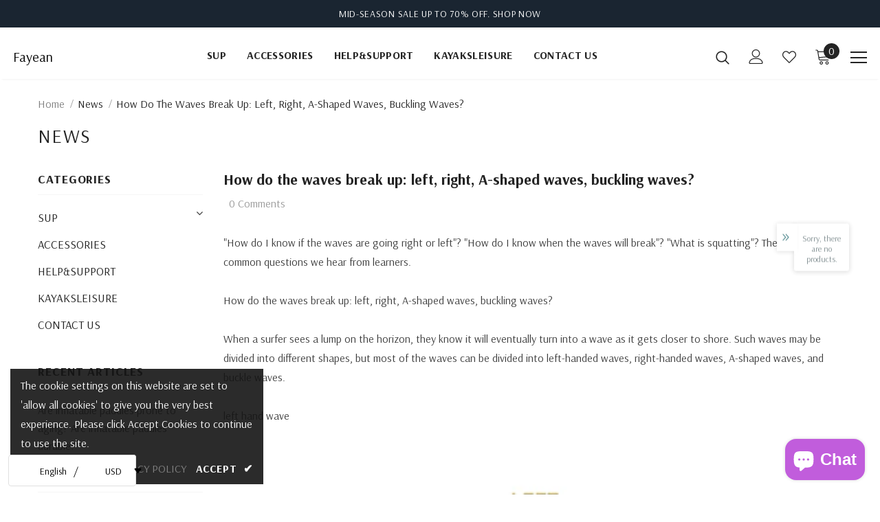

--- FILE ---
content_type: text/html; charset=utf-8
request_url: https://www.fayean.com/en-gb/blogs/news/how-do-the-waves-break-up-left-right-a-shaped-waves-buckling-waves
body_size: 52435
content:
  <!doctype html>
<!--[if lt IE 7]><html class="no-js lt-ie9 lt-ie8 lt-ie7" lang="en"> <![endif]-->
<!--[if IE 7]><html class="no-js lt-ie9 lt-ie8" lang="en"> <![endif]-->
<!--[if IE 8]><html class="no-js lt-ie9" lang="en"> <![endif]-->
<!--[if IE 9 ]><html class="ie9 no-js"> <![endif]-->
<!--[if (gt IE 9)|!(IE)]><!--> <html class="no-js"> <!--<![endif]-->
<head>

  <!-- Global site tag (gtag.js) - Google Ads: AW-10976885425 -->
<script async src="https://www.googletagmanager.com/gtag/js?id=AW-10976885425"></script>
<script>
  window.dataLayer = window.dataLayer || [];
  function gtag(){dataLayer.push(arguments);}
  gtag('js', new Date());

  gtag('config', 'AW-10976885425');
</script>
<!-- Event snippet for Google Shopping App Add To Cart conversion page -->
<script>
  gtag('event', 'conversion', {
      'send_to': 'AW-10976885425/wCQ2CJzRjdoDELH1l_Io',
      'value': 1.0,
      'currency': 'CNY'
  });
</script>


  

  <!-- Google Tag Manager -->
<script>(function(w,d,s,l,i){w[l]=w[l]||[];w[l].push({'gtm.start':
new Date().getTime(),event:'gtm.js'});var f=d.getElementsByTagName(s)[0],
j=d.createElement(s),dl=l!='dataLayer'?'&l='+l:'';j.async=true;j.src=
'https://www.googletagmanager.com/gtm.js?id='+i+dl;f.parentNode.insertBefore(j,f);
})(window,document,'script','dataLayer','GTM-MDJDXCK');</script>
<!-- End Google Tag Manager -->
<!-- Google tag (gtag.js) -->
<script async src="https://www.googletagmanager.com/gtag/js?id=G-5GCSRNLWZW"></script>
<script>
  window.dataLayer = window.dataLayer || [];
  function gtag(){dataLayer.push(arguments);}
  gtag('js', new Date());

  gtag('config', 'G-5GCSRNLWZW');
</script>
  <!-- Basic page needs ================================================== -->
  <meta charset="utf-8">
  <meta http-equiv="X-UA-Compatible" content="IE=edge,chrome=1">
	
  <!-- Title and description ================================================== -->
   
  <title>
    How do the waves break up: left, right, A-shaped waves, buckling waves
    
    

     &ndash; 
    Fayean
    
  </title>
  

  
  <meta name="description" content="&quot;How do I know if the waves are going right or left&quot;? &quot;How do I know when the waves will break&quot;? &quot;What is squatting&quot;? These are very common questions we hear from learners.How do the waves break up: left, right, A-shaped waves, buckling waves?When a surfer sees a lump on the horizon, they know it will eventually turn i">
  

  <!-- Product meta ================================================== -->
  


  <meta property="og:type" content="article">
  <meta property="og:title" content="How do the waves break up: left, right, A-shaped waves, buckling waves?">
  
  
    
    
    
  <meta property="og:image" content="http://cdn.shopify.com/s/files/1/0519/4730/7193/files/10008_480x480.jpg?v=1661243573">
  <meta property="og:image:secure_url" content="https://cdn.shopify.com/s/files/1/0519/4730/7193/files/10008_480x480.jpg?v=1661243573">
    
  


  <meta property="og:description" content="&quot;How do I know if the waves are going right or left&quot;? &quot;How do I know when the waves will break&quot;? &quot;What is squatting&quot;? These are very common questions we hear from learners.How do the waves break up: left, right, A-shaped waves, buckling waves?When a surfer sees a lump on the horizon, they know it will eventually turn i">


  <meta property="og:url" content="https://www.fayean.com/en-gb/blogs/news/how-do-the-waves-break-up-left-right-a-shaped-waves-buckling-waves">
  <meta property="og:site_name" content="Fayean">
  <!-- /snippets/twitter-card.liquid -->





  <meta name="twitter:card" content="summary">
  <meta name="twitter:title" content="How do the waves break up: left, right, A-shaped waves, buckling waves?">
  <meta name="twitter:description" content="&quot;How do I know if the waves are going right or left&quot;? &quot;How do I know when the waves will break&quot;? &quot;What is squatting&quot;? These are very common questions we hear from learners.How do the waves break up: left, right, A-shaped waves, buckling waves?">
  
  
    
    
    
  <meta property="twitter:image" content="http://cdn.shopify.com/s/files/1/0519/4730/7193/files/10008_480x480.jpg?v=1661243573">
    
  



  <!-- Helpers ================================================== -->
  <link rel="canonical" href="https://www.fayean.com/en-gb/blogs/news/how-do-the-waves-break-up-left-right-a-shaped-waves-buckling-waves">
  <link canonical-shop-url="https://www.fayean.com/">
  <meta name="viewport" content="width=device-width,initial-scale=1">
  <link rel="preload" href="//www.fayean.com/cdn/shop/t/33/assets/vendor.min.css?v=72559489221033970801653408958" as="style">
  <link rel="preload" href="//www.fayean.com/cdn/shop/t/33/assets/theme-styles.css?v=5219045116924015111653409003" as="style">
  <link rel="preload" href="//www.fayean.com/cdn/shop/t/33/assets/theme-styles-responsive.css?v=126267832746640193181653409003" as="style">
  <link rel="preload" href="//www.fayean.com/cdn/shop/t/33/assets/theme-settings.css?v=62196617188802448591662444226" as="style">
  <link rel="preload" href="//www.fayean.com/cdn/shop/t/33/assets/header-05.css?v=180687859257110468381653408939" as="style">
  <link rel="preload" href="//www.fayean.com/cdn/shop/t/33/assets/header-06.css?v=126606608905150543181653408940" as="style">
  <link rel="preload" href="//www.fayean.com/cdn/shop/t/33/assets/header-07.css?v=100353581849455261521653408940" as="style">
  <link rel="preload" href="//www.fayean.com/cdn/shop/t/33/assets/header-08.css?v=87906691811261097191653408941" as="style">
  <link rel="preload" href="//www.fayean.com/cdn/shop/t/33/assets/footer-06.css?v=132629616272968652451653408930" as="style">
  <link rel="preload" href="//www.fayean.com/cdn/shop/t/33/assets/footer-07.css?v=19457261069086938391653408931" as="style">
  <link rel="preload" href="//www.fayean.com/cdn/shop/t/33/assets/footer-08.css?v=17161311055609253561653408931" as="style">
  <link rel="preload" href="//www.fayean.com/cdn/shop/t/33/assets/footer-09.css?v=31723816694365087181653408931" as="style">
  <link rel="preload" href="//www.fayean.com/cdn/shop/t/33/assets/product-skin.css?v=86030726725359264551653408953" as="style">
  <link rel="preload" href="//www.fayean.com/cdn/shop/t/33/assets/layout_style_1170.css?v=175837568721092489071653408948" as="style">
  <link rel="preload" href="//www.fayean.com/cdn/shop/t/33/assets/layout_style_fullwidth.css?v=139908533630461757151653408950" as="style">
  <link rel="preload" href="//www.fayean.com/cdn/shop/t/33/assets/layout_style_flower.css?v=46301794337413993831653408949" as="style">
  <link rel="preload" href="//www.fayean.com/cdn/shop/t/33/assets/layout_style_suppermarket.css?v=128954938120041481171653408950" as="style">
  <link rel="preload" href="//www.fayean.com/cdn/shop/t/33/assets/layout_style_surfup.css?v=6333508663724808751653408951" as="style">
  <link rel="preload" href="//www.fayean.com/cdn/shop/t/33/assets/product-supermarket.css?v=171093545267327271411653408953" as="style">
  <link rel="preload" href="//www.fayean.com/cdn/shop/t/33/assets/jquery.min.js?v=56888366816115934351653408947" as="script">

  <!-- Favicon -->
  
  <link rel="shortcut icon" href="//www.fayean.com/cdn/shop/files/16_af82fb23-429f-4ffd-a429-997d7198e6c1_32x32.png?v=1658479741" type="image/png">
  
  
  <!-- Styles -->
  <style>
    
@import url('https://fonts.googleapis.com/css?family=Arsenal:300,300i,400,400i,500,500i,600,600i,700,700i,800,800i&display=swap');
			    

          
			        
          
    
    :root {
      --font_size: 16px;
      --font_size_minus1: 15px;
      --font_size_minus2: 14px;
      --font_size_minus3: 13px;
      --font_size_minus4: 12px;
      --font_size_plus1: 17px;
      --font_size_plus2: 18px;
      --font_size_plus3: 19px;
      --font_size_plus4: 20px;
      --font_size_plus5: 21px;
      --font_size_plus6: 22px;
      --font_size_plus7: 23px;
      --font_size_plus8: 24px;
      --font_size_plus9: 25px;
      --font_size_plus10: 26px;
      --font_size_plus11: 27px;
      --font_size_plus12: 28px;
      --font_size_plus13: 29px;
      --font_size_plus14: 30px;
      --font_size_plus15: 31px;
      --font_size_plus16: 32px;
      --font_size_plus18: 34px;
      --font_size_plus21: 37px;
      --font_size_plus22: 38px;
      --font_size_plus23: 39px;
      --font_size_plus24: 40px;
      --font_size_plus29: 45px;
      --font_size_plus33: 49px;
      --font_size_plus34: 50px;

	  --fonts_name: Arsenal;
	  --fonts_name_2: Arsenal;

      /* Color */
      --body_bg: #ffffff;
      --body_color: #3c3c3c;
      --link_color: #0688e2;
      --link_color_hover: #232323;
      --link_color_underline: rgba(6, 136, 226, 0.3);

      /* Breadcrumb */
      --breadcrumb_color : #999999;
      --breadcrumb_text_transform : capitalize;

      /* Header and Title */
      --page_title_font_size: 28px;
      --page_title_font_size_minus4: 24px;
      --page_title_font_size_minus6: 22px;
      --page_title_font_size_plus5: 33px;
      --page_title_color: #232323;
      --page_title_text_align : left;
      --page_title_color_underline: rgba(35, 35, 35, 0.3);

      /* Product  */
      --product_name_font_size: 16px;
      --product_name_line_height: 26px;
      --product_text_transform: none;
      --product_name_font_weight: 500;
      --product_name_text_align: center;
      --product_vendor_text_transform: uppercase;
      --product_vendor_font_weight: 700;
      --product_vendor_font_size: 16px;

      --color_title_pr: #232323;
      --color_title_pr_hover: #232323;
      --color_title_pr_hover_underline: rgba(35, 35, 35, 0.3);
      --color_vendor : #9a9a9a;
      --sale_text : #fff;
      --bg_sale : #e95144;
      --custom_label_text : #fff;
      --custom_label_bg : #323232;
      --bundle_label_text : #fff;
      --bundle_label_bg : #232323;
      --new_label_text : #323232;
      --new_label_bg : #fff;
      --new_label_border : #f6f6f6;
      --sold_out_text : #fff;
      --bg_sold_out : #c1c1c1;
      --color_price: #232323;
      --color_price_sale: #e95144;
      --color_compare_price: #969696;
      --color_compare_product: #fff;
      
        
        --color_quick_view: rgba(0, 0, 0, 0.7);
        --bg_quick_view: rgba(255, 255, 255, 0.8);
        
      
      --border_quick_view: transparent;
      --color_wishlist: #232323;
      --bg_wishlist: #f5f5f5;
      --border_wishlist: transparent;
      --bg_wishlist_active: #ffe5e5;

      /* Button 1 */
      --background_1: #2d394a;
      --color_1 : #ffffff;
      --border_1 : #2d394a;

      /* Button 2 */
      --background_2: #2d394a;
      --color_2 : #ffffff;
      --border_2 : #2d394a;

      /* Button 3 */
      --background_3: #e95144;
      --color_3 : #ffffff;
      --border_3 : #e95144;

      /* Button Add To Cart */
      --color_add_to_cart : #fff;
      --border_add_to_cart : #2d394a;
      --background_add_to_cart : #2d394a;

      --color_add_to_cart_hover : #000;
      --border_add_to_cart_hover : #000;
      --background_add_to_cart_hover : #fff;


      /* Button */
      
        --button_font_family: Arsenal;
      
      --button_font_size: px;
      --button_font_weight: ;
      --button_border_radius: px;
      --button_border_width: px;
      --button_border_style: ;
      --button_text_align: ;
      --button_text_transform: ;
      --button_letter_spacing: ;
      --button_padding_top: px;
      --button_padding_bottom: px;
      --button_padding_left: px;
      --button_padding_right: px;

      

      /* Border Color */
      --border_widget_title : #e0e0e0;
      --border_color_1 : #ebebeb;
      --border_color_2: #e7e7e7;
      --border_page_title: #eaeaea;
      --border_input: #cbcbcb;
      --border_checkbox: #d0d0d0;
      --border_dropdown: #dadada;
      --border_bt_sidebar : #f6f6f6;
      --color_icon_drop: #6b6b6b;

      
          --color_ipt: #3c3c3c;
        

      
      --color_slick_arrow: #000000;
      --color_border_slick_arrow: #e5e5e5;
      --color_bg_slick_arrow: #e5e5e5;
      

      /*color Mobile*/

      --color_menu_mb: #232323;
      --color_menu_level3: #3c3c3c;

      /* Mixin ================= */
      
          --padding_btn: 20px 15px 18px !important;
          --padding_btn_bundle: 20px 15px 18px;
          --padding_btn_qv_add_to_cart: 20px 15px 18px;
          --font_size_btn: var(--font_size);
          --letter_spacing_btn: 0;
      

      
      
          --color-price-box: var(--color_compare_price);
      

      --color_review: #232323;
      --color_review_empty: #232323;

      --border-product-image: #e6e6e6;

      
      --border-radius-17: 17px;
      --border-radius-50: 50%;
      
    }
</style>
  <link href="//www.fayean.com/cdn/shop/t/33/assets/vendor.min.css?v=72559489221033970801653408958" rel="stylesheet" type="text/css" media="all" />
<link href="//www.fayean.com/cdn/shop/t/33/assets/theme-styles.css?v=5219045116924015111653409003" rel="stylesheet" type="text/css" media="all" />
<link href="//www.fayean.com/cdn/shop/t/33/assets/theme-styles-responsive.css?v=126267832746640193181653409003" rel="stylesheet" type="text/css" media="all" />
<link href="//www.fayean.com/cdn/shop/t/33/assets/theme-settings.css?v=62196617188802448591662444226" rel="stylesheet" type="text/css" media="all" />



	<link href="//www.fayean.com/cdn/shop/t/33/assets/layout_style_1170.css?v=175837568721092489071653408948" rel="stylesheet" type="text/css" media="all" />











	<link href="//www.fayean.com/cdn/shop/t/33/assets/footer-06.css?v=132629616272968652451653408930" rel="stylesheet" type="text/css" media="all" />













	<link href="//www.fayean.com/cdn/shop/t/33/assets/product-surfup.css?v=94466445851586681931653408954" rel="stylesheet" type="text/css" media="all" />












  
   <!-- Scripts -->
  <script src="//www.fayean.com/cdn/shop/t/33/assets/jquery.min.js?v=56888366816115934351653408947" type="text/javascript"></script>
<script src="//www.fayean.com/cdn/shop/t/33/assets/jquery-cookie.min.js?v=72365755745404048181653408945" type="text/javascript"></script>
<script src="//www.fayean.com/cdn/shop/t/33/assets/lazysizes.min.js?v=84414966064882348651653408951" type="text/javascript"></script>

<script>
  	window.lazySizesConfig = window.lazySizesConfig || {};
    lazySizesConfig.loadMode = 1;
    window.lazySizesConfig.init = false;
    lazySizes.init();
  
    window.ajax_cart = "upsell";
    window.money_format = "<span class="etrans-money">${{amount}}</span>";//"<span class="etrans-money">${{amount}} USD</span>";
    window.shop_currency = "USD";
    window.show_multiple_currencies = true;
    window.use_color_swatch = true;
    window.product_variant_name = true;
        window.color_swatch_style = "normal";
    window.enable_sidebar_multiple_choice = true;
    window.file_url = "//www.fayean.com/cdn/shop/files/?507";
    window.asset_url = "";
    window.router = "/en-gb";
    window.swatch_recently = "color";
    window.label_sale = "label_sale";
    window.layout_style = "layout_style_1170";
    window.layout_home = "layout_home_6";
    window.product_style = "surfup";
    window.category_style = "skin_1";
    window.layout_body = "default";
        
    window.inventory_text = {
        in_stock: "In stock",
        many_in_stock: "Many in stock",
        out_of_stock: "Out of stock",
        add_to_cart: "Add to cart",
        add_all_to_cart: "Add all to Cart",
        sold_out: "Sold Out",
        select_options : "Select options",
        unavailable: "Sold Out",
        view_all_collection: "View All",
        no_more_product: "No more product",
        show_options: "Show Variants",
        hide_options: "Hide Variants",
        adding : "Adding",
        thank_you : "Thank You",
        add_more : "Add More",
        cart_feedback : "Added",
        add_wishlist : "Add to Wish List",
        remove_wishlist : "Remove Wish List",
        add_wishlist_1 : "Add to wishlist",
        remove_wishlist_1 : "Remove wishlist",
        previous: "Prev",
        next: "Next",
      	pre_order : "Pre Order",
        hotStock: "Hurry up! only [inventory] left",
        view_more: "View All",
        view_less : "View Less",
        show_more: "Show More",
        show_less : "Show Less",
        days : "Days",
        hours : "Hours",
        mins : "Mins",
        secs : "Secs",

        customlabel: "Custom Label",
        newlabel: "New",
        salelabel: "Sale",
        soldoutlabel: "Sold Out",
        bundlelabel: "Bundle",

        message_compare : "You must select at least two products to compare!",
        message_iscart : "is added to your shopping cart.",

        add_compare : "Add to compare",
        remove_compare : "Remove compare",
        remove: "Remove",
        warning_quantity: "Maximum quantity",
    };
    window.multi_lang = false;
    window.collection_pagination_type = "button";

    window.newsletter_popup = false;
    window.hidden_newsletter = false;
    window.option_ptoduct1 = "size";
    window.option_ptoduct2 = "color";
    window.option_ptoduct3 = "option 3"

    /* Free Shipping Message */
    window.free_shipping_color1 = "#F44336";  
    window.free_shipping_color2 = "#FF9800";
    window.free_shipping_color3 = "#69c69c";
    window.free_shipping_price = 800;
    window.free_shipping_text = {
        free_shipping_message_1: "You qualify for free shipping!",
        free_shipping_message_2:"Only",
        free_shipping_message_3: "away from",
        free_shipping_message_4: "free shipping",
        free_shipping_1: "Free",
        free_shipping_2: "TBD",
    }

</script>

  <!-- Header hook for plugins ================================ -->
  <script>window.performance && window.performance.mark && window.performance.mark('shopify.content_for_header.start');</script><meta name="google-site-verification" content="s1L_J9470K5UbfTpvhA9yIejcq-M_MezEDc80LdT_Wc">
<meta name="google-site-verification" content="QuTIm1lG9yd1ZWmF8rfU63hN1hN_RjUnHqElntji710">
<meta id="shopify-digital-wallet" name="shopify-digital-wallet" content="/51947307193/digital_wallets/dialog">
<meta name="shopify-checkout-api-token" content="af1eb60374dd77ff0ad6c82678d9f352">
<meta id="in-context-paypal-metadata" data-shop-id="51947307193" data-venmo-supported="false" data-environment="production" data-locale="en_US" data-paypal-v4="true" data-currency="USD">
<link rel="alternate" type="application/atom+xml" title="Feed" href="/en-gb/blogs/news.atom" />
<link rel="alternate" hreflang="x-default" href="https://www.fayean.com/blogs/news/how-do-the-waves-break-up-left-right-a-shaped-waves-buckling-waves">
<link rel="alternate" hreflang="es" href="https://www.fayean.com/es/blogs/news/how-do-the-waves-break-up-left-right-a-shaped-waves-buckling-waves">
<link rel="alternate" hreflang="ru" href="https://www.fayean.com/ru/blogs/news/how-do-the-waves-break-up-left-right-a-shaped-waves-buckling-waves">
<link rel="alternate" hreflang="de" href="https://www.fayean.com/de/blogs/news/how-do-the-waves-break-up-left-right-a-shaped-waves-buckling-waves">
<link rel="alternate" hreflang="en-CA" href="https://www.fayean.com/en-ca/blogs/news/how-do-the-waves-break-up-left-right-a-shaped-waves-buckling-waves">
<link rel="alternate" hreflang="es-CA" href="https://www.fayean.com/es-ca/blogs/news/how-do-the-waves-break-up-left-right-a-shaped-waves-buckling-waves">
<link rel="alternate" hreflang="ru-CA" href="https://www.fayean.com/ru-ca/blogs/news/how-do-the-waves-break-up-left-right-a-shaped-waves-buckling-waves">
<link rel="alternate" hreflang="de-CA" href="https://www.fayean.com/de-ca/blogs/news/how-do-the-waves-break-up-left-right-a-shaped-waves-buckling-waves">
<link rel="alternate" hreflang="fr-CA" href="https://www.fayean.com/fr-ca/blogs/news/how-do-the-waves-break-up-left-right-a-shaped-waves-buckling-waves">
<link rel="alternate" hreflang="en-AU" href="https://www.fayean.com/en-au/blogs/news/how-do-the-waves-break-up-left-right-a-shaped-waves-buckling-waves">
<link rel="alternate" hreflang="en-DE" href="https://www.fayean.com/en-de/blogs/news/how-do-the-waves-break-up-left-right-a-shaped-waves-buckling-waves">
<link rel="alternate" hreflang="de-DE" href="https://www.fayean.com/de-de/blogs/news/how-do-the-waves-break-up-left-right-a-shaped-waves-buckling-waves">
<link rel="alternate" hreflang="en-GB" href="https://www.fayean.com/en-gb/blogs/news/how-do-the-waves-break-up-left-right-a-shaped-waves-buckling-waves">
<link rel="alternate" hreflang="en-IE" href="https://www.fayean.com/en-ie/blogs/news/how-do-the-waves-break-up-left-right-a-shaped-waves-buckling-waves">
<link rel="alternate" hreflang="en-CN" href="https://www.fayean.com/en-cn/blogs/news/how-do-the-waves-break-up-left-right-a-shaped-waves-buckling-waves">
<link rel="alternate" hreflang="ru-CN" href="https://www.fayean.com/ru-cn/blogs/news/how-do-the-waves-break-up-left-right-a-shaped-waves-buckling-waves">
<link rel="alternate" hreflang="es-CN" href="https://www.fayean.com/es-cn/blogs/news/how-do-the-waves-break-up-left-right-a-shaped-waves-buckling-waves">
<link rel="alternate" hreflang="de-CN" href="https://www.fayean.com/de-cn/blogs/news/how-do-the-waves-break-up-left-right-a-shaped-waves-buckling-waves">
<link rel="alternate" hreflang="ru-RU" href="https://www.fayean.com/ru-ru/blogs/news/how-do-the-waves-break-up-left-right-a-shaped-waves-buckling-waves">
<link rel="alternate" hreflang="en-CZ" href="https://www.fayean.com/en-cz/blogs/news/how-do-the-waves-break-up-left-right-a-shaped-waves-buckling-waves">
<link rel="alternate" hreflang="es-ES" href="https://www.fayean.com/es-es/blogs/news/how-do-the-waves-break-up-left-right-a-shaped-waves-buckling-waves">
<script async="async" src="/checkouts/internal/preloads.js?locale=en-GB"></script>
<script id="shopify-features" type="application/json">{"accessToken":"af1eb60374dd77ff0ad6c82678d9f352","betas":["rich-media-storefront-analytics"],"domain":"www.fayean.com","predictiveSearch":true,"shopId":51947307193,"locale":"en"}</script>
<script>var Shopify = Shopify || {};
Shopify.shop = "fayean.myshopify.com";
Shopify.locale = "en";
Shopify.currency = {"active":"USD","rate":"1.0"};
Shopify.country = "GB";
Shopify.theme = {"name":"Ella-5.1.0-sections-ready 新","id":130861105337,"schema_name":"Ella","schema_version":"5.1.0","theme_store_id":null,"role":"main"};
Shopify.theme.handle = "null";
Shopify.theme.style = {"id":null,"handle":null};
Shopify.cdnHost = "www.fayean.com/cdn";
Shopify.routes = Shopify.routes || {};
Shopify.routes.root = "/en-gb/";</script>
<script type="module">!function(o){(o.Shopify=o.Shopify||{}).modules=!0}(window);</script>
<script>!function(o){function n(){var o=[];function n(){o.push(Array.prototype.slice.apply(arguments))}return n.q=o,n}var t=o.Shopify=o.Shopify||{};t.loadFeatures=n(),t.autoloadFeatures=n()}(window);</script>
<script id="shop-js-analytics" type="application/json">{"pageType":"article"}</script>
<script defer="defer" async type="module" src="//www.fayean.com/cdn/shopifycloud/shop-js/modules/v2/client.init-shop-cart-sync_D0dqhulL.en.esm.js"></script>
<script defer="defer" async type="module" src="//www.fayean.com/cdn/shopifycloud/shop-js/modules/v2/chunk.common_CpVO7qML.esm.js"></script>
<script type="module">
  await import("//www.fayean.com/cdn/shopifycloud/shop-js/modules/v2/client.init-shop-cart-sync_D0dqhulL.en.esm.js");
await import("//www.fayean.com/cdn/shopifycloud/shop-js/modules/v2/chunk.common_CpVO7qML.esm.js");

  window.Shopify.SignInWithShop?.initShopCartSync?.({"fedCMEnabled":true,"windoidEnabled":true});

</script>
<script id="__st">var __st={"a":51947307193,"offset":-28800,"reqid":"a8a1a754-34bb-4c54-bbdf-aa0f0b2fde4b-1764509007","pageurl":"www.fayean.com\/en-gb\/blogs\/news\/how-do-the-waves-break-up-left-right-a-shaped-waves-buckling-waves","s":"articles-559687205049","u":"833f0acdef91","p":"article","rtyp":"article","rid":559687205049};</script>
<script>window.ShopifyPaypalV4VisibilityTracking = true;</script>
<script id="captcha-bootstrap">!function(){'use strict';const t='contact',e='account',n='new_comment',o=[[t,t],['blogs',n],['comments',n],[t,'customer']],c=[[e,'customer_login'],[e,'guest_login'],[e,'recover_customer_password'],[e,'create_customer']],r=t=>t.map((([t,e])=>`form[action*='/${t}']:not([data-nocaptcha='true']) input[name='form_type'][value='${e}']`)).join(','),a=t=>()=>t?[...document.querySelectorAll(t)].map((t=>t.form)):[];function s(){const t=[...o],e=r(t);return a(e)}const i='password',u='form_key',d=['recaptcha-v3-token','g-recaptcha-response','h-captcha-response',i],f=()=>{try{return window.sessionStorage}catch{return}},m='__shopify_v',_=t=>t.elements[u];function p(t,e,n=!1){try{const o=window.sessionStorage,c=JSON.parse(o.getItem(e)),{data:r}=function(t){const{data:e,action:n}=t;return t[m]||n?{data:e,action:n}:{data:t,action:n}}(c);for(const[e,n]of Object.entries(r))t.elements[e]&&(t.elements[e].value=n);n&&o.removeItem(e)}catch(o){console.error('form repopulation failed',{error:o})}}const l='form_type',E='cptcha';function T(t){t.dataset[E]=!0}const w=window,h=w.document,L='Shopify',v='ce_forms',y='captcha';let A=!1;((t,e)=>{const n=(g='f06e6c50-85a8-45c8-87d0-21a2b65856fe',I='https://cdn.shopify.com/shopifycloud/storefront-forms-hcaptcha/ce_storefront_forms_captcha_hcaptcha.v1.5.2.iife.js',D={infoText:'Protected by hCaptcha',privacyText:'Privacy',termsText:'Terms'},(t,e,n)=>{const o=w[L][v],c=o.bindForm;if(c)return c(t,g,e,D).then(n);var r;o.q.push([[t,g,e,D],n]),r=I,A||(h.body.append(Object.assign(h.createElement('script'),{id:'captcha-provider',async:!0,src:r})),A=!0)});var g,I,D;w[L]=w[L]||{},w[L][v]=w[L][v]||{},w[L][v].q=[],w[L][y]=w[L][y]||{},w[L][y].protect=function(t,e){n(t,void 0,e),T(t)},Object.freeze(w[L][y]),function(t,e,n,w,h,L){const[v,y,A,g]=function(t,e,n){const i=e?o:[],u=t?c:[],d=[...i,...u],f=r(d),m=r(i),_=r(d.filter((([t,e])=>n.includes(e))));return[a(f),a(m),a(_),s()]}(w,h,L),I=t=>{const e=t.target;return e instanceof HTMLFormElement?e:e&&e.form},D=t=>v().includes(t);t.addEventListener('submit',(t=>{const e=I(t);if(!e)return;const n=D(e)&&!e.dataset.hcaptchaBound&&!e.dataset.recaptchaBound,o=_(e),c=g().includes(e)&&(!o||!o.value);(n||c)&&t.preventDefault(),c&&!n&&(function(t){try{if(!f())return;!function(t){const e=f();if(!e)return;const n=_(t);if(!n)return;const o=n.value;o&&e.removeItem(o)}(t);const e=Array.from(Array(32),(()=>Math.random().toString(36)[2])).join('');!function(t,e){_(t)||t.append(Object.assign(document.createElement('input'),{type:'hidden',name:u})),t.elements[u].value=e}(t,e),function(t,e){const n=f();if(!n)return;const o=[...t.querySelectorAll(`input[type='${i}']`)].map((({name:t})=>t)),c=[...d,...o],r={};for(const[a,s]of new FormData(t).entries())c.includes(a)||(r[a]=s);n.setItem(e,JSON.stringify({[m]:1,action:t.action,data:r}))}(t,e)}catch(e){console.error('failed to persist form',e)}}(e),e.submit())}));const S=(t,e)=>{t&&!t.dataset[E]&&(n(t,e.some((e=>e===t))),T(t))};for(const o of['focusin','change'])t.addEventListener(o,(t=>{const e=I(t);D(e)&&S(e,y())}));const B=e.get('form_key'),M=e.get(l),P=B&&M;t.addEventListener('DOMContentLoaded',(()=>{const t=y();if(P)for(const e of t)e.elements[l].value===M&&p(e,B);[...new Set([...A(),...v().filter((t=>'true'===t.dataset.shopifyCaptcha))])].forEach((e=>S(e,t)))}))}(h,new URLSearchParams(w.location.search),n,t,e,['guest_login'])})(!0,!0)}();</script>
<script integrity="sha256-52AcMU7V7pcBOXWImdc/TAGTFKeNjmkeM1Pvks/DTgc=" data-source-attribution="shopify.loadfeatures" defer="defer" src="//www.fayean.com/cdn/shopifycloud/storefront/assets/storefront/load_feature-81c60534.js" crossorigin="anonymous"></script>
<script data-source-attribution="shopify.dynamic_checkout.dynamic.init">var Shopify=Shopify||{};Shopify.PaymentButton=Shopify.PaymentButton||{isStorefrontPortableWallets:!0,init:function(){window.Shopify.PaymentButton.init=function(){};var t=document.createElement("script");t.src="https://www.fayean.com/cdn/shopifycloud/portable-wallets/latest/portable-wallets.en.js",t.type="module",document.head.appendChild(t)}};
</script>
<script data-source-attribution="shopify.dynamic_checkout.buyer_consent">
  function portableWalletsHideBuyerConsent(e){var t=document.getElementById("shopify-buyer-consent"),n=document.getElementById("shopify-subscription-policy-button");t&&n&&(t.classList.add("hidden"),t.setAttribute("aria-hidden","true"),n.removeEventListener("click",e))}function portableWalletsShowBuyerConsent(e){var t=document.getElementById("shopify-buyer-consent"),n=document.getElementById("shopify-subscription-policy-button");t&&n&&(t.classList.remove("hidden"),t.removeAttribute("aria-hidden"),n.addEventListener("click",e))}window.Shopify?.PaymentButton&&(window.Shopify.PaymentButton.hideBuyerConsent=portableWalletsHideBuyerConsent,window.Shopify.PaymentButton.showBuyerConsent=portableWalletsShowBuyerConsent);
</script>
<script data-source-attribution="shopify.dynamic_checkout.cart.bootstrap">document.addEventListener("DOMContentLoaded",(function(){function t(){return document.querySelector("shopify-accelerated-checkout-cart, shopify-accelerated-checkout")}if(t())Shopify.PaymentButton.init();else{new MutationObserver((function(e,n){t()&&(Shopify.PaymentButton.init(),n.disconnect())})).observe(document.body,{childList:!0,subtree:!0})}}));
</script>
<link id="shopify-accelerated-checkout-styles" rel="stylesheet" media="screen" href="https://www.fayean.com/cdn/shopifycloud/portable-wallets/latest/accelerated-checkout-backwards-compat.css" crossorigin="anonymous">
<style id="shopify-accelerated-checkout-cart">
        #shopify-buyer-consent {
  margin-top: 1em;
  display: inline-block;
  width: 100%;
}

#shopify-buyer-consent.hidden {
  display: none;
}

#shopify-subscription-policy-button {
  background: none;
  border: none;
  padding: 0;
  text-decoration: underline;
  font-size: inherit;
  cursor: pointer;
}

#shopify-subscription-policy-button::before {
  box-shadow: none;
}

      </style>

<script>window.performance && window.performance.mark && window.performance.mark('shopify.content_for_header.end');</script>

  <!--[if lt IE 9]>
  <script src="//html5shiv.googlecode.com/svn/trunk/html5.js" type="text/javascript"></script>
  <![endif]-->

  
  
  

  <script>

    Shopify.productOptionsMap = {};
    Shopify.quickViewOptionsMap = {};

    Shopify.updateOptionsInSelector = function(selectorIndex, wrapperSlt) {
        Shopify.optionsMap = wrapperSlt === '.product' ? Shopify.productOptionsMap : Shopify.quickViewOptionsMap;

        switch (selectorIndex) {
            case 0:
                var key = 'root';
                var selector = $(wrapperSlt + ' .single-option-selector:eq(0)');
                break;
            case 1:
                var key = $(wrapperSlt + ' .single-option-selector:eq(0)').val();
                var selector = $(wrapperSlt + ' .single-option-selector:eq(1)');
                break;
            case 2:
                var key = $(wrapperSlt + ' .single-option-selector:eq(0)').val();
                key += ' / ' + $(wrapperSlt + ' .single-option-selector:eq(1)').val();
                var selector = $(wrapperSlt + ' .single-option-selector:eq(2)');
        }

        var initialValue = selector.val();
        selector.empty();

        var availableOptions = Shopify.optionsMap[key];

        if (availableOptions && availableOptions.length) {
            for (var i = 0; i < availableOptions.length; i++) {
                var option = availableOptions[i].replace('-sold-out','');
                var newOption = $('<option></option>').val(option).html(option);

                selector.append(newOption);
            }

            $(wrapperSlt + ' .swatch[data-option-index="' + selectorIndex + '"] .swatch-element').each(function() {
                // debugger;
                if ($.inArray($(this).attr('data-value'), availableOptions) !== -1) {
                    $(this).addClass('available').removeClass('soldout').find(':radio').prop('disabled',false).prop('checked',true);
                }
                else {
                    if ($.inArray($(this).attr('data-value') + '-sold-out', availableOptions) !== -1) {
                        $(this).addClass('available').addClass('soldout').find(':radio').prop('disabled',false).prop('checked',true);
                    } else {
                        $(this).removeClass('available').addClass('soldout').find(':radio').prop('disabled',true).prop('checked',false);
                    }
                    
                }
            });

            if ($.inArray(initialValue, availableOptions) !== -1) {
                selector.val(initialValue);
            }

            selector.trigger('change');
        };
    };

    Shopify.linkOptionSelectors = function(product, wrapperSlt, check) {
        // Building our mapping object.
        Shopify.optionsMap = wrapperSlt === '.product' ? Shopify.productOptionsMap : Shopify.quickViewOptionsMap;
        var arr_1= [],
            arr_2= [],
            arr_3= [];

        Shopify.optionsMap['root'] == [];
        for (var i = 0; i < product.variants.length; i++) {
            var variant = product.variants[i];
            if (variant) {
                var key1 = variant.option1;
                var key2 = variant.option1 + ' / ' + variant.option2;
                Shopify.optionsMap[key1] = [];
                Shopify.optionsMap[key2] = [];
            }
        }
        for (var i = 0; i < product.variants.length; i++) {
            var variant = product.variants[i];
            if (variant) {
                if (window.use_color_swatch) {
                    if (variant.available) {
                        // Gathering values for the 1st drop-down.
                        Shopify.optionsMap['root'] = Shopify.optionsMap['root'] || [];

                        // if ($.inArray(variant.option1 + '-sold-out', Shopify.optionsMap['root']) !== -1) {
                        //     Shopify.optionsMap['root'].pop();
                        // } 

                        arr_1.push(variant.option1);
                        arr_1 = $.unique(arr_1);

                        Shopify.optionsMap['root'].push(variant.option1);

                        Shopify.optionsMap['root'] = Shopify.uniq(Shopify.optionsMap['root']);

                        // Gathering values for the 2nd drop-down.
                        if (product.options.length > 1) {
                        var key = variant.option1;
                            Shopify.optionsMap[key] = Shopify.optionsMap[key] || [];
                            // if ($.inArray(variant.option2 + '-sold-out', Shopify.optionsMap[key]) !== -1) {
                            //     Shopify.optionsMap[key].pop();
                            // } 
                            Shopify.optionsMap[key].push(variant.option2);
                            if ($.inArray(variant.option2, arr_2) === -1) {
                                arr_2.push(variant.option2);
                                arr_2 = $.unique(arr_2);
                            }
                            Shopify.optionsMap[key] = Shopify.uniq(Shopify.optionsMap[key]);
                        }

                        // Gathering values for the 3rd drop-down.
                        if (product.options.length === 3) {
                            var key = variant.option1 + ' / ' + variant.option2;
                            Shopify.optionsMap[key] = Shopify.optionsMap[key] || [];
                            Shopify.optionsMap[key].push(variant.option3);

                            if ($.inArray(variant.option3, arr_3) === -1) {
                                arr_3.push(variant.option3);
                                arr_3 = $.unique(arr_3);
                            }
                            
                            Shopify.optionsMap[key] = Shopify.uniq(Shopify.optionsMap[key]);
                        }
                    } else {
                        // Gathering values for the 1st drop-down.
                        Shopify.optionsMap['root'] = Shopify.optionsMap['root'] || [];
                        if ($.inArray(variant.option1, arr_1) === -1) {
                            Shopify.optionsMap['root'].push(variant.option1 + '-sold-out');
                        }
                        
                        Shopify.optionsMap['root'] = Shopify.uniq(Shopify.optionsMap['root']);

                        // Gathering values for the 2nd drop-down.
                        if (product.options.length > 1) {
                            var key = variant.option1;
                            Shopify.optionsMap[key] = Shopify.optionsMap[key] || [];
                            // Shopify.optionsMap[key].push(variant.option2);

                            // if ($.inArray(variant.option2, arr_2) === -1) {
                                Shopify.optionsMap[key].push(variant.option2 + '-sold-out');
                            // }
                            
                            Shopify.optionsMap[key] = Shopify.uniq(Shopify.optionsMap[key]);
                        }

                        // Gathering values for the 3rd drop-down.
                        if (product.options.length === 3) {
                            var key = variant.option1 + ' / ' + variant.option2;
                            Shopify.optionsMap[key] = Shopify.optionsMap[key] || [];
//                             if ($.inArray(variant.option3, arr_3) === -1) {
                                Shopify.optionsMap[key].push(variant.option3 + '-sold-out');
//                             }
                            Shopify.optionsMap[key] = Shopify.uniq(Shopify.optionsMap[key]);
                        }

                    }
                } else {
                    // Gathering values for the 1st drop-down.
                    if (check) {
                        if (variant.available) {
                            Shopify.optionsMap['root'] = Shopify.optionsMap['root'] || [];
                            Shopify.optionsMap['root'].push(variant.option1);
                            Shopify.optionsMap['root'] = Shopify.uniq(Shopify.optionsMap['root']);

                            // Gathering values for the 2nd drop-down.
                            if (product.options.length > 1) {
                            var key = variant.option1;
                                Shopify.optionsMap[key] = Shopify.optionsMap[key] || [];
                                Shopify.optionsMap[key].push(variant.option2);
                                Shopify.optionsMap[key] = Shopify.uniq(Shopify.optionsMap[key]);
                            }

                            // Gathering values for the 3rd drop-down.
                            if (product.options.length === 3) {
                                var key = variant.option1 + ' / ' + variant.option2;
                                Shopify.optionsMap[key] = Shopify.optionsMap[key] || [];
                                Shopify.optionsMap[key].push(variant.option3);
                                Shopify.optionsMap[key] = Shopify.uniq(Shopify.optionsMap[key]);
                            }
                        }
                    } else {
                        Shopify.optionsMap['root'] = Shopify.optionsMap['root'] || [];

                        Shopify.optionsMap['root'].push(variant.option1);
                        Shopify.optionsMap['root'] = Shopify.uniq(Shopify.optionsMap['root']);

                        // Gathering values for the 2nd drop-down.
                        if (product.options.length > 1) {
                        var key = variant.option1;
                            Shopify.optionsMap[key] = Shopify.optionsMap[key] || [];
                            Shopify.optionsMap[key].push(variant.option2);
                            Shopify.optionsMap[key] = Shopify.uniq(Shopify.optionsMap[key]);
                        }

                        // Gathering values for the 3rd drop-down.
                        if (product.options.length === 3) {
                            var key = variant.option1 + ' / ' + variant.option2;
                            Shopify.optionsMap[key] = Shopify.optionsMap[key] || [];
                            Shopify.optionsMap[key].push(variant.option3);
                            Shopify.optionsMap[key] = Shopify.uniq(Shopify.optionsMap[key]);
                        }
                    }
                    
                }
            }
        };

        // Update options right away.
        Shopify.updateOptionsInSelector(0, wrapperSlt);

        if (product.options.length > 1) Shopify.updateOptionsInSelector(1, wrapperSlt);
        if (product.options.length === 3) Shopify.updateOptionsInSelector(2, wrapperSlt);

        // When there is an update in the first dropdown.
        $(wrapperSlt + " .single-option-selector:eq(0)").change(function() {
            Shopify.updateOptionsInSelector(1, wrapperSlt);
            if (product.options.length === 3) Shopify.updateOptionsInSelector(2, wrapperSlt);
            return true;
        });

        // When there is an update in the second dropdown.
        $(wrapperSlt + " .single-option-selector:eq(1)").change(function() {
            if (product.options.length === 3) Shopify.updateOptionsInSelector(2, wrapperSlt);
            return true;
        });
    };
</script>
  

<script src="https://cdn.shopify.com/extensions/7bc9bb47-adfa-4267-963e-cadee5096caf/inbox-1252/assets/inbox-chat-loader.js" type="text/javascript" defer="defer"></script>
<script src="https://cdn.shopify.com/extensions/019ac357-9c99-7419-b30b-37f8db9e37f2/etranslate-243/assets/floating-selector.js" type="text/javascript" defer="defer"></script>
<link href="https://monorail-edge.shopifysvc.com" rel="dns-prefetch">
<script>(function(){if ("sendBeacon" in navigator && "performance" in window) {try {var session_token_from_headers = performance.getEntriesByType('navigation')[0].serverTiming.find(x => x.name == '_s').description;} catch {var session_token_from_headers = undefined;}var session_cookie_matches = document.cookie.match(/_shopify_s=([^;]*)/);var session_token_from_cookie = session_cookie_matches && session_cookie_matches.length === 2 ? session_cookie_matches[1] : "";var session_token = session_token_from_headers || session_token_from_cookie || "";function handle_abandonment_event(e) {var entries = performance.getEntries().filter(function(entry) {return /monorail-edge.shopifysvc.com/.test(entry.name);});if (!window.abandonment_tracked && entries.length === 0) {window.abandonment_tracked = true;var currentMs = Date.now();var navigation_start = performance.timing.navigationStart;var payload = {shop_id: 51947307193,url: window.location.href,navigation_start,duration: currentMs - navigation_start,session_token,page_type: "article"};window.navigator.sendBeacon("https://monorail-edge.shopifysvc.com/v1/produce", JSON.stringify({schema_id: "online_store_buyer_site_abandonment/1.1",payload: payload,metadata: {event_created_at_ms: currentMs,event_sent_at_ms: currentMs}}));}}window.addEventListener('pagehide', handle_abandonment_event);}}());</script>
<script id="web-pixels-manager-setup">(function e(e,d,r,n,o){if(void 0===o&&(o={}),!Boolean(null===(a=null===(i=window.Shopify)||void 0===i?void 0:i.analytics)||void 0===a?void 0:a.replayQueue)){var i,a;window.Shopify=window.Shopify||{};var t=window.Shopify;t.analytics=t.analytics||{};var s=t.analytics;s.replayQueue=[],s.publish=function(e,d,r){return s.replayQueue.push([e,d,r]),!0};try{self.performance.mark("wpm:start")}catch(e){}var l=function(){var e={modern:/Edge?\/(1{2}[4-9]|1[2-9]\d|[2-9]\d{2}|\d{4,})\.\d+(\.\d+|)|Firefox\/(1{2}[4-9]|1[2-9]\d|[2-9]\d{2}|\d{4,})\.\d+(\.\d+|)|Chrom(ium|e)\/(9{2}|\d{3,})\.\d+(\.\d+|)|(Maci|X1{2}).+ Version\/(15\.\d+|(1[6-9]|[2-9]\d|\d{3,})\.\d+)([,.]\d+|)( \(\w+\)|)( Mobile\/\w+|) Safari\/|Chrome.+OPR\/(9{2}|\d{3,})\.\d+\.\d+|(CPU[ +]OS|iPhone[ +]OS|CPU[ +]iPhone|CPU IPhone OS|CPU iPad OS)[ +]+(15[._]\d+|(1[6-9]|[2-9]\d|\d{3,})[._]\d+)([._]\d+|)|Android:?[ /-](13[3-9]|1[4-9]\d|[2-9]\d{2}|\d{4,})(\.\d+|)(\.\d+|)|Android.+Firefox\/(13[5-9]|1[4-9]\d|[2-9]\d{2}|\d{4,})\.\d+(\.\d+|)|Android.+Chrom(ium|e)\/(13[3-9]|1[4-9]\d|[2-9]\d{2}|\d{4,})\.\d+(\.\d+|)|SamsungBrowser\/([2-9]\d|\d{3,})\.\d+/,legacy:/Edge?\/(1[6-9]|[2-9]\d|\d{3,})\.\d+(\.\d+|)|Firefox\/(5[4-9]|[6-9]\d|\d{3,})\.\d+(\.\d+|)|Chrom(ium|e)\/(5[1-9]|[6-9]\d|\d{3,})\.\d+(\.\d+|)([\d.]+$|.*Safari\/(?![\d.]+ Edge\/[\d.]+$))|(Maci|X1{2}).+ Version\/(10\.\d+|(1[1-9]|[2-9]\d|\d{3,})\.\d+)([,.]\d+|)( \(\w+\)|)( Mobile\/\w+|) Safari\/|Chrome.+OPR\/(3[89]|[4-9]\d|\d{3,})\.\d+\.\d+|(CPU[ +]OS|iPhone[ +]OS|CPU[ +]iPhone|CPU IPhone OS|CPU iPad OS)[ +]+(10[._]\d+|(1[1-9]|[2-9]\d|\d{3,})[._]\d+)([._]\d+|)|Android:?[ /-](13[3-9]|1[4-9]\d|[2-9]\d{2}|\d{4,})(\.\d+|)(\.\d+|)|Mobile Safari.+OPR\/([89]\d|\d{3,})\.\d+\.\d+|Android.+Firefox\/(13[5-9]|1[4-9]\d|[2-9]\d{2}|\d{4,})\.\d+(\.\d+|)|Android.+Chrom(ium|e)\/(13[3-9]|1[4-9]\d|[2-9]\d{2}|\d{4,})\.\d+(\.\d+|)|Android.+(UC? ?Browser|UCWEB|U3)[ /]?(15\.([5-9]|\d{2,})|(1[6-9]|[2-9]\d|\d{3,})\.\d+)\.\d+|SamsungBrowser\/(5\.\d+|([6-9]|\d{2,})\.\d+)|Android.+MQ{2}Browser\/(14(\.(9|\d{2,})|)|(1[5-9]|[2-9]\d|\d{3,})(\.\d+|))(\.\d+|)|K[Aa][Ii]OS\/(3\.\d+|([4-9]|\d{2,})\.\d+)(\.\d+|)/},d=e.modern,r=e.legacy,n=navigator.userAgent;return n.match(d)?"modern":n.match(r)?"legacy":"unknown"}(),u="modern"===l?"modern":"legacy",c=(null!=n?n:{modern:"",legacy:""})[u],f=function(e){return[e.baseUrl,"/wpm","/b",e.hashVersion,"modern"===e.buildTarget?"m":"l",".js"].join("")}({baseUrl:d,hashVersion:r,buildTarget:u}),m=function(e){var d=e.version,r=e.bundleTarget,n=e.surface,o=e.pageUrl,i=e.monorailEndpoint;return{emit:function(e){var a=e.status,t=e.errorMsg,s=(new Date).getTime(),l=JSON.stringify({metadata:{event_sent_at_ms:s},events:[{schema_id:"web_pixels_manager_load/3.1",payload:{version:d,bundle_target:r,page_url:o,status:a,surface:n,error_msg:t},metadata:{event_created_at_ms:s}}]});if(!i)return console&&console.warn&&console.warn("[Web Pixels Manager] No Monorail endpoint provided, skipping logging."),!1;try{return self.navigator.sendBeacon.bind(self.navigator)(i,l)}catch(e){}var u=new XMLHttpRequest;try{return u.open("POST",i,!0),u.setRequestHeader("Content-Type","text/plain"),u.send(l),!0}catch(e){return console&&console.warn&&console.warn("[Web Pixels Manager] Got an unhandled error while logging to Monorail."),!1}}}}({version:r,bundleTarget:l,surface:e.surface,pageUrl:self.location.href,monorailEndpoint:e.monorailEndpoint});try{o.browserTarget=l,function(e){var d=e.src,r=e.async,n=void 0===r||r,o=e.onload,i=e.onerror,a=e.sri,t=e.scriptDataAttributes,s=void 0===t?{}:t,l=document.createElement("script"),u=document.querySelector("head"),c=document.querySelector("body");if(l.async=n,l.src=d,a&&(l.integrity=a,l.crossOrigin="anonymous"),s)for(var f in s)if(Object.prototype.hasOwnProperty.call(s,f))try{l.dataset[f]=s[f]}catch(e){}if(o&&l.addEventListener("load",o),i&&l.addEventListener("error",i),u)u.appendChild(l);else{if(!c)throw new Error("Did not find a head or body element to append the script");c.appendChild(l)}}({src:f,async:!0,onload:function(){if(!function(){var e,d;return Boolean(null===(d=null===(e=window.Shopify)||void 0===e?void 0:e.analytics)||void 0===d?void 0:d.initialized)}()){var d=window.webPixelsManager.init(e)||void 0;if(d){var r=window.Shopify.analytics;r.replayQueue.forEach((function(e){var r=e[0],n=e[1],o=e[2];d.publishCustomEvent(r,n,o)})),r.replayQueue=[],r.publish=d.publishCustomEvent,r.visitor=d.visitor,r.initialized=!0}}},onerror:function(){return m.emit({status:"failed",errorMsg:"".concat(f," has failed to load")})},sri:function(e){var d=/^sha384-[A-Za-z0-9+/=]+$/;return"string"==typeof e&&d.test(e)}(c)?c:"",scriptDataAttributes:o}),m.emit({status:"loading"})}catch(e){m.emit({status:"failed",errorMsg:(null==e?void 0:e.message)||"Unknown error"})}}})({shopId: 51947307193,storefrontBaseUrl: "https://www.fayean.com",extensionsBaseUrl: "https://extensions.shopifycdn.com/cdn/shopifycloud/web-pixels-manager",monorailEndpoint: "https://monorail-edge.shopifysvc.com/unstable/produce_batch",surface: "storefront-renderer",enabledBetaFlags: ["2dca8a86"],webPixelsConfigList: [{"id":"465436857","configuration":"{\"config\":\"{\\\"pixel_id\\\":\\\"GT-MR4JDNM\\\",\\\"target_country\\\":\\\"US\\\",\\\"gtag_events\\\":[{\\\"type\\\":\\\"purchase\\\",\\\"action_label\\\":\\\"MC-E0PX3BWGJR\\\"},{\\\"type\\\":\\\"page_view\\\",\\\"action_label\\\":\\\"MC-E0PX3BWGJR\\\"},{\\\"type\\\":\\\"view_item\\\",\\\"action_label\\\":\\\"MC-E0PX3BWGJR\\\"}],\\\"enable_monitoring_mode\\\":false}\"}","eventPayloadVersion":"v1","runtimeContext":"OPEN","scriptVersion":"b2a88bafab3e21179ed38636efcd8a93","type":"APP","apiClientId":1780363,"privacyPurposes":[],"dataSharingAdjustments":{"protectedCustomerApprovalScopes":["read_customer_address","read_customer_email","read_customer_name","read_customer_personal_data","read_customer_phone"]}},{"id":"shopify-app-pixel","configuration":"{}","eventPayloadVersion":"v1","runtimeContext":"STRICT","scriptVersion":"0450","apiClientId":"shopify-pixel","type":"APP","privacyPurposes":["ANALYTICS","MARKETING"]},{"id":"shopify-custom-pixel","eventPayloadVersion":"v1","runtimeContext":"LAX","scriptVersion":"0450","apiClientId":"shopify-pixel","type":"CUSTOM","privacyPurposes":["ANALYTICS","MARKETING"]}],isMerchantRequest: false,initData: {"shop":{"name":"Fayean","paymentSettings":{"currencyCode":"USD"},"myshopifyDomain":"fayean.myshopify.com","countryCode":"CN","storefrontUrl":"https:\/\/www.fayean.com\/en-gb"},"customer":null,"cart":null,"checkout":null,"productVariants":[],"purchasingCompany":null},},"https://www.fayean.com/cdn","ae1676cfwd2530674p4253c800m34e853cb",{"modern":"","legacy":""},{"shopId":"51947307193","storefrontBaseUrl":"https:\/\/www.fayean.com","extensionBaseUrl":"https:\/\/extensions.shopifycdn.com\/cdn\/shopifycloud\/web-pixels-manager","surface":"storefront-renderer","enabledBetaFlags":"[\"2dca8a86\"]","isMerchantRequest":"false","hashVersion":"ae1676cfwd2530674p4253c800m34e853cb","publish":"custom","events":"[[\"page_viewed\",{}]]"});</script><script>
  window.ShopifyAnalytics = window.ShopifyAnalytics || {};
  window.ShopifyAnalytics.meta = window.ShopifyAnalytics.meta || {};
  window.ShopifyAnalytics.meta.currency = 'USD';
  var meta = {"page":{"pageType":"article","resourceType":"article","resourceId":559687205049}};
  for (var attr in meta) {
    window.ShopifyAnalytics.meta[attr] = meta[attr];
  }
</script>
<script class="analytics">
  (function () {
    var customDocumentWrite = function(content) {
      var jquery = null;

      if (window.jQuery) {
        jquery = window.jQuery;
      } else if (window.Checkout && window.Checkout.$) {
        jquery = window.Checkout.$;
      }

      if (jquery) {
        jquery('body').append(content);
      }
    };

    var hasLoggedConversion = function(token) {
      if (token) {
        return document.cookie.indexOf('loggedConversion=' + token) !== -1;
      }
      return false;
    }

    var setCookieIfConversion = function(token) {
      if (token) {
        var twoMonthsFromNow = new Date(Date.now());
        twoMonthsFromNow.setMonth(twoMonthsFromNow.getMonth() + 2);

        document.cookie = 'loggedConversion=' + token + '; expires=' + twoMonthsFromNow;
      }
    }

    var trekkie = window.ShopifyAnalytics.lib = window.trekkie = window.trekkie || [];
    if (trekkie.integrations) {
      return;
    }
    trekkie.methods = [
      'identify',
      'page',
      'ready',
      'track',
      'trackForm',
      'trackLink'
    ];
    trekkie.factory = function(method) {
      return function() {
        var args = Array.prototype.slice.call(arguments);
        args.unshift(method);
        trekkie.push(args);
        return trekkie;
      };
    };
    for (var i = 0; i < trekkie.methods.length; i++) {
      var key = trekkie.methods[i];
      trekkie[key] = trekkie.factory(key);
    }
    trekkie.load = function(config) {
      trekkie.config = config || {};
      trekkie.config.initialDocumentCookie = document.cookie;
      var first = document.getElementsByTagName('script')[0];
      var script = document.createElement('script');
      script.type = 'text/javascript';
      script.onerror = function(e) {
        var scriptFallback = document.createElement('script');
        scriptFallback.type = 'text/javascript';
        scriptFallback.onerror = function(error) {
                var Monorail = {
      produce: function produce(monorailDomain, schemaId, payload) {
        var currentMs = new Date().getTime();
        var event = {
          schema_id: schemaId,
          payload: payload,
          metadata: {
            event_created_at_ms: currentMs,
            event_sent_at_ms: currentMs
          }
        };
        return Monorail.sendRequest("https://" + monorailDomain + "/v1/produce", JSON.stringify(event));
      },
      sendRequest: function sendRequest(endpointUrl, payload) {
        // Try the sendBeacon API
        if (window && window.navigator && typeof window.navigator.sendBeacon === 'function' && typeof window.Blob === 'function' && !Monorail.isIos12()) {
          var blobData = new window.Blob([payload], {
            type: 'text/plain'
          });

          if (window.navigator.sendBeacon(endpointUrl, blobData)) {
            return true;
          } // sendBeacon was not successful

        } // XHR beacon

        var xhr = new XMLHttpRequest();

        try {
          xhr.open('POST', endpointUrl);
          xhr.setRequestHeader('Content-Type', 'text/plain');
          xhr.send(payload);
        } catch (e) {
          console.log(e);
        }

        return false;
      },
      isIos12: function isIos12() {
        return window.navigator.userAgent.lastIndexOf('iPhone; CPU iPhone OS 12_') !== -1 || window.navigator.userAgent.lastIndexOf('iPad; CPU OS 12_') !== -1;
      }
    };
    Monorail.produce('monorail-edge.shopifysvc.com',
      'trekkie_storefront_load_errors/1.1',
      {shop_id: 51947307193,
      theme_id: 130861105337,
      app_name: "storefront",
      context_url: window.location.href,
      source_url: "//www.fayean.com/cdn/s/trekkie.storefront.3c703df509f0f96f3237c9daa54e2777acf1a1dd.min.js"});

        };
        scriptFallback.async = true;
        scriptFallback.src = '//www.fayean.com/cdn/s/trekkie.storefront.3c703df509f0f96f3237c9daa54e2777acf1a1dd.min.js';
        first.parentNode.insertBefore(scriptFallback, first);
      };
      script.async = true;
      script.src = '//www.fayean.com/cdn/s/trekkie.storefront.3c703df509f0f96f3237c9daa54e2777acf1a1dd.min.js';
      first.parentNode.insertBefore(script, first);
    };
    trekkie.load(
      {"Trekkie":{"appName":"storefront","development":false,"defaultAttributes":{"shopId":51947307193,"isMerchantRequest":null,"themeId":130861105337,"themeCityHash":"9297087711335468258","contentLanguage":"en","currency":"USD","eventMetadataId":"a4634032-219e-4d46-bef9-082d4fd7cb2a"},"isServerSideCookieWritingEnabled":true,"monorailRegion":"shop_domain","enabledBetaFlags":["f0df213a"]},"Session Attribution":{},"S2S":{"facebookCapiEnabled":false,"source":"trekkie-storefront-renderer","apiClientId":580111}}
    );

    var loaded = false;
    trekkie.ready(function() {
      if (loaded) return;
      loaded = true;

      window.ShopifyAnalytics.lib = window.trekkie;

      var originalDocumentWrite = document.write;
      document.write = customDocumentWrite;
      try { window.ShopifyAnalytics.merchantGoogleAnalytics.call(this); } catch(error) {};
      document.write = originalDocumentWrite;

      window.ShopifyAnalytics.lib.page(null,{"pageType":"article","resourceType":"article","resourceId":559687205049,"shopifyEmitted":true});

      var match = window.location.pathname.match(/checkouts\/(.+)\/(thank_you|post_purchase)/)
      var token = match? match[1]: undefined;
      if (!hasLoggedConversion(token)) {
        setCookieIfConversion(token);
        
      }
    });


        var eventsListenerScript = document.createElement('script');
        eventsListenerScript.async = true;
        eventsListenerScript.src = "//www.fayean.com/cdn/shopifycloud/storefront/assets/shop_events_listener-3da45d37.js";
        document.getElementsByTagName('head')[0].appendChild(eventsListenerScript);

})();</script>
<script
  defer
  src="https://www.fayean.com/cdn/shopifycloud/perf-kit/shopify-perf-kit-2.1.2.min.js"
  data-application="storefront-renderer"
  data-shop-id="51947307193"
  data-render-region="gcp-us-east1"
  data-page-type="article"
  data-theme-instance-id="130861105337"
  data-theme-name="Ella"
  data-theme-version="5.1.0"
  data-monorail-region="shop_domain"
  data-resource-timing-sampling-rate="10"
  data-shs="true"
  data-shs-beacon="true"
  data-shs-export-with-fetch="true"
  data-shs-logs-sample-rate="1"
></script>
</head>

    

    

     


<body data-url-lang="/en-gb/cart" id="how-do-the-waves-break-up-left-right-a-shaped-waves-buckling-waves" class="header-parallax-tpl  
 template-article style_product_grid_1 layout_style_1170 layout_home_6
 enable_button_add_to_cart_color enable_hover_video_product_items
" data-page-handle="how-do-the-waves-break-up-left-right-a-shaped-waves-buckling-waves">
  	
    
<div class="wrapper-header wrapper_header_parallax ">
    <div id="shopify-section-header-parallax" class="shopify-section"><style>
    

    
    
    

    
    
    
    
    
    
    
    

    
    
    
  
  	

    .header-logo a.logo-title {
      color: #000000;
    }
         
    .header-top {
        background-color: #1a2531;
        color: #ffffff;
    }

    
    
    .header-top a {
        color: #ffffff;
    }
    
    .header-top .top-message p a:hover {
        border-bottom-color: #ffffff;
    }
  
    .header-parallax-tpl.layout_home_6 .header-top .top-message {
        letter-spacing: .05em;
    }

    .header-parallax-tpl.layout_home_5 .header-top .top-message {
        letter-spacing: .02em;
    }

    .header-top .top-message {
        font-size: 14px;
    }

    .logo-img {
        display: block;
    }
    
    .header-mb .logo-img img,
    .header-mb .logo-title {
        width: 50px;
    }
    
    .wrapper-header-bt .logo-img img {
        width: 72px;
    }

    .header-parallax .search-form .search-bar {
        background-color: #f8f8f8;
    }

    .header-parallax .search-form .input-group-field {
        color: #787878;
    }

    .header-parallax .search-form .icon-search {
        color: #333333;
    }

    .header-parallax .search-form .search-bar ::-webkit-input-placeholder {
        color: #787878;
    }

    .header-parallax .search-form .search-bar ::-moz-placeholder {
        color: #787878;
    }

    .header-parallax .search-form .search-bar :-ms-input-placeholder {
        color: #787878;
    }

    .header-parallax .search-form .search-bar :-moz-placeholder {
        color: #787878;
    }
    
    .cart-icon .cartCount {
        background-color: #232323;
        color: #ffffff;
    }

    .header-parallax.style_header_2 .lang-currency-groups .dropdown-label .text,.header-parallax.style_header_2 .lang-currency-groups .dropdown-toggle:after {
        color: #000000;
    }

    .header-parallax.style_header_2 .lang-currency-groups .currency-block+.lang-block:before {
        background-color: #cccccc;
    }

    .header-parallax.style_header_2 .acc-mb .user-text a {
        color: #000000;
    }

    .header-parallax.style_header_2 .right-header .nav-search .icon-search svg {
        color: #000000;
        fill: #000000;
    }

    .header-parallax.style_header_2 .right-header .wishlist-icon svg {
        color: #000000;
        fill: #000000;
    }

    .header-parallax.style_header_2 .right-header .cart-icon svg {
        color: #000000;
        fill: #000000;
    }

    .wrapper_header_parallax .header-parallax.style_header_2 .right-header .nav-search .search-form {
        background-color: #f8f8f8;
    }


    

    

    
       

    
    
    
    
    
    
    
    
    
    
    
    
    
    
    
    
    
    
    
    
    
    
    
    
    
    
    
    
    
    
    

    .site-nav .menu-lv-1 > a,
    .site-nav .menu-mb-title {
        font-size: 16px;
        font-weight: 700;
        text-transform: uppercase;
        letter-spacing: .02em;  
    }
    
    .site-nav .mega-menu .menu-lv-2 > a,
    .site-nav .mega-menu .mega-banner .title,
    .site-nav .mega-menu .product-item .btn {
        font-size: 16px;
        font-weight: 600;
        text-transform: uppercase;
        letter-spacing: 0;
    }

    .site-nav .menu-lv-3 > a,
    .site-nav .no-mega-menu .menu-lv-2 > a {
        font-size: 16px;
        font-weight: 400;
        text-transform: none;
        letter-spacing: 0;
    }
   
  .header-parallax .site-nav .mega-menu .product-item .btn {
  	padding-left: 0 !important;
    padding-right: 0 !important;
    padding-bottom: 0 !important;
    border-bottom: none;
    background-image: linear-gradient(transparent 96%, rgba(35, 35, 35, 0.7) 4%);
    background-repeat: repeat-x;
	background-position-y: -2px;
  }
  
    .site-nav .icon_sale {
        background-color: #ef6454;
        color: #ffffff;
    }
        
    .site-nav .icon_new {
        background-color: #06bfe2;
        color: #ffffff;
    }
        
    .site-nav .icon_hot {
        background-color: #ffbb49;
        color: #ffffff;
    }

    
    .slideshow .slide-content .slide-button {
        min-width: 190px;
    }
    

    @media (min-width:1200px) {
        .header-parallax .search-form {
            background-color: #f8f8f8;
        }

        .header-parallax .right-header .search-form .close-search {
            color: #333333 !important;
        }

        .wrapper-navigation .main-menu {
            text-align: center;
        }

        .wrapper_header_parallax .wrapper-header-bt {
            background-color: #ffffff;
        }
        
        .site-nav .sub-menu-mobile {
            background-color: #f8f8f8;
        }        
        
        /*  Menu Lv 1  */
        .site-nav .menu-lv-1 > a,
        .wrapper_header_parallax .wrapper-header-bt .right-header a[class|='icon'],
        .wrapper_header_parallax .wrapper-header-bt .right-header .wishlist,
        .wrapper_header_parallax .wrapper-header-bt .right-header .cart-icon a {
            color: #232323;
        }

        .wrapper_header_parallax .right-header .icon-nav .icon-line,
        .wrapper_header_parallax .right-header .icon-nav .icon-line:before,
        .wrapper_header_parallax .right-header .icon-nav .icon-line:after {
            background-color: #232323;
        }

        .site-nav .menu-lv-1 > a:hover {
            color: #232323;
        }
        
        .site-nav .menu-lv-1>a span:before {
            background-color: #232323;
        }
        
        /*  Menu Lv 2  */
        .site-nav .menu-lv-2>a,
        .site-nav .mega-menu .mega-banner .title {
            color: #232323;
        }
        
        .site-nav .mega-menu .product-item .btn {
            border-bottom-color: rgba(35, 35, 35, 0.7);
        }
        
        .site-nav .menu-lv-2 > a:hover {
            color: #232323;
        }
        
        /*  Menu Lv 3  */
        .site-nav .menu-lv-3 > a,
        .site-nav .no-mega-menu .menu-lv-2 > a {
            color: #3c3c3c;
        }
        
        .site-nav .menu-lv-3 > a:hover,
        .site-nav .no-mega-menu .menu-lv-2 > a:hover {
            color: #0688e2;
        }
        
        .site-nav .menu-lv-3 > a span:before, .header-parallax.style_header_2 .site-nav .no-mega-menu li>a span:before {
            background-color: #0688e2;
        }
        
        .site-nav .icon_sale:before {
            border-top-color: #ef6454;
        }

        .site-nav .icon_new:before {
            border-top-color: #06bfe2;
        }

        .site-nav .icon_hot:before {
            border-top-color: #ffbb49;
        }

        
        .wrapper_header_parallax .is_parallax .header-logo .logo-img .logo-parallax {
            display: none;
        }

        .template-index .wrapper_header_parallax .header-logo .logo-img img:first-of-type {
            display: none;
        }

        .template-index .wrapper_header_parallax .header-logo .logo-img .logo-parallax {
            display: block;
        }

        .template-index .wrapper_header_parallax .is-sticky .header-logo .logo-img img:first-of-type {
            display: block;
        }

        .template-index .wrapper_header_parallax .is-sticky .header-logo .logo-img .logo-parallax {
            display: none;
        }

        .template-index .wrapper_header_parallax .is_parallax {
            position: absolute;
            width: 100%;
            z-index: 4;
        }

        .body-boxed.template-index .wrapper_header_parallax .is_parallax {
            max-width: 1350px;
        }

        .template-index .wrapper_header_parallax .is_parallax .wrapper-header-bt {
            background-color: rgba(255, 255, 255, 0);
        }

        .template-index .site-nav .menu-lv-1 > a,
        .template-index .wrapper_header_parallax .wrapper-header-bt .right-header a[class|='icon'],
        .template-index .wrapper_header_parallax .wrapper-header-bt .right-header .wishlist,
        .template-index .wrapper_header_parallax .wrapper-header-bt .right-header .cart-icon a {
            color: #ffffff;
        }

        .template-index .site-nav .menu-lv-1:hover > a span:before {
            background-color:#ffffff;
        }

        .template-index .wrapper_header_parallax .right-header .icon-nav .icon-line,
        .template-index .wrapper_header_parallax .right-header .icon-nav .icon-line:before,
        .template-index .wrapper_header_parallax .right-header .icon-nav .icon-line:after {
            background-color:  #ffffff;
        }

        .template-index .wrapper_header_parallax .is_parallax .is-sticky .wrapper-header-bt {
            background-color: #ffffff;
        }

        .template-index .is-sticky .site-nav .menu-lv-1 > a,
        .template-index .wrapper_header_parallax .is-sticky .wrapper-header-bt .right-header a[class|='icon'],
        .template-index .wrapper_header_parallax .is-sticky .wrapper-header-bt .right-header .wishlist,
        .template-index .wrapper_header_parallax .is-sticky .wrapper-header-bt .right-header .cart-icon a {
            color: #232323;
        }

        .template-index .is-sticky .site-nav .menu-lv-1:not(.dropdown):hover > a span:before {
            background-color: #232323;
        }

        .template-index .wrapper_header_parallax .is-sticky .right-header .icon-nav .icon-line,
        .template-index .wrapper_header_parallax .is-sticky .right-header .icon-nav .icon-line:before,
        .template-index .wrapper_header_parallax .is-sticky .right-header .icon-nav .icon-line:after {
            background-color: #232323;
        }
                
    }

    @media (max-width:1199px) {
        .site-nav .icon_sale:before {
            border-right-color: #ef6454;
        }

        .site-nav .icon_new:before {
            border-right-color: #06bfe2;
        }

        .site-nav .icon_hot:before {
            border-right-color: #ffbb49;
        }
    }

    .header-parallax.style_header_2 .site-nav .mega-menu .style_5 .skin-2 .azbrandstable .vendor-letter-menu a, .header-parallax.style_header_2 .site-nav .mega-menu .style_5 .mega-banner.skin-2 .col-right .link-brands {
        color: #232323;
    }
</style>

<header class="site-header header-parallax " role="banner">
    
    <div class="header-top" >
        <div class="container-padd60">
            <div class="top-message" data-top-message-slide>
                
                    <p>
<span>MID-SEASON SALE UP TO 70% OFF. <a href="#">SHOP NOW</a></span>
</p>
                
                
                
            </div>           
        </div>
    </div>
    
  
    <a href="#" class="icon-nav close-menu-mb" title="Menu Mobile Icon" data-menu-mb-toogle>
        <span class="icon-line"></span>
    </a>

    <div class="header-bottom" data-sticky-mb>
        <div class="container-padd60">
            <div class="header-mb header_mobile_2">          
    <div class="header-mb-left header-mb-items">
        <div class="hamburger-icon svg-mb">
            <a href="#" class="icon-nav" title="Menu Mobile Icon" data-menu-mb-toogle>
                <span class="icon-line"></span>
            </a>
        </div>

        

        
          <div class="header-logo">
            
            <a class="logo-title" href="/en-gb/">
              Fayean
            </a>
            
          </div>
        


    </div>

  <div class="header-mb-middle header-mb-items">
    
  </div>

  <div class="header-mb-right header-mb-items">
    
      
        <div class="search-mb svg-mb">
            <a href="#" title="Search Icon" class="icon-search" data-search-mobile-toggle>
                
	<svg data-icon="search" viewBox="0 0 512 512" width="100%" height="100%">
	    <path d="M495,466.2L377.2,348.4c29.2-35.6,46.8-81.2,46.8-130.9C424,103.5,331.5,11,217.5,11C103.4,11,11,103.5,11,217.5   S103.4,424,217.5,424c49.7,0,95.2-17.5,130.8-46.7L466.1,495c8,8,20.9,8,28.9,0C503,487.1,503,474.1,495,466.2z M217.5,382.9   C126.2,382.9,52,308.7,52,217.5S126.2,52,217.5,52C308.7,52,383,126.3,383,217.5S308.7,382.9,217.5,382.9z"></path>
	</svg>


            </a>

            <a href="javascript:void(0)" title="close" class="close close-search">
                <svg aria-hidden="true" data-prefix="fal" data-icon="times" role="img" xmlns="http://www.w3.org/2000/svg" viewBox="0 0 320 512" class="svg-inline--fa fa-times fa-w-10 fa-2x"><path fill="currentColor" d="M193.94 256L296.5 153.44l21.15-21.15c3.12-3.12 3.12-8.19 0-11.31l-22.63-22.63c-3.12-3.12-8.19-3.12-11.31 0L160 222.06 36.29 98.34c-3.12-3.12-8.19-3.12-11.31 0L2.34 120.97c-3.12 3.12-3.12 8.19 0 11.31L126.06 256 2.34 379.71c-3.12 3.12-3.12 8.19 0 11.31l22.63 22.63c3.12 3.12 8.19 3.12 11.31 0L160 289.94 262.56 392.5l21.15 21.15c3.12 3.12 8.19 3.12 11.31 0l22.63-22.63c3.12-3.12 3.12-8.19 0-11.31L193.94 256z" class=""></path></svg>
            </a>
        
            <div class="search-form" data-ajax-search>
    <div class="header-search">
        <div class="header-search__form">
            <a href="javascript:void(0)" title="close" class="close close-search">
                <svg aria-hidden="true" data-prefix="fal" data-icon="times" role="img" xmlns="http://www.w3.org/2000/svg" viewBox="0 0 320 512" class="svg-inline--fa fa-times fa-w-10 fa-2x"><path fill="currentColor" d="M193.94 256L296.5 153.44l21.15-21.15c3.12-3.12 3.12-8.19 0-11.31l-22.63-22.63c-3.12-3.12-8.19-3.12-11.31 0L160 222.06 36.29 98.34c-3.12-3.12-8.19-3.12-11.31 0L2.34 120.97c-3.12 3.12-3.12 8.19 0 11.31L126.06 256 2.34 379.71c-3.12 3.12-3.12 8.19 0 11.31l22.63 22.63c3.12 3.12 8.19 3.12 11.31 0L160 289.94 262.56 392.5l21.15 21.15c3.12 3.12 8.19 3.12 11.31 0l22.63-22.63c3.12-3.12 3.12-8.19 0-11.31L193.94 256z" class=""></path></svg>
            </a>
            <form action="/en-gb/search" method="get" class="search-bar" role="search">
              	<input type="hidden" name="options[prefix]" value="last">
                    <input type="search" name="q" 
                     
                    placeholder="Search" 
                    class="input-group-field header-search__input" aria-label="Search Site" autocomplete="off">
                <button type="submit" class="btn icon-search">
                    
	<svg data-icon="search" viewBox="0 0 512 512" width="100%" height="100%">
	    <path d="M495,466.2L377.2,348.4c29.2-35.6,46.8-81.2,46.8-130.9C424,103.5,331.5,11,217.5,11C103.4,11,11,103.5,11,217.5   S103.4,424,217.5,424c49.7,0,95.2-17.5,130.8-46.7L466.1,495c8,8,20.9,8,28.9,0C503,487.1,503,474.1,495,466.2z M217.5,382.9   C126.2,382.9,52,308.7,52,217.5S126.2,52,217.5,52C308.7,52,383,126.3,383,217.5S308.7,382.9,217.5,382.9z"></path>
	</svg>


                </button>
                
            </form>       
        </div>

        <div class="quickSearchResultsWrap" style="display: none;">
            <div class="custom-scrollbar">
                <div class="container">
                    
                    <div class="header-block header-search__trending">
                        <div class="box-title">
                            
<span>trending</span>

                        </div>

                        <ul class="list-item">
                            
                            
                            

                            <li class="item">
                                <a href="/en-gb/search?q=dempus*&amp;type=product" title="" class="highlight">
                                    
                                        <i class="fa fa-search" aria-hidden="true"></i>
                                        
<span>dempus</span>

                                    
                                </a>
                            </li>
                            

                            

                            

                            <li class="item">
                                <a href="/en-gb/search?q=sample*&amp;type=product" title="" class="highlight">
                                    
                                        <i class="fa fa-search" aria-hidden="true"></i>
                                        
<span>sample</span>

                                    
                                </a>
                            </li>
                            

                            

                            
                            <li class="item">
                                <a href="/en-gb/search?q=magnis*&amp;type=product" title="" class="highlight">
                                    
                                        <i class="fa fa-search" aria-hidden="true"></i>
                                        
<span>magnis</span>

                                    
                                </a>
                            </li>
                            

                            

                            
                            <li class="item">
                                <a href="/en-gb/search?q=loremous-saliduar*&amp;type=product" title="" class="highlight">
                                    
                                        <i class="fa fa-search" aria-hidden="true"></i>
                                        
<span>loremous saliduar</span>

                                    
                                </a>
                            </li>
                            

                            

                            
                            <li class="item">
                                <a href="/en-gb/search?q=naminos*&amp;type=product" title="" class="highlight">
                                    
                                        <i class="fa fa-search" aria-hidden="true"></i>
                                        
<span>naminos</span>

                                    
                                </a>
                            </li>
                            

                            

                            
                            <li class="item">
                                <a href="/en-gb/search?q=dinterdum*&amp;type=product" title="" class="highlight">
                                    
                                        <i class="fa fa-search" aria-hidden="true"></i>
                                        
<span>dinterdum</span>

                                    
                                </a>
                            </li>
                            
                        </ul>
                    </div>
                    

                    
                    <div class="header-block header-search__product">
                        <div class="box-title">
                            
<span>Popular Products</span>

                        </div>

                        <div class="search__products">
                            <div class="products-grid row">
                                
                            </div>                    
                        </div>
                    </div>
                    
                    
                    <div class="header-search__results-wrapper"></div>          
                </div>
            </div>
        </div>
    </div>
  
     

    <script id="search-results-template" type="text/template7">
        
        {{#if is_loading}}
        <div class="header-search__results">
            <div class="header-search__spinner-container">
                <div class="loading-modal modal"><div></div><div></div><div></div><div></div></div>
            </div>
        </div>

        {{else}}

        {{#if is_show}}
        <div class="header-search__results header-block">
            
            {{#if has_results}}
            <div class="box-title">
                {{ title_heading }}
            </div>

            <div class="search__products">
                <div class="products-grid row">
                    {{#each results}}

                    <div class="grid-item col-6 col-sm-4 col4 ">
                        <div class="inner product-item">
                            <div class="inner-top">
                                <div class="product-top">
                                    <div class="product-image">
                                        <a href="{{url}}" class="product-grid-image">
                                            <img src="{{image}}" alt="{{image_alt}}">                                               
                                        </a>
                                    </div>
                                </div>

                                <div class="product-bottom">

                                    
                                    <div class="product-vendor">
                                        {{vendor}}
                                    </div>
                                    

                                    <a class="product-title" href="{{url}}">
                                        {{title}}
                                    </a>

                                    <div class="price-box">
                                        {{#if on_sale}}
                                        <div class="price-sale">
                                            <span class="old-price">{{ compare_at_price }}</span>
                                            <span class="special-price">
                                                {{ price }}
                                            </span>
                                        </div>
                                        {{else}}
                                        <div class="price-regular">
                                            <span>{{ price }}</span>
                                        </div>
                                        {{/if}}
                                    </div>
                                </div>
                            </div>
                        </div>
                    </div>

                    {{/each}}
                </div>              
            </div>
            
            <div class="text-center">            
                <a href="{{results_url}}" class="text-results header-search__see-more" data-results-count="{{results_count}}">
                    {{results_label}} ({{results_count}})
                </a>
            </div>
            {{else}}

            <p class="header-search__no-results text-results">{{ results_label }}</p>
            {{/if}}
            
        </div>
        {{/if}}
        {{/if}}
    
    </script>
</div>
        </div>  
      
    

    
      
      <div class="acc-mb svg-mb">
        <a href="#" title="User Icon" class="icon-user" data-user-mobile-toggle>
          
            <svg xmlns="http://www.w3.org/2000/svg" xmlns:xlink="http://www.w3.org/1999/xlink" id="lnr-user" viewBox="0 0 1024 1024" width="100%" height="100%"><title>user</title><path class="path1" d="M486.4 563.2c-155.275 0-281.6-126.325-281.6-281.6s126.325-281.6 281.6-281.6 281.6 126.325 281.6 281.6-126.325 281.6-281.6 281.6zM486.4 51.2c-127.043 0-230.4 103.357-230.4 230.4s103.357 230.4 230.4 230.4c127.042 0 230.4-103.357 230.4-230.4s-103.358-230.4-230.4-230.4z"/><path class="path2" d="M896 1024h-819.2c-42.347 0-76.8-34.451-76.8-76.8 0-3.485 0.712-86.285 62.72-168.96 36.094-48.126 85.514-86.36 146.883-113.634 74.957-33.314 168.085-50.206 276.797-50.206 108.71 0 201.838 16.893 276.797 50.206 61.37 27.275 110.789 65.507 146.883 113.634 62.008 82.675 62.72 165.475 62.72 168.96 0 42.349-34.451 76.8-76.8 76.8zM486.4 665.6c-178.52 0-310.267 48.789-381 141.093-53.011 69.174-54.195 139.904-54.2 140.61 0 14.013 11.485 25.498 25.6 25.498h819.2c14.115 0 25.6-11.485 25.6-25.6-0.006-0.603-1.189-71.333-54.198-140.507-70.734-92.304-202.483-141.093-381.002-141.093z"/></svg>
          
        </a>
      </div>
      
    

    <div class="cart-icon svg-mb">
      <a href="#" title="Cart Icon" data-cart-toggle>
        
          
<svg viewBox="0 0 1024 1024" xmlns="http://www.w3.org/2000/svg">
    <path class="path1" d="M409.6 1024c-56.464 0-102.4-45.936-102.4-102.4s45.936-102.4 102.4-102.4S512 865.136 512 921.6 466.064 1024 409.6 1024zm0-153.6c-28.232 0-51.2 22.968-51.2 51.2s22.968 51.2 51.2 51.2 51.2-22.968 51.2-51.2-22.968-51.2-51.2-51.2z"></path>
    <path class="path2" d="M768 1024c-56.464 0-102.4-45.936-102.4-102.4S711.536 819.2 768 819.2s102.4 45.936 102.4 102.4S824.464 1024 768 1024zm0-153.6c-28.232 0-51.2 22.968-51.2 51.2s22.968 51.2 51.2 51.2 51.2-22.968 51.2-51.2-22.968-51.2-51.2-51.2z"></path>
    <path class="path3" d="M898.021 228.688C885.162 213.507 865.763 204.8 844.8 204.8H217.954l-5.085-30.506C206.149 133.979 168.871 102.4 128 102.4H76.8c-14.138 0-25.6 11.462-25.6 25.6s11.462 25.6 25.6 25.6H128c15.722 0 31.781 13.603 34.366 29.112l85.566 513.395C254.65 736.421 291.929 768 332.799 768h512c14.139 0 25.6-11.461 25.6-25.6s-11.461-25.6-25.6-25.6h-512c-15.722 0-31.781-13.603-34.366-29.11l-12.63-75.784 510.206-44.366c39.69-3.451 75.907-36.938 82.458-76.234l34.366-206.194c3.448-20.677-1.952-41.243-14.813-56.424zm-35.69 48.006l-34.366 206.194c-2.699 16.186-20.043 32.221-36.39 33.645l-514.214 44.714-50.874-305.246h618.314c5.968 0 10.995 2.054 14.155 5.782 3.157 3.73 4.357 9.024 3.376 14.912z"></path>
</svg>


             
        <span class="cartCount" data-cart-count>
          0
        </span>
      </a>
    </div>

  </div>          
</div> 
        </div>
    </div>

    <div class="is_parallax">
        <div class="wrapper-header-bt" data-sticky-pc>
            <div class="container-padd60">       
                <div class="header-panel-bt">
                    <div class="left-header header-items">
                        <div class="header-logo" itemscope itemtype="http://schema.org/Organization">
                          <meta itemprop="url" content="https://www.fayean.com">
                            
                            <a class="logo-title" href="/en-gb/" style="width: 60px">
                                Fayean
                            </a>
                            
                        </div>
                    </div>

                    <div class="wrapper-navigation">
                        <div class="main-menu jas-mb-style">
                            <div class="col-12">
                                <div class="mb-area">
                                    <nav class="nav-bar" role="navigation">
                                        
<ul class="site-nav">
    

    

    
    
    

    

    
    

    

    

    

    <li class=" menu-lv-1 item dropdown no-mega-menu">
        <a class="menu__moblie "  href="/en-gb/collections/paddle-board">
            
<span>SUP</span>


            
            <span class="icon-dropdown" data-toggle-menu-mb>
                <i class="fa fa-angle-right" aria-hidden="true"></i>
            </span>
            

            

            

            
        </a>

        
    </li>

    

    
    
    

    

    
    

    

    

    

    <li class=" menu-lv-1 item">
        <a class=""  href="/en-gb/collections/accessories">
            
<span>ACCESSORIES</span>


            

            

            

            
        </a>

        
    </li>

    

    
    
    

    

    
    

    

    

    

    <li class=" menu-lv-1 item">
        <a class=""  href="/en-gb/policies/terms-of-service">
            
<span>HELP&SUPPORT</span>


            

            

            

            
        </a>

        
    </li>

    

    
    
    

    

    
    

    

    

    

    <li class=" menu-lv-1 item">
        <a class=""  href="/en-gb">
            
<span>KAYAKSLEISURE</span>


            

            

            

            
        </a>

        
    </li>

    

    
    
    

    

    
    

    

    

    

    <li class=" menu-lv-1 item">
        <a class=""  href="/en-gb/pages/contact-us">
            
<span>CONTACT US</span>


            

            

            

            
        </a>

        
    </li>

    
    
</ul>


                                    </nav>  

                                    <div class="header-pc" data-header-pc>
                                        <div class="header-links">
                                            
                                            <a class="wishlist" href="" title=''>
                                                <span class="wishlist-text text-hover">
                                                    My Wish Lists
                                                </span>                  
                                            </a>
                                            
                                            
                                            <div class="customer-links">
                                                  
                                                
                                                <a data-dropdown-user class="acc-links acc-sign-in" id="customer_login_link" href="/en-gb/account/login" >
                                                    Sign In
                                                </a>
                                                <a class="acc-links acc-regis" id="customer_register_link" href="/en-gb/account/register">
                                                    Create an account
                                                </a>
                                                                                   
                                            </div>

                                            
                                                
                                                <div class="lang-currency-groups">
                                                    <div class="option-title">
                                                        <a href="javascript:void(0)" title="Close" class="close-option close">
                                                            <svg aria-hidden="true" data-prefix="fal" data-icon="times" role="img" xmlns="http://www.w3.org/2000/svg" viewBox="0 0 320 512" class="svg-inline--fa fa-times fa-w-10 fa-2x"><path fill="currentColor" d="M193.94 256L296.5 153.44l21.15-21.15c3.12-3.12 3.12-8.19 0-11.31l-22.63-22.63c-3.12-3.12-8.19-3.12-11.31 0L160 222.06 36.29 98.34c-3.12-3.12-8.19-3.12-11.31 0L2.34 120.97c-3.12 3.12-3.12 8.19 0 11.31L126.06 256 2.34 379.71c-3.12 3.12-3.12 8.19 0 11.31l22.63 22.63c3.12 3.12 8.19 3.12 11.31 0L160 289.94 262.56 392.5l21.15 21.15c3.12 3.12 8.19 3.12 11.31 0l22.63-22.63c3.12-3.12 3.12-8.19 0-11.31L193.94 256z" class=""></path></svg>
                                                            <span >
                                                                Close
                                                            </span>
                                                        </a>
                                                    </div>

                                                    
<div class="lang-block">
  <label class="label-text">
    Language
  </label> 
  <div class="btn-group lang-dropdown">
    <label class="dropdown-toggle dropdown-label" data-language-label>
      
    </label>
    <div class="dropdown-menu lang-menu" id="lang-switcher" style="display: none">
      
        <h2>Language</h2>
      
    </div>
  </div>
</div>


<script>

  function buildLanguageList() {
    return [
      {
        name: 'English',
        endonym_name: 'English',
        iso_code: 'en',
        primary: true,
        
        
        
        
        
        logo: '//www.fayean.com/cdn/shop/t/33/assets/i-lang-1.png?v=21889127472398877461653408944',
        
        
        
        
        
        
        
        
        
        
        
        
        
        
        
        
        
        
        
        
        
        
        
        
        
        
        
      }
      
      
      
    ];
  }

  function findCurrentLocale(languages, defaultLocale) {
    var p = window.location.pathname.split('/').filter(function (x) { return x; });
    if (p && p.length > 0 && languages.find(function (x) { return x.iso_code === p[0]; })) {
      return p[0];
    } else {
      return defaultLocale;
    }
  }

  function createDropdown(t, i, s, l, logo) {
    return function (container) {

      if (l && l.length > 1) {
        var select = $('.lang-menu');
        l.forEach(function(lang) {
          if (lang.logo == undefined) {
            var option1 = '<a class="dropdown-item" href="javascript:void(0)" data-value="' + lang.iso_code + '"><span class="img-icon"></span><span class="text">' + lang.iso_code + '</span></a>';
          } else {
            var option1 = '<a class="dropdown-item" href="javascript:void(0)" data-value="' + lang.iso_code + '"><span class="img-icon"><img src="' + lang.logo + '" /></span>' + '<span class="text">' + lang.iso_code + '</span></a>';
          }
          
          
          $(option1).appendTo(select);
          if (i === lang.iso_code) {
            $('.lang-block [data-value="' + i + '"]').addClass('active');
          }
        });
        if ($('.lang-block .dropdown-item').hasClass('active')) {
          var html = $('.lang-block .dropdown-item.active').html();
          $('[data-language-label]').html(html);
        }
        $('#lang-switcher [data-value]').on('click', function() {
          var e = $(this).find('.text').text().replace(' ','');
          var n = window.location.pathname;
          if (e === t) {
            var o = '' + s + n.replace('/' + i, '');
            window.location.assign(o)
          } else if (t === i) {
            var r = s + '/' + e + n;
            window.location.assign(r)
          } else {
            var a = s + '/' + n.replace('/' + i, e);
            window.location.assign(a)
          }
        });    
      }
    };
  }

  function setupLanguageSwitcher() {
    var languages = buildLanguageList();
    var shopDomain = 'https://www.fayean.com';
    var primaryLanguage = languages.find(function (x) { return x.primary; });
    var logoLanguage = languages.find(function (x) { return x.logo; });
    var defaultLocale = primaryLanguage ? primaryLanguage.iso_code : 'en';
    var currentLocale = findCurrentLocale(languages, defaultLocale);
    var containers = document.querySelectorAll('.lang-block');
    if (containers && containers.length) {
      containers.forEach(createDropdown(defaultLocale, currentLocale, shopDomain, languages, logoLanguage));
    }
  }

  if (window.attachEvent) {
    window.attachEvent('onload', setupLanguageSwitcher);
  } else {
    window.addEventListener('load', setupLanguageSwitcher, false);
  }
</script>

                                                    
	
<div class="currency-block">
  <label class="label-text">
    Currency
  </label>

  <div class="btn-group currency-dropdown">
    <label class="dropdown-toggle dropdown-label" data-currency-label>
      <span class="img-icon">
        <img data-srcset="//www.fayean.com/cdn/shop/t/33/assets/i-currency-1_23x.png?v=118902146514980290471653408942" alt="USD" class="lazyload " data-widths="[180, 360, 540, 720, 900, 1080, 1296, 1512, 1728, 2048]" data-sizes="auto" data-img
 />
      </span>
      <span class="text">
        USD
      </span>      
    </label>

    <div class="dropdown-menu currency-menu" id="currencies">
      
        <h2>Currency</h2>
      
      
      
      
      

      
      <a class="dropdown-item active " href="#" data-currency="USD">
        <span class="img-icon">
          <img data-srcset="//www.fayean.com/cdn/shop/t/33/assets/i-currency-1_23x.png?v=118902146514980290471653408942" alt="" class="lazyload " data-widths="[180, 360, 540, 720, 900, 1080, 1296, 1512, 1728, 2048]" data-sizes="auto" data-img
 />
        </span>
        <span class="text">
          USD
        </span>       
      </a>
        
      
      
      
      

      
      <a class="dropdown-item" href="#" data-currency="EUR">
        <span class="img-icon">
          <img data-srcset="//www.fayean.com/cdn/shop/t/33/assets/i-currency-2_23x.png?v=42409920079126464281653408942" alt="" class="lazyload " data-widths="[180, 360, 540, 720, 900, 1080, 1296, 1512, 1728, 2048]" data-sizes="auto" data-img
 />
        </span>
        <span class="text">
          EUR
        </span>       
      </a>
        
      
      
      
      

      
      <a class="dropdown-item" href="#" data-currency="GBP">
        <span class="img-icon">
          <img data-srcset="//www.fayean.com/cdn/shop/t/33/assets/i-currency-3_23x.png?v=177554398376736960501653408943" alt="" class="lazyload " data-widths="[180, 360, 540, 720, 900, 1080, 1296, 1512, 1728, 2048]" data-sizes="auto" data-img
 />
        </span>
        <span class="text">
          GBP
        </span>       
      </a>
        
      
      
      
      

      
      <a class="dropdown-item" href="#" data-currency="CHF">
        <span class="img-icon">
          <img data-srcset="//www.fayean.com/cdn/shop/t/33/assets/i-currency-4_23x.png?v=131670334128872684141653408943" alt="" class="lazyload " data-widths="[180, 360, 540, 720, 900, 1080, 1296, 1512, 1728, 2048]" data-sizes="auto" data-img
 />
        </span>
        <span class="text">
          CHF
        </span>       
      </a>
        
      
      
      
      

        
      
      
      
      

        
      
      
      
      

        
      
      
      
      

        
      
      
      
      

        
      
      
      
      

        
      
    </div>
  </div>       
</div>
	

                                                </div>
                                                
                                            


                                        </div> 
                                    </div>              
                                </div>
                            </div>                       
                        </div>                   
                    </div>

                    <div class="right-header header-items header-lang-style2">

                        

                        
                            
                            <div class="nav-search svg-mb">                    
                                <a href="#" title="Search Icon" class="icon-search" data-search-mobile-toggle>
                                    
	<svg data-icon="search" viewBox="0 0 512 512" width="100%" height="100%">
	    <path d="M495,466.2L377.2,348.4c29.2-35.6,46.8-81.2,46.8-130.9C424,103.5,331.5,11,217.5,11C103.4,11,11,103.5,11,217.5   S103.4,424,217.5,424c49.7,0,95.2-17.5,130.8-46.7L466.1,495c8,8,20.9,8,28.9,0C503,487.1,503,474.1,495,466.2z M217.5,382.9   C126.2,382.9,52,308.7,52,217.5S126.2,52,217.5,52C308.7,52,383,126.3,383,217.5S308.7,382.9,217.5,382.9z"></path>
	</svg>


                                </a>
                              	
                                <div class="search-form" data-ajax-search>
    <div class="header-search">
        <div class="header-search__form">
            <a href="javascript:void(0)" title="close" class="close close-search">
                <svg aria-hidden="true" data-prefix="fal" data-icon="times" role="img" xmlns="http://www.w3.org/2000/svg" viewBox="0 0 320 512" class="svg-inline--fa fa-times fa-w-10 fa-2x"><path fill="currentColor" d="M193.94 256L296.5 153.44l21.15-21.15c3.12-3.12 3.12-8.19 0-11.31l-22.63-22.63c-3.12-3.12-8.19-3.12-11.31 0L160 222.06 36.29 98.34c-3.12-3.12-8.19-3.12-11.31 0L2.34 120.97c-3.12 3.12-3.12 8.19 0 11.31L126.06 256 2.34 379.71c-3.12 3.12-3.12 8.19 0 11.31l22.63 22.63c3.12 3.12 8.19 3.12 11.31 0L160 289.94 262.56 392.5l21.15 21.15c3.12 3.12 8.19 3.12 11.31 0l22.63-22.63c3.12-3.12 3.12-8.19 0-11.31L193.94 256z" class=""></path></svg>
            </a>
            <form action="/en-gb/search" method="get" class="search-bar" role="search">
              	<input type="hidden" name="options[prefix]" value="last">
                    <input type="search" name="q" 
                     
                    placeholder="Search" 
                    class="input-group-field header-search__input" aria-label="Search Site" autocomplete="off">
                <button type="submit" class="btn icon-search">
                    
	<svg data-icon="search" viewBox="0 0 512 512" width="100%" height="100%">
	    <path d="M495,466.2L377.2,348.4c29.2-35.6,46.8-81.2,46.8-130.9C424,103.5,331.5,11,217.5,11C103.4,11,11,103.5,11,217.5   S103.4,424,217.5,424c49.7,0,95.2-17.5,130.8-46.7L466.1,495c8,8,20.9,8,28.9,0C503,487.1,503,474.1,495,466.2z M217.5,382.9   C126.2,382.9,52,308.7,52,217.5S126.2,52,217.5,52C308.7,52,383,126.3,383,217.5S308.7,382.9,217.5,382.9z"></path>
	</svg>


                </button>
                
            </form>       
        </div>

        <div class="quickSearchResultsWrap" style="display: none;">
            <div class="custom-scrollbar">
                <div class="container">
                    
                    <div class="header-block header-search__trending">
                        <div class="box-title">
                            
<span>trending</span>

                        </div>

                        <ul class="list-item">
                            
                            
                            

                            <li class="item">
                                <a href="/en-gb/search?q=dempus*&amp;type=product" title="" class="highlight">
                                    
                                        <i class="fa fa-search" aria-hidden="true"></i>
                                        
<span>dempus</span>

                                    
                                </a>
                            </li>
                            

                            

                            

                            <li class="item">
                                <a href="/en-gb/search?q=sample*&amp;type=product" title="" class="highlight">
                                    
                                        <i class="fa fa-search" aria-hidden="true"></i>
                                        
<span>sample</span>

                                    
                                </a>
                            </li>
                            

                            

                            
                            <li class="item">
                                <a href="/en-gb/search?q=magnis*&amp;type=product" title="" class="highlight">
                                    
                                        <i class="fa fa-search" aria-hidden="true"></i>
                                        
<span>magnis</span>

                                    
                                </a>
                            </li>
                            

                            

                            
                            <li class="item">
                                <a href="/en-gb/search?q=loremous-saliduar*&amp;type=product" title="" class="highlight">
                                    
                                        <i class="fa fa-search" aria-hidden="true"></i>
                                        
<span>loremous saliduar</span>

                                    
                                </a>
                            </li>
                            

                            

                            
                            <li class="item">
                                <a href="/en-gb/search?q=naminos*&amp;type=product" title="" class="highlight">
                                    
                                        <i class="fa fa-search" aria-hidden="true"></i>
                                        
<span>naminos</span>

                                    
                                </a>
                            </li>
                            

                            

                            
                            <li class="item">
                                <a href="/en-gb/search?q=dinterdum*&amp;type=product" title="" class="highlight">
                                    
                                        <i class="fa fa-search" aria-hidden="true"></i>
                                        
<span>dinterdum</span>

                                    
                                </a>
                            </li>
                            
                        </ul>
                    </div>
                    

                    
                    <div class="header-block header-search__product">
                        <div class="box-title">
                            
<span>Popular Products</span>

                        </div>

                        <div class="search__products">
                            <div class="products-grid row">
                                
                            </div>                    
                        </div>
                    </div>
                    
                    
                    <div class="header-search__results-wrapper"></div>          
                </div>
            </div>
        </div>
    </div>
  
     

    <script id="search-results-template" type="text/template7">
        
        {{#if is_loading}}
        <div class="header-search__results">
            <div class="header-search__spinner-container">
                <div class="loading-modal modal"><div></div><div></div><div></div><div></div></div>
            </div>
        </div>

        {{else}}

        {{#if is_show}}
        <div class="header-search__results header-block">
            
            {{#if has_results}}
            <div class="box-title">
                {{ title_heading }}
            </div>

            <div class="search__products">
                <div class="products-grid row">
                    {{#each results}}

                    <div class="grid-item col-6 col-sm-4 col4 ">
                        <div class="inner product-item">
                            <div class="inner-top">
                                <div class="product-top">
                                    <div class="product-image">
                                        <a href="{{url}}" class="product-grid-image">
                                            <img src="{{image}}" alt="{{image_alt}}">                                               
                                        </a>
                                    </div>
                                </div>

                                <div class="product-bottom">

                                    
                                    <div class="product-vendor">
                                        {{vendor}}
                                    </div>
                                    

                                    <a class="product-title" href="{{url}}">
                                        {{title}}
                                    </a>

                                    <div class="price-box">
                                        {{#if on_sale}}
                                        <div class="price-sale">
                                            <span class="old-price">{{ compare_at_price }}</span>
                                            <span class="special-price">
                                                {{ price }}
                                            </span>
                                        </div>
                                        {{else}}
                                        <div class="price-regular">
                                            <span>{{ price }}</span>
                                        </div>
                                        {{/if}}
                                    </div>
                                </div>
                            </div>
                        </div>
                    </div>

                    {{/each}}
                </div>              
            </div>
            
            <div class="text-center">            
                <a href="{{results_url}}" class="text-results header-search__see-more" data-results-count="{{results_count}}">
                    {{results_label}} ({{results_count}})
                </a>
            </div>
            {{else}}

            <p class="header-search__no-results text-results">{{ results_label }}</p>
            {{/if}}
            
        </div>
        {{/if}}
        {{/if}}
    
    </script>
</div>
                              	
                            </div>
                          	
                        

                        
                        <div class="acc-mb svg-mb">
                            
                                <a href="#" title="User Icon" class="icon-user" data-user-mobile-toggle>
                                    <svg xmlns="http://www.w3.org/2000/svg" xmlns:xlink="http://www.w3.org/1999/xlink" id="lnr-user" viewBox="0 0 1024 1024" width="100%" height="100%"><title>user</title><path class="path1" d="M486.4 563.2c-155.275 0-281.6-126.325-281.6-281.6s126.325-281.6 281.6-281.6 281.6 126.325 281.6 281.6-126.325 281.6-281.6 281.6zM486.4 51.2c-127.043 0-230.4 103.357-230.4 230.4s103.357 230.4 230.4 230.4c127.042 0 230.4-103.357 230.4-230.4s-103.358-230.4-230.4-230.4z"/><path class="path2" d="M896 1024h-819.2c-42.347 0-76.8-34.451-76.8-76.8 0-3.485 0.712-86.285 62.72-168.96 36.094-48.126 85.514-86.36 146.883-113.634 74.957-33.314 168.085-50.206 276.797-50.206 108.71 0 201.838 16.893 276.797 50.206 61.37 27.275 110.789 65.507 146.883 113.634 62.008 82.675 62.72 165.475 62.72 168.96 0 42.349-34.451 76.8-76.8 76.8zM486.4 665.6c-178.52 0-310.267 48.789-381 141.093-53.011 69.174-54.195 139.904-54.2 140.61 0 14.013 11.485 25.498 25.6 25.498h819.2c14.115 0 25.6-11.485 25.6-25.6-0.006-0.603-1.189-71.333-54.198-140.507-70.734-92.304-202.483-141.093-381.002-141.093z"/></svg>
                                </a>
                            
                        </div>
                        

                        

                        
                        <div class="svg-mb wishlist-icon">
                            <a class="wishlist" href="" title="My Wish Lists">
                                
                                    <svg aria-hidden="true" data-prefix="fal" data-icon="heart" role="img" xmlns="http://www.w3.org/2000/svg" viewBox="0 0 512 512" class="svg-inline--fa fa-heart fa-w-16 fa-2x"><path fill="currentColor" d="M462.3 62.7c-54.5-46.4-136-38.7-186.6 13.5L256 96.6l-19.7-20.3C195.5 34.1 113.2 8.7 49.7 62.7c-62.8 53.6-66.1 149.8-9.9 207.8l193.5 199.8c6.2 6.4 14.4 9.7 22.6 9.7 8.2 0 16.4-3.2 22.6-9.7L472 270.5c56.4-58 53.1-154.2-9.7-207.8zm-13.1 185.6L256.4 448.1 62.8 248.3c-38.4-39.6-46.4-115.1 7.7-161.2 54.8-46.8 119.2-12.9 142.8 11.5l42.7 44.1 42.7-44.1c23.2-24 88.2-58 142.8-11.5 54 46 46.1 121.5 7.7 161.2z" class=""></path></svg>
                                
                            </a>                   
                        </div>
                        

                        <div class="cart-icon svg-mb" data-cart-header-parallax>
                            <a href="#" title="Cart Icon" data-cart-toggle>       
                                
<svg viewBox="0 0 1024 1024" xmlns="http://www.w3.org/2000/svg">
    <path class="path1" d="M409.6 1024c-56.464 0-102.4-45.936-102.4-102.4s45.936-102.4 102.4-102.4S512 865.136 512 921.6 466.064 1024 409.6 1024zm0-153.6c-28.232 0-51.2 22.968-51.2 51.2s22.968 51.2 51.2 51.2 51.2-22.968 51.2-51.2-22.968-51.2-51.2-51.2z"></path>
    <path class="path2" d="M768 1024c-56.464 0-102.4-45.936-102.4-102.4S711.536 819.2 768 819.2s102.4 45.936 102.4 102.4S824.464 1024 768 1024zm0-153.6c-28.232 0-51.2 22.968-51.2 51.2s22.968 51.2 51.2 51.2 51.2-22.968 51.2-51.2-22.968-51.2-51.2-51.2z"></path>
    <path class="path3" d="M898.021 228.688C885.162 213.507 865.763 204.8 844.8 204.8H217.954l-5.085-30.506C206.149 133.979 168.871 102.4 128 102.4H76.8c-14.138 0-25.6 11.462-25.6 25.6s11.462 25.6 25.6 25.6H128c15.722 0 31.781 13.603 34.366 29.112l85.566 513.395C254.65 736.421 291.929 768 332.799 768h512c14.139 0 25.6-11.461 25.6-25.6s-11.461-25.6-25.6-25.6h-512c-15.722 0-31.781-13.603-34.366-29.11l-12.63-75.784 510.206-44.366c39.69-3.451 75.907-36.938 82.458-76.234l34.366-206.194c3.448-20.677-1.952-41.243-14.813-56.424zm-35.69 48.006l-34.366 206.194c-2.699 16.186-20.043 32.221-36.39 33.645l-514.214 44.714-50.874-305.246h618.314c5.968 0 10.995 2.054 14.155 5.782 3.157 3.73 4.357 9.024 3.376 14.912z"></path>
</svg>



                                <span class="cartCount" data-cart-count>
                                0
                                </span>
                            </a>                    
                        </div>
                        
                        <div class="hamburger-icon svg-mb">
                            <a href="#" class="icon-nav" title="Menu Mobile Icon" data-show-options>
                                <span class="icon-line"></span>
                            </a>
                        </div>
                        
                    </div>
                </div>
            </div>
        </div>    
    </div>
</header>

<script> 
    window.fixtop_menu = true;

    var appendPrependMenuMobile = function() {
        var translateHeaderBlock = $('[data-translate-header]'),
            headerPc = $('[data-header-pc]'),
            areaMb = $('.wrapper-navigation .mb-area'),
            lang_currency = $('.right-header .lang-currency-groups');

        if (window.innerWidth < 1200) {
            headerPc.appendTo(areaMb);
            

        } else {
            headerPc.appendTo(translateHeaderBlock);
            
        };
    };

    $(document).ready(function() {
        appendPrependMenuMobile();
    });

    var winWidth = $(window).innerWidth();

    $(window).on('resize', function () {
        var resizeTimerId;

        clearTimeout(resizeTimerId);

        resizeTimerId = setTimeout(function() {
            var curWinWidth = $(window).innerWidth();

            if ((curWinWidth < 1200 && winWidth >= 1200) || (curWinWidth >= 1200 && winWidth < 1200)) {
                appendPrependMenuMobile();
            };
            winWidth = curWinWidth;
        }, 0);
    })

    
</script>

<style>
@media (min-width:1200px) {
    .site-nav .mega-menu .style_5 .mega-banner {
        background-color: #eaeaea;
    }
    .site-nav .mega-menu .style_5 .mega-banner .col-left:before {
        background-color: #eaeaea;
    }
    .site-nav .mega-menu .style_5 .mega-banner.skin-2:before {
        background-color: #eaeaea;
    }
    .site-nav .mega-menu .style_5 .mega-banner.skin-3.skin-3-product, .site-nav .mega-menu .style_5 .mega-banner.skin-3.skin-3-product:before, .site-nav .mega-menu .style_5 .mega-banner.skin-3.skin-3-product:after {
        background-color: #eaeaea !important;
    }
    .site-nav .mega-menu .style_5 .mega-banner.skin-3 .col-product .slick-arrow {
        background: #8c8c8c;
        border: #8c8c8c;
    }
    .site-nav .mega-menu .style_5 .mega-banner.skin-3 .col-product .slick-arrow svg {
        color: #ffffff;
    }
}
</style>

</div>
</div>

   

        

    
	

<script type="application/ld+json">
{
  "@context": "http://schema.org/",
  "@type": "Article",
  "name": "How do the waves break up: left, right, A-shaped waves, buckling waves?",
  "description": ""How do I know if the waves are going right or left"? "How do I know when the waves will break"? "What is squatting"? These are very common questions we hear from learners.How do the waves break up: left, right, A-shaped waves, buckling waves?When a surfer sees a lump on the horizon, they know it will eventually turn into a wave as it gets closer to shore. Such waves may be divided into different shapes, but most of the waves can be divided into left-handed waves, right-handed waves, A-shaped waves, and buckle waves.left hand wave
    The wave breaking to the left, as seen by a surfer riding the wind and breaking the wave. If viewed from the beach, facing the sea, the waves break to the right from this point of view. To avoid confusion, surfers always orient the wave based on the surfer's perspective: the surfer above moves along the wave to his left, a wave known as a "left-hand wave".right hand wave
    A wave that breaks to the right from where the surfer rides the wind. For those looking from the beach, the waves broke to the left.
A wave
     A "peak-shaped" wave that breaks from the middle to the left and right. Such waves are popular because 2 people can ride at the same time: 2 surfers can hit the same wave, but in opposite directions (one to the right, the other to the left).Buckle up
           Waves that "break all at once" cannot ride left or right. It's possible to catch a snap wave, but usually the whole wave breaks after only a second or two of taking off, leaving yourself with little choice but to head straight to the beach (unless you're an experienced surfer who can do "flying" "or tricks like "wave top drift", but since you're reading this, we can assume that's not the case).
",
  "author": "yuFayean",
  "image": "//www.fayean.com/cdn/shop/articles/2_1024x1024.jpg?v=1661244276",
  "headline": "News",
  "datePublished": "Aug 23, 2022",
  "dateModified": "2022-08-23"
}
</script>
<script type="application/ld+json">
{
  "@context": "http://schema.org/",
  "@type": "BreadcrumbList",
  "itemListElement": [{
    "@type": "ListItem",
    "position": 1,
    "name": "Home",
    "item": "https://www.fayean.com"
  },
  {
    "@type": "ListItem",
    "position": 2,
    "name": "How do the waves break up: left, right, A-shaped waves, buckling waves?",
    "item": "https://www.fayean.com/en-gb/blogs/news/how-do-the-waves-break-up-left-right-a-shaped-waves-buckling-waves"
  }]
}
</script>

    <div class="wrapper-container wrapper-body">	
        <main class="main-content" role="main">      
            <div id="shopify-section-template--15705298075833__main" class="shopify-section"><div class="article-template">
  <div class="container">
    




<div class="breadcrumb layout-breadcrumb--skin1">
  
  <a href="/en-gb/" data-translate="general.breadcrumbs.home">Home</a>  
  

    <span class="arrow">
      <i class="fa fa-angle-right" aria-hidden="true"></i>
    </span> 
  
  	
  	<span><a href="/en-gb/blogs/news" title="">News</a></span>
    
  
    <span class="arrow">
      <i class="fa fa-angle-right" aria-hidden="true"></i>
    </span>
  
  	
  	<span>How do the waves break up: left, right, A-shaped waves, buckling waves?</span>
    

  
  
</div>


    
    <div class="page-header">
      
        <h2>
<span>News</span>
</h2>
      
    </div>
    
    <div class="halo-blog-content article-content">
      <div class="row ">
        



<div id="shopify-section-sidebar-blog" class="shopify-section col-12 col-xl-3 col-sidebar">
  <div class="sidebar-label">
    <span class="icon-filter">
      <svg xmlns="http://www.w3.org/2000/svg" xmlns:xlink="http://www.w3.org/1999/xlink" fill="#000000" version="1.1" x="0px" y="0px" viewBox="0 0 48 48" xml:space="preserve"><g><path d="M6,48c-0.552,0-1-0.447-1-1v-7c0-0.553,0.448-1,1-1s1,0.447,1,1v7C7,47.553,6.552,48,6,48z"></path><path d="M6,31c-0.552,0-1-0.447-1-1V1c0-0.553,0.448-1,1-1s1,0.447,1,1v29C7,30.553,6.552,31,6,31z"></path><g><path d="M6,41c-3.309,0-6-2.691-6-6s2.691-6,6-6s6,2.691,6,6S9.309,41,6,41z M6,31c-2.206,0-4,1.794-4,4s1.794,4,4,4s4-1.794,4-4    S8.206,31,6,31z"></path><path d="M42,48c-0.552,0-1-0.447-1-1V26c0-0.553,0.448-1,1-1s1,0.447,1,1v21C43,47.553,42.552,48,42,48z"></path><path d="M42,17c-0.552,0-1-0.447-1-1V1c0-0.553,0.448-1,1-1s1,0.447,1,1v15C43,16.553,42.552,17,42,17z"></path><path d="M42,27c-3.309,0-6-2.691-6-6s2.691-6,6-6s6,2.691,6,6S45.309,27,42,27z M42,17c-2.206,0-4,1.794-4,4s1.794,4,4,4    s4-1.794,4-4S44.206,17,42,17z"></path><path d="M24,48c-0.552,0-1-0.447-1-1V21c0-0.553,0.448-1,1-1s1,0.447,1,1v26C25,47.553,24.552,48,24,48z"></path><path d="M24,12c-0.552,0-1-0.447-1-1V1c0-0.553,0.448-1,1-1s1,0.447,1,1v10C25,11.553,24.552,12,24,12z"></path><path d="M24,22c-3.309,0-6-2.691-6-6s2.691-6,6-6c3.309,0,6,2.691,6,6S27.309,22,24,22z M24,12c-2.206,0-4,1.794-4,4s1.794,4,4,4    s4-1.794,4-4S26.206,12,24,12z"></path></g></g></svg>
    </span>
    <span class="sidebar_more" >
      Sidebar
    </span>
  </div>
  <div class="sidebar sidebar-blog">
    <a href="javascript:void(0)" title="Close" class="close-sidebar close">
      <svg aria-hidden="true" data-prefix="fal" data-icon="times" role="img" xmlns="http://www.w3.org/2000/svg" viewBox="0 0 320 512" class="svg-inline--fa fa-times fa-w-10 fa-2x"><path fill="currentColor" d="M193.94 256L296.5 153.44l21.15-21.15c3.12-3.12 3.12-8.19 0-11.31l-22.63-22.63c-3.12-3.12-8.19-3.12-11.31 0L160 222.06 36.29 98.34c-3.12-3.12-8.19-3.12-11.31 0L2.34 120.97c-3.12 3.12-3.12 8.19 0 11.31L126.06 256 2.34 379.71c-3.12 3.12-3.12 8.19 0 11.31l22.63 22.63c3.12 3.12 8.19 3.12 11.31 0L160 289.94 262.56 392.5l21.15 21.15c3.12 3.12 8.19 3.12 11.31 0l22.63-22.63c3.12-3.12 3.12-8.19 0-11.31L193.94 256z" class=""></path></svg>    
    </a>
    
    
    <div class="widget sidebar-links">
      
      <div class="widget-title">
        <h3 class="sidebar-title">
          
<span>Categories</span>

        </h3>
      </div>
      

      <div class="widget-content">
        <ul>
          
          

          
          <li class="sidebar-link-lv1 dropdown">
            <a href="/en-gb/collections/paddle-board" >
              
<span>SUP</span>

            </a>

            
            <span class="icon-dropdown">
              <i class="fa fa-angle-down"></i>
            </span>
            
            <ul class="dropdown-cat">
  
  <li >
    <a href="/en-gb/collections/paddle-board">
      
<span>paddle board </span>

    </a>
    
    
  </li>
  
  <li >
    <a href="/en-gb/collections/all-round">
      
<span>ALL-ROUND</span>

    </a>
    
    
  </li>
  
  <li >
    <a href="/en-gb/collections/racing">
      
<span>RACING</span>

    </a>
    
    
  </li>
  
  <li >
    <a href="/en-gb/collections/yoga">
      
<span>YOGA</span>

    </a>
    
    
  </li>
  
  <li >
    <a href="/en-gb/collections/touring">
      
<span>TOURING</span>

    </a>
    
    
  </li>
  
  <li >
    <a href="/en-gb/collections/kids-paddle-board">
      
<span>Kids Paddle Board</span>

    </a>
    
    
  </li>
  
</ul>
            
          </li>        
          
          <li class="sidebar-link-lv1">
            <a href="/en-gb/collections/accessories" >
              
<span>ACCESSORIES</span>

            </a>

            
          </li>        
          
          <li class="sidebar-link-lv1">
            <a href="/en-gb/policies/terms-of-service" >
              
<span>HELP&SUPPORT</span>

            </a>

            
          </li>        
          
          <li class="sidebar-link-lv1">
            <a href="/en-gb" >
              
<span>KAYAKSLEISURE</span>

            </a>

            
          </li>        
          
          <li class="sidebar-link-lv1">
            <a href="/en-gb/pages/contact-us" >
              
<span>CONTACT US</span>

            </a>

            
          </li>        
                  
          
        </ul>
      </div>
    </div>
    
    
    
      <div class="widget widget-recent-articles">
  <div class="widget-title">
    <h3 class="sidebar-title">
      <span >
        Recent Articles
      </span>
    </h3>
  </div>
  
  <div class="widget-content">
    <ul>
      
      <li class="article">
        <h3>
          <a href="/en-gb/blogs/news/are-inflatable-paddles-prone-to-aging-are-inflatable-paddles-durable">
            
<span>Are inflatable paddles prone to aging? Are inflatable paddles durable?</span>

          </a>
          <em>August 25, 2022</em>
        </h3>
      </li>
      
      <li class="article">
        <h3>
          <a href="/en-gb/blogs/news/do-you-know-where-is-the-best-place-to-wait-for-the-waves">
            
<span>Do you know where is the best place to wait for the waves?</span>

          </a>
          <em>August 24, 2022</em>
        </h3>
      </li>
      
      <li class="article">
        <h3>
          <a href="/en-gb/blogs/news/how-do-the-waves-break-up-left-right-a-shaped-waves-buckling-waves">
            
<span>How do the waves break up: left, right, A-shaped waves, buckling waves?</span>

          </a>
          <em>August 23, 2022</em>
        </h3>
      </li>
      
    </ul>
  </div>
</div>
    
    
    
    
    
      <div class="widget sidebar-widget-product" data-sidebar-product>
        
        <div class="widget-title">   
          <h3 class="sidebar-title">
            
<span>Featured Products</span>

          </h3>
        </div>
        

        
        <div class="widget-product">
          <div class="products-grid row">
            
            <div class="grid-item col-12 ">
              
                  
<div class="inner product-item" data-product-id="product-7247146188985" data-json-product='{"id": 7247146188985,"handle": "colorful-horse-lightweight-paddleboard-isup-set-sup-board","media": [{"alt":null,"id":26001191010489,"position":1,"preview_image":{"aspect_ratio":0.944,"height":719,"width":679,"src":"\/\/www.fayean.com\/cdn\/shop\/products\/71dNYADI8FL._AC_SX679.jpg?v=1663225409"},"aspect_ratio":0.944,"height":719,"media_type":"image","src":"\/\/www.fayean.com\/cdn\/shop\/products\/71dNYADI8FL._AC_SX679.jpg?v=1663225409","width":679},{"alt":null,"id":26001191993529,"position":2,"preview_image":{"aspect_ratio":1.018,"height":667,"width":679,"src":"\/\/www.fayean.com\/cdn\/shop\/products\/71wbQU2QWrL._AC_SX679.jpg?v=1663225422"},"aspect_ratio":1.018,"height":667,"media_type":"image","src":"\/\/www.fayean.com\/cdn\/shop\/products\/71wbQU2QWrL._AC_SX679.jpg?v=1663225422","width":679},{"alt":null,"id":26001193074873,"position":3,"preview_image":{"aspect_ratio":0.937,"height":725,"width":679,"src":"\/\/www.fayean.com\/cdn\/shop\/products\/71O2JG2-FSL._AC_SX679.jpg?v=1663225430"},"aspect_ratio":0.937,"height":725,"media_type":"image","src":"\/\/www.fayean.com\/cdn\/shop\/products\/71O2JG2-FSL._AC_SX679.jpg?v=1663225430","width":679},{"alt":null,"id":26001194483897,"position":4,"preview_image":{"aspect_ratio":1.213,"height":560,"width":679,"src":"\/\/www.fayean.com\/cdn\/shop\/products\/61NMbFrRBlL._AC_SX679.jpg?v=1663225441"},"aspect_ratio":1.213,"height":560,"media_type":"image","src":"\/\/www.fayean.com\/cdn\/shop\/products\/61NMbFrRBlL._AC_SX679.jpg?v=1663225441","width":679},{"alt":null,"id":26001195139257,"position":5,"preview_image":{"aspect_ratio":1.0,"height":679,"width":679,"src":"\/\/www.fayean.com\/cdn\/shop\/products\/71bLiSOTvvL._AC_SX679.jpg?v=1663225452"},"aspect_ratio":1.0,"height":679,"media_type":"image","src":"\/\/www.fayean.com\/cdn\/shop\/products\/71bLiSOTvvL._AC_SX679.jpg?v=1663225452","width":679}],"variants": [{"id":42027390435513,"title":"Default Title","option1":"Default Title","option2":null,"option3":null,"sku":"Colorful Horse","requires_shipping":true,"taxable":true,"featured_image":null,"available":true,"name":"Colorful Horse  11'5''","public_title":null,"options":["Default Title"],"price":33900,"weight":0,"compare_at_price":null,"inventory_management":"shopify","barcode":"","requires_selling_plan":false,"selling_plan_allocations":[]}]}'>
  <div class="inner-top">
    <div class="product-top">
      <div class="product-image image-swap">
        <a href="/en-gb/products/colorful-horse-lightweight-paddleboard-isup-set-sup-board" class="product-grid-image adaptive_height" data-collections-related="/en-gb/collections/?view=related" >
          



  <picture data-index="0">
    <source
            class="image-source-1"
            data-srcset="//www.fayean.com/cdn/shop/products/71dNYADI8FL._AC_SX679_300x.jpg?v=1663225409"
            media="(max-width: 767px)" />
    <source
            class="image-source-2"
            data-srcset=" //www.fayean.com/cdn/shop/products/71dNYADI8FL._AC_SX679_360x.jpg?v=1663225409 360w,
                          //www.fayean.com/cdn/shop/products/71dNYADI8FL._AC_SX679_540x.jpg?v=1663225409 540w,
                          //www.fayean.com/cdn/shop/products/71dNYADI8FL._AC_SX679_720x.jpg?v=1663225409 720w,
                          //www.fayean.com/cdn/shop/products/71dNYADI8FL._AC_SX679_900x.jpg?v=1663225409 900w"
            media="(min-width: 768px)" />

    <img alt="Colorful Horse  11&#39;5&#39;&#39;"
       class="images-one lazyload"
       data-widths="[180, 360, 540, 720, 900, 1080, 1296, 1512, 1728, 2048]"
       data-aspectratio="0.9443671766342142"
       data-sizes="auto"
       data-srcset="//www.fayean.com/cdn/shop/products/71dNYADI8FL._AC_SX679_360x.jpg?v=1663225409 360w,
                    //www.fayean.com/cdn/shop/products/71dNYADI8FL._AC_SX679_540x.jpg?v=1663225409 540w,
                    //www.fayean.com/cdn/shop/products/71dNYADI8FL._AC_SX679_720x.jpg?v=1663225409 720w,
                    //www.fayean.com/cdn/shop/products/71dNYADI8FL._AC_SX679_900x.jpg?v=1663225409 900w"
       data-image>
  </picture>
  <span class="images-two">
    
    <pcicture data-index="1">
      <source
              data-srcset="//www.fayean.com/cdn/shop/products/71wbQU2QWrL._AC_SX679_300x.jpg?v=1663225422"
              media="(max-width: 767px)" />
      <source
              data-srcset="//www.fayean.com/cdn/shop/products/71wbQU2QWrL._AC_SX679_360x.jpg?v=1663225422 360w,
                            //www.fayean.com/cdn/shop/products/71wbQU2QWrL._AC_SX679_540x.jpg?v=1663225422 540w,
                            //www.fayean.com/cdn/shop/products/71wbQU2QWrL._AC_SX679_720x.jpg?v=1663225422 720w,
                            //www.fayean.com/cdn/shop/products/71wbQU2QWrL._AC_SX679_900x.jpg?v=1663225422 900w"
              media="(min-width: 768px)" />

      <img alt="Colorful Horse  11&#39;5&#39;&#39;"
           class="lazyload"
           data-widths="[180, 360, 540, 720, 900, 1080, 1296, 1512, 1728, 2048]"
           data-aspectratio="0.9443671766342142"
           data-sizes="auto"
           data-srcset="//www.fayean.com/cdn/shop/products/71wbQU2QWrL._AC_SX679_360x.jpg?v=1663225422 360w,
                        //www.fayean.com/cdn/shop/products/71wbQU2QWrL._AC_SX679_540x.jpg?v=1663225422 540w,
                        //www.fayean.com/cdn/shop/products/71wbQU2QWrL._AC_SX679_720x.jpg?v=1663225422 720w,
                        //www.fayean.com/cdn/shop/products/71wbQU2QWrL._AC_SX679_900x.jpg?v=1663225422 900w"
           data-image
           >
    </picture>
    
  </span>

        </a>
      </div>

      
  






      

      

      

      <div class="product-des abs-center">
        
        <div class="action">
          


<form action="/en-gb/cart/add" method="post" class="variants" id="grid-product-form--7247146188985-template--15705298075833__main" data-id="product-actions-7247146188985" enctype="multipart/form-data">
  
  
  <input type="hidden" name="id" value="42027390435513" />
  <input type="hidden" name="quantity" value="1" />
  
  
      
        <button data-btn-addToCart class="btn add-to-cart-btn" type="submit" data-form-id="#grid-product-form--7247146188985-template--15705298075833__main" >
          Add to cart 
        </button>
         
  
  
  
  
</form>

  
      
  

        </div>
        
      </div>
      
    </div>

    
    <div class="product-bottom align-center">
      <div class="wrapper-vendor">
        
        <div class="product-vendor">
          <a href="/en-gb/collections/vendors?q=luxmars" title="luxmars">luxmars</a>
        </div>
        
        
<a class="wishlist " data-icon-wishlist aria-label="Wish Lists"  href="#" data-product-handle="colorful-horse-lightweight-paddleboard-isup-set-sup-board" data-id="7247146188985">
	    	<svg viewBox="0 0 512 512">
<g>
<g>
  <path d="M474.644,74.27C449.391,45.616,414.358,29.836,376,29.836c-53.948,0-88.103,32.22-107.255,59.25
    c-4.969,7.014-9.196,14.047-12.745,20.665c-3.549-6.618-7.775-13.651-12.745-20.665c-19.152-27.03-53.307-59.25-107.255-59.25
    c-38.358,0-73.391,15.781-98.645,44.435C13.267,101.605,0,138.213,0,177.351c0,42.603,16.633,82.228,52.345,124.7
    c31.917,37.96,77.834,77.088,131.005,122.397c19.813,16.884,40.302,34.344,62.115,53.429l0.655,0.574
    c2.828,2.476,6.354,3.713,9.88,3.713s7.052-1.238,9.88-3.713l0.655-0.574c21.813-19.085,42.302-36.544,62.118-53.431
    c53.168-45.306,99.085-84.434,131.002-122.395C495.367,259.578,512,219.954,512,177.351
    C512,138.213,498.733,101.605,474.644,74.27z M309.193,401.614c-17.08,14.554-34.658,29.533-53.193,45.646
    c-18.534-16.111-36.113-31.091-53.196-45.648C98.745,312.939,30,254.358,30,177.351c0-31.83,10.605-61.394,29.862-83.245
    C79.34,72.007,106.379,59.836,136,59.836c41.129,0,67.716,25.338,82.776,46.594c13.509,19.064,20.558,38.282,22.962,45.659
    c2.011,6.175,7.768,10.354,14.262,10.354c6.494,0,12.251-4.179,14.262-10.354c2.404-7.377,9.453-26.595,22.962-45.66
    c15.06-21.255,41.647-46.593,82.776-46.593c29.621,0,56.66,12.171,76.137,34.27C471.395,115.957,482,145.521,482,177.351
    C482,254.358,413.255,312.939,309.193,401.614z"/>
</g>
</g>
<g>
</g>
<g>
</g>
<g>
</g>
<g>
</g>
<g>
</g>
<g>
</g>
<g>
</g>
<g>
</g>
<g>
</g>
<g>
</g>
<g>
</g>
<g>
</g>
<g>
</g>
<g>
</g>
<g>
</g>
</svg>
		
</a>
 


      </div>

      <div class="wrapper-compare">
        
          
<ul class="item-swatch">
  
    
    
</ul>


        
      </div>


      <a class="product-title " href="/en-gb/products/colorful-horse-lightweight-paddleboard-isup-set-sup-board">
        
<span>Colorful Horse  11'5''</span>

        
          
        
      </a>

      <div class="price-box">
        
          
          <div class="price-regular">
            <span data-price-grid><span class="etrans-money">$339.00</span></span>
          </div>
          
        
      </div>
     
      <div class="wrapper-size">
        

        
        
      </div>

    </div>

    
    
  </div>
</div>
              
            </div>
            
            <div class="grid-item col-12 ">
              
                  
<div class="inner product-item" data-product-id="product-7477989671097" data-json-product='{"id": 7477989671097,"handle": "water-proof-bag-waterproof-dry-bags-beach-storage-bag-boating-kayaking-snowboarding","media": [{"alt":null,"id":25887169839289,"position":1,"preview_image":{"aspect_ratio":1.0,"height":1601,"width":1601,"src":"\/\/www.fayean.com\/cdn\/shop\/products\/d889dd69a49b2d3dcd9e8ad6f1f26b9a.jpg?v=1662023048"},"aspect_ratio":1.0,"height":1601,"media_type":"image","src":"\/\/www.fayean.com\/cdn\/shop\/products\/d889dd69a49b2d3dcd9e8ad6f1f26b9a.jpg?v=1662023048","width":1601}],"variants": [{"id":42773997519033,"title":"Default Title","option1":"Default Title","option2":null,"option3":null,"sku":"","requires_shipping":true,"taxable":true,"featured_image":null,"available":true,"name":"water-proof bag","public_title":null,"options":["Default Title"],"price":1990,"weight":0,"compare_at_price":null,"inventory_management":"shopify","barcode":"","requires_selling_plan":false,"selling_plan_allocations":[]}]}'>
  <div class="inner-top">
    <div class="product-top">
      <div class="product-image">
        <a href="/en-gb/products/water-proof-bag-waterproof-dry-bags-beach-storage-bag-boating-kayaking-snowboarding" class="product-grid-image adaptive_height" data-collections-related="/en-gb/collections/?view=related" >
          



  <picture data-index="0">
    <source
            data-srcset="//www.fayean.com/cdn/shop/products/d889dd69a49b2d3dcd9e8ad6f1f26b9a_300x.jpg?v=1662023048"
            media="(max-width: 767px)" />
    <source
            data-srcset=" //www.fayean.com/cdn/shop/products/d889dd69a49b2d3dcd9e8ad6f1f26b9a_360x.jpg?v=1662023048 360w,
                          //www.fayean.com/cdn/shop/products/d889dd69a49b2d3dcd9e8ad6f1f26b9a_540x.jpg?v=1662023048 540w,
                          //www.fayean.com/cdn/shop/products/d889dd69a49b2d3dcd9e8ad6f1f26b9a_720x.jpg?v=1662023048 720w,
                          //www.fayean.com/cdn/shop/products/d889dd69a49b2d3dcd9e8ad6f1f26b9a_900x.jpg?v=1662023048 900w"
            media="(min-width: 768px)" />

    <img alt="water-proof bag"
       class="images-one lazyload"
       data-widths="[180, 360, 540, 720, 900, 1080, 1296, 1512, 1728, 2048]"
       data-aspectratio="1.0"
       data-sizes="auto"
       data-srcset="//www.fayean.com/cdn/shop/products/d889dd69a49b2d3dcd9e8ad6f1f26b9a_360x.jpg?v=1662023048 360w,
                    //www.fayean.com/cdn/shop/products/d889dd69a49b2d3dcd9e8ad6f1f26b9a_540x.jpg?v=1662023048 540w,
                    //www.fayean.com/cdn/shop/products/d889dd69a49b2d3dcd9e8ad6f1f26b9a_720x.jpg?v=1662023048 720w,
                    //www.fayean.com/cdn/shop/products/d889dd69a49b2d3dcd9e8ad6f1f26b9a_900x.jpg?v=1662023048 900w"
       data-image>
  </picture>
  

        </a>
      </div>

      
  






      

      

      

      <div class="product-des abs-center">
        
        <div class="action">
          


<form action="/en-gb/cart/add" method="post" class="variants" id="grid-product-form--7477989671097-template--15705298075833__main" data-id="product-actions-7477989671097" enctype="multipart/form-data">
  
  
  <input type="hidden" name="id" value="42773997519033" />
  <input type="hidden" name="quantity" value="1" />
  
  
      
        <button data-btn-addToCart class="btn add-to-cart-btn" type="submit" data-form-id="#grid-product-form--7477989671097-template--15705298075833__main" >
          Add to cart 
        </button>
         
  
  
  
  
</form>

  
      
  

        </div>
        
      </div>
      
    </div>

    
    <div class="product-bottom align-center">
      <div class="wrapper-vendor">
        
        <div class="product-vendor">
          <a href="/en-gb/collections/vendors?q=Fayean" title="Fayean">Fayean</a>
        </div>
        
        
<a class="wishlist " data-icon-wishlist aria-label="Wish Lists"  href="#" data-product-handle="water-proof-bag-waterproof-dry-bags-beach-storage-bag-boating-kayaking-snowboarding" data-id="7477989671097">
	    	<svg viewBox="0 0 512 512">
<g>
<g>
  <path d="M474.644,74.27C449.391,45.616,414.358,29.836,376,29.836c-53.948,0-88.103,32.22-107.255,59.25
    c-4.969,7.014-9.196,14.047-12.745,20.665c-3.549-6.618-7.775-13.651-12.745-20.665c-19.152-27.03-53.307-59.25-107.255-59.25
    c-38.358,0-73.391,15.781-98.645,44.435C13.267,101.605,0,138.213,0,177.351c0,42.603,16.633,82.228,52.345,124.7
    c31.917,37.96,77.834,77.088,131.005,122.397c19.813,16.884,40.302,34.344,62.115,53.429l0.655,0.574
    c2.828,2.476,6.354,3.713,9.88,3.713s7.052-1.238,9.88-3.713l0.655-0.574c21.813-19.085,42.302-36.544,62.118-53.431
    c53.168-45.306,99.085-84.434,131.002-122.395C495.367,259.578,512,219.954,512,177.351
    C512,138.213,498.733,101.605,474.644,74.27z M309.193,401.614c-17.08,14.554-34.658,29.533-53.193,45.646
    c-18.534-16.111-36.113-31.091-53.196-45.648C98.745,312.939,30,254.358,30,177.351c0-31.83,10.605-61.394,29.862-83.245
    C79.34,72.007,106.379,59.836,136,59.836c41.129,0,67.716,25.338,82.776,46.594c13.509,19.064,20.558,38.282,22.962,45.659
    c2.011,6.175,7.768,10.354,14.262,10.354c6.494,0,12.251-4.179,14.262-10.354c2.404-7.377,9.453-26.595,22.962-45.66
    c15.06-21.255,41.647-46.593,82.776-46.593c29.621,0,56.66,12.171,76.137,34.27C471.395,115.957,482,145.521,482,177.351
    C482,254.358,413.255,312.939,309.193,401.614z"/>
</g>
</g>
<g>
</g>
<g>
</g>
<g>
</g>
<g>
</g>
<g>
</g>
<g>
</g>
<g>
</g>
<g>
</g>
<g>
</g>
<g>
</g>
<g>
</g>
<g>
</g>
<g>
</g>
<g>
</g>
<g>
</g>
</svg>
		
</a>
 


      </div>

      <div class="wrapper-compare">
        
          
<ul class="item-swatch">
  
    
    
</ul>


        
      </div>


      <a class="product-title " href="/en-gb/products/water-proof-bag-waterproof-dry-bags-beach-storage-bag-boating-kayaking-snowboarding">
        
<span>water-proof bag</span>

        
          
        
      </a>

      <div class="price-box">
        
          
          <div class="price-regular">
            <span data-price-grid><span class="etrans-money">$19.90</span></span>
          </div>
          
        
      </div>
     
      <div class="wrapper-size">
        

        
        
      </div>

    </div>

    
    
  </div>
</div>
              
            </div>
            
            <div class="grid-item col-12 ">
              
                  
<div class="inner product-item" data-product-id="product-7414613803193" data-json-product='{"id": 7414613803193,"handle": "manta-armor-11-inflatable-stand-up-paddle-board-sup-boards-for-fishing-surfing-yoga","media": [{"alt":null,"id":25376023937209,"position":1,"preview_image":{"aspect_ratio":1.0,"height":1000,"width":1000,"src":"\/\/www.fayean.com\/cdn\/shop\/products\/H66b1e9d8f5984307acf8fa356c65e994Q.jpg?v=1657175575"},"aspect_ratio":1.0,"height":1000,"media_type":"image","src":"\/\/www.fayean.com\/cdn\/shop\/products\/H66b1e9d8f5984307acf8fa356c65e994Q.jpg?v=1657175575","width":1000},{"alt":null,"id":25376023969977,"position":2,"preview_image":{"aspect_ratio":1.0,"height":1000,"width":1000,"src":"\/\/www.fayean.com\/cdn\/shop\/products\/He2ffa4fb04cd49329503ad7bf9674e6bZ.jpg?v=1657175576"},"aspect_ratio":1.0,"height":1000,"media_type":"image","src":"\/\/www.fayean.com\/cdn\/shop\/products\/He2ffa4fb04cd49329503ad7bf9674e6bZ.jpg?v=1657175576","width":1000},{"alt":null,"id":25376024002745,"position":3,"preview_image":{"aspect_ratio":1.0,"height":1000,"width":1000,"src":"\/\/www.fayean.com\/cdn\/shop\/products\/H3c326fe126374c698b5caa492007e04fo.jpg?v=1657175576"},"aspect_ratio":1.0,"height":1000,"media_type":"image","src":"\/\/www.fayean.com\/cdn\/shop\/products\/H3c326fe126374c698b5caa492007e04fo.jpg?v=1657175576","width":1000},{"alt":null,"id":25376024035513,"position":4,"preview_image":{"aspect_ratio":1.0,"height":1000,"width":1000,"src":"\/\/www.fayean.com\/cdn\/shop\/products\/Hebff9aad2a3e4b07830e6baae88789c8w.jpg?v=1657175576"},"aspect_ratio":1.0,"height":1000,"media_type":"image","src":"\/\/www.fayean.com\/cdn\/shop\/products\/Hebff9aad2a3e4b07830e6baae88789c8w.jpg?v=1657175576","width":1000}],"variants": [{"id":42524035678393,"title":"Default Title","option1":"Default Title","option2":null,"option3":null,"sku":"","requires_shipping":true,"taxable":true,"featured_image":null,"available":true,"name":"Manta Armor 11’*32''*6''","public_title":null,"options":["Default Title"],"price":31900,"weight":0,"compare_at_price":null,"inventory_management":"shopify","barcode":"","requires_selling_plan":false,"selling_plan_allocations":[]}]}'>
  <div class="inner-top">
    <div class="product-top">
      <div class="product-image image-swap">
        <a href="/en-gb/products/manta-armor-11-inflatable-stand-up-paddle-board-sup-boards-for-fishing-surfing-yoga" class="product-grid-image adaptive_height" data-collections-related="/en-gb/collections/?view=related" >
          



  <picture data-index="0">
    <source
            class="image-source-1"
            data-srcset="//www.fayean.com/cdn/shop/products/H66b1e9d8f5984307acf8fa356c65e994Q_300x.jpg?v=1657175575"
            media="(max-width: 767px)" />
    <source
            class="image-source-2"
            data-srcset=" //www.fayean.com/cdn/shop/products/H66b1e9d8f5984307acf8fa356c65e994Q_360x.jpg?v=1657175575 360w,
                          //www.fayean.com/cdn/shop/products/H66b1e9d8f5984307acf8fa356c65e994Q_540x.jpg?v=1657175575 540w,
                          //www.fayean.com/cdn/shop/products/H66b1e9d8f5984307acf8fa356c65e994Q_720x.jpg?v=1657175575 720w,
                          //www.fayean.com/cdn/shop/products/H66b1e9d8f5984307acf8fa356c65e994Q_900x.jpg?v=1657175575 900w"
            media="(min-width: 768px)" />

    <img alt="Manta Armor 11’*32&#39;&#39;*6&#39;&#39;"
       class="images-one lazyload"
       data-widths="[180, 360, 540, 720, 900, 1080, 1296, 1512, 1728, 2048]"
       data-aspectratio="1.0"
       data-sizes="auto"
       data-srcset="//www.fayean.com/cdn/shop/products/H66b1e9d8f5984307acf8fa356c65e994Q_360x.jpg?v=1657175575 360w,
                    //www.fayean.com/cdn/shop/products/H66b1e9d8f5984307acf8fa356c65e994Q_540x.jpg?v=1657175575 540w,
                    //www.fayean.com/cdn/shop/products/H66b1e9d8f5984307acf8fa356c65e994Q_720x.jpg?v=1657175575 720w,
                    //www.fayean.com/cdn/shop/products/H66b1e9d8f5984307acf8fa356c65e994Q_900x.jpg?v=1657175575 900w"
       data-image>
  </picture>
  <span class="images-two">
    
    <pcicture data-index="1">
      <source
              data-srcset="//www.fayean.com/cdn/shop/products/He2ffa4fb04cd49329503ad7bf9674e6bZ_300x.jpg?v=1657175576"
              media="(max-width: 767px)" />
      <source
              data-srcset="//www.fayean.com/cdn/shop/products/He2ffa4fb04cd49329503ad7bf9674e6bZ_360x.jpg?v=1657175576 360w,
                            //www.fayean.com/cdn/shop/products/He2ffa4fb04cd49329503ad7bf9674e6bZ_540x.jpg?v=1657175576 540w,
                            //www.fayean.com/cdn/shop/products/He2ffa4fb04cd49329503ad7bf9674e6bZ_720x.jpg?v=1657175576 720w,
                            //www.fayean.com/cdn/shop/products/He2ffa4fb04cd49329503ad7bf9674e6bZ_900x.jpg?v=1657175576 900w"
              media="(min-width: 768px)" />

      <img alt="Manta Armor 11’*32&#39;&#39;*6&#39;&#39;"
           class="lazyload"
           data-widths="[180, 360, 540, 720, 900, 1080, 1296, 1512, 1728, 2048]"
           data-aspectratio="1.0"
           data-sizes="auto"
           data-srcset="//www.fayean.com/cdn/shop/products/He2ffa4fb04cd49329503ad7bf9674e6bZ_360x.jpg?v=1657175576 360w,
                        //www.fayean.com/cdn/shop/products/He2ffa4fb04cd49329503ad7bf9674e6bZ_540x.jpg?v=1657175576 540w,
                        //www.fayean.com/cdn/shop/products/He2ffa4fb04cd49329503ad7bf9674e6bZ_720x.jpg?v=1657175576 720w,
                        //www.fayean.com/cdn/shop/products/He2ffa4fb04cd49329503ad7bf9674e6bZ_900x.jpg?v=1657175576 900w"
           data-image
           >
    </picture>
    
  </span>

        </a>
      </div>

      
  






      

      

      

      <div class="product-des abs-center">
        
        <div class="action">
          


<form action="/en-gb/cart/add" method="post" class="variants" id="grid-product-form--7414613803193-template--15705298075833__main" data-id="product-actions-7414613803193" enctype="multipart/form-data">
  
  
  <input type="hidden" name="id" value="42524035678393" />
  <input type="hidden" name="quantity" value="1" />
  
  
      
        <button data-btn-addToCart class="btn add-to-cart-btn" type="submit" data-form-id="#grid-product-form--7414613803193-template--15705298075833__main" >
          Add to cart 
        </button>
         
  
  
  
  
</form>

  
      
  

        </div>
        
      </div>
      
    </div>

    
    <div class="product-bottom align-center">
      <div class="wrapper-vendor">
        
        <div class="product-vendor">
          <a href="/en-gb/collections/vendors?q=Fayean" title="Fayean">Fayean</a>
        </div>
        
        
<a class="wishlist " data-icon-wishlist aria-label="Wish Lists"  href="#" data-product-handle="manta-armor-11-inflatable-stand-up-paddle-board-sup-boards-for-fishing-surfing-yoga" data-id="7414613803193">
	    	<svg viewBox="0 0 512 512">
<g>
<g>
  <path d="M474.644,74.27C449.391,45.616,414.358,29.836,376,29.836c-53.948,0-88.103,32.22-107.255,59.25
    c-4.969,7.014-9.196,14.047-12.745,20.665c-3.549-6.618-7.775-13.651-12.745-20.665c-19.152-27.03-53.307-59.25-107.255-59.25
    c-38.358,0-73.391,15.781-98.645,44.435C13.267,101.605,0,138.213,0,177.351c0,42.603,16.633,82.228,52.345,124.7
    c31.917,37.96,77.834,77.088,131.005,122.397c19.813,16.884,40.302,34.344,62.115,53.429l0.655,0.574
    c2.828,2.476,6.354,3.713,9.88,3.713s7.052-1.238,9.88-3.713l0.655-0.574c21.813-19.085,42.302-36.544,62.118-53.431
    c53.168-45.306,99.085-84.434,131.002-122.395C495.367,259.578,512,219.954,512,177.351
    C512,138.213,498.733,101.605,474.644,74.27z M309.193,401.614c-17.08,14.554-34.658,29.533-53.193,45.646
    c-18.534-16.111-36.113-31.091-53.196-45.648C98.745,312.939,30,254.358,30,177.351c0-31.83,10.605-61.394,29.862-83.245
    C79.34,72.007,106.379,59.836,136,59.836c41.129,0,67.716,25.338,82.776,46.594c13.509,19.064,20.558,38.282,22.962,45.659
    c2.011,6.175,7.768,10.354,14.262,10.354c6.494,0,12.251-4.179,14.262-10.354c2.404-7.377,9.453-26.595,22.962-45.66
    c15.06-21.255,41.647-46.593,82.776-46.593c29.621,0,56.66,12.171,76.137,34.27C471.395,115.957,482,145.521,482,177.351
    C482,254.358,413.255,312.939,309.193,401.614z"/>
</g>
</g>
<g>
</g>
<g>
</g>
<g>
</g>
<g>
</g>
<g>
</g>
<g>
</g>
<g>
</g>
<g>
</g>
<g>
</g>
<g>
</g>
<g>
</g>
<g>
</g>
<g>
</g>
<g>
</g>
<g>
</g>
</svg>
		
</a>
 


      </div>

      <div class="wrapper-compare">
        
          
<ul class="item-swatch">
  
    
    
</ul>


        
      </div>


      <a class="product-title " href="/en-gb/products/manta-armor-11-inflatable-stand-up-paddle-board-sup-boards-for-fishing-surfing-yoga">
        
<span>Manta Armor 11’*32''*6''</span>

        
          
        
      </a>

      <div class="price-box">
        
          
          <div class="price-regular">
            <span data-price-grid><span class="etrans-money">$319.00</span></span>
          </div>
          
        
      </div>
     
      <div class="wrapper-size">
        

        
        
      </div>

    </div>

    
    
  </div>
</div>
              
            </div>
            
          </div> 
        </div>
        
      </div>
    
  
    	
      <div class="widget sidebar-banner">
        

        <a class="animate-scale" href="/en-gb/collections/all">
          
          <img data-src="//www.fayean.com/cdn/shop/files/7_1024x1024_crop_center.jpg?v=1653288167"
               src="//www.fayean.com/cdn/shop/files/7_1024x1024_crop_center.jpg?v=1653288167" alt="Fayean" itemprop="logo"
               class="lazyautosizes lazyloaded" data-sizes="auto">
          
        </a>
        

        
      </div>
    

    
    
    	
      <div class="widget sidebar-cms-custom">
        
        <div class="widget-title">   
          <h3 class="sidebar-title">
            
<span>Custom Block</span>

          </h3>
        </div>
        

        <div class="widget-content">
          
          <div class="rte-setting">
            <p>Custom CMS block displayed at the left sidebar on the Catalog Page. Put your own content here: text, html, images, media... whatever you like.</p>
<p>There are many similar sample content placeholders across the store. All editable from admin panel.</p>
          </div>
          
        </div>
      </div>  
    
    
  </div>
</div>


<style>  
  @media (min-width: 1200px) {   
    
    
    
    
    
    
    
    
  }  
  
  @media (min-width: 1350px) {
    
    
    
    
  }
</style>



        








<div id="shopify-section-article-template" class="shopify-section col-12 col-xl-9 col-main">
  <div class="blog-detail">
    <h1 class="article-title">
      
<span>How do the waves break up: left, right, A-shaped waves, buckling waves?</span>

    </h1>
    
    <div class="blog_author">  
      
      
      
      
      

      

      
      <a class="blog-comment" href="/en-gb/blogs/news/how-do-the-waves-break-up-left-right-a-shaped-waves-buckling-waves#comments">
        0 comments
      </a>
        
    </div>
    
    <div class="article-details">
      
      <div class="rte">
        <p>"How do I know if the waves are going right or left"? "How do I know when the waves will break"? "What is squatting"? These are very common questions we hear from learners.<br><br>How do the waves break up: left, right, A-shaped waves, buckling waves?<br><br>When a surfer sees a lump on the horizon, they know it will eventually turn into a wave as it gets closer to shore. Such waves may be divided into different shapes, but most of the waves can be divided into left-handed waves, right-handed waves, A-shaped waves, and buckle waves.<br><br>left hand wave</p>
<p>    <img src="https://cdn.shopify.com/s/files/1/0519/4730/7193/files/10008_480x480.jpg?v=1661243573" alt="" width="1004" height="301"><br><br>The wave breaking to the left, as seen by a surfer riding the wind and breaking the wave. If viewed from the beach, facing the sea, the waves break to the right from this point of view. To avoid confusion, surfers always orient the wave based on the surfer's perspective: the surfer above moves along the wave to his left, a wave known as a "left-hand wave".<br><br>right hand wave</p>
<p>    <img src="https://cdn.shopify.com/s/files/1/0519/4730/7193/files/10010_480x480.jpg?v=1661243668" alt="" width="1007" height="302"><br>A wave that breaks to the right from where the surfer rides the wind. For those looking from the beach, the waves broke to the left.</p>
<p><br>A wave</p>
<p><br>     <img src="https://cdn.shopify.com/s/files/1/0519/4730/7193/files/10011_480x480.jpg?v=1661243736" alt="" width="1019" height="306"><br>A "peak-shaped" wave that breaks from the middle to the left and right. Such waves are popular because 2 people can ride at the same time: 2 surfers can hit the same wave, but in opposite directions (one to the right, the other to the left).<br><br><br>Buckle up</p>
<p>           <img src="https://cdn.shopify.com/s/files/1/0519/4730/7193/files/10012_480x480.jpg?v=1661243844" alt="" width="1003" height="301"><br>Waves that "break all at once" cannot ride left or right. It's possible to catch a snap wave, but usually the whole wave breaks after only a second or two of taking off, leaving yourself with little choice but to head straight to the beach (unless you're an experienced surfer who can do "flying" "or tricks like "wave top drift", but since you're reading this, we can assume that's not the case).</p>
<p><img src="https://cdn.shopify.com/s/files/1/0519/4730/7193/files/298089208_496413449153329_1370940432200360122_n_480x480.jpg?v=1661244007" alt="" width="874" height="655"></p>
      </div>
      
    </div>

    
<div class="gallery_lookbook-blog_detail">
  
  
  
  
  
  

  <section class="featured-product-article" data-featured-products>
    
    <div class="widget-title">
      <h3 class="box-title">
        <span class="title"> 
          
<span>Best Sellers</span>

        </span>
      </h3>
    </div>
    

    <div class="widget-product">
      <div class="products-grid row four-items" data-row="4">
        
        <div class="grid-item col-6 col-md-4 col-lg-3 ">
          
            <div class="inner product-item" data-product-id="product-7247146188985" data-json-product='{"id": 7247146188985,"handle": "colorful-horse-lightweight-paddleboard-isup-set-sup-board","media": [{"alt":null,"id":26001191010489,"position":1,"preview_image":{"aspect_ratio":0.944,"height":719,"width":679,"src":"\/\/www.fayean.com\/cdn\/shop\/products\/71dNYADI8FL._AC_SX679.jpg?v=1663225409"},"aspect_ratio":0.944,"height":719,"media_type":"image","src":"\/\/www.fayean.com\/cdn\/shop\/products\/71dNYADI8FL._AC_SX679.jpg?v=1663225409","width":679},{"alt":null,"id":26001191993529,"position":2,"preview_image":{"aspect_ratio":1.018,"height":667,"width":679,"src":"\/\/www.fayean.com\/cdn\/shop\/products\/71wbQU2QWrL._AC_SX679.jpg?v=1663225422"},"aspect_ratio":1.018,"height":667,"media_type":"image","src":"\/\/www.fayean.com\/cdn\/shop\/products\/71wbQU2QWrL._AC_SX679.jpg?v=1663225422","width":679},{"alt":null,"id":26001193074873,"position":3,"preview_image":{"aspect_ratio":0.937,"height":725,"width":679,"src":"\/\/www.fayean.com\/cdn\/shop\/products\/71O2JG2-FSL._AC_SX679.jpg?v=1663225430"},"aspect_ratio":0.937,"height":725,"media_type":"image","src":"\/\/www.fayean.com\/cdn\/shop\/products\/71O2JG2-FSL._AC_SX679.jpg?v=1663225430","width":679},{"alt":null,"id":26001194483897,"position":4,"preview_image":{"aspect_ratio":1.213,"height":560,"width":679,"src":"\/\/www.fayean.com\/cdn\/shop\/products\/61NMbFrRBlL._AC_SX679.jpg?v=1663225441"},"aspect_ratio":1.213,"height":560,"media_type":"image","src":"\/\/www.fayean.com\/cdn\/shop\/products\/61NMbFrRBlL._AC_SX679.jpg?v=1663225441","width":679},{"alt":null,"id":26001195139257,"position":5,"preview_image":{"aspect_ratio":1.0,"height":679,"width":679,"src":"\/\/www.fayean.com\/cdn\/shop\/products\/71bLiSOTvvL._AC_SX679.jpg?v=1663225452"},"aspect_ratio":1.0,"height":679,"media_type":"image","src":"\/\/www.fayean.com\/cdn\/shop\/products\/71bLiSOTvvL._AC_SX679.jpg?v=1663225452","width":679}],"variants": [{"id":42027390435513,"title":"Default Title","option1":"Default Title","option2":null,"option3":null,"sku":"Colorful Horse","requires_shipping":true,"taxable":true,"featured_image":null,"available":true,"name":"Colorful Horse  11'5''","public_title":null,"options":["Default Title"],"price":33900,"weight":0,"compare_at_price":null,"inventory_management":"shopify","barcode":"","requires_selling_plan":false,"selling_plan_allocations":[]}]}'>
  <div class="inner-top">
    <div class="product-top">
      <div class="product-image image-swap">
        <a href="/en-gb/products/colorful-horse-lightweight-paddleboard-isup-set-sup-board" class="product-grid-image adaptive_height" data-collections-related="/en-gb/collections/?view=related" >
          



  <picture data-index="0">
    <source
            class="image-source-1"
            data-srcset="//www.fayean.com/cdn/shop/products/71dNYADI8FL._AC_SX679_300x.jpg?v=1663225409"
            media="(max-width: 767px)" />
    <source
            class="image-source-2"
            data-srcset=" //www.fayean.com/cdn/shop/products/71dNYADI8FL._AC_SX679_360x.jpg?v=1663225409 360w,
                          //www.fayean.com/cdn/shop/products/71dNYADI8FL._AC_SX679_540x.jpg?v=1663225409 540w,
                          //www.fayean.com/cdn/shop/products/71dNYADI8FL._AC_SX679_720x.jpg?v=1663225409 720w,
                          //www.fayean.com/cdn/shop/products/71dNYADI8FL._AC_SX679_900x.jpg?v=1663225409 900w"
            media="(min-width: 768px)" />

    <img alt="Colorful Horse  11&#39;5&#39;&#39;"
       class="images-one lazyload"
       data-widths="[180, 360, 540, 720, 900, 1080, 1296, 1512, 1728, 2048]"
       data-aspectratio="0.9443671766342142"
       data-sizes="auto"
       data-srcset="//www.fayean.com/cdn/shop/products/71dNYADI8FL._AC_SX679_360x.jpg?v=1663225409 360w,
                    //www.fayean.com/cdn/shop/products/71dNYADI8FL._AC_SX679_540x.jpg?v=1663225409 540w,
                    //www.fayean.com/cdn/shop/products/71dNYADI8FL._AC_SX679_720x.jpg?v=1663225409 720w,
                    //www.fayean.com/cdn/shop/products/71dNYADI8FL._AC_SX679_900x.jpg?v=1663225409 900w"
       data-image>
  </picture>
  <span class="images-two">
    
    <pcicture data-index="1">
      <source
              data-srcset="//www.fayean.com/cdn/shop/products/71wbQU2QWrL._AC_SX679_300x.jpg?v=1663225422"
              media="(max-width: 767px)" />
      <source
              data-srcset="//www.fayean.com/cdn/shop/products/71wbQU2QWrL._AC_SX679_360x.jpg?v=1663225422 360w,
                            //www.fayean.com/cdn/shop/products/71wbQU2QWrL._AC_SX679_540x.jpg?v=1663225422 540w,
                            //www.fayean.com/cdn/shop/products/71wbQU2QWrL._AC_SX679_720x.jpg?v=1663225422 720w,
                            //www.fayean.com/cdn/shop/products/71wbQU2QWrL._AC_SX679_900x.jpg?v=1663225422 900w"
              media="(min-width: 768px)" />

      <img alt="Colorful Horse  11&#39;5&#39;&#39;"
           class="lazyload"
           data-widths="[180, 360, 540, 720, 900, 1080, 1296, 1512, 1728, 2048]"
           data-aspectratio="0.9443671766342142"
           data-sizes="auto"
           data-srcset="//www.fayean.com/cdn/shop/products/71wbQU2QWrL._AC_SX679_360x.jpg?v=1663225422 360w,
                        //www.fayean.com/cdn/shop/products/71wbQU2QWrL._AC_SX679_540x.jpg?v=1663225422 540w,
                        //www.fayean.com/cdn/shop/products/71wbQU2QWrL._AC_SX679_720x.jpg?v=1663225422 720w,
                        //www.fayean.com/cdn/shop/products/71wbQU2QWrL._AC_SX679_900x.jpg?v=1663225422 900w"
           data-image
           >
    </picture>
    
  </span>

        </a>
      </div>

      
  






      
      <div class="product-des abs-center">
        
<a class="wishlist " data-icon-wishlist aria-label="Wish Lists"  href="#" data-product-handle="colorful-horse-lightweight-paddleboard-isup-set-sup-board" data-id="7247146188985">
	    	<svg viewBox="0 0 512 512">
<g>
<g>
  <path d="M474.644,74.27C449.391,45.616,414.358,29.836,376,29.836c-53.948,0-88.103,32.22-107.255,59.25
    c-4.969,7.014-9.196,14.047-12.745,20.665c-3.549-6.618-7.775-13.651-12.745-20.665c-19.152-27.03-53.307-59.25-107.255-59.25
    c-38.358,0-73.391,15.781-98.645,44.435C13.267,101.605,0,138.213,0,177.351c0,42.603,16.633,82.228,52.345,124.7
    c31.917,37.96,77.834,77.088,131.005,122.397c19.813,16.884,40.302,34.344,62.115,53.429l0.655,0.574
    c2.828,2.476,6.354,3.713,9.88,3.713s7.052-1.238,9.88-3.713l0.655-0.574c21.813-19.085,42.302-36.544,62.118-53.431
    c53.168-45.306,99.085-84.434,131.002-122.395C495.367,259.578,512,219.954,512,177.351
    C512,138.213,498.733,101.605,474.644,74.27z M309.193,401.614c-17.08,14.554-34.658,29.533-53.193,45.646
    c-18.534-16.111-36.113-31.091-53.196-45.648C98.745,312.939,30,254.358,30,177.351c0-31.83,10.605-61.394,29.862-83.245
    C79.34,72.007,106.379,59.836,136,59.836c41.129,0,67.716,25.338,82.776,46.594c13.509,19.064,20.558,38.282,22.962,45.659
    c2.011,6.175,7.768,10.354,14.262,10.354c6.494,0,12.251-4.179,14.262-10.354c2.404-7.377,9.453-26.595,22.962-45.66
    c15.06-21.255,41.647-46.593,82.776-46.593c29.621,0,56.66,12.171,76.137,34.27C471.395,115.957,482,145.521,482,177.351
    C482,254.358,413.255,312.939,309.193,401.614z"/>
</g>
</g>
<g>
</g>
<g>
</g>
<g>
</g>
<g>
</g>
<g>
</g>
<g>
</g>
<g>
</g>
<g>
</g>
<g>
</g>
<g>
</g>
<g>
</g>
<g>
</g>
<g>
</g>
<g>
</g>
<g>
</g>
</svg>
		
</a>
 



        
          
          <div class="action">
            


<form action="/en-gb/cart/add" method="post" class="variants" id="grid-product-form--7247146188985-template--15705298075833__main" data-id="product-actions-7247146188985" enctype="multipart/form-data">
  
  
  <input type="hidden" name="id" value="42027390435513" />
  <input type="hidden" name="quantity" value="1" />
  
  
      
        <button data-btn-addToCart class="btn add-to-cart-btn" type="submit" data-form-id="#grid-product-form--7247146188985-template--15705298075833__main" >
          Add to cart 
        </button>
         
  
  
  
  
</form>

  
      
  

          </div>
          

          
        
      </div>

      
    </div>

    
    <div class="product-bottom align-center">
      <div class="wrapper-compare enable_vendor">
        
          <div class="product-vendor">
            <a href="/en-gb/collections/vendors?q=luxmars" title="luxmars">luxmars</a>
          </div>
        
        
      </div>

      <a class="product-title " href="/en-gb/products/colorful-horse-lightweight-paddleboard-isup-set-sup-board">
        
<span>Colorful Horse  11'5''</span>

        
          
        
      </a>

      

      <div class="price-box">
        
          
          <div class="price-regular">
            <span data-price-grid><span class="etrans-money">$339.00</span></span>
          </div>
          
        
      </div>

      
      
<ul class="item-swatch">
  
    
    
</ul>


      

      
    </div>

    
    <div class="product-details">
      
      <div class="product-vendor">
        <a href="/en-gb/collections/vendors?q=luxmars" title="luxmars">luxmars</a>
      </div>
      

      <a class="product-title " href="/en-gb/products/colorful-horse-lightweight-paddleboard-isup-set-sup-board">
        
<span>Colorful Horse  11'5''</span>

        
          
        
      </a>

      

      <div class="short-description">
        
        <div>
          ✔HIGH QUALITY INFLATABLE PADDLE BOARD - The Stand Up Paddle Board is made of high quality PVC drop knit for improved stability and balance while standing. The maximum load capacity is 341LB/155KG, which is suitable for tourism and entertainment in...
        </div>
      </div>

      <div class="price-box">
        
          
          <div class="price-regular">
            <span data-price-grid><span class="etrans-money">$339.00</span></span>
          </div>
          
        
      </div>

      
      
<ul class="item-swatch">
  
    
    
</ul>


      

      <div class="wrapper-button-card">
        
        <div class="action">
          


<form action="/en-gb/cart/add" method="post" class="variants" id="list-product-form-7247146188985-template--15705298075833__main" data-id="product-actions-7247146188985" enctype="multipart/form-data">
  
  
  <input type="hidden" name="id" value="42027390435513" />
  <input type="hidden" name="quantity" value="1" />
  
  
      
        <button data-btn-addToCart class="btn add-to-cart-btn" type="submit" data-form-id="#list-product-form-7247146188985-template--15705298075833__main" >
          Add to cart 
        </button>
         
  
  
  
  
</form>

  
      
  

        </div>
        

        
<a class="wishlist " data-icon-wishlist aria-label="Wish Lists"  href="#" data-product-handle="colorful-horse-lightweight-paddleboard-isup-set-sup-board" data-id="7247146188985">
	    	<svg viewBox="0 0 512 512">
<g>
<g>
  <path d="M474.644,74.27C449.391,45.616,414.358,29.836,376,29.836c-53.948,0-88.103,32.22-107.255,59.25
    c-4.969,7.014-9.196,14.047-12.745,20.665c-3.549-6.618-7.775-13.651-12.745-20.665c-19.152-27.03-53.307-59.25-107.255-59.25
    c-38.358,0-73.391,15.781-98.645,44.435C13.267,101.605,0,138.213,0,177.351c0,42.603,16.633,82.228,52.345,124.7
    c31.917,37.96,77.834,77.088,131.005,122.397c19.813,16.884,40.302,34.344,62.115,53.429l0.655,0.574
    c2.828,2.476,6.354,3.713,9.88,3.713s7.052-1.238,9.88-3.713l0.655-0.574c21.813-19.085,42.302-36.544,62.118-53.431
    c53.168-45.306,99.085-84.434,131.002-122.395C495.367,259.578,512,219.954,512,177.351
    C512,138.213,498.733,101.605,474.644,74.27z M309.193,401.614c-17.08,14.554-34.658,29.533-53.193,45.646
    c-18.534-16.111-36.113-31.091-53.196-45.648C98.745,312.939,30,254.358,30,177.351c0-31.83,10.605-61.394,29.862-83.245
    C79.34,72.007,106.379,59.836,136,59.836c41.129,0,67.716,25.338,82.776,46.594c13.509,19.064,20.558,38.282,22.962,45.659
    c2.011,6.175,7.768,10.354,14.262,10.354c6.494,0,12.251-4.179,14.262-10.354c2.404-7.377,9.453-26.595,22.962-45.66
    c15.06-21.255,41.647-46.593,82.776-46.593c29.621,0,56.66,12.171,76.137,34.27C471.395,115.957,482,145.521,482,177.351
    C482,254.358,413.255,312.939,309.193,401.614z"/>
</g>
</g>
<g>
</g>
<g>
</g>
<g>
</g>
<g>
</g>
<g>
</g>
<g>
</g>
<g>
</g>
<g>
</g>
<g>
</g>
<g>
</g>
<g>
</g>
<g>
</g>
<g>
</g>
<g>
</g>
<g>
</g>
</svg>
		
</a>
 


      </div>

      
      
    </div>
  </div>
</div>

          
        </div>

        
        <div class="grid-item col-6 col-md-4 col-lg-3 ">
          
            <div class="inner product-item" data-product-id="product-7477989671097" data-json-product='{"id": 7477989671097,"handle": "water-proof-bag-waterproof-dry-bags-beach-storage-bag-boating-kayaking-snowboarding","media": [{"alt":null,"id":25887169839289,"position":1,"preview_image":{"aspect_ratio":1.0,"height":1601,"width":1601,"src":"\/\/www.fayean.com\/cdn\/shop\/products\/d889dd69a49b2d3dcd9e8ad6f1f26b9a.jpg?v=1662023048"},"aspect_ratio":1.0,"height":1601,"media_type":"image","src":"\/\/www.fayean.com\/cdn\/shop\/products\/d889dd69a49b2d3dcd9e8ad6f1f26b9a.jpg?v=1662023048","width":1601}],"variants": [{"id":42773997519033,"title":"Default Title","option1":"Default Title","option2":null,"option3":null,"sku":"","requires_shipping":true,"taxable":true,"featured_image":null,"available":true,"name":"water-proof bag","public_title":null,"options":["Default Title"],"price":1990,"weight":0,"compare_at_price":null,"inventory_management":"shopify","barcode":"","requires_selling_plan":false,"selling_plan_allocations":[]}]}'>
  <div class="inner-top">
    <div class="product-top">
      <div class="product-image">
        <a href="/en-gb/products/water-proof-bag-waterproof-dry-bags-beach-storage-bag-boating-kayaking-snowboarding" class="product-grid-image adaptive_height" data-collections-related="/en-gb/collections/?view=related" >
          



  <picture data-index="0">
    <source
            data-srcset="//www.fayean.com/cdn/shop/products/d889dd69a49b2d3dcd9e8ad6f1f26b9a_300x.jpg?v=1662023048"
            media="(max-width: 767px)" />
    <source
            data-srcset=" //www.fayean.com/cdn/shop/products/d889dd69a49b2d3dcd9e8ad6f1f26b9a_360x.jpg?v=1662023048 360w,
                          //www.fayean.com/cdn/shop/products/d889dd69a49b2d3dcd9e8ad6f1f26b9a_540x.jpg?v=1662023048 540w,
                          //www.fayean.com/cdn/shop/products/d889dd69a49b2d3dcd9e8ad6f1f26b9a_720x.jpg?v=1662023048 720w,
                          //www.fayean.com/cdn/shop/products/d889dd69a49b2d3dcd9e8ad6f1f26b9a_900x.jpg?v=1662023048 900w"
            media="(min-width: 768px)" />

    <img alt="water-proof bag"
       class="images-one lazyload"
       data-widths="[180, 360, 540, 720, 900, 1080, 1296, 1512, 1728, 2048]"
       data-aspectratio="1.0"
       data-sizes="auto"
       data-srcset="//www.fayean.com/cdn/shop/products/d889dd69a49b2d3dcd9e8ad6f1f26b9a_360x.jpg?v=1662023048 360w,
                    //www.fayean.com/cdn/shop/products/d889dd69a49b2d3dcd9e8ad6f1f26b9a_540x.jpg?v=1662023048 540w,
                    //www.fayean.com/cdn/shop/products/d889dd69a49b2d3dcd9e8ad6f1f26b9a_720x.jpg?v=1662023048 720w,
                    //www.fayean.com/cdn/shop/products/d889dd69a49b2d3dcd9e8ad6f1f26b9a_900x.jpg?v=1662023048 900w"
       data-image>
  </picture>
  

        </a>
      </div>

      
  






      
      <div class="product-des abs-center">
        
<a class="wishlist " data-icon-wishlist aria-label="Wish Lists"  href="#" data-product-handle="water-proof-bag-waterproof-dry-bags-beach-storage-bag-boating-kayaking-snowboarding" data-id="7477989671097">
	    	<svg viewBox="0 0 512 512">
<g>
<g>
  <path d="M474.644,74.27C449.391,45.616,414.358,29.836,376,29.836c-53.948,0-88.103,32.22-107.255,59.25
    c-4.969,7.014-9.196,14.047-12.745,20.665c-3.549-6.618-7.775-13.651-12.745-20.665c-19.152-27.03-53.307-59.25-107.255-59.25
    c-38.358,0-73.391,15.781-98.645,44.435C13.267,101.605,0,138.213,0,177.351c0,42.603,16.633,82.228,52.345,124.7
    c31.917,37.96,77.834,77.088,131.005,122.397c19.813,16.884,40.302,34.344,62.115,53.429l0.655,0.574
    c2.828,2.476,6.354,3.713,9.88,3.713s7.052-1.238,9.88-3.713l0.655-0.574c21.813-19.085,42.302-36.544,62.118-53.431
    c53.168-45.306,99.085-84.434,131.002-122.395C495.367,259.578,512,219.954,512,177.351
    C512,138.213,498.733,101.605,474.644,74.27z M309.193,401.614c-17.08,14.554-34.658,29.533-53.193,45.646
    c-18.534-16.111-36.113-31.091-53.196-45.648C98.745,312.939,30,254.358,30,177.351c0-31.83,10.605-61.394,29.862-83.245
    C79.34,72.007,106.379,59.836,136,59.836c41.129,0,67.716,25.338,82.776,46.594c13.509,19.064,20.558,38.282,22.962,45.659
    c2.011,6.175,7.768,10.354,14.262,10.354c6.494,0,12.251-4.179,14.262-10.354c2.404-7.377,9.453-26.595,22.962-45.66
    c15.06-21.255,41.647-46.593,82.776-46.593c29.621,0,56.66,12.171,76.137,34.27C471.395,115.957,482,145.521,482,177.351
    C482,254.358,413.255,312.939,309.193,401.614z"/>
</g>
</g>
<g>
</g>
<g>
</g>
<g>
</g>
<g>
</g>
<g>
</g>
<g>
</g>
<g>
</g>
<g>
</g>
<g>
</g>
<g>
</g>
<g>
</g>
<g>
</g>
<g>
</g>
<g>
</g>
<g>
</g>
</svg>
		
</a>
 



        
          
          <div class="action">
            


<form action="/en-gb/cart/add" method="post" class="variants" id="grid-product-form--7477989671097-template--15705298075833__main" data-id="product-actions-7477989671097" enctype="multipart/form-data">
  
  
  <input type="hidden" name="id" value="42773997519033" />
  <input type="hidden" name="quantity" value="1" />
  
  
      
        <button data-btn-addToCart class="btn add-to-cart-btn" type="submit" data-form-id="#grid-product-form--7477989671097-template--15705298075833__main" >
          Add to cart 
        </button>
         
  
  
  
  
</form>

  
      
  

          </div>
          

          
        
      </div>

      
    </div>

    
    <div class="product-bottom align-center">
      <div class="wrapper-compare enable_vendor">
        
          <div class="product-vendor">
            <a href="/en-gb/collections/vendors?q=Fayean" title="Fayean">Fayean</a>
          </div>
        
        
      </div>

      <a class="product-title " href="/en-gb/products/water-proof-bag-waterproof-dry-bags-beach-storage-bag-boating-kayaking-snowboarding">
        
<span>water-proof bag</span>

        
          
        
      </a>

      

      <div class="price-box">
        
          
          <div class="price-regular">
            <span data-price-grid><span class="etrans-money">$19.90</span></span>
          </div>
          
        
      </div>

      
      
<ul class="item-swatch">
  
    
    
</ul>


      

      
    </div>

    
    <div class="product-details">
      
      <div class="product-vendor">
        <a href="/en-gb/collections/vendors?q=Fayean" title="Fayean">Fayean</a>
      </div>
      

      <a class="product-title " href="/en-gb/products/water-proof-bag-waterproof-dry-bags-beach-storage-bag-boating-kayaking-snowboarding">
        
<span>water-proof bag</span>

        
          
        
      </a>

      

      <div class="short-description">
        
        <div>
          
        </div>
      </div>

      <div class="price-box">
        
          
          <div class="price-regular">
            <span data-price-grid><span class="etrans-money">$19.90</span></span>
          </div>
          
        
      </div>

      
      
<ul class="item-swatch">
  
    
    
</ul>


      

      <div class="wrapper-button-card">
        
        <div class="action">
          


<form action="/en-gb/cart/add" method="post" class="variants" id="list-product-form-7477989671097-template--15705298075833__main" data-id="product-actions-7477989671097" enctype="multipart/form-data">
  
  
  <input type="hidden" name="id" value="42773997519033" />
  <input type="hidden" name="quantity" value="1" />
  
  
      
        <button data-btn-addToCart class="btn add-to-cart-btn" type="submit" data-form-id="#list-product-form-7477989671097-template--15705298075833__main" >
          Add to cart 
        </button>
         
  
  
  
  
</form>

  
      
  

        </div>
        

        
<a class="wishlist " data-icon-wishlist aria-label="Wish Lists"  href="#" data-product-handle="water-proof-bag-waterproof-dry-bags-beach-storage-bag-boating-kayaking-snowboarding" data-id="7477989671097">
	    	<svg viewBox="0 0 512 512">
<g>
<g>
  <path d="M474.644,74.27C449.391,45.616,414.358,29.836,376,29.836c-53.948,0-88.103,32.22-107.255,59.25
    c-4.969,7.014-9.196,14.047-12.745,20.665c-3.549-6.618-7.775-13.651-12.745-20.665c-19.152-27.03-53.307-59.25-107.255-59.25
    c-38.358,0-73.391,15.781-98.645,44.435C13.267,101.605,0,138.213,0,177.351c0,42.603,16.633,82.228,52.345,124.7
    c31.917,37.96,77.834,77.088,131.005,122.397c19.813,16.884,40.302,34.344,62.115,53.429l0.655,0.574
    c2.828,2.476,6.354,3.713,9.88,3.713s7.052-1.238,9.88-3.713l0.655-0.574c21.813-19.085,42.302-36.544,62.118-53.431
    c53.168-45.306,99.085-84.434,131.002-122.395C495.367,259.578,512,219.954,512,177.351
    C512,138.213,498.733,101.605,474.644,74.27z M309.193,401.614c-17.08,14.554-34.658,29.533-53.193,45.646
    c-18.534-16.111-36.113-31.091-53.196-45.648C98.745,312.939,30,254.358,30,177.351c0-31.83,10.605-61.394,29.862-83.245
    C79.34,72.007,106.379,59.836,136,59.836c41.129,0,67.716,25.338,82.776,46.594c13.509,19.064,20.558,38.282,22.962,45.659
    c2.011,6.175,7.768,10.354,14.262,10.354c6.494,0,12.251-4.179,14.262-10.354c2.404-7.377,9.453-26.595,22.962-45.66
    c15.06-21.255,41.647-46.593,82.776-46.593c29.621,0,56.66,12.171,76.137,34.27C471.395,115.957,482,145.521,482,177.351
    C482,254.358,413.255,312.939,309.193,401.614z"/>
</g>
</g>
<g>
</g>
<g>
</g>
<g>
</g>
<g>
</g>
<g>
</g>
<g>
</g>
<g>
</g>
<g>
</g>
<g>
</g>
<g>
</g>
<g>
</g>
<g>
</g>
<g>
</g>
<g>
</g>
<g>
</g>
</svg>
		
</a>
 


      </div>

      
      
    </div>
  </div>
</div>

          
        </div>

        
        <div class="grid-item col-6 col-md-4 col-lg-3 ">
          
            <div class="inner product-item" data-product-id="product-7414613803193" data-json-product='{"id": 7414613803193,"handle": "manta-armor-11-inflatable-stand-up-paddle-board-sup-boards-for-fishing-surfing-yoga","media": [{"alt":null,"id":25376023937209,"position":1,"preview_image":{"aspect_ratio":1.0,"height":1000,"width":1000,"src":"\/\/www.fayean.com\/cdn\/shop\/products\/H66b1e9d8f5984307acf8fa356c65e994Q.jpg?v=1657175575"},"aspect_ratio":1.0,"height":1000,"media_type":"image","src":"\/\/www.fayean.com\/cdn\/shop\/products\/H66b1e9d8f5984307acf8fa356c65e994Q.jpg?v=1657175575","width":1000},{"alt":null,"id":25376023969977,"position":2,"preview_image":{"aspect_ratio":1.0,"height":1000,"width":1000,"src":"\/\/www.fayean.com\/cdn\/shop\/products\/He2ffa4fb04cd49329503ad7bf9674e6bZ.jpg?v=1657175576"},"aspect_ratio":1.0,"height":1000,"media_type":"image","src":"\/\/www.fayean.com\/cdn\/shop\/products\/He2ffa4fb04cd49329503ad7bf9674e6bZ.jpg?v=1657175576","width":1000},{"alt":null,"id":25376024002745,"position":3,"preview_image":{"aspect_ratio":1.0,"height":1000,"width":1000,"src":"\/\/www.fayean.com\/cdn\/shop\/products\/H3c326fe126374c698b5caa492007e04fo.jpg?v=1657175576"},"aspect_ratio":1.0,"height":1000,"media_type":"image","src":"\/\/www.fayean.com\/cdn\/shop\/products\/H3c326fe126374c698b5caa492007e04fo.jpg?v=1657175576","width":1000},{"alt":null,"id":25376024035513,"position":4,"preview_image":{"aspect_ratio":1.0,"height":1000,"width":1000,"src":"\/\/www.fayean.com\/cdn\/shop\/products\/Hebff9aad2a3e4b07830e6baae88789c8w.jpg?v=1657175576"},"aspect_ratio":1.0,"height":1000,"media_type":"image","src":"\/\/www.fayean.com\/cdn\/shop\/products\/Hebff9aad2a3e4b07830e6baae88789c8w.jpg?v=1657175576","width":1000}],"variants": [{"id":42524035678393,"title":"Default Title","option1":"Default Title","option2":null,"option3":null,"sku":"","requires_shipping":true,"taxable":true,"featured_image":null,"available":true,"name":"Manta Armor 11’*32''*6''","public_title":null,"options":["Default Title"],"price":31900,"weight":0,"compare_at_price":null,"inventory_management":"shopify","barcode":"","requires_selling_plan":false,"selling_plan_allocations":[]}]}'>
  <div class="inner-top">
    <div class="product-top">
      <div class="product-image image-swap">
        <a href="/en-gb/products/manta-armor-11-inflatable-stand-up-paddle-board-sup-boards-for-fishing-surfing-yoga" class="product-grid-image adaptive_height" data-collections-related="/en-gb/collections/?view=related" >
          



  <picture data-index="0">
    <source
            class="image-source-1"
            data-srcset="//www.fayean.com/cdn/shop/products/H66b1e9d8f5984307acf8fa356c65e994Q_300x.jpg?v=1657175575"
            media="(max-width: 767px)" />
    <source
            class="image-source-2"
            data-srcset=" //www.fayean.com/cdn/shop/products/H66b1e9d8f5984307acf8fa356c65e994Q_360x.jpg?v=1657175575 360w,
                          //www.fayean.com/cdn/shop/products/H66b1e9d8f5984307acf8fa356c65e994Q_540x.jpg?v=1657175575 540w,
                          //www.fayean.com/cdn/shop/products/H66b1e9d8f5984307acf8fa356c65e994Q_720x.jpg?v=1657175575 720w,
                          //www.fayean.com/cdn/shop/products/H66b1e9d8f5984307acf8fa356c65e994Q_900x.jpg?v=1657175575 900w"
            media="(min-width: 768px)" />

    <img alt="Manta Armor 11’*32&#39;&#39;*6&#39;&#39;"
       class="images-one lazyload"
       data-widths="[180, 360, 540, 720, 900, 1080, 1296, 1512, 1728, 2048]"
       data-aspectratio="1.0"
       data-sizes="auto"
       data-srcset="//www.fayean.com/cdn/shop/products/H66b1e9d8f5984307acf8fa356c65e994Q_360x.jpg?v=1657175575 360w,
                    //www.fayean.com/cdn/shop/products/H66b1e9d8f5984307acf8fa356c65e994Q_540x.jpg?v=1657175575 540w,
                    //www.fayean.com/cdn/shop/products/H66b1e9d8f5984307acf8fa356c65e994Q_720x.jpg?v=1657175575 720w,
                    //www.fayean.com/cdn/shop/products/H66b1e9d8f5984307acf8fa356c65e994Q_900x.jpg?v=1657175575 900w"
       data-image>
  </picture>
  <span class="images-two">
    
    <pcicture data-index="1">
      <source
              data-srcset="//www.fayean.com/cdn/shop/products/He2ffa4fb04cd49329503ad7bf9674e6bZ_300x.jpg?v=1657175576"
              media="(max-width: 767px)" />
      <source
              data-srcset="//www.fayean.com/cdn/shop/products/He2ffa4fb04cd49329503ad7bf9674e6bZ_360x.jpg?v=1657175576 360w,
                            //www.fayean.com/cdn/shop/products/He2ffa4fb04cd49329503ad7bf9674e6bZ_540x.jpg?v=1657175576 540w,
                            //www.fayean.com/cdn/shop/products/He2ffa4fb04cd49329503ad7bf9674e6bZ_720x.jpg?v=1657175576 720w,
                            //www.fayean.com/cdn/shop/products/He2ffa4fb04cd49329503ad7bf9674e6bZ_900x.jpg?v=1657175576 900w"
              media="(min-width: 768px)" />

      <img alt="Manta Armor 11’*32&#39;&#39;*6&#39;&#39;"
           class="lazyload"
           data-widths="[180, 360, 540, 720, 900, 1080, 1296, 1512, 1728, 2048]"
           data-aspectratio="1.0"
           data-sizes="auto"
           data-srcset="//www.fayean.com/cdn/shop/products/He2ffa4fb04cd49329503ad7bf9674e6bZ_360x.jpg?v=1657175576 360w,
                        //www.fayean.com/cdn/shop/products/He2ffa4fb04cd49329503ad7bf9674e6bZ_540x.jpg?v=1657175576 540w,
                        //www.fayean.com/cdn/shop/products/He2ffa4fb04cd49329503ad7bf9674e6bZ_720x.jpg?v=1657175576 720w,
                        //www.fayean.com/cdn/shop/products/He2ffa4fb04cd49329503ad7bf9674e6bZ_900x.jpg?v=1657175576 900w"
           data-image
           >
    </picture>
    
  </span>

        </a>
      </div>

      
  






      
      <div class="product-des abs-center">
        
<a class="wishlist " data-icon-wishlist aria-label="Wish Lists"  href="#" data-product-handle="manta-armor-11-inflatable-stand-up-paddle-board-sup-boards-for-fishing-surfing-yoga" data-id="7414613803193">
	    	<svg viewBox="0 0 512 512">
<g>
<g>
  <path d="M474.644,74.27C449.391,45.616,414.358,29.836,376,29.836c-53.948,0-88.103,32.22-107.255,59.25
    c-4.969,7.014-9.196,14.047-12.745,20.665c-3.549-6.618-7.775-13.651-12.745-20.665c-19.152-27.03-53.307-59.25-107.255-59.25
    c-38.358,0-73.391,15.781-98.645,44.435C13.267,101.605,0,138.213,0,177.351c0,42.603,16.633,82.228,52.345,124.7
    c31.917,37.96,77.834,77.088,131.005,122.397c19.813,16.884,40.302,34.344,62.115,53.429l0.655,0.574
    c2.828,2.476,6.354,3.713,9.88,3.713s7.052-1.238,9.88-3.713l0.655-0.574c21.813-19.085,42.302-36.544,62.118-53.431
    c53.168-45.306,99.085-84.434,131.002-122.395C495.367,259.578,512,219.954,512,177.351
    C512,138.213,498.733,101.605,474.644,74.27z M309.193,401.614c-17.08,14.554-34.658,29.533-53.193,45.646
    c-18.534-16.111-36.113-31.091-53.196-45.648C98.745,312.939,30,254.358,30,177.351c0-31.83,10.605-61.394,29.862-83.245
    C79.34,72.007,106.379,59.836,136,59.836c41.129,0,67.716,25.338,82.776,46.594c13.509,19.064,20.558,38.282,22.962,45.659
    c2.011,6.175,7.768,10.354,14.262,10.354c6.494,0,12.251-4.179,14.262-10.354c2.404-7.377,9.453-26.595,22.962-45.66
    c15.06-21.255,41.647-46.593,82.776-46.593c29.621,0,56.66,12.171,76.137,34.27C471.395,115.957,482,145.521,482,177.351
    C482,254.358,413.255,312.939,309.193,401.614z"/>
</g>
</g>
<g>
</g>
<g>
</g>
<g>
</g>
<g>
</g>
<g>
</g>
<g>
</g>
<g>
</g>
<g>
</g>
<g>
</g>
<g>
</g>
<g>
</g>
<g>
</g>
<g>
</g>
<g>
</g>
<g>
</g>
</svg>
		
</a>
 



        
          
          <div class="action">
            


<form action="/en-gb/cart/add" method="post" class="variants" id="grid-product-form--7414613803193-template--15705298075833__main" data-id="product-actions-7414613803193" enctype="multipart/form-data">
  
  
  <input type="hidden" name="id" value="42524035678393" />
  <input type="hidden" name="quantity" value="1" />
  
  
      
        <button data-btn-addToCart class="btn add-to-cart-btn" type="submit" data-form-id="#grid-product-form--7414613803193-template--15705298075833__main" >
          Add to cart 
        </button>
         
  
  
  
  
</form>

  
      
  

          </div>
          

          
        
      </div>

      
    </div>

    
    <div class="product-bottom align-center">
      <div class="wrapper-compare enable_vendor">
        
          <div class="product-vendor">
            <a href="/en-gb/collections/vendors?q=Fayean" title="Fayean">Fayean</a>
          </div>
        
        
      </div>

      <a class="product-title " href="/en-gb/products/manta-armor-11-inflatable-stand-up-paddle-board-sup-boards-for-fishing-surfing-yoga">
        
<span>Manta Armor 11’*32''*6''</span>

        
          
        
      </a>

      

      <div class="price-box">
        
          
          <div class="price-regular">
            <span data-price-grid><span class="etrans-money">$319.00</span></span>
          </div>
          
        
      </div>

      
      
<ul class="item-swatch">
  
    
    
</ul>


      

      
    </div>

    
    <div class="product-details">
      
      <div class="product-vendor">
        <a href="/en-gb/collections/vendors?q=Fayean" title="Fayean">Fayean</a>
      </div>
      

      <a class="product-title " href="/en-gb/products/manta-armor-11-inflatable-stand-up-paddle-board-sup-boards-for-fishing-surfing-yoga">
        
<span>Manta Armor 11’*32''*6''</span>

        
          
        
      </a>

      

      <div class="short-description">
        
        <div>
          The FAYEAN SUP Board The FAYEAN inflatable Stand Up Paddle Board is a cruising-oriented all-around. It is suitable for cruising, touring, yoga, riding small waves on flat waters primarily. It measures 335× 81× 15cm (length× width× thickness) . The reported...
        </div>
      </div>

      <div class="price-box">
        
          
          <div class="price-regular">
            <span data-price-grid><span class="etrans-money">$319.00</span></span>
          </div>
          
        
      </div>

      
      
<ul class="item-swatch">
  
    
    
</ul>


      

      <div class="wrapper-button-card">
        
        <div class="action">
          


<form action="/en-gb/cart/add" method="post" class="variants" id="list-product-form-7414613803193-template--15705298075833__main" data-id="product-actions-7414613803193" enctype="multipart/form-data">
  
  
  <input type="hidden" name="id" value="42524035678393" />
  <input type="hidden" name="quantity" value="1" />
  
  
      
        <button data-btn-addToCart class="btn add-to-cart-btn" type="submit" data-form-id="#list-product-form-7414613803193-template--15705298075833__main" >
          Add to cart 
        </button>
         
  
  
  
  
</form>

  
      
  

        </div>
        

        
<a class="wishlist " data-icon-wishlist aria-label="Wish Lists"  href="#" data-product-handle="manta-armor-11-inflatable-stand-up-paddle-board-sup-boards-for-fishing-surfing-yoga" data-id="7414613803193">
	    	<svg viewBox="0 0 512 512">
<g>
<g>
  <path d="M474.644,74.27C449.391,45.616,414.358,29.836,376,29.836c-53.948,0-88.103,32.22-107.255,59.25
    c-4.969,7.014-9.196,14.047-12.745,20.665c-3.549-6.618-7.775-13.651-12.745-20.665c-19.152-27.03-53.307-59.25-107.255-59.25
    c-38.358,0-73.391,15.781-98.645,44.435C13.267,101.605,0,138.213,0,177.351c0,42.603,16.633,82.228,52.345,124.7
    c31.917,37.96,77.834,77.088,131.005,122.397c19.813,16.884,40.302,34.344,62.115,53.429l0.655,0.574
    c2.828,2.476,6.354,3.713,9.88,3.713s7.052-1.238,9.88-3.713l0.655-0.574c21.813-19.085,42.302-36.544,62.118-53.431
    c53.168-45.306,99.085-84.434,131.002-122.395C495.367,259.578,512,219.954,512,177.351
    C512,138.213,498.733,101.605,474.644,74.27z M309.193,401.614c-17.08,14.554-34.658,29.533-53.193,45.646
    c-18.534-16.111-36.113-31.091-53.196-45.648C98.745,312.939,30,254.358,30,177.351c0-31.83,10.605-61.394,29.862-83.245
    C79.34,72.007,106.379,59.836,136,59.836c41.129,0,67.716,25.338,82.776,46.594c13.509,19.064,20.558,38.282,22.962,45.659
    c2.011,6.175,7.768,10.354,14.262,10.354c6.494,0,12.251-4.179,14.262-10.354c2.404-7.377,9.453-26.595,22.962-45.66
    c15.06-21.255,41.647-46.593,82.776-46.593c29.621,0,56.66,12.171,76.137,34.27C471.395,115.957,482,145.521,482,177.351
    C482,254.358,413.255,312.939,309.193,401.614z"/>
</g>
</g>
<g>
</g>
<g>
</g>
<g>
</g>
<g>
</g>
<g>
</g>
<g>
</g>
<g>
</g>
<g>
</g>
<g>
</g>
<g>
</g>
<g>
</g>
<g>
</g>
<g>
</g>
<g>
</g>
<g>
</g>
</svg>
		
</a>
 


      </div>

      
      
    </div>
  </div>
</div>

          
        </div>

        
        <div class="grid-item col-6 col-md-4 col-lg-3 ">
          
            <div class="inner product-item" data-product-id="product-7245572538553" data-json-product='{"id": 7245572538553,"handle": "color-gradient-b-2022-new-design-inflatable-stand-up-paddle-board-oem-odm-sup-for-water","media": [{"alt":null,"id":24373623390393,"position":1,"preview_image":{"aspect_ratio":1.0,"height":1000,"width":1000,"src":"\/\/www.fayean.com\/cdn\/shop\/products\/H3525d4cf3a4c475f8702f230454ec003B.jpg?v=1646287459"},"aspect_ratio":1.0,"height":1000,"media_type":"image","src":"\/\/www.fayean.com\/cdn\/shop\/products\/H3525d4cf3a4c475f8702f230454ec003B.jpg?v=1646287459","width":1000},{"alt":null,"id":24373623423161,"position":2,"preview_image":{"aspect_ratio":1.0,"height":1000,"width":1000,"src":"\/\/www.fayean.com\/cdn\/shop\/products\/H4ea1a485d3c64b0cb00c42e4effa1975y.jpg?v=1646287459"},"aspect_ratio":1.0,"height":1000,"media_type":"image","src":"\/\/www.fayean.com\/cdn\/shop\/products\/H4ea1a485d3c64b0cb00c42e4effa1975y.jpg?v=1646287459","width":1000},{"alt":null,"id":24373623455929,"position":3,"preview_image":{"aspect_ratio":1.0,"height":1000,"width":1000,"src":"\/\/www.fayean.com\/cdn\/shop\/products\/H627caffe31e84320ac24a4638c3c05e5T.jpg?v=1646287459"},"aspect_ratio":1.0,"height":1000,"media_type":"image","src":"\/\/www.fayean.com\/cdn\/shop\/products\/H627caffe31e84320ac24a4638c3c05e5T.jpg?v=1646287459","width":1000},{"alt":null,"id":24373623488697,"position":4,"preview_image":{"aspect_ratio":1.0,"height":1000,"width":1000,"src":"\/\/www.fayean.com\/cdn\/shop\/products\/H19d727101ee4436fbc92ee692bff4174m.jpg?v=1646287458"},"aspect_ratio":1.0,"height":1000,"media_type":"image","src":"\/\/www.fayean.com\/cdn\/shop\/products\/H19d727101ee4436fbc92ee692bff4174m.jpg?v=1646287458","width":1000}],"variants": [{"id":42022944899257,"title":"Default Title","option1":"Default Title","option2":null,"option3":null,"sku":"","requires_shipping":true,"taxable":true,"featured_image":null,"available":true,"name":"Color Gradient-B","public_title":null,"options":["Default Title"],"price":32900,"weight":0,"compare_at_price":null,"inventory_management":"shopify","barcode":"","requires_selling_plan":false,"selling_plan_allocations":[]}]}'>
  <div class="inner-top">
    <div class="product-top">
      <div class="product-image image-swap">
        <a href="/en-gb/products/color-gradient-b-2022-new-design-inflatable-stand-up-paddle-board-oem-odm-sup-for-water" class="product-grid-image adaptive_height" data-collections-related="/en-gb/collections/?view=related" >
          



  <picture data-index="0">
    <source
            class="image-source-1"
            data-srcset="//www.fayean.com/cdn/shop/products/H3525d4cf3a4c475f8702f230454ec003B_300x.jpg?v=1646287459"
            media="(max-width: 767px)" />
    <source
            class="image-source-2"
            data-srcset=" //www.fayean.com/cdn/shop/products/H3525d4cf3a4c475f8702f230454ec003B_360x.jpg?v=1646287459 360w,
                          //www.fayean.com/cdn/shop/products/H3525d4cf3a4c475f8702f230454ec003B_540x.jpg?v=1646287459 540w,
                          //www.fayean.com/cdn/shop/products/H3525d4cf3a4c475f8702f230454ec003B_720x.jpg?v=1646287459 720w,
                          //www.fayean.com/cdn/shop/products/H3525d4cf3a4c475f8702f230454ec003B_900x.jpg?v=1646287459 900w"
            media="(min-width: 768px)" />

    <img alt="Color Gradient-B"
       class="images-one lazyload"
       data-widths="[180, 360, 540, 720, 900, 1080, 1296, 1512, 1728, 2048]"
       data-aspectratio="1.0"
       data-sizes="auto"
       data-srcset="//www.fayean.com/cdn/shop/products/H3525d4cf3a4c475f8702f230454ec003B_360x.jpg?v=1646287459 360w,
                    //www.fayean.com/cdn/shop/products/H3525d4cf3a4c475f8702f230454ec003B_540x.jpg?v=1646287459 540w,
                    //www.fayean.com/cdn/shop/products/H3525d4cf3a4c475f8702f230454ec003B_720x.jpg?v=1646287459 720w,
                    //www.fayean.com/cdn/shop/products/H3525d4cf3a4c475f8702f230454ec003B_900x.jpg?v=1646287459 900w"
       data-image>
  </picture>
  <span class="images-two">
    
    <pcicture data-index="1">
      <source
              data-srcset="//www.fayean.com/cdn/shop/products/H4ea1a485d3c64b0cb00c42e4effa1975y_300x.jpg?v=1646287459"
              media="(max-width: 767px)" />
      <source
              data-srcset="//www.fayean.com/cdn/shop/products/H4ea1a485d3c64b0cb00c42e4effa1975y_360x.jpg?v=1646287459 360w,
                            //www.fayean.com/cdn/shop/products/H4ea1a485d3c64b0cb00c42e4effa1975y_540x.jpg?v=1646287459 540w,
                            //www.fayean.com/cdn/shop/products/H4ea1a485d3c64b0cb00c42e4effa1975y_720x.jpg?v=1646287459 720w,
                            //www.fayean.com/cdn/shop/products/H4ea1a485d3c64b0cb00c42e4effa1975y_900x.jpg?v=1646287459 900w"
              media="(min-width: 768px)" />

      <img alt="Color Gradient-B"
           class="lazyload"
           data-widths="[180, 360, 540, 720, 900, 1080, 1296, 1512, 1728, 2048]"
           data-aspectratio="1.0"
           data-sizes="auto"
           data-srcset="//www.fayean.com/cdn/shop/products/H4ea1a485d3c64b0cb00c42e4effa1975y_360x.jpg?v=1646287459 360w,
                        //www.fayean.com/cdn/shop/products/H4ea1a485d3c64b0cb00c42e4effa1975y_540x.jpg?v=1646287459 540w,
                        //www.fayean.com/cdn/shop/products/H4ea1a485d3c64b0cb00c42e4effa1975y_720x.jpg?v=1646287459 720w,
                        //www.fayean.com/cdn/shop/products/H4ea1a485d3c64b0cb00c42e4effa1975y_900x.jpg?v=1646287459 900w"
           data-image
           >
    </picture>
    
  </span>

        </a>
      </div>

      
  






      
      <div class="product-des abs-center">
        
<a class="wishlist " data-icon-wishlist aria-label="Wish Lists"  href="#" data-product-handle="color-gradient-b-2022-new-design-inflatable-stand-up-paddle-board-oem-odm-sup-for-water" data-id="7245572538553">
	    	<svg viewBox="0 0 512 512">
<g>
<g>
  <path d="M474.644,74.27C449.391,45.616,414.358,29.836,376,29.836c-53.948,0-88.103,32.22-107.255,59.25
    c-4.969,7.014-9.196,14.047-12.745,20.665c-3.549-6.618-7.775-13.651-12.745-20.665c-19.152-27.03-53.307-59.25-107.255-59.25
    c-38.358,0-73.391,15.781-98.645,44.435C13.267,101.605,0,138.213,0,177.351c0,42.603,16.633,82.228,52.345,124.7
    c31.917,37.96,77.834,77.088,131.005,122.397c19.813,16.884,40.302,34.344,62.115,53.429l0.655,0.574
    c2.828,2.476,6.354,3.713,9.88,3.713s7.052-1.238,9.88-3.713l0.655-0.574c21.813-19.085,42.302-36.544,62.118-53.431
    c53.168-45.306,99.085-84.434,131.002-122.395C495.367,259.578,512,219.954,512,177.351
    C512,138.213,498.733,101.605,474.644,74.27z M309.193,401.614c-17.08,14.554-34.658,29.533-53.193,45.646
    c-18.534-16.111-36.113-31.091-53.196-45.648C98.745,312.939,30,254.358,30,177.351c0-31.83,10.605-61.394,29.862-83.245
    C79.34,72.007,106.379,59.836,136,59.836c41.129,0,67.716,25.338,82.776,46.594c13.509,19.064,20.558,38.282,22.962,45.659
    c2.011,6.175,7.768,10.354,14.262,10.354c6.494,0,12.251-4.179,14.262-10.354c2.404-7.377,9.453-26.595,22.962-45.66
    c15.06-21.255,41.647-46.593,82.776-46.593c29.621,0,56.66,12.171,76.137,34.27C471.395,115.957,482,145.521,482,177.351
    C482,254.358,413.255,312.939,309.193,401.614z"/>
</g>
</g>
<g>
</g>
<g>
</g>
<g>
</g>
<g>
</g>
<g>
</g>
<g>
</g>
<g>
</g>
<g>
</g>
<g>
</g>
<g>
</g>
<g>
</g>
<g>
</g>
<g>
</g>
<g>
</g>
<g>
</g>
</svg>
		
</a>
 



        
          
          <div class="action">
            


<form action="/en-gb/cart/add" method="post" class="variants" id="grid-product-form--7245572538553-template--15705298075833__main" data-id="product-actions-7245572538553" enctype="multipart/form-data">
  
  
  <input type="hidden" name="id" value="42022944899257" />
  <input type="hidden" name="quantity" value="1" />
  
  
      
        <button data-btn-addToCart class="btn add-to-cart-btn" type="submit" data-form-id="#grid-product-form--7245572538553-template--15705298075833__main" >
          Add to cart 
        </button>
         
  
  
  
  
</form>

  
      
  

          </div>
          

          
        
      </div>

      
    </div>

    
    <div class="product-bottom align-center">
      <div class="wrapper-compare enable_vendor">
        
          <div class="product-vendor">
            <a href="/en-gb/collections/vendors?q=Fayean" title="Fayean">Fayean</a>
          </div>
        
        
      </div>

      <a class="product-title " href="/en-gb/products/color-gradient-b-2022-new-design-inflatable-stand-up-paddle-board-oem-odm-sup-for-water">
        
<span>Color Gradient-B</span>

        
          
        
      </a>

      

      <div class="price-box">
        
          
          <div class="price-regular">
            <span data-price-grid><span class="etrans-money">$329.00</span></span>
          </div>
          
        
      </div>

      
      
<ul class="item-swatch">
  
    
    
</ul>


      

      
    </div>

    
    <div class="product-details">
      
      <div class="product-vendor">
        <a href="/en-gb/collections/vendors?q=Fayean" title="Fayean">Fayean</a>
      </div>
      

      <a class="product-title " href="/en-gb/products/color-gradient-b-2022-new-design-inflatable-stand-up-paddle-board-oem-odm-sup-for-water">
        
<span>Color Gradient-B</span>

        
          
        
      </a>

      

      <div class="short-description">
        
        <div>
                                       Features                    Rider weight up to 450 Pounds - Experienced riders may exceed this weight                  ...
        </div>
      </div>

      <div class="price-box">
        
          
          <div class="price-regular">
            <span data-price-grid><span class="etrans-money">$329.00</span></span>
          </div>
          
        
      </div>

      
      
<ul class="item-swatch">
  
    
    
</ul>


      

      <div class="wrapper-button-card">
        
        <div class="action">
          


<form action="/en-gb/cart/add" method="post" class="variants" id="list-product-form-7245572538553-template--15705298075833__main" data-id="product-actions-7245572538553" enctype="multipart/form-data">
  
  
  <input type="hidden" name="id" value="42022944899257" />
  <input type="hidden" name="quantity" value="1" />
  
  
      
        <button data-btn-addToCart class="btn add-to-cart-btn" type="submit" data-form-id="#list-product-form-7245572538553-template--15705298075833__main" >
          Add to cart 
        </button>
         
  
  
  
  
</form>

  
      
  

        </div>
        

        
<a class="wishlist " data-icon-wishlist aria-label="Wish Lists"  href="#" data-product-handle="color-gradient-b-2022-new-design-inflatable-stand-up-paddle-board-oem-odm-sup-for-water" data-id="7245572538553">
	    	<svg viewBox="0 0 512 512">
<g>
<g>
  <path d="M474.644,74.27C449.391,45.616,414.358,29.836,376,29.836c-53.948,0-88.103,32.22-107.255,59.25
    c-4.969,7.014-9.196,14.047-12.745,20.665c-3.549-6.618-7.775-13.651-12.745-20.665c-19.152-27.03-53.307-59.25-107.255-59.25
    c-38.358,0-73.391,15.781-98.645,44.435C13.267,101.605,0,138.213,0,177.351c0,42.603,16.633,82.228,52.345,124.7
    c31.917,37.96,77.834,77.088,131.005,122.397c19.813,16.884,40.302,34.344,62.115,53.429l0.655,0.574
    c2.828,2.476,6.354,3.713,9.88,3.713s7.052-1.238,9.88-3.713l0.655-0.574c21.813-19.085,42.302-36.544,62.118-53.431
    c53.168-45.306,99.085-84.434,131.002-122.395C495.367,259.578,512,219.954,512,177.351
    C512,138.213,498.733,101.605,474.644,74.27z M309.193,401.614c-17.08,14.554-34.658,29.533-53.193,45.646
    c-18.534-16.111-36.113-31.091-53.196-45.648C98.745,312.939,30,254.358,30,177.351c0-31.83,10.605-61.394,29.862-83.245
    C79.34,72.007,106.379,59.836,136,59.836c41.129,0,67.716,25.338,82.776,46.594c13.509,19.064,20.558,38.282,22.962,45.659
    c2.011,6.175,7.768,10.354,14.262,10.354c6.494,0,12.251-4.179,14.262-10.354c2.404-7.377,9.453-26.595,22.962-45.66
    c15.06-21.255,41.647-46.593,82.776-46.593c29.621,0,56.66,12.171,76.137,34.27C471.395,115.957,482,145.521,482,177.351
    C482,254.358,413.255,312.939,309.193,401.614z"/>
</g>
</g>
<g>
</g>
<g>
</g>
<g>
</g>
<g>
</g>
<g>
</g>
<g>
</g>
<g>
</g>
<g>
</g>
<g>
</g>
<g>
</g>
<g>
</g>
<g>
</g>
<g>
</g>
<g>
</g>
<g>
</g>
</svg>
		
</a>
 


      </div>

      
      
    </div>
  </div>
</div>

          
        </div>

        
        <div class="grid-item col-6 col-md-4 col-lg-3 ">
          
            <div class="inner product-item" data-product-id="product-7468947341497" data-json-product='{"id": 7468947341497,"handle": "luxmars-racing-paddle-125-28-6-lightweight-paddle-board","media": [{"alt":null,"id":25812065878201,"position":1,"preview_image":{"aspect_ratio":1.0,"height":1500,"width":1500,"src":"\/\/www.fayean.com\/cdn\/shop\/products\/LUXMARS_-1.jpg?v=1661241766"},"aspect_ratio":1.0,"height":1500,"media_type":"image","src":"\/\/www.fayean.com\/cdn\/shop\/products\/LUXMARS_-1.jpg?v=1661241766","width":1500},{"alt":null,"id":25812065910969,"position":2,"preview_image":{"aspect_ratio":1.0,"height":1500,"width":1500,"src":"\/\/www.fayean.com\/cdn\/shop\/products\/LUXMARS_-2.jpg?v=1661241767"},"aspect_ratio":1.0,"height":1500,"media_type":"image","src":"\/\/www.fayean.com\/cdn\/shop\/products\/LUXMARS_-2.jpg?v=1661241767","width":1500},{"alt":null,"id":25812065943737,"position":3,"preview_image":{"aspect_ratio":1.0,"height":1500,"width":1500,"src":"\/\/www.fayean.com\/cdn\/shop\/products\/LUXMARS_-3.jpg?v=1661241767"},"aspect_ratio":1.0,"height":1500,"media_type":"image","src":"\/\/www.fayean.com\/cdn\/shop\/products\/LUXMARS_-3.jpg?v=1661241767","width":1500},{"alt":null,"id":25812065976505,"position":4,"preview_image":{"aspect_ratio":1.0,"height":1500,"width":1500,"src":"\/\/www.fayean.com\/cdn\/shop\/products\/LUXMARS_-4.jpg?v=1661241768"},"aspect_ratio":1.0,"height":1500,"media_type":"image","src":"\/\/www.fayean.com\/cdn\/shop\/products\/LUXMARS_-4.jpg?v=1661241768","width":1500},{"alt":null,"id":25812066009273,"position":5,"preview_image":{"aspect_ratio":1.0,"height":1500,"width":1500,"src":"\/\/www.fayean.com\/cdn\/shop\/products\/LUXMARS_-5.jpg?v=1661241767"},"aspect_ratio":1.0,"height":1500,"media_type":"image","src":"\/\/www.fayean.com\/cdn\/shop\/products\/LUXMARS_-5.jpg?v=1661241767","width":1500},{"alt":null,"id":25812066042041,"position":6,"preview_image":{"aspect_ratio":1.0,"height":1500,"width":1500,"src":"\/\/www.fayean.com\/cdn\/shop\/products\/LUXMARS_-6.jpg?v=1661241767"},"aspect_ratio":1.0,"height":1500,"media_type":"image","src":"\/\/www.fayean.com\/cdn\/shop\/products\/LUXMARS_-6.jpg?v=1661241767","width":1500},{"alt":null,"id":25812066074809,"position":7,"preview_image":{"aspect_ratio":1.0,"height":1500,"width":1500,"src":"\/\/www.fayean.com\/cdn\/shop\/products\/LUXMARS_-7.jpg?v=1661241767"},"aspect_ratio":1.0,"height":1500,"media_type":"image","src":"\/\/www.fayean.com\/cdn\/shop\/products\/LUXMARS_-7.jpg?v=1661241767","width":1500}],"variants": [{"id":42729716580537,"title":"Default Title","option1":"Default Title","option2":null,"option3":null,"sku":"","requires_shipping":true,"taxable":true,"featured_image":null,"available":true,"name":"Luxmars Racing Paddle 12'5\"×28\"×6\" Lightweight Paddle Board","public_title":null,"options":["Default Title"],"price":39900,"weight":0,"compare_at_price":null,"inventory_management":"shopify","barcode":"","requires_selling_plan":false,"selling_plan_allocations":[]}]}'>
  <div class="inner-top">
    <div class="product-top">
      <div class="product-image image-swap">
        <a href="/en-gb/products/luxmars-racing-paddle-125-28-6-lightweight-paddle-board" class="product-grid-image adaptive_height" data-collections-related="/en-gb/collections/?view=related" >
          



  <picture data-index="0">
    <source
            class="image-source-1"
            data-srcset="//www.fayean.com/cdn/shop/products/LUXMARS_-1_300x.jpg?v=1661241766"
            media="(max-width: 767px)" />
    <source
            class="image-source-2"
            data-srcset=" //www.fayean.com/cdn/shop/products/LUXMARS_-1_360x.jpg?v=1661241766 360w,
                          //www.fayean.com/cdn/shop/products/LUXMARS_-1_540x.jpg?v=1661241766 540w,
                          //www.fayean.com/cdn/shop/products/LUXMARS_-1_720x.jpg?v=1661241766 720w,
                          //www.fayean.com/cdn/shop/products/LUXMARS_-1_900x.jpg?v=1661241766 900w"
            media="(min-width: 768px)" />

    <img alt="Luxmars Racing Paddle 12&#39;5&quot;×28&quot;×6&quot; Lightweight Paddle Board"
       class="images-one lazyload"
       data-widths="[180, 360, 540, 720, 900, 1080, 1296, 1512, 1728, 2048]"
       data-aspectratio="1.0"
       data-sizes="auto"
       data-srcset="//www.fayean.com/cdn/shop/products/LUXMARS_-1_360x.jpg?v=1661241766 360w,
                    //www.fayean.com/cdn/shop/products/LUXMARS_-1_540x.jpg?v=1661241766 540w,
                    //www.fayean.com/cdn/shop/products/LUXMARS_-1_720x.jpg?v=1661241766 720w,
                    //www.fayean.com/cdn/shop/products/LUXMARS_-1_900x.jpg?v=1661241766 900w"
       data-image>
  </picture>
  <span class="images-two">
    
    <pcicture data-index="1">
      <source
              data-srcset="//www.fayean.com/cdn/shop/products/LUXMARS_-2_300x.jpg?v=1661241767"
              media="(max-width: 767px)" />
      <source
              data-srcset="//www.fayean.com/cdn/shop/products/LUXMARS_-2_360x.jpg?v=1661241767 360w,
                            //www.fayean.com/cdn/shop/products/LUXMARS_-2_540x.jpg?v=1661241767 540w,
                            //www.fayean.com/cdn/shop/products/LUXMARS_-2_720x.jpg?v=1661241767 720w,
                            //www.fayean.com/cdn/shop/products/LUXMARS_-2_900x.jpg?v=1661241767 900w"
              media="(min-width: 768px)" />

      <img alt="Luxmars Racing Paddle 12&#39;5&quot;×28&quot;×6&quot; Lightweight Paddle Board"
           class="lazyload"
           data-widths="[180, 360, 540, 720, 900, 1080, 1296, 1512, 1728, 2048]"
           data-aspectratio="1.0"
           data-sizes="auto"
           data-srcset="//www.fayean.com/cdn/shop/products/LUXMARS_-2_360x.jpg?v=1661241767 360w,
                        //www.fayean.com/cdn/shop/products/LUXMARS_-2_540x.jpg?v=1661241767 540w,
                        //www.fayean.com/cdn/shop/products/LUXMARS_-2_720x.jpg?v=1661241767 720w,
                        //www.fayean.com/cdn/shop/products/LUXMARS_-2_900x.jpg?v=1661241767 900w"
           data-image
           >
    </picture>
    
  </span>

        </a>
      </div>

      
  






      
      <div class="product-des abs-center">
        
<a class="wishlist " data-icon-wishlist aria-label="Wish Lists"  href="#" data-product-handle="luxmars-racing-paddle-125-28-6-lightweight-paddle-board" data-id="7468947341497">
	    	<svg viewBox="0 0 512 512">
<g>
<g>
  <path d="M474.644,74.27C449.391,45.616,414.358,29.836,376,29.836c-53.948,0-88.103,32.22-107.255,59.25
    c-4.969,7.014-9.196,14.047-12.745,20.665c-3.549-6.618-7.775-13.651-12.745-20.665c-19.152-27.03-53.307-59.25-107.255-59.25
    c-38.358,0-73.391,15.781-98.645,44.435C13.267,101.605,0,138.213,0,177.351c0,42.603,16.633,82.228,52.345,124.7
    c31.917,37.96,77.834,77.088,131.005,122.397c19.813,16.884,40.302,34.344,62.115,53.429l0.655,0.574
    c2.828,2.476,6.354,3.713,9.88,3.713s7.052-1.238,9.88-3.713l0.655-0.574c21.813-19.085,42.302-36.544,62.118-53.431
    c53.168-45.306,99.085-84.434,131.002-122.395C495.367,259.578,512,219.954,512,177.351
    C512,138.213,498.733,101.605,474.644,74.27z M309.193,401.614c-17.08,14.554-34.658,29.533-53.193,45.646
    c-18.534-16.111-36.113-31.091-53.196-45.648C98.745,312.939,30,254.358,30,177.351c0-31.83,10.605-61.394,29.862-83.245
    C79.34,72.007,106.379,59.836,136,59.836c41.129,0,67.716,25.338,82.776,46.594c13.509,19.064,20.558,38.282,22.962,45.659
    c2.011,6.175,7.768,10.354,14.262,10.354c6.494,0,12.251-4.179,14.262-10.354c2.404-7.377,9.453-26.595,22.962-45.66
    c15.06-21.255,41.647-46.593,82.776-46.593c29.621,0,56.66,12.171,76.137,34.27C471.395,115.957,482,145.521,482,177.351
    C482,254.358,413.255,312.939,309.193,401.614z"/>
</g>
</g>
<g>
</g>
<g>
</g>
<g>
</g>
<g>
</g>
<g>
</g>
<g>
</g>
<g>
</g>
<g>
</g>
<g>
</g>
<g>
</g>
<g>
</g>
<g>
</g>
<g>
</g>
<g>
</g>
<g>
</g>
</svg>
		
</a>
 



        
          
          <div class="action">
            


<form action="/en-gb/cart/add" method="post" class="variants" id="grid-product-form--7468947341497-template--15705298075833__main" data-id="product-actions-7468947341497" enctype="multipart/form-data">
  
  
  <input type="hidden" name="id" value="42729716580537" />
  <input type="hidden" name="quantity" value="1" />
  
  
      
        <button data-btn-addToCart class="btn add-to-cart-btn" type="submit" data-form-id="#grid-product-form--7468947341497-template--15705298075833__main" >
          Add to cart 
        </button>
         
  
  
  
  
</form>

  
      
  

          </div>
          

          
        
      </div>

      
    </div>

    
    <div class="product-bottom align-center">
      <div class="wrapper-compare enable_vendor">
        
          <div class="product-vendor">
            <a href="/en-gb/collections/vendors?q=luxmars" title="luxmars">luxmars</a>
          </div>
        
        
      </div>

      <a class="product-title " href="/en-gb/products/luxmars-racing-paddle-125-28-6-lightweight-paddle-board">
        
<span>Luxmars Racing Paddle 12'5"×28"×6" Lightweight Paddle Board</span>

        
          
        
      </a>

      

      <div class="price-box">
        
          
          <div class="price-regular">
            <span data-price-grid><span class="etrans-money">$399.00</span></span>
          </div>
          
        
      </div>

      
      
<ul class="item-swatch">
  
    
    
</ul>


      

      
    </div>

    
    <div class="product-details">
      
      <div class="product-vendor">
        <a href="/en-gb/collections/vendors?q=luxmars" title="luxmars">luxmars</a>
      </div>
      

      <a class="product-title " href="/en-gb/products/luxmars-racing-paddle-125-28-6-lightweight-paddle-board">
        
<span>Luxmars Racing Paddle 12'5"×28"×6" Lightweight Paddle Board</span>

        
          
        
      </a>

      

      <div class="short-description">
        
        <div>
                           The LUXMARS RACING SUP Board The LUXMARS inflatable Stand Up Paddle Board is longer, narrower and more pointed, and is designed to be the fastest SUP for competition. It measures ‎12'5'' x...
        </div>
      </div>

      <div class="price-box">
        
          
          <div class="price-regular">
            <span data-price-grid><span class="etrans-money">$399.00</span></span>
          </div>
          
        
      </div>

      
      
<ul class="item-swatch">
  
    
    
</ul>


      

      <div class="wrapper-button-card">
        
        <div class="action">
          


<form action="/en-gb/cart/add" method="post" class="variants" id="list-product-form-7468947341497-template--15705298075833__main" data-id="product-actions-7468947341497" enctype="multipart/form-data">
  
  
  <input type="hidden" name="id" value="42729716580537" />
  <input type="hidden" name="quantity" value="1" />
  
  
      
        <button data-btn-addToCart class="btn add-to-cart-btn" type="submit" data-form-id="#list-product-form-7468947341497-template--15705298075833__main" >
          Add to cart 
        </button>
         
  
  
  
  
</form>

  
      
  

        </div>
        

        
<a class="wishlist " data-icon-wishlist aria-label="Wish Lists"  href="#" data-product-handle="luxmars-racing-paddle-125-28-6-lightweight-paddle-board" data-id="7468947341497">
	    	<svg viewBox="0 0 512 512">
<g>
<g>
  <path d="M474.644,74.27C449.391,45.616,414.358,29.836,376,29.836c-53.948,0-88.103,32.22-107.255,59.25
    c-4.969,7.014-9.196,14.047-12.745,20.665c-3.549-6.618-7.775-13.651-12.745-20.665c-19.152-27.03-53.307-59.25-107.255-59.25
    c-38.358,0-73.391,15.781-98.645,44.435C13.267,101.605,0,138.213,0,177.351c0,42.603,16.633,82.228,52.345,124.7
    c31.917,37.96,77.834,77.088,131.005,122.397c19.813,16.884,40.302,34.344,62.115,53.429l0.655,0.574
    c2.828,2.476,6.354,3.713,9.88,3.713s7.052-1.238,9.88-3.713l0.655-0.574c21.813-19.085,42.302-36.544,62.118-53.431
    c53.168-45.306,99.085-84.434,131.002-122.395C495.367,259.578,512,219.954,512,177.351
    C512,138.213,498.733,101.605,474.644,74.27z M309.193,401.614c-17.08,14.554-34.658,29.533-53.193,45.646
    c-18.534-16.111-36.113-31.091-53.196-45.648C98.745,312.939,30,254.358,30,177.351c0-31.83,10.605-61.394,29.862-83.245
    C79.34,72.007,106.379,59.836,136,59.836c41.129,0,67.716,25.338,82.776,46.594c13.509,19.064,20.558,38.282,22.962,45.659
    c2.011,6.175,7.768,10.354,14.262,10.354c6.494,0,12.251-4.179,14.262-10.354c2.404-7.377,9.453-26.595,22.962-45.66
    c15.06-21.255,41.647-46.593,82.776-46.593c29.621,0,56.66,12.171,76.137,34.27C471.395,115.957,482,145.521,482,177.351
    C482,254.358,413.255,312.939,309.193,401.614z"/>
</g>
</g>
<g>
</g>
<g>
</g>
<g>
</g>
<g>
</g>
<g>
</g>
<g>
</g>
<g>
</g>
<g>
</g>
<g>
</g>
<g>
</g>
<g>
</g>
<g>
</g>
<g>
</g>
<g>
</g>
<g>
</g>
</svg>
		
</a>
 


      </div>

      
      
    </div>
  </div>
</div>

          
        </div>

        
        <div class="grid-item col-6 col-md-4 col-lg-3 ">
          
            <div class="inner product-item" data-product-id="product-7414602891449" data-json-product='{"id": 7414602891449,"handle": "dai-style-11-stitch-pvc-eva-moe-grip-inflatable-paddle-board-surfboard-isup","media": [{"alt":null,"id":25375955255481,"position":1,"preview_image":{"aspect_ratio":1.0,"height":1000,"width":1000,"src":"\/\/www.fayean.com\/cdn\/shop\/products\/Ha36cef6eddb64aeca7b9e5e77d52cd91T.jpg?v=1657175198"},"aspect_ratio":1.0,"height":1000,"media_type":"image","src":"\/\/www.fayean.com\/cdn\/shop\/products\/Ha36cef6eddb64aeca7b9e5e77d52cd91T.jpg?v=1657175198","width":1000},{"alt":null,"id":25375956107449,"position":2,"preview_image":{"aspect_ratio":1.0,"height":1000,"width":1000,"src":"\/\/www.fayean.com\/cdn\/shop\/products\/H3333c0a535074132af42327963e3928bl.jpg?v=1657175205"},"aspect_ratio":1.0,"height":1000,"media_type":"image","src":"\/\/www.fayean.com\/cdn\/shop\/products\/H3333c0a535074132af42327963e3928bl.jpg?v=1657175205","width":1000},{"alt":null,"id":25375963840697,"position":3,"preview_image":{"aspect_ratio":1.0,"height":1000,"width":1000,"src":"\/\/www.fayean.com\/cdn\/shop\/products\/H8b660259f5074899b5e898ecfbda0085D.jpg?v=1657175257"},"aspect_ratio":1.0,"height":1000,"media_type":"image","src":"\/\/www.fayean.com\/cdn\/shop\/products\/H8b660259f5074899b5e898ecfbda0085D.jpg?v=1657175257","width":1000},{"alt":null,"id":25375966101689,"position":4,"preview_image":{"aspect_ratio":1.0,"height":1000,"width":1000,"src":"\/\/www.fayean.com\/cdn\/shop\/products\/H97b73853c50245e58f00fa16d6b4e9b76.jpg?v=1657175264"},"aspect_ratio":1.0,"height":1000,"media_type":"image","src":"\/\/www.fayean.com\/cdn\/shop\/products\/H97b73853c50245e58f00fa16d6b4e9b76.jpg?v=1657175264","width":1000}],"variants": [{"id":42524022243513,"title":"Default Title","option1":"Default Title","option2":null,"option3":null,"sku":"","requires_shipping":true,"taxable":true,"featured_image":null,"available":true,"name":"Dai style 11‘’*32''*6''","public_title":null,"options":["Default Title"],"price":32900,"weight":0,"compare_at_price":null,"inventory_management":"shopify","barcode":"","requires_selling_plan":false,"selling_plan_allocations":[]}]}'>
  <div class="inner-top">
    <div class="product-top">
      <div class="product-image image-swap">
        <a href="/en-gb/products/dai-style-11-stitch-pvc-eva-moe-grip-inflatable-paddle-board-surfboard-isup" class="product-grid-image adaptive_height" data-collections-related="/en-gb/collections/?view=related" >
          



  <picture data-index="0">
    <source
            class="image-source-1"
            data-srcset="//www.fayean.com/cdn/shop/products/Ha36cef6eddb64aeca7b9e5e77d52cd91T_300x.jpg?v=1657175198"
            media="(max-width: 767px)" />
    <source
            class="image-source-2"
            data-srcset=" //www.fayean.com/cdn/shop/products/Ha36cef6eddb64aeca7b9e5e77d52cd91T_360x.jpg?v=1657175198 360w,
                          //www.fayean.com/cdn/shop/products/Ha36cef6eddb64aeca7b9e5e77d52cd91T_540x.jpg?v=1657175198 540w,
                          //www.fayean.com/cdn/shop/products/Ha36cef6eddb64aeca7b9e5e77d52cd91T_720x.jpg?v=1657175198 720w,
                          //www.fayean.com/cdn/shop/products/Ha36cef6eddb64aeca7b9e5e77d52cd91T_900x.jpg?v=1657175198 900w"
            media="(min-width: 768px)" />

    <img alt="Dai style 11‘’*32&#39;&#39;*6&#39;&#39;"
       class="images-one lazyload"
       data-widths="[180, 360, 540, 720, 900, 1080, 1296, 1512, 1728, 2048]"
       data-aspectratio="1.0"
       data-sizes="auto"
       data-srcset="//www.fayean.com/cdn/shop/products/Ha36cef6eddb64aeca7b9e5e77d52cd91T_360x.jpg?v=1657175198 360w,
                    //www.fayean.com/cdn/shop/products/Ha36cef6eddb64aeca7b9e5e77d52cd91T_540x.jpg?v=1657175198 540w,
                    //www.fayean.com/cdn/shop/products/Ha36cef6eddb64aeca7b9e5e77d52cd91T_720x.jpg?v=1657175198 720w,
                    //www.fayean.com/cdn/shop/products/Ha36cef6eddb64aeca7b9e5e77d52cd91T_900x.jpg?v=1657175198 900w"
       data-image>
  </picture>
  <span class="images-two">
    
    <pcicture data-index="1">
      <source
              data-srcset="//www.fayean.com/cdn/shop/products/H3333c0a535074132af42327963e3928bl_300x.jpg?v=1657175205"
              media="(max-width: 767px)" />
      <source
              data-srcset="//www.fayean.com/cdn/shop/products/H3333c0a535074132af42327963e3928bl_360x.jpg?v=1657175205 360w,
                            //www.fayean.com/cdn/shop/products/H3333c0a535074132af42327963e3928bl_540x.jpg?v=1657175205 540w,
                            //www.fayean.com/cdn/shop/products/H3333c0a535074132af42327963e3928bl_720x.jpg?v=1657175205 720w,
                            //www.fayean.com/cdn/shop/products/H3333c0a535074132af42327963e3928bl_900x.jpg?v=1657175205 900w"
              media="(min-width: 768px)" />

      <img alt="Dai style 11‘’*32&#39;&#39;*6&#39;&#39;"
           class="lazyload"
           data-widths="[180, 360, 540, 720, 900, 1080, 1296, 1512, 1728, 2048]"
           data-aspectratio="1.0"
           data-sizes="auto"
           data-srcset="//www.fayean.com/cdn/shop/products/H3333c0a535074132af42327963e3928bl_360x.jpg?v=1657175205 360w,
                        //www.fayean.com/cdn/shop/products/H3333c0a535074132af42327963e3928bl_540x.jpg?v=1657175205 540w,
                        //www.fayean.com/cdn/shop/products/H3333c0a535074132af42327963e3928bl_720x.jpg?v=1657175205 720w,
                        //www.fayean.com/cdn/shop/products/H3333c0a535074132af42327963e3928bl_900x.jpg?v=1657175205 900w"
           data-image
           >
    </picture>
    
  </span>

        </a>
      </div>

      
  






      
      <div class="product-des abs-center">
        
<a class="wishlist " data-icon-wishlist aria-label="Wish Lists"  href="#" data-product-handle="dai-style-11-stitch-pvc-eva-moe-grip-inflatable-paddle-board-surfboard-isup" data-id="7414602891449">
	    	<svg viewBox="0 0 512 512">
<g>
<g>
  <path d="M474.644,74.27C449.391,45.616,414.358,29.836,376,29.836c-53.948,0-88.103,32.22-107.255,59.25
    c-4.969,7.014-9.196,14.047-12.745,20.665c-3.549-6.618-7.775-13.651-12.745-20.665c-19.152-27.03-53.307-59.25-107.255-59.25
    c-38.358,0-73.391,15.781-98.645,44.435C13.267,101.605,0,138.213,0,177.351c0,42.603,16.633,82.228,52.345,124.7
    c31.917,37.96,77.834,77.088,131.005,122.397c19.813,16.884,40.302,34.344,62.115,53.429l0.655,0.574
    c2.828,2.476,6.354,3.713,9.88,3.713s7.052-1.238,9.88-3.713l0.655-0.574c21.813-19.085,42.302-36.544,62.118-53.431
    c53.168-45.306,99.085-84.434,131.002-122.395C495.367,259.578,512,219.954,512,177.351
    C512,138.213,498.733,101.605,474.644,74.27z M309.193,401.614c-17.08,14.554-34.658,29.533-53.193,45.646
    c-18.534-16.111-36.113-31.091-53.196-45.648C98.745,312.939,30,254.358,30,177.351c0-31.83,10.605-61.394,29.862-83.245
    C79.34,72.007,106.379,59.836,136,59.836c41.129,0,67.716,25.338,82.776,46.594c13.509,19.064,20.558,38.282,22.962,45.659
    c2.011,6.175,7.768,10.354,14.262,10.354c6.494,0,12.251-4.179,14.262-10.354c2.404-7.377,9.453-26.595,22.962-45.66
    c15.06-21.255,41.647-46.593,82.776-46.593c29.621,0,56.66,12.171,76.137,34.27C471.395,115.957,482,145.521,482,177.351
    C482,254.358,413.255,312.939,309.193,401.614z"/>
</g>
</g>
<g>
</g>
<g>
</g>
<g>
</g>
<g>
</g>
<g>
</g>
<g>
</g>
<g>
</g>
<g>
</g>
<g>
</g>
<g>
</g>
<g>
</g>
<g>
</g>
<g>
</g>
<g>
</g>
<g>
</g>
</svg>
		
</a>
 



        
          
          <div class="action">
            


<form action="/en-gb/cart/add" method="post" class="variants" id="grid-product-form--7414602891449-template--15705298075833__main" data-id="product-actions-7414602891449" enctype="multipart/form-data">
  
  
  <input type="hidden" name="id" value="42524022243513" />
  <input type="hidden" name="quantity" value="1" />
  
  
      
        <button data-btn-addToCart class="btn add-to-cart-btn" type="submit" data-form-id="#grid-product-form--7414602891449-template--15705298075833__main" >
          Add to cart 
        </button>
         
  
  
  
  
</form>

  
      
  

          </div>
          

          
        
      </div>

      
    </div>

    
    <div class="product-bottom align-center">
      <div class="wrapper-compare enable_vendor">
        
          <div class="product-vendor">
            <a href="/en-gb/collections/vendors?q=Fayean" title="Fayean">Fayean</a>
          </div>
        
        
      </div>

      <a class="product-title " href="/en-gb/products/dai-style-11-stitch-pvc-eva-moe-grip-inflatable-paddle-board-surfboard-isup">
        
<span>Dai style 11‘’*32''*6''</span>

        
          
        
      </a>

      

      <div class="price-box">
        
          
          <div class="price-regular">
            <span data-price-grid><span class="etrans-money">$329.00</span></span>
          </div>
          
        
      </div>

      
      
<ul class="item-swatch">
  
    
    
</ul>


      

      
    </div>

    
    <div class="product-details">
      
      <div class="product-vendor">
        <a href="/en-gb/collections/vendors?q=Fayean" title="Fayean">Fayean</a>
      </div>
      

      <a class="product-title " href="/en-gb/products/dai-style-11-stitch-pvc-eva-moe-grip-inflatable-paddle-board-surfboard-isup">
        
<span>Dai style 11‘’*32''*6''</span>

        
          
        
      </a>

      

      <div class="short-description">
        
        <div>
          The FAYEAN SUP Board The FAYEAN inflatable Stand Up Paddle Board is a cruising-oriented all-around. It is suitable for cruising, touring, yoga, riding small waves on flat waters primarily. It measures 335× 81× 15cm (length× width× thickness) . The reported...
        </div>
      </div>

      <div class="price-box">
        
          
          <div class="price-regular">
            <span data-price-grid><span class="etrans-money">$329.00</span></span>
          </div>
          
        
      </div>

      
      
<ul class="item-swatch">
  
    
    
</ul>


      

      <div class="wrapper-button-card">
        
        <div class="action">
          


<form action="/en-gb/cart/add" method="post" class="variants" id="list-product-form-7414602891449-template--15705298075833__main" data-id="product-actions-7414602891449" enctype="multipart/form-data">
  
  
  <input type="hidden" name="id" value="42524022243513" />
  <input type="hidden" name="quantity" value="1" />
  
  
      
        <button data-btn-addToCart class="btn add-to-cart-btn" type="submit" data-form-id="#list-product-form-7414602891449-template--15705298075833__main" >
          Add to cart 
        </button>
         
  
  
  
  
</form>

  
      
  

        </div>
        

        
<a class="wishlist " data-icon-wishlist aria-label="Wish Lists"  href="#" data-product-handle="dai-style-11-stitch-pvc-eva-moe-grip-inflatable-paddle-board-surfboard-isup" data-id="7414602891449">
	    	<svg viewBox="0 0 512 512">
<g>
<g>
  <path d="M474.644,74.27C449.391,45.616,414.358,29.836,376,29.836c-53.948,0-88.103,32.22-107.255,59.25
    c-4.969,7.014-9.196,14.047-12.745,20.665c-3.549-6.618-7.775-13.651-12.745-20.665c-19.152-27.03-53.307-59.25-107.255-59.25
    c-38.358,0-73.391,15.781-98.645,44.435C13.267,101.605,0,138.213,0,177.351c0,42.603,16.633,82.228,52.345,124.7
    c31.917,37.96,77.834,77.088,131.005,122.397c19.813,16.884,40.302,34.344,62.115,53.429l0.655,0.574
    c2.828,2.476,6.354,3.713,9.88,3.713s7.052-1.238,9.88-3.713l0.655-0.574c21.813-19.085,42.302-36.544,62.118-53.431
    c53.168-45.306,99.085-84.434,131.002-122.395C495.367,259.578,512,219.954,512,177.351
    C512,138.213,498.733,101.605,474.644,74.27z M309.193,401.614c-17.08,14.554-34.658,29.533-53.193,45.646
    c-18.534-16.111-36.113-31.091-53.196-45.648C98.745,312.939,30,254.358,30,177.351c0-31.83,10.605-61.394,29.862-83.245
    C79.34,72.007,106.379,59.836,136,59.836c41.129,0,67.716,25.338,82.776,46.594c13.509,19.064,20.558,38.282,22.962,45.659
    c2.011,6.175,7.768,10.354,14.262,10.354c6.494,0,12.251-4.179,14.262-10.354c2.404-7.377,9.453-26.595,22.962-45.66
    c15.06-21.255,41.647-46.593,82.776-46.593c29.621,0,56.66,12.171,76.137,34.27C471.395,115.957,482,145.521,482,177.351
    C482,254.358,413.255,312.939,309.193,401.614z"/>
</g>
</g>
<g>
</g>
<g>
</g>
<g>
</g>
<g>
</g>
<g>
</g>
<g>
</g>
<g>
</g>
<g>
</g>
<g>
</g>
<g>
</g>
<g>
</g>
<g>
</g>
<g>
</g>
<g>
</g>
<g>
</g>
</svg>
		
</a>
 


      </div>

      
      
    </div>
  </div>
</div>

          
        </div>

        
        <div class="grid-item col-6 col-md-4 col-lg-3 ">
          
            <div class="inner product-item" data-product-id="product-7414589718713" data-json-product='{"id": 7414589718713,"handle": "multilateral-glaze-105-inflatable-stand-up-paddle-board-with-adjustable-paddle-backpack-leas","media": [{"alt":null,"id":25375866224825,"position":1,"preview_image":{"aspect_ratio":1.0,"height":750,"width":750,"src":"\/\/www.fayean.com\/cdn\/shop\/products\/H809c1a889bed49a294d08e58e84744a8E.jpg?v=1657174669"},"aspect_ratio":1.0,"height":750,"media_type":"image","src":"\/\/www.fayean.com\/cdn\/shop\/products\/H809c1a889bed49a294d08e58e84744a8E.jpg?v=1657174669","width":750},{"alt":null,"id":25375866257593,"position":2,"preview_image":{"aspect_ratio":1.014,"height":796,"width":807,"src":"\/\/www.fayean.com\/cdn\/shop\/products\/Hddd0fc73e79f4cd69b55db1a9e3675fbn.png?v=1657174668"},"aspect_ratio":1.014,"height":796,"media_type":"image","src":"\/\/www.fayean.com\/cdn\/shop\/products\/Hddd0fc73e79f4cd69b55db1a9e3675fbn.png?v=1657174668","width":807},{"alt":null,"id":25375866290361,"position":3,"preview_image":{"aspect_ratio":1.0,"height":750,"width":750,"src":"\/\/www.fayean.com\/cdn\/shop\/products\/Hdd8fec87d37e4b7187cac7229acdab55x.jpg?v=1657174668"},"aspect_ratio":1.0,"height":750,"media_type":"image","src":"\/\/www.fayean.com\/cdn\/shop\/products\/Hdd8fec87d37e4b7187cac7229acdab55x.jpg?v=1657174668","width":750},{"alt":null,"id":25375866323129,"position":4,"preview_image":{"aspect_ratio":1.0,"height":1000,"width":1000,"src":"\/\/www.fayean.com\/cdn\/shop\/products\/H7ea3758d089c46ae9f020468997e5be0U.jpg?v=1657174668"},"aspect_ratio":1.0,"height":1000,"media_type":"image","src":"\/\/www.fayean.com\/cdn\/shop\/products\/H7ea3758d089c46ae9f020468997e5be0U.jpg?v=1657174668","width":1000},{"alt":null,"id":25375866355897,"position":5,"preview_image":{"aspect_ratio":1.0,"height":800,"width":800,"src":"\/\/www.fayean.com\/cdn\/shop\/products\/H0c31985b738645318fed016a9136d25aE.jpg?v=1657174669"},"aspect_ratio":1.0,"height":800,"media_type":"image","src":"\/\/www.fayean.com\/cdn\/shop\/products\/H0c31985b738645318fed016a9136d25aE.jpg?v=1657174669","width":800}],"variants": [{"id":42523997241529,"title":"Default Title","option1":"Default Title","option2":null,"option3":null,"sku":"","requires_shipping":true,"taxable":true,"featured_image":null,"available":true,"name":"Multilateral Glaze 10'5''","public_title":null,"options":["Default Title"],"price":33900,"weight":0,"compare_at_price":null,"inventory_management":"shopify","barcode":"","requires_selling_plan":false,"selling_plan_allocations":[]}]}'>
  <div class="inner-top">
    <div class="product-top">
      <div class="product-image image-swap">
        <a href="/en-gb/products/multilateral-glaze-105-inflatable-stand-up-paddle-board-with-adjustable-paddle-backpack-leas" class="product-grid-image adaptive_height" data-collections-related="/en-gb/collections/?view=related" >
          



  <picture data-index="0">
    <source
            class="image-source-1"
            data-srcset="//www.fayean.com/cdn/shop/products/H809c1a889bed49a294d08e58e84744a8E_300x.jpg?v=1657174669"
            media="(max-width: 767px)" />
    <source
            class="image-source-2"
            data-srcset=" //www.fayean.com/cdn/shop/products/H809c1a889bed49a294d08e58e84744a8E_360x.jpg?v=1657174669 360w,
                          //www.fayean.com/cdn/shop/products/H809c1a889bed49a294d08e58e84744a8E_540x.jpg?v=1657174669 540w,
                          //www.fayean.com/cdn/shop/products/H809c1a889bed49a294d08e58e84744a8E_720x.jpg?v=1657174669 720w,
                          //www.fayean.com/cdn/shop/products/H809c1a889bed49a294d08e58e84744a8E_900x.jpg?v=1657174669 900w"
            media="(min-width: 768px)" />

    <img alt="Multilateral Glaze 10&#39;5&#39;&#39;"
       class="images-one lazyload"
       data-widths="[180, 360, 540, 720, 900, 1080, 1296, 1512, 1728, 2048]"
       data-aspectratio="1.0"
       data-sizes="auto"
       data-srcset="//www.fayean.com/cdn/shop/products/H809c1a889bed49a294d08e58e84744a8E_360x.jpg?v=1657174669 360w,
                    //www.fayean.com/cdn/shop/products/H809c1a889bed49a294d08e58e84744a8E_540x.jpg?v=1657174669 540w,
                    //www.fayean.com/cdn/shop/products/H809c1a889bed49a294d08e58e84744a8E_720x.jpg?v=1657174669 720w,
                    //www.fayean.com/cdn/shop/products/H809c1a889bed49a294d08e58e84744a8E_900x.jpg?v=1657174669 900w"
       data-image>
  </picture>
  <span class="images-two">
    
    <pcicture data-index="1">
      <source
              data-srcset="//www.fayean.com/cdn/shop/products/Hddd0fc73e79f4cd69b55db1a9e3675fbn_300x.png?v=1657174668"
              media="(max-width: 767px)" />
      <source
              data-srcset="//www.fayean.com/cdn/shop/products/Hddd0fc73e79f4cd69b55db1a9e3675fbn_360x.png?v=1657174668 360w,
                            //www.fayean.com/cdn/shop/products/Hddd0fc73e79f4cd69b55db1a9e3675fbn_540x.png?v=1657174668 540w,
                            //www.fayean.com/cdn/shop/products/Hddd0fc73e79f4cd69b55db1a9e3675fbn_720x.png?v=1657174668 720w,
                            //www.fayean.com/cdn/shop/products/Hddd0fc73e79f4cd69b55db1a9e3675fbn_900x.png?v=1657174668 900w"
              media="(min-width: 768px)" />

      <img alt="Multilateral Glaze 10&#39;5&#39;&#39;"
           class="lazyload"
           data-widths="[180, 360, 540, 720, 900, 1080, 1296, 1512, 1728, 2048]"
           data-aspectratio="1.0"
           data-sizes="auto"
           data-srcset="//www.fayean.com/cdn/shop/products/Hddd0fc73e79f4cd69b55db1a9e3675fbn_360x.png?v=1657174668 360w,
                        //www.fayean.com/cdn/shop/products/Hddd0fc73e79f4cd69b55db1a9e3675fbn_540x.png?v=1657174668 540w,
                        //www.fayean.com/cdn/shop/products/Hddd0fc73e79f4cd69b55db1a9e3675fbn_720x.png?v=1657174668 720w,
                        //www.fayean.com/cdn/shop/products/Hddd0fc73e79f4cd69b55db1a9e3675fbn_900x.png?v=1657174668 900w"
           data-image
           >
    </picture>
    
  </span>

        </a>
      </div>

      
  






      
      <div class="product-des abs-center">
        
<a class="wishlist " data-icon-wishlist aria-label="Wish Lists"  href="#" data-product-handle="multilateral-glaze-105-inflatable-stand-up-paddle-board-with-adjustable-paddle-backpack-leas" data-id="7414589718713">
	    	<svg viewBox="0 0 512 512">
<g>
<g>
  <path d="M474.644,74.27C449.391,45.616,414.358,29.836,376,29.836c-53.948,0-88.103,32.22-107.255,59.25
    c-4.969,7.014-9.196,14.047-12.745,20.665c-3.549-6.618-7.775-13.651-12.745-20.665c-19.152-27.03-53.307-59.25-107.255-59.25
    c-38.358,0-73.391,15.781-98.645,44.435C13.267,101.605,0,138.213,0,177.351c0,42.603,16.633,82.228,52.345,124.7
    c31.917,37.96,77.834,77.088,131.005,122.397c19.813,16.884,40.302,34.344,62.115,53.429l0.655,0.574
    c2.828,2.476,6.354,3.713,9.88,3.713s7.052-1.238,9.88-3.713l0.655-0.574c21.813-19.085,42.302-36.544,62.118-53.431
    c53.168-45.306,99.085-84.434,131.002-122.395C495.367,259.578,512,219.954,512,177.351
    C512,138.213,498.733,101.605,474.644,74.27z M309.193,401.614c-17.08,14.554-34.658,29.533-53.193,45.646
    c-18.534-16.111-36.113-31.091-53.196-45.648C98.745,312.939,30,254.358,30,177.351c0-31.83,10.605-61.394,29.862-83.245
    C79.34,72.007,106.379,59.836,136,59.836c41.129,0,67.716,25.338,82.776,46.594c13.509,19.064,20.558,38.282,22.962,45.659
    c2.011,6.175,7.768,10.354,14.262,10.354c6.494,0,12.251-4.179,14.262-10.354c2.404-7.377,9.453-26.595,22.962-45.66
    c15.06-21.255,41.647-46.593,82.776-46.593c29.621,0,56.66,12.171,76.137,34.27C471.395,115.957,482,145.521,482,177.351
    C482,254.358,413.255,312.939,309.193,401.614z"/>
</g>
</g>
<g>
</g>
<g>
</g>
<g>
</g>
<g>
</g>
<g>
</g>
<g>
</g>
<g>
</g>
<g>
</g>
<g>
</g>
<g>
</g>
<g>
</g>
<g>
</g>
<g>
</g>
<g>
</g>
<g>
</g>
</svg>
		
</a>
 



        
          
          <div class="action">
            


<form action="/en-gb/cart/add" method="post" class="variants" id="grid-product-form--7414589718713-template--15705298075833__main" data-id="product-actions-7414589718713" enctype="multipart/form-data">
  
  
  <input type="hidden" name="id" value="42523997241529" />
  <input type="hidden" name="quantity" value="1" />
  
  
      
        <button data-btn-addToCart class="btn add-to-cart-btn" type="submit" data-form-id="#grid-product-form--7414589718713-template--15705298075833__main" >
          Add to cart 
        </button>
         
  
  
  
  
</form>

  
      
  

          </div>
          

          
        
      </div>

      
    </div>

    
    <div class="product-bottom align-center">
      <div class="wrapper-compare enable_vendor">
        
          <div class="product-vendor">
            <a href="/en-gb/collections/vendors?q=Fayean" title="Fayean">Fayean</a>
          </div>
        
        
      </div>

      <a class="product-title " href="/en-gb/products/multilateral-glaze-105-inflatable-stand-up-paddle-board-with-adjustable-paddle-backpack-leas">
        
<span>Multilateral Glaze 10'5''</span>

        
          
        
      </a>

      

      <div class="price-box">
        
          
          <div class="price-regular">
            <span data-price-grid><span class="etrans-money">$339.00</span></span>
          </div>
          
        
      </div>

      
      
<ul class="item-swatch">
  
    
    
</ul>


      

      
    </div>

    
    <div class="product-details">
      
      <div class="product-vendor">
        <a href="/en-gb/collections/vendors?q=Fayean" title="Fayean">Fayean</a>
      </div>
      

      <a class="product-title " href="/en-gb/products/multilateral-glaze-105-inflatable-stand-up-paddle-board-with-adjustable-paddle-backpack-leas">
        
<span>Multilateral Glaze 10'5''</span>

        
          
        
      </a>

      

      <div class="short-description">
        
        <div>
          The FAYEAN SUP Board The FAYEAN inflatable Stand Up Paddle Board is a cruising-oriented all-around. It is suitable for cruising, touring, yoga, riding small waves on flat waters primarily. It measures 320× 83× 15 cm (length× width× thickness) . The...
        </div>
      </div>

      <div class="price-box">
        
          
          <div class="price-regular">
            <span data-price-grid><span class="etrans-money">$339.00</span></span>
          </div>
          
        
      </div>

      
      
<ul class="item-swatch">
  
    
    
</ul>


      

      <div class="wrapper-button-card">
        
        <div class="action">
          


<form action="/en-gb/cart/add" method="post" class="variants" id="list-product-form-7414589718713-template--15705298075833__main" data-id="product-actions-7414589718713" enctype="multipart/form-data">
  
  
  <input type="hidden" name="id" value="42523997241529" />
  <input type="hidden" name="quantity" value="1" />
  
  
      
        <button data-btn-addToCart class="btn add-to-cart-btn" type="submit" data-form-id="#list-product-form-7414589718713-template--15705298075833__main" >
          Add to cart 
        </button>
         
  
  
  
  
</form>

  
      
  

        </div>
        

        
<a class="wishlist " data-icon-wishlist aria-label="Wish Lists"  href="#" data-product-handle="multilateral-glaze-105-inflatable-stand-up-paddle-board-with-adjustable-paddle-backpack-leas" data-id="7414589718713">
	    	<svg viewBox="0 0 512 512">
<g>
<g>
  <path d="M474.644,74.27C449.391,45.616,414.358,29.836,376,29.836c-53.948,0-88.103,32.22-107.255,59.25
    c-4.969,7.014-9.196,14.047-12.745,20.665c-3.549-6.618-7.775-13.651-12.745-20.665c-19.152-27.03-53.307-59.25-107.255-59.25
    c-38.358,0-73.391,15.781-98.645,44.435C13.267,101.605,0,138.213,0,177.351c0,42.603,16.633,82.228,52.345,124.7
    c31.917,37.96,77.834,77.088,131.005,122.397c19.813,16.884,40.302,34.344,62.115,53.429l0.655,0.574
    c2.828,2.476,6.354,3.713,9.88,3.713s7.052-1.238,9.88-3.713l0.655-0.574c21.813-19.085,42.302-36.544,62.118-53.431
    c53.168-45.306,99.085-84.434,131.002-122.395C495.367,259.578,512,219.954,512,177.351
    C512,138.213,498.733,101.605,474.644,74.27z M309.193,401.614c-17.08,14.554-34.658,29.533-53.193,45.646
    c-18.534-16.111-36.113-31.091-53.196-45.648C98.745,312.939,30,254.358,30,177.351c0-31.83,10.605-61.394,29.862-83.245
    C79.34,72.007,106.379,59.836,136,59.836c41.129,0,67.716,25.338,82.776,46.594c13.509,19.064,20.558,38.282,22.962,45.659
    c2.011,6.175,7.768,10.354,14.262,10.354c6.494,0,12.251-4.179,14.262-10.354c2.404-7.377,9.453-26.595,22.962-45.66
    c15.06-21.255,41.647-46.593,82.776-46.593c29.621,0,56.66,12.171,76.137,34.27C471.395,115.957,482,145.521,482,177.351
    C482,254.358,413.255,312.939,309.193,401.614z"/>
</g>
</g>
<g>
</g>
<g>
</g>
<g>
</g>
<g>
</g>
<g>
</g>
<g>
</g>
<g>
</g>
<g>
</g>
<g>
</g>
<g>
</g>
<g>
</g>
<g>
</g>
<g>
</g>
<g>
</g>
<g>
</g>
</svg>
		
</a>
 


      </div>

      
      
    </div>
  </div>
</div>

          
        </div>

        
        <div class="grid-item col-6 col-md-4 col-lg-3 ">
          
            <div class="inner product-item" data-product-id="product-7414571466937" data-json-product='{"id": 7414571466937,"handle": "christmas-fish-monster-kids-paddle-board-85paddle-board-with-inflatable-sup-accessories","media": [{"alt":null,"id":25375723389113,"position":1,"preview_image":{"aspect_ratio":1.0,"height":1000,"width":1000,"src":"\/\/www.fayean.com\/cdn\/shop\/products\/Hd207d046122a4cb1a1821fc1b4a8a2ccc.jpg?v=1657173898"},"aspect_ratio":1.0,"height":1000,"media_type":"image","src":"\/\/www.fayean.com\/cdn\/shop\/products\/Hd207d046122a4cb1a1821fc1b4a8a2ccc.jpg?v=1657173898","width":1000},{"alt":null,"id":25375723421881,"position":2,"preview_image":{"aspect_ratio":1.0,"height":1000,"width":1000,"src":"\/\/www.fayean.com\/cdn\/shop\/products\/H5f5497b2a3244dde82415aa189da279dy.jpg?v=1657173898"},"aspect_ratio":1.0,"height":1000,"media_type":"image","src":"\/\/www.fayean.com\/cdn\/shop\/products\/H5f5497b2a3244dde82415aa189da279dy.jpg?v=1657173898","width":1000},{"alt":null,"id":25375723454649,"position":3,"preview_image":{"aspect_ratio":1.0,"height":1000,"width":1000,"src":"\/\/www.fayean.com\/cdn\/shop\/products\/Hc9f949b1698940349fe4883169b44099k.jpg?v=1657173898"},"aspect_ratio":1.0,"height":1000,"media_type":"image","src":"\/\/www.fayean.com\/cdn\/shop\/products\/Hc9f949b1698940349fe4883169b44099k.jpg?v=1657173898","width":1000}],"variants": [{"id":42523972337849,"title":"Default Title","option1":"Default Title","option2":null,"option3":null,"sku":"","requires_shipping":true,"taxable":true,"featured_image":null,"available":true,"name":"Christmas Fish Monster Kids Paddle Board 8'5''","public_title":null,"options":["Default Title"],"price":29900,"weight":0,"compare_at_price":null,"inventory_management":"shopify","barcode":"","requires_selling_plan":false,"selling_plan_allocations":[]}]}'>
  <div class="inner-top">
    <div class="product-top">
      <div class="product-image image-swap">
        <a href="/en-gb/products/christmas-fish-monster-kids-paddle-board-85paddle-board-with-inflatable-sup-accessories" class="product-grid-image adaptive_height" data-collections-related="/en-gb/collections/?view=related" >
          



  <picture data-index="0">
    <source
            class="image-source-1"
            data-srcset="//www.fayean.com/cdn/shop/products/Hd207d046122a4cb1a1821fc1b4a8a2ccc_300x.jpg?v=1657173898"
            media="(max-width: 767px)" />
    <source
            class="image-source-2"
            data-srcset=" //www.fayean.com/cdn/shop/products/Hd207d046122a4cb1a1821fc1b4a8a2ccc_360x.jpg?v=1657173898 360w,
                          //www.fayean.com/cdn/shop/products/Hd207d046122a4cb1a1821fc1b4a8a2ccc_540x.jpg?v=1657173898 540w,
                          //www.fayean.com/cdn/shop/products/Hd207d046122a4cb1a1821fc1b4a8a2ccc_720x.jpg?v=1657173898 720w,
                          //www.fayean.com/cdn/shop/products/Hd207d046122a4cb1a1821fc1b4a8a2ccc_900x.jpg?v=1657173898 900w"
            media="(min-width: 768px)" />

    <img alt="Christmas Fish Monster Kids Paddle Board 8&#39;5&#39;&#39;"
       class="images-one lazyload"
       data-widths="[180, 360, 540, 720, 900, 1080, 1296, 1512, 1728, 2048]"
       data-aspectratio="1.0"
       data-sizes="auto"
       data-srcset="//www.fayean.com/cdn/shop/products/Hd207d046122a4cb1a1821fc1b4a8a2ccc_360x.jpg?v=1657173898 360w,
                    //www.fayean.com/cdn/shop/products/Hd207d046122a4cb1a1821fc1b4a8a2ccc_540x.jpg?v=1657173898 540w,
                    //www.fayean.com/cdn/shop/products/Hd207d046122a4cb1a1821fc1b4a8a2ccc_720x.jpg?v=1657173898 720w,
                    //www.fayean.com/cdn/shop/products/Hd207d046122a4cb1a1821fc1b4a8a2ccc_900x.jpg?v=1657173898 900w"
       data-image>
  </picture>
  <span class="images-two">
    
    <pcicture data-index="1">
      <source
              data-srcset="//www.fayean.com/cdn/shop/products/H5f5497b2a3244dde82415aa189da279dy_300x.jpg?v=1657173898"
              media="(max-width: 767px)" />
      <source
              data-srcset="//www.fayean.com/cdn/shop/products/H5f5497b2a3244dde82415aa189da279dy_360x.jpg?v=1657173898 360w,
                            //www.fayean.com/cdn/shop/products/H5f5497b2a3244dde82415aa189da279dy_540x.jpg?v=1657173898 540w,
                            //www.fayean.com/cdn/shop/products/H5f5497b2a3244dde82415aa189da279dy_720x.jpg?v=1657173898 720w,
                            //www.fayean.com/cdn/shop/products/H5f5497b2a3244dde82415aa189da279dy_900x.jpg?v=1657173898 900w"
              media="(min-width: 768px)" />

      <img alt="Christmas Fish Monster Kids Paddle Board 8&#39;5&#39;&#39;"
           class="lazyload"
           data-widths="[180, 360, 540, 720, 900, 1080, 1296, 1512, 1728, 2048]"
           data-aspectratio="1.0"
           data-sizes="auto"
           data-srcset="//www.fayean.com/cdn/shop/products/H5f5497b2a3244dde82415aa189da279dy_360x.jpg?v=1657173898 360w,
                        //www.fayean.com/cdn/shop/products/H5f5497b2a3244dde82415aa189da279dy_540x.jpg?v=1657173898 540w,
                        //www.fayean.com/cdn/shop/products/H5f5497b2a3244dde82415aa189da279dy_720x.jpg?v=1657173898 720w,
                        //www.fayean.com/cdn/shop/products/H5f5497b2a3244dde82415aa189da279dy_900x.jpg?v=1657173898 900w"
           data-image
           >
    </picture>
    
  </span>

        </a>
      </div>

      
  






      
      <div class="product-des abs-center">
        
<a class="wishlist " data-icon-wishlist aria-label="Wish Lists"  href="#" data-product-handle="christmas-fish-monster-kids-paddle-board-85paddle-board-with-inflatable-sup-accessories" data-id="7414571466937">
	    	<svg viewBox="0 0 512 512">
<g>
<g>
  <path d="M474.644,74.27C449.391,45.616,414.358,29.836,376,29.836c-53.948,0-88.103,32.22-107.255,59.25
    c-4.969,7.014-9.196,14.047-12.745,20.665c-3.549-6.618-7.775-13.651-12.745-20.665c-19.152-27.03-53.307-59.25-107.255-59.25
    c-38.358,0-73.391,15.781-98.645,44.435C13.267,101.605,0,138.213,0,177.351c0,42.603,16.633,82.228,52.345,124.7
    c31.917,37.96,77.834,77.088,131.005,122.397c19.813,16.884,40.302,34.344,62.115,53.429l0.655,0.574
    c2.828,2.476,6.354,3.713,9.88,3.713s7.052-1.238,9.88-3.713l0.655-0.574c21.813-19.085,42.302-36.544,62.118-53.431
    c53.168-45.306,99.085-84.434,131.002-122.395C495.367,259.578,512,219.954,512,177.351
    C512,138.213,498.733,101.605,474.644,74.27z M309.193,401.614c-17.08,14.554-34.658,29.533-53.193,45.646
    c-18.534-16.111-36.113-31.091-53.196-45.648C98.745,312.939,30,254.358,30,177.351c0-31.83,10.605-61.394,29.862-83.245
    C79.34,72.007,106.379,59.836,136,59.836c41.129,0,67.716,25.338,82.776,46.594c13.509,19.064,20.558,38.282,22.962,45.659
    c2.011,6.175,7.768,10.354,14.262,10.354c6.494,0,12.251-4.179,14.262-10.354c2.404-7.377,9.453-26.595,22.962-45.66
    c15.06-21.255,41.647-46.593,82.776-46.593c29.621,0,56.66,12.171,76.137,34.27C471.395,115.957,482,145.521,482,177.351
    C482,254.358,413.255,312.939,309.193,401.614z"/>
</g>
</g>
<g>
</g>
<g>
</g>
<g>
</g>
<g>
</g>
<g>
</g>
<g>
</g>
<g>
</g>
<g>
</g>
<g>
</g>
<g>
</g>
<g>
</g>
<g>
</g>
<g>
</g>
<g>
</g>
<g>
</g>
</svg>
		
</a>
 



        
          
          <div class="action">
            


<form action="/en-gb/cart/add" method="post" class="variants" id="grid-product-form--7414571466937-template--15705298075833__main" data-id="product-actions-7414571466937" enctype="multipart/form-data">
  
  
  <input type="hidden" name="id" value="42523972337849" />
  <input type="hidden" name="quantity" value="1" />
  
  
      
        <button data-btn-addToCart class="btn add-to-cart-btn" type="submit" data-form-id="#grid-product-form--7414571466937-template--15705298075833__main" >
          Add to cart 
        </button>
         
  
  
  
  
</form>

  
      
  

          </div>
          

          
        
      </div>

      
    </div>

    
    <div class="product-bottom align-center">
      <div class="wrapper-compare enable_vendor">
        
          <div class="product-vendor">
            <a href="/en-gb/collections/vendors?q=Fayean" title="Fayean">Fayean</a>
          </div>
        
        
      </div>

      <a class="product-title " href="/en-gb/products/christmas-fish-monster-kids-paddle-board-85paddle-board-with-inflatable-sup-accessories">
        
<span>Christmas Fish Monster Kids Paddle Board 8'5''</span>

        
          
        
      </a>

      

      <div class="price-box">
        
          
          <div class="price-regular">
            <span data-price-grid><span class="etrans-money">$299.00</span></span>
          </div>
          
        
      </div>

      
      
<ul class="item-swatch">
  
    
    
</ul>


      

      
    </div>

    
    <div class="product-details">
      
      <div class="product-vendor">
        <a href="/en-gb/collections/vendors?q=Fayean" title="Fayean">Fayean</a>
      </div>
      

      <a class="product-title " href="/en-gb/products/christmas-fish-monster-kids-paddle-board-85paddle-board-with-inflatable-sup-accessories">
        
<span>Christmas Fish Monster Kids Paddle Board 8'5''</span>

        
          
        
      </a>

      

      <div class="short-description">
        
        <div>
            FULL EQUIPPED ACCESSORIES: Every Paddle Board also come with everything you need: your board, bidirectional high pressure pump, safety line, three fins, backpack, adjustable aluminum paddle, emergency repair kit. STABLE&amp;DURABLE SUP BOARDSize is 8'5 × 27"× 6",the non-slip SUP...
        </div>
      </div>

      <div class="price-box">
        
          
          <div class="price-regular">
            <span data-price-grid><span class="etrans-money">$299.00</span></span>
          </div>
          
        
      </div>

      
      
<ul class="item-swatch">
  
    
    
</ul>


      

      <div class="wrapper-button-card">
        
        <div class="action">
          


<form action="/en-gb/cart/add" method="post" class="variants" id="list-product-form-7414571466937-template--15705298075833__main" data-id="product-actions-7414571466937" enctype="multipart/form-data">
  
  
  <input type="hidden" name="id" value="42523972337849" />
  <input type="hidden" name="quantity" value="1" />
  
  
      
        <button data-btn-addToCart class="btn add-to-cart-btn" type="submit" data-form-id="#list-product-form-7414571466937-template--15705298075833__main" >
          Add to cart 
        </button>
         
  
  
  
  
</form>

  
      
  

        </div>
        

        
<a class="wishlist " data-icon-wishlist aria-label="Wish Lists"  href="#" data-product-handle="christmas-fish-monster-kids-paddle-board-85paddle-board-with-inflatable-sup-accessories" data-id="7414571466937">
	    	<svg viewBox="0 0 512 512">
<g>
<g>
  <path d="M474.644,74.27C449.391,45.616,414.358,29.836,376,29.836c-53.948,0-88.103,32.22-107.255,59.25
    c-4.969,7.014-9.196,14.047-12.745,20.665c-3.549-6.618-7.775-13.651-12.745-20.665c-19.152-27.03-53.307-59.25-107.255-59.25
    c-38.358,0-73.391,15.781-98.645,44.435C13.267,101.605,0,138.213,0,177.351c0,42.603,16.633,82.228,52.345,124.7
    c31.917,37.96,77.834,77.088,131.005,122.397c19.813,16.884,40.302,34.344,62.115,53.429l0.655,0.574
    c2.828,2.476,6.354,3.713,9.88,3.713s7.052-1.238,9.88-3.713l0.655-0.574c21.813-19.085,42.302-36.544,62.118-53.431
    c53.168-45.306,99.085-84.434,131.002-122.395C495.367,259.578,512,219.954,512,177.351
    C512,138.213,498.733,101.605,474.644,74.27z M309.193,401.614c-17.08,14.554-34.658,29.533-53.193,45.646
    c-18.534-16.111-36.113-31.091-53.196-45.648C98.745,312.939,30,254.358,30,177.351c0-31.83,10.605-61.394,29.862-83.245
    C79.34,72.007,106.379,59.836,136,59.836c41.129,0,67.716,25.338,82.776,46.594c13.509,19.064,20.558,38.282,22.962,45.659
    c2.011,6.175,7.768,10.354,14.262,10.354c6.494,0,12.251-4.179,14.262-10.354c2.404-7.377,9.453-26.595,22.962-45.66
    c15.06-21.255,41.647-46.593,82.776-46.593c29.621,0,56.66,12.171,76.137,34.27C471.395,115.957,482,145.521,482,177.351
    C482,254.358,413.255,312.939,309.193,401.614z"/>
</g>
</g>
<g>
</g>
<g>
</g>
<g>
</g>
<g>
</g>
<g>
</g>
<g>
</g>
<g>
</g>
<g>
</g>
<g>
</g>
<g>
</g>
<g>
</g>
<g>
</g>
<g>
</g>
<g>
</g>
<g>
</g>
</svg>
		
</a>
 


      </div>

      
      
    </div>
  </div>
</div>

          
        </div>

        
        <div class="grid-item col-6 col-md-4 col-lg-3 ">
          
            <div class="inner product-item" data-product-id="product-7414159835321" data-json-product='{"id": 7414159835321,"handle": "tropical-rave-kids-edition-paddle-board-8-5-paddle-board-with-inflatable-sup-accessories","media": [{"alt":null,"id":25373379559609,"position":1,"preview_image":{"aspect_ratio":1.0,"height":1000,"width":1000,"src":"\/\/www.fayean.com\/cdn\/shop\/products\/H0dd2d288704143c98adca402d52c5bc00.jpg?v=1657159164"},"aspect_ratio":1.0,"height":1000,"media_type":"image","src":"\/\/www.fayean.com\/cdn\/shop\/products\/H0dd2d288704143c98adca402d52c5bc00.jpg?v=1657159164","width":1000},{"alt":null,"id":25373381198009,"position":2,"preview_image":{"aspect_ratio":1.0,"height":1000,"width":1000,"src":"\/\/www.fayean.com\/cdn\/shop\/products\/Hf399a62fabdf4cd1888607496e521562Q.jpg?v=1657159174"},"aspect_ratio":1.0,"height":1000,"media_type":"image","src":"\/\/www.fayean.com\/cdn\/shop\/products\/Hf399a62fabdf4cd1888607496e521562Q.jpg?v=1657159174","width":1000},{"alt":null,"id":25373382672569,"position":3,"preview_image":{"aspect_ratio":1.0,"height":1000,"width":1000,"src":"\/\/www.fayean.com\/cdn\/shop\/products\/H15dd971e3c2646d58067f9768878d0762.jpg?v=1657159182"},"aspect_ratio":1.0,"height":1000,"media_type":"image","src":"\/\/www.fayean.com\/cdn\/shop\/products\/H15dd971e3c2646d58067f9768878d0762.jpg?v=1657159182","width":1000},{"alt":null,"id":25373383721145,"position":4,"preview_image":{"aspect_ratio":1.0,"height":1000,"width":1000,"src":"\/\/www.fayean.com\/cdn\/shop\/products\/He1ed2f02ae9846858ee609c6d1a3bbd46.jpg?v=1657159188"},"aspect_ratio":1.0,"height":1000,"media_type":"image","src":"\/\/www.fayean.com\/cdn\/shop\/products\/He1ed2f02ae9846858ee609c6d1a3bbd46.jpg?v=1657159188","width":1000}],"variants": [{"id":42523305017529,"title":"Default Title","option1":"Default Title","option2":null,"option3":null,"sku":"","requires_shipping":true,"taxable":true,"featured_image":null,"available":true,"name":"Tropical Rave Kids Edition Paddle Board  8’5‘’","public_title":null,"options":["Default Title"],"price":29900,"weight":0,"compare_at_price":0,"inventory_management":"shopify","barcode":"","requires_selling_plan":false,"selling_plan_allocations":[]}]}'>
  <div class="inner-top">
    <div class="product-top">
      <div class="product-image image-swap">
        <a href="/en-gb/products/tropical-rave-kids-edition-paddle-board-8-5-paddle-board-with-inflatable-sup-accessories" class="product-grid-image adaptive_height" data-collections-related="/en-gb/collections/?view=related" >
          



  <picture data-index="0">
    <source
            class="image-source-1"
            data-srcset="//www.fayean.com/cdn/shop/products/H0dd2d288704143c98adca402d52c5bc00_300x.jpg?v=1657159164"
            media="(max-width: 767px)" />
    <source
            class="image-source-2"
            data-srcset=" //www.fayean.com/cdn/shop/products/H0dd2d288704143c98adca402d52c5bc00_360x.jpg?v=1657159164 360w,
                          //www.fayean.com/cdn/shop/products/H0dd2d288704143c98adca402d52c5bc00_540x.jpg?v=1657159164 540w,
                          //www.fayean.com/cdn/shop/products/H0dd2d288704143c98adca402d52c5bc00_720x.jpg?v=1657159164 720w,
                          //www.fayean.com/cdn/shop/products/H0dd2d288704143c98adca402d52c5bc00_900x.jpg?v=1657159164 900w"
            media="(min-width: 768px)" />

    <img alt="Tropical Rave Kids Edition Paddle Board  8’5‘’"
       class="images-one lazyload"
       data-widths="[180, 360, 540, 720, 900, 1080, 1296, 1512, 1728, 2048]"
       data-aspectratio="1.0"
       data-sizes="auto"
       data-srcset="//www.fayean.com/cdn/shop/products/H0dd2d288704143c98adca402d52c5bc00_360x.jpg?v=1657159164 360w,
                    //www.fayean.com/cdn/shop/products/H0dd2d288704143c98adca402d52c5bc00_540x.jpg?v=1657159164 540w,
                    //www.fayean.com/cdn/shop/products/H0dd2d288704143c98adca402d52c5bc00_720x.jpg?v=1657159164 720w,
                    //www.fayean.com/cdn/shop/products/H0dd2d288704143c98adca402d52c5bc00_900x.jpg?v=1657159164 900w"
       data-image>
  </picture>
  <span class="images-two">
    
    <pcicture data-index="1">
      <source
              data-srcset="//www.fayean.com/cdn/shop/products/Hf399a62fabdf4cd1888607496e521562Q_300x.jpg?v=1657159174"
              media="(max-width: 767px)" />
      <source
              data-srcset="//www.fayean.com/cdn/shop/products/Hf399a62fabdf4cd1888607496e521562Q_360x.jpg?v=1657159174 360w,
                            //www.fayean.com/cdn/shop/products/Hf399a62fabdf4cd1888607496e521562Q_540x.jpg?v=1657159174 540w,
                            //www.fayean.com/cdn/shop/products/Hf399a62fabdf4cd1888607496e521562Q_720x.jpg?v=1657159174 720w,
                            //www.fayean.com/cdn/shop/products/Hf399a62fabdf4cd1888607496e521562Q_900x.jpg?v=1657159174 900w"
              media="(min-width: 768px)" />

      <img alt="Tropical Rave Kids Edition Paddle Board  8’5‘’"
           class="lazyload"
           data-widths="[180, 360, 540, 720, 900, 1080, 1296, 1512, 1728, 2048]"
           data-aspectratio="1.0"
           data-sizes="auto"
           data-srcset="//www.fayean.com/cdn/shop/products/Hf399a62fabdf4cd1888607496e521562Q_360x.jpg?v=1657159174 360w,
                        //www.fayean.com/cdn/shop/products/Hf399a62fabdf4cd1888607496e521562Q_540x.jpg?v=1657159174 540w,
                        //www.fayean.com/cdn/shop/products/Hf399a62fabdf4cd1888607496e521562Q_720x.jpg?v=1657159174 720w,
                        //www.fayean.com/cdn/shop/products/Hf399a62fabdf4cd1888607496e521562Q_900x.jpg?v=1657159174 900w"
           data-image
           >
    </picture>
    
  </span>

        </a>
      </div>

      
  






      
      <div class="product-des abs-center">
        
<a class="wishlist " data-icon-wishlist aria-label="Wish Lists"  href="#" data-product-handle="tropical-rave-kids-edition-paddle-board-8-5-paddle-board-with-inflatable-sup-accessories" data-id="7414159835321">
	    	<svg viewBox="0 0 512 512">
<g>
<g>
  <path d="M474.644,74.27C449.391,45.616,414.358,29.836,376,29.836c-53.948,0-88.103,32.22-107.255,59.25
    c-4.969,7.014-9.196,14.047-12.745,20.665c-3.549-6.618-7.775-13.651-12.745-20.665c-19.152-27.03-53.307-59.25-107.255-59.25
    c-38.358,0-73.391,15.781-98.645,44.435C13.267,101.605,0,138.213,0,177.351c0,42.603,16.633,82.228,52.345,124.7
    c31.917,37.96,77.834,77.088,131.005,122.397c19.813,16.884,40.302,34.344,62.115,53.429l0.655,0.574
    c2.828,2.476,6.354,3.713,9.88,3.713s7.052-1.238,9.88-3.713l0.655-0.574c21.813-19.085,42.302-36.544,62.118-53.431
    c53.168-45.306,99.085-84.434,131.002-122.395C495.367,259.578,512,219.954,512,177.351
    C512,138.213,498.733,101.605,474.644,74.27z M309.193,401.614c-17.08,14.554-34.658,29.533-53.193,45.646
    c-18.534-16.111-36.113-31.091-53.196-45.648C98.745,312.939,30,254.358,30,177.351c0-31.83,10.605-61.394,29.862-83.245
    C79.34,72.007,106.379,59.836,136,59.836c41.129,0,67.716,25.338,82.776,46.594c13.509,19.064,20.558,38.282,22.962,45.659
    c2.011,6.175,7.768,10.354,14.262,10.354c6.494,0,12.251-4.179,14.262-10.354c2.404-7.377,9.453-26.595,22.962-45.66
    c15.06-21.255,41.647-46.593,82.776-46.593c29.621,0,56.66,12.171,76.137,34.27C471.395,115.957,482,145.521,482,177.351
    C482,254.358,413.255,312.939,309.193,401.614z"/>
</g>
</g>
<g>
</g>
<g>
</g>
<g>
</g>
<g>
</g>
<g>
</g>
<g>
</g>
<g>
</g>
<g>
</g>
<g>
</g>
<g>
</g>
<g>
</g>
<g>
</g>
<g>
</g>
<g>
</g>
<g>
</g>
</svg>
		
</a>
 



        
          
          <div class="action">
            


<form action="/en-gb/cart/add" method="post" class="variants" id="grid-product-form--7414159835321-template--15705298075833__main" data-id="product-actions-7414159835321" enctype="multipart/form-data">
  
  
  <input type="hidden" name="id" value="42523305017529" />
  <input type="hidden" name="quantity" value="1" />
  
  
      
        <button data-btn-addToCart class="btn add-to-cart-btn" type="submit" data-form-id="#grid-product-form--7414159835321-template--15705298075833__main" >
          Add to cart 
        </button>
         
  
  
  
  
</form>

  
      
  

          </div>
          

          
        
      </div>

      
    </div>

    
    <div class="product-bottom align-center">
      <div class="wrapper-compare enable_vendor">
        
          <div class="product-vendor">
            <a href="/en-gb/collections/vendors?q=Fayean" title="Fayean">Fayean</a>
          </div>
        
        
      </div>

      <a class="product-title " href="/en-gb/products/tropical-rave-kids-edition-paddle-board-8-5-paddle-board-with-inflatable-sup-accessories">
        
<span>Tropical Rave Kids Edition Paddle Board  8’5‘’</span>

        
          
        
      </a>

      

      <div class="price-box">
        
          
          <div class="price-regular">
            <span data-price-grid><span class="etrans-money">$299.00</span></span>
          </div>
          
        
      </div>

      
      
<ul class="item-swatch">
  
    
    
</ul>


      

      
    </div>

    
    <div class="product-details">
      
      <div class="product-vendor">
        <a href="/en-gb/collections/vendors?q=Fayean" title="Fayean">Fayean</a>
      </div>
      

      <a class="product-title " href="/en-gb/products/tropical-rave-kids-edition-paddle-board-8-5-paddle-board-with-inflatable-sup-accessories">
        
<span>Tropical Rave Kids Edition Paddle Board  8’5‘’</span>

        
          
        
      </a>

      

      <div class="short-description">
        
        <div>
          FULL EQUIPPED ACCESSORIES: Every Paddle Board also come with everything you need: your board, bidirectional high pressure pump, safety line, three fins, backpack, adjustable aluminum paddle, emergency repair kit. STABLE&amp;DURABLE SUP BOARDSize is 8'5 × 27"× 6",the non-slip SUP paddle...
        </div>
      </div>

      <div class="price-box">
        
          
          <div class="price-regular">
            <span data-price-grid><span class="etrans-money">$299.00</span></span>
          </div>
          
        
      </div>

      
      
<ul class="item-swatch">
  
    
    
</ul>


      

      <div class="wrapper-button-card">
        
        <div class="action">
          


<form action="/en-gb/cart/add" method="post" class="variants" id="list-product-form-7414159835321-template--15705298075833__main" data-id="product-actions-7414159835321" enctype="multipart/form-data">
  
  
  <input type="hidden" name="id" value="42523305017529" />
  <input type="hidden" name="quantity" value="1" />
  
  
      
        <button data-btn-addToCart class="btn add-to-cart-btn" type="submit" data-form-id="#list-product-form-7414159835321-template--15705298075833__main" >
          Add to cart 
        </button>
         
  
  
  
  
</form>

  
      
  

        </div>
        

        
<a class="wishlist " data-icon-wishlist aria-label="Wish Lists"  href="#" data-product-handle="tropical-rave-kids-edition-paddle-board-8-5-paddle-board-with-inflatable-sup-accessories" data-id="7414159835321">
	    	<svg viewBox="0 0 512 512">
<g>
<g>
  <path d="M474.644,74.27C449.391,45.616,414.358,29.836,376,29.836c-53.948,0-88.103,32.22-107.255,59.25
    c-4.969,7.014-9.196,14.047-12.745,20.665c-3.549-6.618-7.775-13.651-12.745-20.665c-19.152-27.03-53.307-59.25-107.255-59.25
    c-38.358,0-73.391,15.781-98.645,44.435C13.267,101.605,0,138.213,0,177.351c0,42.603,16.633,82.228,52.345,124.7
    c31.917,37.96,77.834,77.088,131.005,122.397c19.813,16.884,40.302,34.344,62.115,53.429l0.655,0.574
    c2.828,2.476,6.354,3.713,9.88,3.713s7.052-1.238,9.88-3.713l0.655-0.574c21.813-19.085,42.302-36.544,62.118-53.431
    c53.168-45.306,99.085-84.434,131.002-122.395C495.367,259.578,512,219.954,512,177.351
    C512,138.213,498.733,101.605,474.644,74.27z M309.193,401.614c-17.08,14.554-34.658,29.533-53.193,45.646
    c-18.534-16.111-36.113-31.091-53.196-45.648C98.745,312.939,30,254.358,30,177.351c0-31.83,10.605-61.394,29.862-83.245
    C79.34,72.007,106.379,59.836,136,59.836c41.129,0,67.716,25.338,82.776,46.594c13.509,19.064,20.558,38.282,22.962,45.659
    c2.011,6.175,7.768,10.354,14.262,10.354c6.494,0,12.251-4.179,14.262-10.354c2.404-7.377,9.453-26.595,22.962-45.66
    c15.06-21.255,41.647-46.593,82.776-46.593c29.621,0,56.66,12.171,76.137,34.27C471.395,115.957,482,145.521,482,177.351
    C482,254.358,413.255,312.939,309.193,401.614z"/>
</g>
</g>
<g>
</g>
<g>
</g>
<g>
</g>
<g>
</g>
<g>
</g>
<g>
</g>
<g>
</g>
<g>
</g>
<g>
</g>
<g>
</g>
<g>
</g>
<g>
</g>
<g>
</g>
<g>
</g>
<g>
</g>
</svg>
		
</a>
 


      </div>

      
      
    </div>
  </div>
</div>

          
        </div>

        
      </div>
    </div>
  </section>
  
</div>

    
    <div class="tags-share">
      <ul class="user-tags">
        


      </ul>

      <div class="share_toolbox">  
  
  <!----- www.addthis.com/dashboard ----->
  
</div>
    </div>

    
    <div class="action-btn">
      
      <div class="btn-left">
        <i class="fa fa-angle-left" aria-hidden="true"></i>
        <a href="/en-gb/blogs/news/do-you-like-surfing-but-do-you-know-what-kinds-of-waves-are-divided-into" title="">Older Post</a>
      </div>    
      
      
      
      <div class="btn-right">
        <a href="/en-gb/blogs/news/do-you-know-where-is-the-best-place-to-wait-for-the-waves" title="">Newer Post</a>
        <i class="fa fa-angle-right" aria-hidden="true"></i>
      </div>
      
    </div>
    

    

    

    
    
    

    
    
    <div id="comments">
      

      

      

      <form method="post" action="/en-gb/blogs/news/how-do-the-waves-break-up-left-right-a-shaped-waves-buckling-waves/comments#comment_form" id="comment_form" accept-charset="UTF-8" class="comment-form"><input type="hidden" name="form_type" value="new_comment" /><input type="hidden" name="utf8" value="✓" />
      
      
      
      <h3 class="title-comment" id="add-comment-title" >
        Leave a comment
      </h3>
      
      
    

      
      <div class="comment-form">
        <div class="form-group">
          <label for="comment-author" >
            Your Name
          </label>
          <input  type="text" name="comment[author]" id="comment-author" value="">
        </div>

        <div class="form-group">
          <label for="comment-email" >
            Your Email
          </label>
          <input  type="email" name="comment[email]" id="comment-email" value="">
        </div>
      </div>

      <div class="message form-group">
        <label for="comment-body" >
          Your Comment
        </label>
        <textarea rows="7"  name="comment[body]" id="comment-body">
          
        </textarea>
      </div>

      <div class="note" >
        All blog comments are checked prior to publishing
      </div>


      <input type="submit" class="btn" value="Post comment">
      
      

      
      </form>
    </div>
    
    
  </div>
</div>
      </div>      
    </div>   
  </div>
</div>

</div>
        </main>

        

        
              
            

        
        <div id="shopify-section-footer-6" class="shopify-section"><style>
    .site-footer {
        
        background: #172532;
        
        
        
        background: url(//www.fayean.com/cdn/shop/files/18_2048x.jpg?v=1653296429);
        background-position: left top;
        background-repeat: repeat;
        background-attachment: scroll;
         

        
    }
    
    .site-footer .newsletter .input-group-field {
        background-color: #ffffff;
        color: #9d9d9d;
        border-color: #264c8c;
    }
    
    .site-footer .newsletter ::-webkit-input-placeholder {
        color: #9d9d9d;
    }
    
    .site-footer .newsletter ::-moz-placeholder {
        color: #9d9d9d;
    }
    
    .site-footer .newsletter :-ms-input-placeholder {
        color: #9d9d9d;
    }
    
    .site-footer .newsletter :-moz-placeholder {
        color: #9d9d9d;
    }
    
    .site-footer .newsletter .btn {
        background-color: #a78f6b;
        border-color: #a78f6b;
        color: #ffffff;
    }
    
    .site-footer .newsletter .btn:hover {
        background-color: #ffffff;
        border-color: #a78f6b;
        color: #a78f6b;
    }

    .site-footer.footer-06 .newsletter .btn:hover, .site-footer.footer-08 .newsletter .btn:hover {
        background-color: #2d394a;
        border-color: #2d394a;
        color: #ffffff;
    }
    
    .foot-title,
    .footer-09 .footer-newsletter .newsletter-title {
        color: #16444b; 
    }

    .footer-parallax .dropdow-mb {
        border-bottom: 1px solid #494e56; 
    }
   .site-footer .newsletter-title {
  	color: #16444b;
   }
  
    .site-footer a,
    .site-footer {
        color: #111d29;
    }

    .site-footer .footer-newsletter .newsletter-des {
        color: #1b2938;
    }
    
    .site-footer a:hover {
        color: #22343d; 
    }
    
    .site-footer .foot-link>span:before {
        background-color: #22343d; 
    }
    
    .footer-bottom {
        background-color: #ffffff; 
        border-top: 1px solid #494e56; 
    }

    .footer-06 .footer-bottom, .footer-08 .footer-bottom {
        border-top: 0;
    }
    
    .footer-bottom,
    .footer-bottom address,
    .footer-bottom address a {
        color: #969696; 
    }    
    
    .footer-bottom address a:hover {
        color: #969696; 
    }

    .footer-06 .footer-bottom address a, .footer-08 .footer-bottom address a {
        color: #111d29;
    }

    .footer-06 .footer-bottom address a:hover, .footer-08 .footer-bottom address a:hover {
        color: #22343d;
    }
  
  .header-parallax-tpl.layout_default .footer-06 .footer-bottom address a,
  .header-parallax-tpl.layout_default .footer-06 .footer-bottom address a:hover {
  	color: #969696; 
  }
  
   .header-parallax-tpl.layout_default .footer-06 .footer-bottom {
   	 padding-top: 25px;
     padding-bottom: 35px;
   }

    .footer-06 .footer-top, .footer-08 .footer-top {
        background-color: #e0e6ec
    }

    .footer-08 .footer-middle .location_info {
        color: ;
    }

    .footer-08 .footer-middle .column_info:before {
        background-color: #494e56
    }
  
    
        .footer-06 .footer-top .footer-newsletter {
            border-bottom: 1px solid #48515a;
            padding-bottom: 60px;
        }
        .footer-06 .footer-top {
            padding: 50px 0 20px 0;
        }
        .footer-06 .footer-middle {
            padding: 10px 0 20px 0;
        }
        .footer-06 .footer-top .footer-newsletter .newsletter-title {
            font-weight: 600;
        }
        .footer-06 .footer-bottom {
            padding-bottom: 40px;
            padding-top: 40px;
        }
    

    .footer-05 .footer-top {
        padding: 55px 0 26px
    }

    .footer-05 .footer-newsletter {
        text-align: center;
        margin-bottom: 52px
    }

    .footer-05 .newsletter-title {
        font-size: var(--font_size_plus8);
        text-transform: uppercase;
        letter-spacing: .05em;
        color: #16444b;
        line-height: var(--font_size_plus12);
        margin-bottom: 13px
    }

    .footer-05 .newsletter-des {
        font-size: var(--font_size);
        line-height: var(--font_size_plus10);
        max-width: 850px;
        margin-left: auto;
        margin-right: auto;
        margin-bottom: 20px
    }

    .footer-05 .newsletter .input-group {
        max-width: 540px;
        margin: auto
    }

    .footer-05 .newsletter .btn,
    .footer-05 .newsletter .product-shop .shopify-payment-button button.shopify-payment-button__button,
    .product-shop .shopify-payment-button .footer-05 .newsletter button.shopify-payment-button__button,
    .footer-05 .newsletter .product-shop .groups-btn .wishlist,
    .product-shop .groups-btn .footer-05 .newsletter .wishlist,
    .footer-05 .newsletter .tabs__product-page .spr-container .spr-summary-actions-newreview,
    .tabs__product-page .spr-container .footer-05 .newsletter .spr-summary-actions-newreview,
    .footer-05 .newsletter .addresses-page .btn-edit-delete a,
    .addresses-page .btn-edit-delete .footer-05 .newsletter a {
        padding: 10px 15px 8px;
        min-width: 150px;
        max-width: 150px
    }

    .footer-05 .newsletter .input-group-field {
        padding: 9px 18px 7px;
        margin-right: 10px;
        width: -moz-calc(100% - 160px);
        width: -webkit-calc(100% - 160px);
        width: -ms-calc(100% - 160px);
        width: calc(100% - 160px)
    }

    .footer-05 .col-footer {
        margin-bottom: 25px
    }
    .footer-05 .col-footer ul li.view-all a>span:before {
        width: 100%;
        visibility: visible;
    }
    .footer-05 .location_info {
        margin-bottom: 20px;
        margin-top: 8px
    }

    .footer-05 .location_info .text {
        margin-bottom: 15px;
        display: -webkit-box;
        display: -webkit-flex;
        display: -moz-flex;
        display: -ms-flexbox;
        display: flex
    }

    .footer-05 .location_info .info-icon {
        font-size: var(--font_size_plus6);
        margin-right: 15px;
        min-width: 18px;
        color: #111d29;
    }

    .footer-05 .logo-ft {
        margin-top: 3px;
        margin-bottom: 12px
    }

    .footer-05 .footer-social .groups-block {
        -webkit-box-pack: center;
        -moz-box-pack: center;
        -ms-flex-pack: center;
        -webkit-justify-content: flex-start;
        justify-content: flex-start;
    }

    .footer-05 .footer-social .typography {
        margin-top: 20px;
    }

    .footer-05 .footer-bottom {
        padding: 23px 0 32px
    }

    .footer-05 .footer-bottom .payment-methods {
        margin-top: 9px
    }
    .footer-05 .col-footer .social-icons li {
        width: 41px;
        height: 41px;
        margin: 0 5px 5px 5px
    }
    .footer-05 .col-footer .social-icons li:first-child {
        margin-left: 0
    }
    .footer-05 .col-footer .social-icons li:last-child {
        margin-right: 0
    }
    
    .footer-05 .social-icons a {
        width: 40px;
        height: 40px;
        line-height: 42px;
        font-size: var(--font_size);
    }
    .footer-05 .guarantee-img {
        text-align: center;
        margin-bottom: 20px
    }
    .footer-06 .footer-top .footer-newsletter .newsletter-title {
        font-family: var(--fonts_name_2)
    }

    .footer-09 .col-footer .social-icons a {
        color: ;
        background: ;
    }

    @media (min-width: 768px) {
        .footer-05 .guarantee-img {
            margin-bottom: 40px
        }
    }
    @media (max-width: 767px) {
        .site-footer .dropdow-mb {
            border-bottom: 1px solid #111d29; 
        }
    }
</style>

<footer class="site-footer footer-06" role="contentinfo">

    
    <div class="footer-top">
        <div class="container">
            
            <div class="footer-newsletter">
                
                <h3 class="newsletter-title">
                    
<span>SIGN-UP FOR ELLANEWS</span>

                </h3>
                

                
                <p class="newsletter-des">
                    
<span>Stay informed about the latest style advice and product launches. Learn more about our emails.</span>

                </p>
                
                
                <section class="newsletter">
  <div class="block-content">
    


<form method="post" action="/contact" id="contact_form" accept-charset="UTF-8" class="input-group"><input type="hidden" name="form_type" value="customer" /><input type="hidden" name="utf8" value="✓" />
<script>
  $(document).ready(function(){
    if (window.location.href.indexOf('newsletter&form_type=customer') > -1) {
      var newsletterSuccessPopup = (function(){
        var popup = $('.newsletter-success-modal');
        var close = popup.find('.close');
        var success = popup.find('.success');
        var error = popup.find('.error');
        var overlay = popup.find('.modal-overlay');
        popup.show();
        error.show();
        success.hide();
        $.cookie('emailSubcribeModal', 'closed', {
          expires: 1,
          path: '/'
        });
        close.off('click').on('click',function(){
          popup.fadeOut();
        });
        overlay.off('click').on('click',function(){
          popup.fadeOut();
        });
      })();
      var newURL = location.href.split("?")[0];
      window.history.pushState('object', document.title, newURL);
    }
  })
</script>

    <input type="hidden" name="contact[tags]" value="newsletter">
    <input class="input-group-field" type="email" name="contact[email]"  aria-label="Email Address" placeholder="Your email address" required="required">
    <input class="btn" type="submit" value="Subscribe"></form>
  </div>
</section>

            </div>
            
        </div>
    </div>
    

    <div class="footer-middle">
        <div class="container">
            
            
            

            <div class="row">
                

                
                <div class="col-footer col-12 col-md-3">
                    
                    <h3 class="foot-title dropdow-mb">
                        
<span>Shop</span>

                    </h3>
                    

                    <ul>
                        
                        <li>
                            <a href="/en-gb/collections/paddle-board" title="SUP" class="foot-link">
                                
<span>SUP</span>

                            </a>
                        </li>
                        
                        <li>
                            <a href="/en-gb/collections/accessories" title="ACCESSORIES" class="foot-link">
                                
<span>ACCESSORIES</span>

                            </a>
                        </li>
                        
                        <li>
                            <a href="/en-gb/policies/terms-of-service" title="HELP&SUPPORT" class="foot-link">
                                
<span>HELP&SUPPORT</span>

                            </a>
                        </li>
                        
                        <li>
                            <a href="/en-gb" title="KAYAKSLEISURE" class="foot-link">
                                
<span>KAYAKSLEISURE</span>

                            </a>
                        </li>
                        
                        <li>
                            <a href="/en-gb/pages/contact-us" title="CONTACT US" class="foot-link">
                                
<span>CONTACT US</span>

                            </a>
                        </li>
                        
                    </ul>
                    
                </div>

                

                

                
                <div class="col-footer col-12 col-md-3">
                    
                    <h3 class="foot-title dropdow-mb">
                        
<span>Infomations</span>

                    </h3>
                    

                    <ul>
                        
                        <li>
                            <a href="/en-gb/pages/about-us" title="About us" class="foot-link">
                                
<span>About us</span>

                            </a>
                        </li>
                        
                        <li>
                            <a href="/en-gb/search" title="Gift Certificates" class="foot-link">
                                
<span>Gift Certificates</span>

                            </a>
                        </li>
                        
                        <li>
                            <a href="/en-gb/collections" title="Theme Styles" class="foot-link">
                                
<span>Theme Styles</span>

                            </a>
                        </li>
                        
                        <li>
                            <a href="/en-gb/pages/contact-us" title="Contact us" class="foot-link">
                                
<span>Contact us</span>

                            </a>
                        </li>
                        
                        <li>
                            <a href="/en-gb/blogs/news" title="Blog" class="foot-link">
                                
<span>Blog</span>

                            </a>
                        </li>
                        
                        <li>
                            <a href="/en-gb" title="Brands" class="foot-link">
                                
<span>Brands</span>

                            </a>
                        </li>
                        
                        <li>
                            <a href="/en-gb/search" title="Sitemap" class="foot-link">
                                
<span>Sitemap</span>

                            </a>
                        </li>
                        
                    </ul>
                    
                </div>

                

                

                
                <div class="col-footer col-12 col-md-3">
                    
                    <h3 class="foot-title dropdow-mb">
                        
<span>CUSTOMER SERVICE</span>

                    </h3>
                    

                    <ul>
                        
                        <li>
                            <a href="/en-gb" title="Help & FAQs" class="foot-link">
                                
<span>Help & FAQs</span>

                            </a>
                        </li>
                        
                        <li>
                            <a href="/en-gb/policies/privacy-policy" title="Privacy Policy" class="foot-link">
                                
<span>Privacy Policy</span>

                            </a>
                        </li>
                        
                        <li>
                            <a href="/en-gb/policies/refund-policy" title="Refund Policy" class="foot-link">
                                
<span>Refund Policy</span>

                            </a>
                        </li>
                        
                        <li>
                            <a href="/en-gb/policies/terms-of-service" title="Terms of Service" class="foot-link">
                                
<span>Terms of Service</span>

                            </a>
                        </li>
                        
                    </ul>
                    
                </div>

                

                

                
                <div class="col-footer col-12 col-md-3 ">
                    
                        <div class="social-media">
                            <h3 class="foot-title">
                                Keep in touch
                            </h3>
                            


<ul class="social-icons">
  
  <li class="facebook">
    <a href="https://www.facebook.com/Fayean-106779721939821/?ref=pages_you_manage" title="Facebook" target="_blank">
        
        <i class="fa fa-facebook fa-lg" aria-hidden="true"></i>
        
    </a>
  </li>
  
  
  <li class="twitter">
    <a href="https://twitter.com/Fayean_sup" title="Twitter" target="_blank">
      <i class="fa fa-twitter fa-lg" aria-hidden="true"></i>
    </a>
  </li>
  
  
  
  
  
  <li class="instagram">
    <a href="https://www.instagram.com/fayean_paddleborad/" title="Instagram" target="_blank">
      <i class="fa fa-instagram fa-lg" aria-hidden="true"></i>
    </a>
  </li>
  
  
  
  <li class="pinterest">
    <a href="https://www.pinterest.com/fayean_sup/_saved/" title="Pinterest" target="_blank">
      <i class="fa fa-pinterest-p fa-lg" aria-hidden="true"></i>
    </a>
  </li>
  
     
  
  <li class="tumblr">
    <a href="https://www.tumblr.com/blog/fayean" title="Tumblr" target="_blank">
      <i class="fa fa-tumblr fa-lg" aria-hidden="true"></i>
    </a>
  </li>
  
  
  
  <li class="youtube">
    <a href="https://www.youtube.com/channel/UCUAxZrcBCVsnZX9Qk1XeiTg" title="YouTube" target="_blank">
      <i class="fa fa-youtube fa-lg" aria-hidden="true"></i>
    </a>
  </li>
  
  
  <li class="vimeo">
    <a href="https://vimeo.com/user174363465" title="Vimeo" target="_blank">
      <i class="fa fa-vimeo fa-lg" aria-hidden="true"></i>
    </a>
  </li>
  

  
</ul>

                        </div>
                    
                    
                    <div class="wrapper-payment-methods">
                        <h3 class="foot-title">
                            Payment accept
                        </h3>
                        
                        
                        <ul class="payment-methods">    
                            

                            

                            

                            

                            

                            

                            

                            

                            

                            

                            

                            

                            

                            

<li>
                                <img data-src="//www.fayean.com/cdn/shop/files/PayPal_x32_edb45872-d253-482b-b090-973d147beabd_x32.png?v=1646629545" alt="paypal" class="lazyload " data-widths="[180, 360, 540, 720, 900, 1080, 1296, 1512, 1728, 2048]" data-sizes="auto" data-img
>
                            </li>
                            
                            

                            

                            

                            

                            

                            

                            

                            

                            

                            

                            
                        </ul>
                    </div>
                    

                </div>
                

                 
            </div>
            
        </div>
    </div>

    
    <div class="footer-bottom">
        <div class="container">
            <div class="row">
                
                <div class="col-12">
                    <address>
                        
                        <div>
                            © 2022 fayean shop <br>
                        </div>
                        
                    </address>
                </div>
                
            </div>
        </div>
    </div>
    
</footer>



</div>
        
        <div id="shopify-section-halo-toolbar-mobile" class="shopify-section">


</div>
        
        <div class="footbar-fixed ">
            <div id="shopify-section-someone-purchased" class="shopify-section">

<style>
@media (min-width: 1200px) {
    .product-notification{
        
        right: 15px;
        
    }
} 
</style>




<script>

    $(document).ready(function() {
        $('.product-notification').addClass('notifi-right');
        if($('#accept-cookies').hasClass('cookies-right')){
          $('.footbar-fixed').addClass('all-right')
        }
    })

</script>




<style>
    @media (max-width: 767px) {
        .product-notification {
            display:none;
        }
    }
</style>
</div>
            <div id="shopify-section-GDPR-modal" class="shopify-section">

<div id="accept-cookies" class="cookieMessage cookies-left" > 
    <div class="block-cookies">
        <div class="des">
            
<span>The cookie settings on this website are set to 'allow all cookies' to give you the very best experience. Please click Accept Cookies to continue to use the site.</span>

        </div>

        
        
            
                <div class="group-action-links">
                    
                    <a target="_blank" href="https://policies.google.com/" class="notification-cookies privacy-link">
                        
<span>privacy policy</span>

                    </a>
                    

                    
                    <a href="#" class="notification-cookies accept_cookies_link" data-accept-cookie>
                        
<span>accept</span>

                        <span class="icon">✔</span>
                    </a>
                    
                </div>
            

        
    </div>   
</div>

<style>
    #accept-cookies .block-cookies,
    #accept-cookies .accept_cookies_link,
    #accept-cookies .privacy-link:hover {
        color:#ffffff;
    }

    #accept-cookies .privacy-link,
    #accept-cookies .accept_cookies_link:hover {
        color:#818181;
    }

    
        #accept-cookies{
            background: rgba(20, 20, 20, 0.9);
        }
    

    @media (min-width: 1200px) {
        #accept-cookies{
            
            left: 15px;
            
        }
    } 
</style>

<script>
    $(document).ready(function() {
        var gdprCookie = $('#accept-cookies');

        gdprCookie.show();
        if ($.cookie('cookieMessage') == 'closed') {
            gdprCookie.remove();
        }

      	if (!$('#accept-cookies').length) {
          $('.footbar-fixed').removeClass('all-left');
      	}
      
        gdprCookie.find('[data-accept-cookie]').on('click', function(e) {
            e.preventDefault();
            gdprCookie.remove();
          	$('.footbar-fixed').removeClass('all-left all-right');
            $.cookie('cookieMessage', 'closed', {expires: 1, path:'/'});
        });
    })
</script>






</div>
            
        </div>
        
      
        <div id="back-top" style="display: none;">
            <a class="nav_up" href="#top" title="Back to top">
                <i class="fa fa-angle-up" aria-hidden="true"></i>
            </a>
        </div>  
      
    </div>

    

    
    
    <!-- Footer scripts -->
<script src="//www.fayean.com/cdn/shop/t/33/assets/vendor.min.js?v=23888304798037428931653408959" defer></script>
<script src="//www.fayean.com/cdn/shop/t/33/assets/api.jquery.js?v=13568615863607319991653408924" async></script>
<script src="//www.fayean.com/cdn/shopifycloud/storefront/assets/themes_support/option_selection-b017cd28.js" async></script>
<script>
  window.show_auto_currency = false;
</script>

	
<script src="//www.fayean.com/cdn/s/javascripts/currencies.js" type="text/javascript"></script>
<script src="//www.fayean.com/cdn/shop/t/33/assets/jquery.currencies.min.js?v=93165953928473677901653408946" type="text/javascript"></script>
		
<script>      
    // Pick your format here:  
    // Can be 'money_format' or 'money_with_currency_format'
    Currency.format = 'money_format';

    var shopCurrency = 'USD';
if(shopCurrency != 'USD'){
	window.location = window.location.href + '?currency='+shopCurrency;
}
    /* Sometimes merchants change their shop currency, let's tell our JavaScript file */
    Currency.moneyFormats[shopCurrency].money_with_currency_format = "${{amount}} USD";
    Currency.moneyFormats[shopCurrency].money_format = "${{amount}}";

    var cookieCurrency = Currency.cookie.read();

    // Fix for customer account pages 
    $('span.money span.money').each(function() {
        $(this).parent('span.money').removeClass('money');
    });

    // Add precalculated shop currency to data attribute 
    $('span.money').each(function() {
        $(this).attr('data-currency-USD', jQuery(this).html());
    });

        // Select all your currencies buttons.
    var currencySwitcher = $('#currencies'),
        currencyItem = currencySwitcher.find('[data-currency]');

    // When the page loads.
    if (cookieCurrency == null || cookieCurrency == shopCurrency) {
        Currency.currentCurrency = shopCurrency;
    }
    else {
      	var flag = 0;
        currencyItem.each(function(){
          if(cookieCurrency == $(this).data('currency')){
            flag = 1;
          }
        });
        if(flag == 0 ){
          cookieCurrency = shopCurrency;
        }
        Currency.currentCurrency = cookieCurrency;
        currencySwitcher.find('.active').removeClass('active').parent().find('[data-currency=' + Currency.currentCurrency + ']').addClass('active');
        Currency.convertAll(shopCurrency, cookieCurrency);	
    };
        
    currencyItem.on('click', function(e) {
        e.preventDefault();
        
        if($(this).hasClass('active')) return false;
        
        currencyItem.removeClass('active');
        
        $(this).addClass('active');
        
        var label = $('#currencies').prev('[data-currency-label]');
        
        if(label.length && label.is(':visible')) {
        var item = $(this).html();
        
        label.html(item);

        if($('.lang-currency-groups-8').length){
          currencySwitcher.hide();
        } else {
          currencySwitcher.slideUp(300);
        }

        };
        
        var cur = $(this).attr('data-currency');
        
        cur != Currency.currentCurrency && Currency.convertAll(Currency.currentCurrency, cur);
    });

    $('body').on('refreshCurrency', function() {
        Currency.convertAll(shopCurrency, jQuery("#currencies .active").attr('data-currency'));
    });      
</script>
<script src="//www.fayean.com/cdn/shop/t/33/assets/jquery.sticky.js?v=20130159699687993421653408948"></script>
<!-- <script src="//www.fayean.com/cdn/shop/t/33/assets/ella.min.js?v=75480080688178420601653408928"></script> -->
<script src="//www.fayean.com/cdn/shop/t/33/assets/halo.js?v=13336029976026875071653408932"></script>




<script>
$(document).ready(function(){
  $('[data-toggle="tooltip"]').tooltip();
});
</script>

    
    


    <script src="https://cdnjs.cloudflare.com/ajax/libs/template7/1.4.0/template7.js"></script>

<script>
    (function ($) {
        var pluginName = 'Search',
        namespace = 'plugin_' + pluginName;

        function Plugin(element) {
            this.headerSearch = $(element);
            this.headerSearchForm = this.headerSearch.find('.header-search__form');
            this.headerInput = this.headerSearch.find('.header-search__input');
            this.headerSearchResults = this.headerSearch.find('.header-search__results-wrapper');
            this.searchResultsTemplate = Template7.compile($('#search-results-template').html());
            this.PopularProducts = this.headerSearch.find(".header-search__product");
            this.searchMode = "product";
            this.searchTrending = $(".quickSearchResultsWrap .header-search__trending .item");
            this.trending = $(".header-search__trending");
            this.searchWrapper = this.headerSearch.find('.quickSearchResultsWrap');

            this.headerInput.focus(function(e){
                e.stopPropagation();
                
                $(this).closest('.header-search').find('.quickSearchResultsWrap').show();
                $('html').addClass('search-dropdown-open');
            });

            $(document).mouseup(function (e) {
                var container = $(".search-form");

                if (!container.is(e.target) && container.has(e.target).length === 0){
                    container.find('.quickSearchResultsWrap').hide();
                }
            });

            this.headerInput.on('focusin', $.proxy(this._focusin, this));


            this.headerInput.on('keyup', $.proxy(this._initSearch, this));
        };

        Plugin.prototype._initSearch = function(event) {
            var target = $(event.currentTarget);

            if ((event.keyCode ? event.keyCode : event.which) != 13) {
                clearTimeout(target.data('timeout'));
                target.data('timeout', setTimeout($.proxy(this._doSearch, this), 250));
            }
        };

        Plugin.prototype._doSearch = function(event) {

            if (this.headerInput.val().trim() === '') {
                this.headerSearchResults.empty();
                this.searchTrending.show();
                this.PopularProducts.show();
                this.searchWrapper.show();
                this.trending.show();

                return; 
            }
            else {
                this.headerSearchResults.html(this.searchResultsTemplate({is_loading: true}));
            }

            if (this.headerInput.val().length > 0) {
                this.searchWrapper.hide();
                this._doCompleteSearch();
            }
            else {
                this.headerSearchResults.html(this.searchResultsTemplate({is_show: false}));
                this.searchTrending.show();
                this.PopularProducts.show();
                this.searchWrapper.show();
            }

            if(this.searchTrending.css('display') == 'none') {
                this.trending.hide();
            } else {
                this.trending.show();
            }
        };

        Plugin.prototype._doCompleteSearch = function(event) {
            var self = this;

            $.ajax({
                method: 'GET',
                url: window.router + '/search?view=json',
                dataType: 'json',
                data: {
                    q: this.headerInput.val() + '*',
                    type: this.searchMode
                }
            }).then(function(data) {

                self.headerSearchResults.html(self.searchResultsTemplate({
                    is_show: true,
                    is_loading: false,
                    results: data['results'],
                    has_results: (data['results'].length > 0),
                    results_count: data['results_count'],
                    results_label: data['results_label'],
                    title_heading: data['title_heading'],
                    results_url: (data['url'] + '&type=' + self.searchMode)
                }));

                self.PopularProducts.hide();


                var value = self.headerInput.val().toLowerCase();
                if (data && data.length) {
                    self.searchTrending.filter(function(e) {
                        $(this).toggle($(this).find('.highlight span').text().toLowerCase().indexOf(value) > -1);
                    });
                    self.trending.show();
                }
                else {
                    self.trending.hide();
                }

                self.searchWrapper.show();
            });
        };

        $.fn[pluginName] = function(options) {
            var method = false,
            methodArgs = arguments;

            if (typeof options == 'string') {
                method = options;
            }

            return this.each(function() {
                var plugin = $.data(this, namespace);

                if (!plugin && !method) {
                    $.data(this, namespace, new Plugin(this, options));
                } else if (method) {
                    callMethod(plugin, method, Array.prototype.slice.call(methodArgs, 1));
                }
            });
        };
    }(jQuery));

    $(function() {
        $('[data-ajax-search]').Search();
    });
</script>

    
    
    <div class="translate-header" data-translate-header>
        <div id="dropdown-customer" class="ct_login">  
  <div class="customer-title">
    <a href="javascript:void(0)" title="Close" class="close-customer close">
      <svg aria-hidden="true" data-prefix="fal" data-icon="times" role="img" xmlns="http://www.w3.org/2000/svg" viewBox="0 0 320 512" class="svg-inline--fa fa-times fa-w-10 fa-2x"><path fill="currentColor" d="M193.94 256L296.5 153.44l21.15-21.15c3.12-3.12 3.12-8.19 0-11.31l-22.63-22.63c-3.12-3.12-8.19-3.12-11.31 0L160 222.06 36.29 98.34c-3.12-3.12-8.19-3.12-11.31 0L2.34 120.97c-3.12 3.12-3.12 8.19 0 11.31L126.06 256 2.34 379.71c-3.12 3.12-3.12 8.19 0 11.31l22.63 22.63c3.12 3.12 8.19 3.12 11.31 0L160 289.94 262.56 392.5l21.15 21.15c3.12 3.12 8.19 3.12 11.31 0l22.63-22.63c3.12-3.12 3.12-8.19 0-11.31L193.94 256z" class=""></path></svg>
      <span >
        Close
      </span>
    </a>
    
      
        <h5 >
          Sign In
        </h5>
      
    
  </div>
  
  <div class="customer-content">
    
    <div class="customer-inner login-customer">
      <form accept-charset="UTF-8" action="/en-gb/account/login" method="post">
        <input name="form_type" type="hidden" value="customer_login" />
        <input name="utf8" type="hidden" value="✓" />

        <div class="ct-login">
          <div class="form-group">
            <label for="customer_email">
              <span >
                Email Address
              </span>
              <em>*</em>
            </label>
            <input class="form-control" type="email" value="" name="customer[email]" placeholder="Email Address" >
          </div>
          <div class="form-group">
            <label for="customer_password">
              <span >
                Password
              </span>
              <em>*</em>
            </label>
            <input class="form-control" type="password" value="" placeholder="Password" name="customer[password]" >
          </div>

          <div class="action-btn">
            <input type="submit" class="btn btn-login"  value="Login">
            <a class="text-hover forgot-password" href="/en-gb/account/login#recover" >
              Forgot your password?
            </a>
          </div>
        </div>
        
        <div class="ct-register">
          
            <a href="/en-gb/account/register" class="btn btn-register" >
              Create An Account
            </a>
          
        </div>
      </form>
    </div>
    
  </div>
</div>
        

<div id="dropdown-cart"> 
  <div class="cart-title">
    <a href="javascript:void(0)" title="Close" class="close-cart close">
      <svg aria-hidden="true" data-prefix="fal" data-icon="times" role="img" xmlns="http://www.w3.org/2000/svg" viewBox="0 0 320 512" class="svg-inline--fa fa-times fa-w-10 fa-2x"><path fill="currentColor" d="M193.94 256L296.5 153.44l21.15-21.15c3.12-3.12 3.12-8.19 0-11.31l-22.63-22.63c-3.12-3.12-8.19-3.12-11.31 0L160 222.06 36.29 98.34c-3.12-3.12-8.19-3.12-11.31 0L2.34 120.97c-3.12 3.12-3.12 8.19 0 11.31L126.06 256 2.34 379.71c-3.12 3.12-3.12 8.19 0 11.31l22.63 22.63c3.12 3.12 8.19 3.12 11.31 0L160 289.94 262.56 392.5l21.15 21.15c3.12 3.12 8.19 3.12 11.31 0l22.63-22.63c3.12-3.12 3.12-8.19 0-11.31L193.94 256z" class=""></path></svg>
      <span >
        Close
      </span>
    </a>
    
    <h5 >
      Your Cart
    </h5>
    <div class="wrapper-cartCount" style="display: none;">
      <span class="cartCount" data-cart-count="">0</span>
      <span>items</span>
    </div>
  </div>
  
  <div class="no-items">
    <p class="cart_empty">
      Your cart is currently empty.
    </p>
    <div class="text-continue">
      <a class="btn btn-continue"  href="/en-gb/collections/all">
        Continue Shopping
      </a>
    </div>
  </div>

  <div class="has-items">
    
        <div class="free_shipping_progress"></div>
        <div class="free_shipping_massage1"></div>
    
    <ol class="mini-products-list">  
      
    </ol>

    <div class="summary">
      
      
      <div style="display: none" data-cart-discount-wrapper>
          <div class="order-discount-card-wrapper" data-cart-discount>
              
                  <span class="order-discount order-discount--title order-discount--cart">
                      <svg class="icon icon-saletag" id="icon-saletag">
                          <path d="M10 3a1 1 0 1 1 0-2 1 1 0 0 1 0 2zm0-3H7a1 1 0 0 0-.71.29l-6 6a1 1 0 0 0 0 1.42l4 4a1 1 0 0 0 1.42 0c.19-.2 5.8-5.81 6-6A1 1 0 0 0 12 5V2a2 2 0 0 0-2-2z" fill="#231F20"></path>
                      </svg>
                      <span data-cart-discount-title></span>
                  </span>
                  <span class="order-discount order-discount--cart order-discount--cart-total">
                      -<span data-cart-discount-amount></span>
                  </span>
              
          </div>
      </div>
                  
      <div class="total">
        <span class="label">
          <span>
            Total
          </span>
        </span>
        <span class="price">
          <span class="etrans-money">$0.00</span>
        </span> 
      </div>
      <div class="d-flex">
        <span class="label">
          <span>
            Shipping
          </span>
        </span>
        <span class="text">
          Taxes and shipping fee will be calculated at checkout
        </span> 
      </div>
    </div>

    
    <div class="checkbox-group">
      <input class="conditions" type="checkbox" name="conditions">
      <label class="title" for="conditions">
        I agree with the
      </label>
      
        <a data-toggle="modal" data-target="#terms_condition_modal" href="javascript:void(0)" aria-label="link" aria-describedby="a11y-external-message">
            Terms & conditions
        </a>
      
    </div>
    <div class="actions">
      <button class="btn btn-checkout show" onclick="window.location='/en-gb/checkout'" >
        Check Out
      </button>
      <a class="btn btn-view-cart" href="/en-gb/cart" >
        View Cart
      </a>      
    </div>
    

    
    
    <div class="cart-sidebar-products">
      <h3></h3>
      
      <div class="before-you-leave__content--product">
          <div class="products-grid" data-product-cart-slider>
              
                  <div class="grid-item ">
                      
                          <div class="inner product-item" data-product-id="product-7247146188985" data-json-product='{"id": 7247146188985,"handle": "colorful-horse-lightweight-paddleboard-isup-set-sup-board","media": [{"alt":null,"id":26001191010489,"position":1,"preview_image":{"aspect_ratio":0.944,"height":719,"width":679,"src":"\/\/www.fayean.com\/cdn\/shop\/products\/71dNYADI8FL._AC_SX679.jpg?v=1663225409"},"aspect_ratio":0.944,"height":719,"media_type":"image","src":"\/\/www.fayean.com\/cdn\/shop\/products\/71dNYADI8FL._AC_SX679.jpg?v=1663225409","width":679},{"alt":null,"id":26001191993529,"position":2,"preview_image":{"aspect_ratio":1.018,"height":667,"width":679,"src":"\/\/www.fayean.com\/cdn\/shop\/products\/71wbQU2QWrL._AC_SX679.jpg?v=1663225422"},"aspect_ratio":1.018,"height":667,"media_type":"image","src":"\/\/www.fayean.com\/cdn\/shop\/products\/71wbQU2QWrL._AC_SX679.jpg?v=1663225422","width":679},{"alt":null,"id":26001193074873,"position":3,"preview_image":{"aspect_ratio":0.937,"height":725,"width":679,"src":"\/\/www.fayean.com\/cdn\/shop\/products\/71O2JG2-FSL._AC_SX679.jpg?v=1663225430"},"aspect_ratio":0.937,"height":725,"media_type":"image","src":"\/\/www.fayean.com\/cdn\/shop\/products\/71O2JG2-FSL._AC_SX679.jpg?v=1663225430","width":679},{"alt":null,"id":26001194483897,"position":4,"preview_image":{"aspect_ratio":1.213,"height":560,"width":679,"src":"\/\/www.fayean.com\/cdn\/shop\/products\/61NMbFrRBlL._AC_SX679.jpg?v=1663225441"},"aspect_ratio":1.213,"height":560,"media_type":"image","src":"\/\/www.fayean.com\/cdn\/shop\/products\/61NMbFrRBlL._AC_SX679.jpg?v=1663225441","width":679},{"alt":null,"id":26001195139257,"position":5,"preview_image":{"aspect_ratio":1.0,"height":679,"width":679,"src":"\/\/www.fayean.com\/cdn\/shop\/products\/71bLiSOTvvL._AC_SX679.jpg?v=1663225452"},"aspect_ratio":1.0,"height":679,"media_type":"image","src":"\/\/www.fayean.com\/cdn\/shop\/products\/71bLiSOTvvL._AC_SX679.jpg?v=1663225452","width":679}],"variants": [{"id":42027390435513,"title":"Default Title","option1":"Default Title","option2":null,"option3":null,"sku":"Colorful Horse","requires_shipping":true,"taxable":true,"featured_image":null,"available":true,"name":"Colorful Horse  11'5''","public_title":null,"options":["Default Title"],"price":33900,"weight":0,"compare_at_price":null,"inventory_management":"shopify","barcode":"","requires_selling_plan":false,"selling_plan_allocations":[]}]}'>
  <div class="inner-top">
    <div class="product-top">
      <div class="product-image image-swap">
        <a href="/en-gb/products/colorful-horse-lightweight-paddleboard-isup-set-sup-board" class="product-grid-image adaptive_height" data-collections-related="/en-gb/collections/?view=related" >
          



  <picture data-index="0">
    <source
            class="image-source-1"
            data-srcset="//www.fayean.com/cdn/shop/products/71dNYADI8FL._AC_SX679_300x.jpg?v=1663225409"
            media="(max-width: 767px)" />
    <source
            class="image-source-2"
            data-srcset=" //www.fayean.com/cdn/shop/products/71dNYADI8FL._AC_SX679_360x.jpg?v=1663225409 360w,
                          //www.fayean.com/cdn/shop/products/71dNYADI8FL._AC_SX679_540x.jpg?v=1663225409 540w,
                          //www.fayean.com/cdn/shop/products/71dNYADI8FL._AC_SX679_720x.jpg?v=1663225409 720w,
                          //www.fayean.com/cdn/shop/products/71dNYADI8FL._AC_SX679_900x.jpg?v=1663225409 900w"
            media="(min-width: 768px)" />

    <img alt="Colorful Horse  11&#39;5&#39;&#39;"
       class="images-one lazyload"
       data-widths="[180, 360, 540, 720, 900, 1080, 1296, 1512, 1728, 2048]"
       data-aspectratio="0.9443671766342142"
       data-sizes="auto"
       data-srcset="//www.fayean.com/cdn/shop/products/71dNYADI8FL._AC_SX679_360x.jpg?v=1663225409 360w,
                    //www.fayean.com/cdn/shop/products/71dNYADI8FL._AC_SX679_540x.jpg?v=1663225409 540w,
                    //www.fayean.com/cdn/shop/products/71dNYADI8FL._AC_SX679_720x.jpg?v=1663225409 720w,
                    //www.fayean.com/cdn/shop/products/71dNYADI8FL._AC_SX679_900x.jpg?v=1663225409 900w"
       data-image>
  </picture>
  <span class="images-two">
    
    <pcicture data-index="1">
      <source
              data-srcset="//www.fayean.com/cdn/shop/products/71wbQU2QWrL._AC_SX679_300x.jpg?v=1663225422"
              media="(max-width: 767px)" />
      <source
              data-srcset="//www.fayean.com/cdn/shop/products/71wbQU2QWrL._AC_SX679_360x.jpg?v=1663225422 360w,
                            //www.fayean.com/cdn/shop/products/71wbQU2QWrL._AC_SX679_540x.jpg?v=1663225422 540w,
                            //www.fayean.com/cdn/shop/products/71wbQU2QWrL._AC_SX679_720x.jpg?v=1663225422 720w,
                            //www.fayean.com/cdn/shop/products/71wbQU2QWrL._AC_SX679_900x.jpg?v=1663225422 900w"
              media="(min-width: 768px)" />

      <img alt="Colorful Horse  11&#39;5&#39;&#39;"
           class="lazyload"
           data-widths="[180, 360, 540, 720, 900, 1080, 1296, 1512, 1728, 2048]"
           data-aspectratio="0.9443671766342142"
           data-sizes="auto"
           data-srcset="//www.fayean.com/cdn/shop/products/71wbQU2QWrL._AC_SX679_360x.jpg?v=1663225422 360w,
                        //www.fayean.com/cdn/shop/products/71wbQU2QWrL._AC_SX679_540x.jpg?v=1663225422 540w,
                        //www.fayean.com/cdn/shop/products/71wbQU2QWrL._AC_SX679_720x.jpg?v=1663225422 720w,
                        //www.fayean.com/cdn/shop/products/71wbQU2QWrL._AC_SX679_900x.jpg?v=1663225422 900w"
           data-image
           >
    </picture>
    
  </span>

        </a>
      </div>
    </div>

    
    <div class="product-bottom">

      <div class="wrapper-vendor">
        
          <div class="product-vendor">
            <a href="/en-gb/collections/vendors?q=luxmars" title="luxmars">luxmars</a>
          </div>
        
        
          
<a class="wishlist " data-icon-wishlist aria-label="Wish Lists"  href="#" data-product-handle="colorful-horse-lightweight-paddleboard-isup-set-sup-board" data-id="7247146188985">
	    	<svg viewBox="0 0 512 512">
<g>
<g>
  <path d="M474.644,74.27C449.391,45.616,414.358,29.836,376,29.836c-53.948,0-88.103,32.22-107.255,59.25
    c-4.969,7.014-9.196,14.047-12.745,20.665c-3.549-6.618-7.775-13.651-12.745-20.665c-19.152-27.03-53.307-59.25-107.255-59.25
    c-38.358,0-73.391,15.781-98.645,44.435C13.267,101.605,0,138.213,0,177.351c0,42.603,16.633,82.228,52.345,124.7
    c31.917,37.96,77.834,77.088,131.005,122.397c19.813,16.884,40.302,34.344,62.115,53.429l0.655,0.574
    c2.828,2.476,6.354,3.713,9.88,3.713s7.052-1.238,9.88-3.713l0.655-0.574c21.813-19.085,42.302-36.544,62.118-53.431
    c53.168-45.306,99.085-84.434,131.002-122.395C495.367,259.578,512,219.954,512,177.351
    C512,138.213,498.733,101.605,474.644,74.27z M309.193,401.614c-17.08,14.554-34.658,29.533-53.193,45.646
    c-18.534-16.111-36.113-31.091-53.196-45.648C98.745,312.939,30,254.358,30,177.351c0-31.83,10.605-61.394,29.862-83.245
    C79.34,72.007,106.379,59.836,136,59.836c41.129,0,67.716,25.338,82.776,46.594c13.509,19.064,20.558,38.282,22.962,45.659
    c2.011,6.175,7.768,10.354,14.262,10.354c6.494,0,12.251-4.179,14.262-10.354c2.404-7.377,9.453-26.595,22.962-45.66
    c15.06-21.255,41.647-46.593,82.776-46.593c29.621,0,56.66,12.171,76.137,34.27C471.395,115.957,482,145.521,482,177.351
    C482,254.358,413.255,312.939,309.193,401.614z"/>
</g>
</g>
<g>
</g>
<g>
</g>
<g>
</g>
<g>
</g>
<g>
</g>
<g>
</g>
<g>
</g>
<g>
</g>
<g>
</g>
<g>
</g>
<g>
</g>
<g>
</g>
<g>
</g>
<g>
</g>
<g>
</g>
</svg>
		
</a>
 


        
      </div>
      
      <a class="product-title" href="/en-gb/products/colorful-horse-lightweight-paddleboard-isup-set-sup-board">
        
<span>Colorful Horse  11'5''</span>

      </a>

      <div class="price-box">
        
          
          <div class="price-regular">
            <span data-price-grid><span class="etrans-money">$339.00</span></span>
          </div>
          
        
      </div>

      
        
<ul class="item-swatch">
  
    
    
</ul>


      

      
    </div>

    
  </div>
</div>

                      
                  </div>
              
                  <div class="grid-item ">
                      
                          <div class="inner product-item" data-product-id="product-7477989671097" data-json-product='{"id": 7477989671097,"handle": "water-proof-bag-waterproof-dry-bags-beach-storage-bag-boating-kayaking-snowboarding","media": [{"alt":null,"id":25887169839289,"position":1,"preview_image":{"aspect_ratio":1.0,"height":1601,"width":1601,"src":"\/\/www.fayean.com\/cdn\/shop\/products\/d889dd69a49b2d3dcd9e8ad6f1f26b9a.jpg?v=1662023048"},"aspect_ratio":1.0,"height":1601,"media_type":"image","src":"\/\/www.fayean.com\/cdn\/shop\/products\/d889dd69a49b2d3dcd9e8ad6f1f26b9a.jpg?v=1662023048","width":1601}],"variants": [{"id":42773997519033,"title":"Default Title","option1":"Default Title","option2":null,"option3":null,"sku":"","requires_shipping":true,"taxable":true,"featured_image":null,"available":true,"name":"water-proof bag","public_title":null,"options":["Default Title"],"price":1990,"weight":0,"compare_at_price":null,"inventory_management":"shopify","barcode":"","requires_selling_plan":false,"selling_plan_allocations":[]}]}'>
  <div class="inner-top">
    <div class="product-top">
      <div class="product-image">
        <a href="/en-gb/products/water-proof-bag-waterproof-dry-bags-beach-storage-bag-boating-kayaking-snowboarding" class="product-grid-image adaptive_height" data-collections-related="/en-gb/collections/?view=related" >
          



  <picture data-index="0">
    <source
            data-srcset="//www.fayean.com/cdn/shop/products/d889dd69a49b2d3dcd9e8ad6f1f26b9a_300x.jpg?v=1662023048"
            media="(max-width: 767px)" />
    <source
            data-srcset=" //www.fayean.com/cdn/shop/products/d889dd69a49b2d3dcd9e8ad6f1f26b9a_360x.jpg?v=1662023048 360w,
                          //www.fayean.com/cdn/shop/products/d889dd69a49b2d3dcd9e8ad6f1f26b9a_540x.jpg?v=1662023048 540w,
                          //www.fayean.com/cdn/shop/products/d889dd69a49b2d3dcd9e8ad6f1f26b9a_720x.jpg?v=1662023048 720w,
                          //www.fayean.com/cdn/shop/products/d889dd69a49b2d3dcd9e8ad6f1f26b9a_900x.jpg?v=1662023048 900w"
            media="(min-width: 768px)" />

    <img alt="water-proof bag"
       class="images-one lazyload"
       data-widths="[180, 360, 540, 720, 900, 1080, 1296, 1512, 1728, 2048]"
       data-aspectratio="1.0"
       data-sizes="auto"
       data-srcset="//www.fayean.com/cdn/shop/products/d889dd69a49b2d3dcd9e8ad6f1f26b9a_360x.jpg?v=1662023048 360w,
                    //www.fayean.com/cdn/shop/products/d889dd69a49b2d3dcd9e8ad6f1f26b9a_540x.jpg?v=1662023048 540w,
                    //www.fayean.com/cdn/shop/products/d889dd69a49b2d3dcd9e8ad6f1f26b9a_720x.jpg?v=1662023048 720w,
                    //www.fayean.com/cdn/shop/products/d889dd69a49b2d3dcd9e8ad6f1f26b9a_900x.jpg?v=1662023048 900w"
       data-image>
  </picture>
  

        </a>
      </div>
    </div>

    
    <div class="product-bottom">

      <div class="wrapper-vendor">
        
          <div class="product-vendor">
            <a href="/en-gb/collections/vendors?q=Fayean" title="Fayean">Fayean</a>
          </div>
        
        
          
<a class="wishlist " data-icon-wishlist aria-label="Wish Lists"  href="#" data-product-handle="water-proof-bag-waterproof-dry-bags-beach-storage-bag-boating-kayaking-snowboarding" data-id="7477989671097">
	    	<svg viewBox="0 0 512 512">
<g>
<g>
  <path d="M474.644,74.27C449.391,45.616,414.358,29.836,376,29.836c-53.948,0-88.103,32.22-107.255,59.25
    c-4.969,7.014-9.196,14.047-12.745,20.665c-3.549-6.618-7.775-13.651-12.745-20.665c-19.152-27.03-53.307-59.25-107.255-59.25
    c-38.358,0-73.391,15.781-98.645,44.435C13.267,101.605,0,138.213,0,177.351c0,42.603,16.633,82.228,52.345,124.7
    c31.917,37.96,77.834,77.088,131.005,122.397c19.813,16.884,40.302,34.344,62.115,53.429l0.655,0.574
    c2.828,2.476,6.354,3.713,9.88,3.713s7.052-1.238,9.88-3.713l0.655-0.574c21.813-19.085,42.302-36.544,62.118-53.431
    c53.168-45.306,99.085-84.434,131.002-122.395C495.367,259.578,512,219.954,512,177.351
    C512,138.213,498.733,101.605,474.644,74.27z M309.193,401.614c-17.08,14.554-34.658,29.533-53.193,45.646
    c-18.534-16.111-36.113-31.091-53.196-45.648C98.745,312.939,30,254.358,30,177.351c0-31.83,10.605-61.394,29.862-83.245
    C79.34,72.007,106.379,59.836,136,59.836c41.129,0,67.716,25.338,82.776,46.594c13.509,19.064,20.558,38.282,22.962,45.659
    c2.011,6.175,7.768,10.354,14.262,10.354c6.494,0,12.251-4.179,14.262-10.354c2.404-7.377,9.453-26.595,22.962-45.66
    c15.06-21.255,41.647-46.593,82.776-46.593c29.621,0,56.66,12.171,76.137,34.27C471.395,115.957,482,145.521,482,177.351
    C482,254.358,413.255,312.939,309.193,401.614z"/>
</g>
</g>
<g>
</g>
<g>
</g>
<g>
</g>
<g>
</g>
<g>
</g>
<g>
</g>
<g>
</g>
<g>
</g>
<g>
</g>
<g>
</g>
<g>
</g>
<g>
</g>
<g>
</g>
<g>
</g>
<g>
</g>
</svg>
		
</a>
 


        
      </div>
      
      <a class="product-title" href="/en-gb/products/water-proof-bag-waterproof-dry-bags-beach-storage-bag-boating-kayaking-snowboarding">
        
<span>water-proof bag</span>

      </a>

      <div class="price-box">
        
          
          <div class="price-regular">
            <span data-price-grid><span class="etrans-money">$19.90</span></span>
          </div>
          
        
      </div>

      
        
<ul class="item-swatch">
  
    
    
</ul>


      

      
    </div>

    
  </div>
</div>

                      
                  </div>
              
                  <div class="grid-item ">
                      
                          <div class="inner product-item" data-product-id="product-7414613803193" data-json-product='{"id": 7414613803193,"handle": "manta-armor-11-inflatable-stand-up-paddle-board-sup-boards-for-fishing-surfing-yoga","media": [{"alt":null,"id":25376023937209,"position":1,"preview_image":{"aspect_ratio":1.0,"height":1000,"width":1000,"src":"\/\/www.fayean.com\/cdn\/shop\/products\/H66b1e9d8f5984307acf8fa356c65e994Q.jpg?v=1657175575"},"aspect_ratio":1.0,"height":1000,"media_type":"image","src":"\/\/www.fayean.com\/cdn\/shop\/products\/H66b1e9d8f5984307acf8fa356c65e994Q.jpg?v=1657175575","width":1000},{"alt":null,"id":25376023969977,"position":2,"preview_image":{"aspect_ratio":1.0,"height":1000,"width":1000,"src":"\/\/www.fayean.com\/cdn\/shop\/products\/He2ffa4fb04cd49329503ad7bf9674e6bZ.jpg?v=1657175576"},"aspect_ratio":1.0,"height":1000,"media_type":"image","src":"\/\/www.fayean.com\/cdn\/shop\/products\/He2ffa4fb04cd49329503ad7bf9674e6bZ.jpg?v=1657175576","width":1000},{"alt":null,"id":25376024002745,"position":3,"preview_image":{"aspect_ratio":1.0,"height":1000,"width":1000,"src":"\/\/www.fayean.com\/cdn\/shop\/products\/H3c326fe126374c698b5caa492007e04fo.jpg?v=1657175576"},"aspect_ratio":1.0,"height":1000,"media_type":"image","src":"\/\/www.fayean.com\/cdn\/shop\/products\/H3c326fe126374c698b5caa492007e04fo.jpg?v=1657175576","width":1000},{"alt":null,"id":25376024035513,"position":4,"preview_image":{"aspect_ratio":1.0,"height":1000,"width":1000,"src":"\/\/www.fayean.com\/cdn\/shop\/products\/Hebff9aad2a3e4b07830e6baae88789c8w.jpg?v=1657175576"},"aspect_ratio":1.0,"height":1000,"media_type":"image","src":"\/\/www.fayean.com\/cdn\/shop\/products\/Hebff9aad2a3e4b07830e6baae88789c8w.jpg?v=1657175576","width":1000}],"variants": [{"id":42524035678393,"title":"Default Title","option1":"Default Title","option2":null,"option3":null,"sku":"","requires_shipping":true,"taxable":true,"featured_image":null,"available":true,"name":"Manta Armor 11’*32''*6''","public_title":null,"options":["Default Title"],"price":31900,"weight":0,"compare_at_price":null,"inventory_management":"shopify","barcode":"","requires_selling_plan":false,"selling_plan_allocations":[]}]}'>
  <div class="inner-top">
    <div class="product-top">
      <div class="product-image image-swap">
        <a href="/en-gb/products/manta-armor-11-inflatable-stand-up-paddle-board-sup-boards-for-fishing-surfing-yoga" class="product-grid-image adaptive_height" data-collections-related="/en-gb/collections/?view=related" >
          



  <picture data-index="0">
    <source
            class="image-source-1"
            data-srcset="//www.fayean.com/cdn/shop/products/H66b1e9d8f5984307acf8fa356c65e994Q_300x.jpg?v=1657175575"
            media="(max-width: 767px)" />
    <source
            class="image-source-2"
            data-srcset=" //www.fayean.com/cdn/shop/products/H66b1e9d8f5984307acf8fa356c65e994Q_360x.jpg?v=1657175575 360w,
                          //www.fayean.com/cdn/shop/products/H66b1e9d8f5984307acf8fa356c65e994Q_540x.jpg?v=1657175575 540w,
                          //www.fayean.com/cdn/shop/products/H66b1e9d8f5984307acf8fa356c65e994Q_720x.jpg?v=1657175575 720w,
                          //www.fayean.com/cdn/shop/products/H66b1e9d8f5984307acf8fa356c65e994Q_900x.jpg?v=1657175575 900w"
            media="(min-width: 768px)" />

    <img alt="Manta Armor 11’*32&#39;&#39;*6&#39;&#39;"
       class="images-one lazyload"
       data-widths="[180, 360, 540, 720, 900, 1080, 1296, 1512, 1728, 2048]"
       data-aspectratio="1.0"
       data-sizes="auto"
       data-srcset="//www.fayean.com/cdn/shop/products/H66b1e9d8f5984307acf8fa356c65e994Q_360x.jpg?v=1657175575 360w,
                    //www.fayean.com/cdn/shop/products/H66b1e9d8f5984307acf8fa356c65e994Q_540x.jpg?v=1657175575 540w,
                    //www.fayean.com/cdn/shop/products/H66b1e9d8f5984307acf8fa356c65e994Q_720x.jpg?v=1657175575 720w,
                    //www.fayean.com/cdn/shop/products/H66b1e9d8f5984307acf8fa356c65e994Q_900x.jpg?v=1657175575 900w"
       data-image>
  </picture>
  <span class="images-two">
    
    <pcicture data-index="1">
      <source
              data-srcset="//www.fayean.com/cdn/shop/products/He2ffa4fb04cd49329503ad7bf9674e6bZ_300x.jpg?v=1657175576"
              media="(max-width: 767px)" />
      <source
              data-srcset="//www.fayean.com/cdn/shop/products/He2ffa4fb04cd49329503ad7bf9674e6bZ_360x.jpg?v=1657175576 360w,
                            //www.fayean.com/cdn/shop/products/He2ffa4fb04cd49329503ad7bf9674e6bZ_540x.jpg?v=1657175576 540w,
                            //www.fayean.com/cdn/shop/products/He2ffa4fb04cd49329503ad7bf9674e6bZ_720x.jpg?v=1657175576 720w,
                            //www.fayean.com/cdn/shop/products/He2ffa4fb04cd49329503ad7bf9674e6bZ_900x.jpg?v=1657175576 900w"
              media="(min-width: 768px)" />

      <img alt="Manta Armor 11’*32&#39;&#39;*6&#39;&#39;"
           class="lazyload"
           data-widths="[180, 360, 540, 720, 900, 1080, 1296, 1512, 1728, 2048]"
           data-aspectratio="1.0"
           data-sizes="auto"
           data-srcset="//www.fayean.com/cdn/shop/products/He2ffa4fb04cd49329503ad7bf9674e6bZ_360x.jpg?v=1657175576 360w,
                        //www.fayean.com/cdn/shop/products/He2ffa4fb04cd49329503ad7bf9674e6bZ_540x.jpg?v=1657175576 540w,
                        //www.fayean.com/cdn/shop/products/He2ffa4fb04cd49329503ad7bf9674e6bZ_720x.jpg?v=1657175576 720w,
                        //www.fayean.com/cdn/shop/products/He2ffa4fb04cd49329503ad7bf9674e6bZ_900x.jpg?v=1657175576 900w"
           data-image
           >
    </picture>
    
  </span>

        </a>
      </div>
    </div>

    
    <div class="product-bottom">

      <div class="wrapper-vendor">
        
          <div class="product-vendor">
            <a href="/en-gb/collections/vendors?q=Fayean" title="Fayean">Fayean</a>
          </div>
        
        
          
<a class="wishlist " data-icon-wishlist aria-label="Wish Lists"  href="#" data-product-handle="manta-armor-11-inflatable-stand-up-paddle-board-sup-boards-for-fishing-surfing-yoga" data-id="7414613803193">
	    	<svg viewBox="0 0 512 512">
<g>
<g>
  <path d="M474.644,74.27C449.391,45.616,414.358,29.836,376,29.836c-53.948,0-88.103,32.22-107.255,59.25
    c-4.969,7.014-9.196,14.047-12.745,20.665c-3.549-6.618-7.775-13.651-12.745-20.665c-19.152-27.03-53.307-59.25-107.255-59.25
    c-38.358,0-73.391,15.781-98.645,44.435C13.267,101.605,0,138.213,0,177.351c0,42.603,16.633,82.228,52.345,124.7
    c31.917,37.96,77.834,77.088,131.005,122.397c19.813,16.884,40.302,34.344,62.115,53.429l0.655,0.574
    c2.828,2.476,6.354,3.713,9.88,3.713s7.052-1.238,9.88-3.713l0.655-0.574c21.813-19.085,42.302-36.544,62.118-53.431
    c53.168-45.306,99.085-84.434,131.002-122.395C495.367,259.578,512,219.954,512,177.351
    C512,138.213,498.733,101.605,474.644,74.27z M309.193,401.614c-17.08,14.554-34.658,29.533-53.193,45.646
    c-18.534-16.111-36.113-31.091-53.196-45.648C98.745,312.939,30,254.358,30,177.351c0-31.83,10.605-61.394,29.862-83.245
    C79.34,72.007,106.379,59.836,136,59.836c41.129,0,67.716,25.338,82.776,46.594c13.509,19.064,20.558,38.282,22.962,45.659
    c2.011,6.175,7.768,10.354,14.262,10.354c6.494,0,12.251-4.179,14.262-10.354c2.404-7.377,9.453-26.595,22.962-45.66
    c15.06-21.255,41.647-46.593,82.776-46.593c29.621,0,56.66,12.171,76.137,34.27C471.395,115.957,482,145.521,482,177.351
    C482,254.358,413.255,312.939,309.193,401.614z"/>
</g>
</g>
<g>
</g>
<g>
</g>
<g>
</g>
<g>
</g>
<g>
</g>
<g>
</g>
<g>
</g>
<g>
</g>
<g>
</g>
<g>
</g>
<g>
</g>
<g>
</g>
<g>
</g>
<g>
</g>
<g>
</g>
</svg>
		
</a>
 


        
      </div>
      
      <a class="product-title" href="/en-gb/products/manta-armor-11-inflatable-stand-up-paddle-board-sup-boards-for-fishing-surfing-yoga">
        
<span>Manta Armor 11’*32''*6''</span>

      </a>

      <div class="price-box">
        
          
          <div class="price-regular">
            <span data-price-grid><span class="etrans-money">$319.00</span></span>
          </div>
          
        
      </div>

      
        
<ul class="item-swatch">
  
    
    
</ul>


      

      
    </div>

    
  </div>
</div>

                      
                  </div>
              
                  <div class="grid-item ">
                      
                          <div class="inner product-item" data-product-id="product-7245572538553" data-json-product='{"id": 7245572538553,"handle": "color-gradient-b-2022-new-design-inflatable-stand-up-paddle-board-oem-odm-sup-for-water","media": [{"alt":null,"id":24373623390393,"position":1,"preview_image":{"aspect_ratio":1.0,"height":1000,"width":1000,"src":"\/\/www.fayean.com\/cdn\/shop\/products\/H3525d4cf3a4c475f8702f230454ec003B.jpg?v=1646287459"},"aspect_ratio":1.0,"height":1000,"media_type":"image","src":"\/\/www.fayean.com\/cdn\/shop\/products\/H3525d4cf3a4c475f8702f230454ec003B.jpg?v=1646287459","width":1000},{"alt":null,"id":24373623423161,"position":2,"preview_image":{"aspect_ratio":1.0,"height":1000,"width":1000,"src":"\/\/www.fayean.com\/cdn\/shop\/products\/H4ea1a485d3c64b0cb00c42e4effa1975y.jpg?v=1646287459"},"aspect_ratio":1.0,"height":1000,"media_type":"image","src":"\/\/www.fayean.com\/cdn\/shop\/products\/H4ea1a485d3c64b0cb00c42e4effa1975y.jpg?v=1646287459","width":1000},{"alt":null,"id":24373623455929,"position":3,"preview_image":{"aspect_ratio":1.0,"height":1000,"width":1000,"src":"\/\/www.fayean.com\/cdn\/shop\/products\/H627caffe31e84320ac24a4638c3c05e5T.jpg?v=1646287459"},"aspect_ratio":1.0,"height":1000,"media_type":"image","src":"\/\/www.fayean.com\/cdn\/shop\/products\/H627caffe31e84320ac24a4638c3c05e5T.jpg?v=1646287459","width":1000},{"alt":null,"id":24373623488697,"position":4,"preview_image":{"aspect_ratio":1.0,"height":1000,"width":1000,"src":"\/\/www.fayean.com\/cdn\/shop\/products\/H19d727101ee4436fbc92ee692bff4174m.jpg?v=1646287458"},"aspect_ratio":1.0,"height":1000,"media_type":"image","src":"\/\/www.fayean.com\/cdn\/shop\/products\/H19d727101ee4436fbc92ee692bff4174m.jpg?v=1646287458","width":1000}],"variants": [{"id":42022944899257,"title":"Default Title","option1":"Default Title","option2":null,"option3":null,"sku":"","requires_shipping":true,"taxable":true,"featured_image":null,"available":true,"name":"Color Gradient-B","public_title":null,"options":["Default Title"],"price":32900,"weight":0,"compare_at_price":null,"inventory_management":"shopify","barcode":"","requires_selling_plan":false,"selling_plan_allocations":[]}]}'>
  <div class="inner-top">
    <div class="product-top">
      <div class="product-image image-swap">
        <a href="/en-gb/products/color-gradient-b-2022-new-design-inflatable-stand-up-paddle-board-oem-odm-sup-for-water" class="product-grid-image adaptive_height" data-collections-related="/en-gb/collections/?view=related" >
          



  <picture data-index="0">
    <source
            class="image-source-1"
            data-srcset="//www.fayean.com/cdn/shop/products/H3525d4cf3a4c475f8702f230454ec003B_300x.jpg?v=1646287459"
            media="(max-width: 767px)" />
    <source
            class="image-source-2"
            data-srcset=" //www.fayean.com/cdn/shop/products/H3525d4cf3a4c475f8702f230454ec003B_360x.jpg?v=1646287459 360w,
                          //www.fayean.com/cdn/shop/products/H3525d4cf3a4c475f8702f230454ec003B_540x.jpg?v=1646287459 540w,
                          //www.fayean.com/cdn/shop/products/H3525d4cf3a4c475f8702f230454ec003B_720x.jpg?v=1646287459 720w,
                          //www.fayean.com/cdn/shop/products/H3525d4cf3a4c475f8702f230454ec003B_900x.jpg?v=1646287459 900w"
            media="(min-width: 768px)" />

    <img alt="Color Gradient-B"
       class="images-one lazyload"
       data-widths="[180, 360, 540, 720, 900, 1080, 1296, 1512, 1728, 2048]"
       data-aspectratio="1.0"
       data-sizes="auto"
       data-srcset="//www.fayean.com/cdn/shop/products/H3525d4cf3a4c475f8702f230454ec003B_360x.jpg?v=1646287459 360w,
                    //www.fayean.com/cdn/shop/products/H3525d4cf3a4c475f8702f230454ec003B_540x.jpg?v=1646287459 540w,
                    //www.fayean.com/cdn/shop/products/H3525d4cf3a4c475f8702f230454ec003B_720x.jpg?v=1646287459 720w,
                    //www.fayean.com/cdn/shop/products/H3525d4cf3a4c475f8702f230454ec003B_900x.jpg?v=1646287459 900w"
       data-image>
  </picture>
  <span class="images-two">
    
    <pcicture data-index="1">
      <source
              data-srcset="//www.fayean.com/cdn/shop/products/H4ea1a485d3c64b0cb00c42e4effa1975y_300x.jpg?v=1646287459"
              media="(max-width: 767px)" />
      <source
              data-srcset="//www.fayean.com/cdn/shop/products/H4ea1a485d3c64b0cb00c42e4effa1975y_360x.jpg?v=1646287459 360w,
                            //www.fayean.com/cdn/shop/products/H4ea1a485d3c64b0cb00c42e4effa1975y_540x.jpg?v=1646287459 540w,
                            //www.fayean.com/cdn/shop/products/H4ea1a485d3c64b0cb00c42e4effa1975y_720x.jpg?v=1646287459 720w,
                            //www.fayean.com/cdn/shop/products/H4ea1a485d3c64b0cb00c42e4effa1975y_900x.jpg?v=1646287459 900w"
              media="(min-width: 768px)" />

      <img alt="Color Gradient-B"
           class="lazyload"
           data-widths="[180, 360, 540, 720, 900, 1080, 1296, 1512, 1728, 2048]"
           data-aspectratio="1.0"
           data-sizes="auto"
           data-srcset="//www.fayean.com/cdn/shop/products/H4ea1a485d3c64b0cb00c42e4effa1975y_360x.jpg?v=1646287459 360w,
                        //www.fayean.com/cdn/shop/products/H4ea1a485d3c64b0cb00c42e4effa1975y_540x.jpg?v=1646287459 540w,
                        //www.fayean.com/cdn/shop/products/H4ea1a485d3c64b0cb00c42e4effa1975y_720x.jpg?v=1646287459 720w,
                        //www.fayean.com/cdn/shop/products/H4ea1a485d3c64b0cb00c42e4effa1975y_900x.jpg?v=1646287459 900w"
           data-image
           >
    </picture>
    
  </span>

        </a>
      </div>
    </div>

    
    <div class="product-bottom">

      <div class="wrapper-vendor">
        
          <div class="product-vendor">
            <a href="/en-gb/collections/vendors?q=Fayean" title="Fayean">Fayean</a>
          </div>
        
        
          
<a class="wishlist " data-icon-wishlist aria-label="Wish Lists"  href="#" data-product-handle="color-gradient-b-2022-new-design-inflatable-stand-up-paddle-board-oem-odm-sup-for-water" data-id="7245572538553">
	    	<svg viewBox="0 0 512 512">
<g>
<g>
  <path d="M474.644,74.27C449.391,45.616,414.358,29.836,376,29.836c-53.948,0-88.103,32.22-107.255,59.25
    c-4.969,7.014-9.196,14.047-12.745,20.665c-3.549-6.618-7.775-13.651-12.745-20.665c-19.152-27.03-53.307-59.25-107.255-59.25
    c-38.358,0-73.391,15.781-98.645,44.435C13.267,101.605,0,138.213,0,177.351c0,42.603,16.633,82.228,52.345,124.7
    c31.917,37.96,77.834,77.088,131.005,122.397c19.813,16.884,40.302,34.344,62.115,53.429l0.655,0.574
    c2.828,2.476,6.354,3.713,9.88,3.713s7.052-1.238,9.88-3.713l0.655-0.574c21.813-19.085,42.302-36.544,62.118-53.431
    c53.168-45.306,99.085-84.434,131.002-122.395C495.367,259.578,512,219.954,512,177.351
    C512,138.213,498.733,101.605,474.644,74.27z M309.193,401.614c-17.08,14.554-34.658,29.533-53.193,45.646
    c-18.534-16.111-36.113-31.091-53.196-45.648C98.745,312.939,30,254.358,30,177.351c0-31.83,10.605-61.394,29.862-83.245
    C79.34,72.007,106.379,59.836,136,59.836c41.129,0,67.716,25.338,82.776,46.594c13.509,19.064,20.558,38.282,22.962,45.659
    c2.011,6.175,7.768,10.354,14.262,10.354c6.494,0,12.251-4.179,14.262-10.354c2.404-7.377,9.453-26.595,22.962-45.66
    c15.06-21.255,41.647-46.593,82.776-46.593c29.621,0,56.66,12.171,76.137,34.27C471.395,115.957,482,145.521,482,177.351
    C482,254.358,413.255,312.939,309.193,401.614z"/>
</g>
</g>
<g>
</g>
<g>
</g>
<g>
</g>
<g>
</g>
<g>
</g>
<g>
</g>
<g>
</g>
<g>
</g>
<g>
</g>
<g>
</g>
<g>
</g>
<g>
</g>
<g>
</g>
<g>
</g>
<g>
</g>
</svg>
		
</a>
 


        
      </div>
      
      <a class="product-title" href="/en-gb/products/color-gradient-b-2022-new-design-inflatable-stand-up-paddle-board-oem-odm-sup-for-water">
        
<span>Color Gradient-B</span>

      </a>

      <div class="price-box">
        
          
          <div class="price-regular">
            <span data-price-grid><span class="etrans-money">$329.00</span></span>
          </div>
          
        
      </div>

      
        
<ul class="item-swatch">
  
    
    
</ul>


      

      
    </div>

    
  </div>
</div>

                      
                  </div>
              
                  <div class="grid-item ">
                      
                          <div class="inner product-item" data-product-id="product-7468947341497" data-json-product='{"id": 7468947341497,"handle": "luxmars-racing-paddle-125-28-6-lightweight-paddle-board","media": [{"alt":null,"id":25812065878201,"position":1,"preview_image":{"aspect_ratio":1.0,"height":1500,"width":1500,"src":"\/\/www.fayean.com\/cdn\/shop\/products\/LUXMARS_-1.jpg?v=1661241766"},"aspect_ratio":1.0,"height":1500,"media_type":"image","src":"\/\/www.fayean.com\/cdn\/shop\/products\/LUXMARS_-1.jpg?v=1661241766","width":1500},{"alt":null,"id":25812065910969,"position":2,"preview_image":{"aspect_ratio":1.0,"height":1500,"width":1500,"src":"\/\/www.fayean.com\/cdn\/shop\/products\/LUXMARS_-2.jpg?v=1661241767"},"aspect_ratio":1.0,"height":1500,"media_type":"image","src":"\/\/www.fayean.com\/cdn\/shop\/products\/LUXMARS_-2.jpg?v=1661241767","width":1500},{"alt":null,"id":25812065943737,"position":3,"preview_image":{"aspect_ratio":1.0,"height":1500,"width":1500,"src":"\/\/www.fayean.com\/cdn\/shop\/products\/LUXMARS_-3.jpg?v=1661241767"},"aspect_ratio":1.0,"height":1500,"media_type":"image","src":"\/\/www.fayean.com\/cdn\/shop\/products\/LUXMARS_-3.jpg?v=1661241767","width":1500},{"alt":null,"id":25812065976505,"position":4,"preview_image":{"aspect_ratio":1.0,"height":1500,"width":1500,"src":"\/\/www.fayean.com\/cdn\/shop\/products\/LUXMARS_-4.jpg?v=1661241768"},"aspect_ratio":1.0,"height":1500,"media_type":"image","src":"\/\/www.fayean.com\/cdn\/shop\/products\/LUXMARS_-4.jpg?v=1661241768","width":1500},{"alt":null,"id":25812066009273,"position":5,"preview_image":{"aspect_ratio":1.0,"height":1500,"width":1500,"src":"\/\/www.fayean.com\/cdn\/shop\/products\/LUXMARS_-5.jpg?v=1661241767"},"aspect_ratio":1.0,"height":1500,"media_type":"image","src":"\/\/www.fayean.com\/cdn\/shop\/products\/LUXMARS_-5.jpg?v=1661241767","width":1500},{"alt":null,"id":25812066042041,"position":6,"preview_image":{"aspect_ratio":1.0,"height":1500,"width":1500,"src":"\/\/www.fayean.com\/cdn\/shop\/products\/LUXMARS_-6.jpg?v=1661241767"},"aspect_ratio":1.0,"height":1500,"media_type":"image","src":"\/\/www.fayean.com\/cdn\/shop\/products\/LUXMARS_-6.jpg?v=1661241767","width":1500},{"alt":null,"id":25812066074809,"position":7,"preview_image":{"aspect_ratio":1.0,"height":1500,"width":1500,"src":"\/\/www.fayean.com\/cdn\/shop\/products\/LUXMARS_-7.jpg?v=1661241767"},"aspect_ratio":1.0,"height":1500,"media_type":"image","src":"\/\/www.fayean.com\/cdn\/shop\/products\/LUXMARS_-7.jpg?v=1661241767","width":1500}],"variants": [{"id":42729716580537,"title":"Default Title","option1":"Default Title","option2":null,"option3":null,"sku":"","requires_shipping":true,"taxable":true,"featured_image":null,"available":true,"name":"Luxmars Racing Paddle 12'5\"×28\"×6\" Lightweight Paddle Board","public_title":null,"options":["Default Title"],"price":39900,"weight":0,"compare_at_price":null,"inventory_management":"shopify","barcode":"","requires_selling_plan":false,"selling_plan_allocations":[]}]}'>
  <div class="inner-top">
    <div class="product-top">
      <div class="product-image image-swap">
        <a href="/en-gb/products/luxmars-racing-paddle-125-28-6-lightweight-paddle-board" class="product-grid-image adaptive_height" data-collections-related="/en-gb/collections/?view=related" >
          



  <picture data-index="0">
    <source
            class="image-source-1"
            data-srcset="//www.fayean.com/cdn/shop/products/LUXMARS_-1_300x.jpg?v=1661241766"
            media="(max-width: 767px)" />
    <source
            class="image-source-2"
            data-srcset=" //www.fayean.com/cdn/shop/products/LUXMARS_-1_360x.jpg?v=1661241766 360w,
                          //www.fayean.com/cdn/shop/products/LUXMARS_-1_540x.jpg?v=1661241766 540w,
                          //www.fayean.com/cdn/shop/products/LUXMARS_-1_720x.jpg?v=1661241766 720w,
                          //www.fayean.com/cdn/shop/products/LUXMARS_-1_900x.jpg?v=1661241766 900w"
            media="(min-width: 768px)" />

    <img alt="Luxmars Racing Paddle 12&#39;5&quot;×28&quot;×6&quot; Lightweight Paddle Board"
       class="images-one lazyload"
       data-widths="[180, 360, 540, 720, 900, 1080, 1296, 1512, 1728, 2048]"
       data-aspectratio="1.0"
       data-sizes="auto"
       data-srcset="//www.fayean.com/cdn/shop/products/LUXMARS_-1_360x.jpg?v=1661241766 360w,
                    //www.fayean.com/cdn/shop/products/LUXMARS_-1_540x.jpg?v=1661241766 540w,
                    //www.fayean.com/cdn/shop/products/LUXMARS_-1_720x.jpg?v=1661241766 720w,
                    //www.fayean.com/cdn/shop/products/LUXMARS_-1_900x.jpg?v=1661241766 900w"
       data-image>
  </picture>
  <span class="images-two">
    
    <pcicture data-index="1">
      <source
              data-srcset="//www.fayean.com/cdn/shop/products/LUXMARS_-2_300x.jpg?v=1661241767"
              media="(max-width: 767px)" />
      <source
              data-srcset="//www.fayean.com/cdn/shop/products/LUXMARS_-2_360x.jpg?v=1661241767 360w,
                            //www.fayean.com/cdn/shop/products/LUXMARS_-2_540x.jpg?v=1661241767 540w,
                            //www.fayean.com/cdn/shop/products/LUXMARS_-2_720x.jpg?v=1661241767 720w,
                            //www.fayean.com/cdn/shop/products/LUXMARS_-2_900x.jpg?v=1661241767 900w"
              media="(min-width: 768px)" />

      <img alt="Luxmars Racing Paddle 12&#39;5&quot;×28&quot;×6&quot; Lightweight Paddle Board"
           class="lazyload"
           data-widths="[180, 360, 540, 720, 900, 1080, 1296, 1512, 1728, 2048]"
           data-aspectratio="1.0"
           data-sizes="auto"
           data-srcset="//www.fayean.com/cdn/shop/products/LUXMARS_-2_360x.jpg?v=1661241767 360w,
                        //www.fayean.com/cdn/shop/products/LUXMARS_-2_540x.jpg?v=1661241767 540w,
                        //www.fayean.com/cdn/shop/products/LUXMARS_-2_720x.jpg?v=1661241767 720w,
                        //www.fayean.com/cdn/shop/products/LUXMARS_-2_900x.jpg?v=1661241767 900w"
           data-image
           >
    </picture>
    
  </span>

        </a>
      </div>
    </div>

    
    <div class="product-bottom">

      <div class="wrapper-vendor">
        
          <div class="product-vendor">
            <a href="/en-gb/collections/vendors?q=luxmars" title="luxmars">luxmars</a>
          </div>
        
        
          
<a class="wishlist " data-icon-wishlist aria-label="Wish Lists"  href="#" data-product-handle="luxmars-racing-paddle-125-28-6-lightweight-paddle-board" data-id="7468947341497">
	    	<svg viewBox="0 0 512 512">
<g>
<g>
  <path d="M474.644,74.27C449.391,45.616,414.358,29.836,376,29.836c-53.948,0-88.103,32.22-107.255,59.25
    c-4.969,7.014-9.196,14.047-12.745,20.665c-3.549-6.618-7.775-13.651-12.745-20.665c-19.152-27.03-53.307-59.25-107.255-59.25
    c-38.358,0-73.391,15.781-98.645,44.435C13.267,101.605,0,138.213,0,177.351c0,42.603,16.633,82.228,52.345,124.7
    c31.917,37.96,77.834,77.088,131.005,122.397c19.813,16.884,40.302,34.344,62.115,53.429l0.655,0.574
    c2.828,2.476,6.354,3.713,9.88,3.713s7.052-1.238,9.88-3.713l0.655-0.574c21.813-19.085,42.302-36.544,62.118-53.431
    c53.168-45.306,99.085-84.434,131.002-122.395C495.367,259.578,512,219.954,512,177.351
    C512,138.213,498.733,101.605,474.644,74.27z M309.193,401.614c-17.08,14.554-34.658,29.533-53.193,45.646
    c-18.534-16.111-36.113-31.091-53.196-45.648C98.745,312.939,30,254.358,30,177.351c0-31.83,10.605-61.394,29.862-83.245
    C79.34,72.007,106.379,59.836,136,59.836c41.129,0,67.716,25.338,82.776,46.594c13.509,19.064,20.558,38.282,22.962,45.659
    c2.011,6.175,7.768,10.354,14.262,10.354c6.494,0,12.251-4.179,14.262-10.354c2.404-7.377,9.453-26.595,22.962-45.66
    c15.06-21.255,41.647-46.593,82.776-46.593c29.621,0,56.66,12.171,76.137,34.27C471.395,115.957,482,145.521,482,177.351
    C482,254.358,413.255,312.939,309.193,401.614z"/>
</g>
</g>
<g>
</g>
<g>
</g>
<g>
</g>
<g>
</g>
<g>
</g>
<g>
</g>
<g>
</g>
<g>
</g>
<g>
</g>
<g>
</g>
<g>
</g>
<g>
</g>
<g>
</g>
<g>
</g>
<g>
</g>
</svg>
		
</a>
 


        
      </div>
      
      <a class="product-title" href="/en-gb/products/luxmars-racing-paddle-125-28-6-lightweight-paddle-board">
        
<span>Luxmars Racing Paddle 12'5"×28"×6" Lightweight Paddle Board</span>

      </a>

      <div class="price-box">
        
          
          <div class="price-regular">
            <span data-price-grid><span class="etrans-money">$399.00</span></span>
          </div>
          
        
      </div>

      
        
<ul class="item-swatch">
  
    
    
</ul>


      

      
    </div>

    
  </div>
</div>

                      
                  </div>
              
                  <div class="grid-item ">
                      
                          <div class="inner product-item" data-product-id="product-7414602891449" data-json-product='{"id": 7414602891449,"handle": "dai-style-11-stitch-pvc-eva-moe-grip-inflatable-paddle-board-surfboard-isup","media": [{"alt":null,"id":25375955255481,"position":1,"preview_image":{"aspect_ratio":1.0,"height":1000,"width":1000,"src":"\/\/www.fayean.com\/cdn\/shop\/products\/Ha36cef6eddb64aeca7b9e5e77d52cd91T.jpg?v=1657175198"},"aspect_ratio":1.0,"height":1000,"media_type":"image","src":"\/\/www.fayean.com\/cdn\/shop\/products\/Ha36cef6eddb64aeca7b9e5e77d52cd91T.jpg?v=1657175198","width":1000},{"alt":null,"id":25375956107449,"position":2,"preview_image":{"aspect_ratio":1.0,"height":1000,"width":1000,"src":"\/\/www.fayean.com\/cdn\/shop\/products\/H3333c0a535074132af42327963e3928bl.jpg?v=1657175205"},"aspect_ratio":1.0,"height":1000,"media_type":"image","src":"\/\/www.fayean.com\/cdn\/shop\/products\/H3333c0a535074132af42327963e3928bl.jpg?v=1657175205","width":1000},{"alt":null,"id":25375963840697,"position":3,"preview_image":{"aspect_ratio":1.0,"height":1000,"width":1000,"src":"\/\/www.fayean.com\/cdn\/shop\/products\/H8b660259f5074899b5e898ecfbda0085D.jpg?v=1657175257"},"aspect_ratio":1.0,"height":1000,"media_type":"image","src":"\/\/www.fayean.com\/cdn\/shop\/products\/H8b660259f5074899b5e898ecfbda0085D.jpg?v=1657175257","width":1000},{"alt":null,"id":25375966101689,"position":4,"preview_image":{"aspect_ratio":1.0,"height":1000,"width":1000,"src":"\/\/www.fayean.com\/cdn\/shop\/products\/H97b73853c50245e58f00fa16d6b4e9b76.jpg?v=1657175264"},"aspect_ratio":1.0,"height":1000,"media_type":"image","src":"\/\/www.fayean.com\/cdn\/shop\/products\/H97b73853c50245e58f00fa16d6b4e9b76.jpg?v=1657175264","width":1000}],"variants": [{"id":42524022243513,"title":"Default Title","option1":"Default Title","option2":null,"option3":null,"sku":"","requires_shipping":true,"taxable":true,"featured_image":null,"available":true,"name":"Dai style 11‘’*32''*6''","public_title":null,"options":["Default Title"],"price":32900,"weight":0,"compare_at_price":null,"inventory_management":"shopify","barcode":"","requires_selling_plan":false,"selling_plan_allocations":[]}]}'>
  <div class="inner-top">
    <div class="product-top">
      <div class="product-image image-swap">
        <a href="/en-gb/products/dai-style-11-stitch-pvc-eva-moe-grip-inflatable-paddle-board-surfboard-isup" class="product-grid-image adaptive_height" data-collections-related="/en-gb/collections/?view=related" >
          



  <picture data-index="0">
    <source
            class="image-source-1"
            data-srcset="//www.fayean.com/cdn/shop/products/Ha36cef6eddb64aeca7b9e5e77d52cd91T_300x.jpg?v=1657175198"
            media="(max-width: 767px)" />
    <source
            class="image-source-2"
            data-srcset=" //www.fayean.com/cdn/shop/products/Ha36cef6eddb64aeca7b9e5e77d52cd91T_360x.jpg?v=1657175198 360w,
                          //www.fayean.com/cdn/shop/products/Ha36cef6eddb64aeca7b9e5e77d52cd91T_540x.jpg?v=1657175198 540w,
                          //www.fayean.com/cdn/shop/products/Ha36cef6eddb64aeca7b9e5e77d52cd91T_720x.jpg?v=1657175198 720w,
                          //www.fayean.com/cdn/shop/products/Ha36cef6eddb64aeca7b9e5e77d52cd91T_900x.jpg?v=1657175198 900w"
            media="(min-width: 768px)" />

    <img alt="Dai style 11‘’*32&#39;&#39;*6&#39;&#39;"
       class="images-one lazyload"
       data-widths="[180, 360, 540, 720, 900, 1080, 1296, 1512, 1728, 2048]"
       data-aspectratio="1.0"
       data-sizes="auto"
       data-srcset="//www.fayean.com/cdn/shop/products/Ha36cef6eddb64aeca7b9e5e77d52cd91T_360x.jpg?v=1657175198 360w,
                    //www.fayean.com/cdn/shop/products/Ha36cef6eddb64aeca7b9e5e77d52cd91T_540x.jpg?v=1657175198 540w,
                    //www.fayean.com/cdn/shop/products/Ha36cef6eddb64aeca7b9e5e77d52cd91T_720x.jpg?v=1657175198 720w,
                    //www.fayean.com/cdn/shop/products/Ha36cef6eddb64aeca7b9e5e77d52cd91T_900x.jpg?v=1657175198 900w"
       data-image>
  </picture>
  <span class="images-two">
    
    <pcicture data-index="1">
      <source
              data-srcset="//www.fayean.com/cdn/shop/products/H3333c0a535074132af42327963e3928bl_300x.jpg?v=1657175205"
              media="(max-width: 767px)" />
      <source
              data-srcset="//www.fayean.com/cdn/shop/products/H3333c0a535074132af42327963e3928bl_360x.jpg?v=1657175205 360w,
                            //www.fayean.com/cdn/shop/products/H3333c0a535074132af42327963e3928bl_540x.jpg?v=1657175205 540w,
                            //www.fayean.com/cdn/shop/products/H3333c0a535074132af42327963e3928bl_720x.jpg?v=1657175205 720w,
                            //www.fayean.com/cdn/shop/products/H3333c0a535074132af42327963e3928bl_900x.jpg?v=1657175205 900w"
              media="(min-width: 768px)" />

      <img alt="Dai style 11‘’*32&#39;&#39;*6&#39;&#39;"
           class="lazyload"
           data-widths="[180, 360, 540, 720, 900, 1080, 1296, 1512, 1728, 2048]"
           data-aspectratio="1.0"
           data-sizes="auto"
           data-srcset="//www.fayean.com/cdn/shop/products/H3333c0a535074132af42327963e3928bl_360x.jpg?v=1657175205 360w,
                        //www.fayean.com/cdn/shop/products/H3333c0a535074132af42327963e3928bl_540x.jpg?v=1657175205 540w,
                        //www.fayean.com/cdn/shop/products/H3333c0a535074132af42327963e3928bl_720x.jpg?v=1657175205 720w,
                        //www.fayean.com/cdn/shop/products/H3333c0a535074132af42327963e3928bl_900x.jpg?v=1657175205 900w"
           data-image
           >
    </picture>
    
  </span>

        </a>
      </div>
    </div>

    
    <div class="product-bottom">

      <div class="wrapper-vendor">
        
          <div class="product-vendor">
            <a href="/en-gb/collections/vendors?q=Fayean" title="Fayean">Fayean</a>
          </div>
        
        
          
<a class="wishlist " data-icon-wishlist aria-label="Wish Lists"  href="#" data-product-handle="dai-style-11-stitch-pvc-eva-moe-grip-inflatable-paddle-board-surfboard-isup" data-id="7414602891449">
	    	<svg viewBox="0 0 512 512">
<g>
<g>
  <path d="M474.644,74.27C449.391,45.616,414.358,29.836,376,29.836c-53.948,0-88.103,32.22-107.255,59.25
    c-4.969,7.014-9.196,14.047-12.745,20.665c-3.549-6.618-7.775-13.651-12.745-20.665c-19.152-27.03-53.307-59.25-107.255-59.25
    c-38.358,0-73.391,15.781-98.645,44.435C13.267,101.605,0,138.213,0,177.351c0,42.603,16.633,82.228,52.345,124.7
    c31.917,37.96,77.834,77.088,131.005,122.397c19.813,16.884,40.302,34.344,62.115,53.429l0.655,0.574
    c2.828,2.476,6.354,3.713,9.88,3.713s7.052-1.238,9.88-3.713l0.655-0.574c21.813-19.085,42.302-36.544,62.118-53.431
    c53.168-45.306,99.085-84.434,131.002-122.395C495.367,259.578,512,219.954,512,177.351
    C512,138.213,498.733,101.605,474.644,74.27z M309.193,401.614c-17.08,14.554-34.658,29.533-53.193,45.646
    c-18.534-16.111-36.113-31.091-53.196-45.648C98.745,312.939,30,254.358,30,177.351c0-31.83,10.605-61.394,29.862-83.245
    C79.34,72.007,106.379,59.836,136,59.836c41.129,0,67.716,25.338,82.776,46.594c13.509,19.064,20.558,38.282,22.962,45.659
    c2.011,6.175,7.768,10.354,14.262,10.354c6.494,0,12.251-4.179,14.262-10.354c2.404-7.377,9.453-26.595,22.962-45.66
    c15.06-21.255,41.647-46.593,82.776-46.593c29.621,0,56.66,12.171,76.137,34.27C471.395,115.957,482,145.521,482,177.351
    C482,254.358,413.255,312.939,309.193,401.614z"/>
</g>
</g>
<g>
</g>
<g>
</g>
<g>
</g>
<g>
</g>
<g>
</g>
<g>
</g>
<g>
</g>
<g>
</g>
<g>
</g>
<g>
</g>
<g>
</g>
<g>
</g>
<g>
</g>
<g>
</g>
<g>
</g>
</svg>
		
</a>
 


        
      </div>
      
      <a class="product-title" href="/en-gb/products/dai-style-11-stitch-pvc-eva-moe-grip-inflatable-paddle-board-surfboard-isup">
        
<span>Dai style 11‘’*32''*6''</span>

      </a>

      <div class="price-box">
        
          
          <div class="price-regular">
            <span data-price-grid><span class="etrans-money">$329.00</span></span>
          </div>
          
        
      </div>

      
        
<ul class="item-swatch">
  
    
    
</ul>


      

      
    </div>

    
  </div>
</div>

                      
                  </div>
              
                  <div class="grid-item ">
                      
                          <div class="inner product-item" data-product-id="product-7414589718713" data-json-product='{"id": 7414589718713,"handle": "multilateral-glaze-105-inflatable-stand-up-paddle-board-with-adjustable-paddle-backpack-leas","media": [{"alt":null,"id":25375866224825,"position":1,"preview_image":{"aspect_ratio":1.0,"height":750,"width":750,"src":"\/\/www.fayean.com\/cdn\/shop\/products\/H809c1a889bed49a294d08e58e84744a8E.jpg?v=1657174669"},"aspect_ratio":1.0,"height":750,"media_type":"image","src":"\/\/www.fayean.com\/cdn\/shop\/products\/H809c1a889bed49a294d08e58e84744a8E.jpg?v=1657174669","width":750},{"alt":null,"id":25375866257593,"position":2,"preview_image":{"aspect_ratio":1.014,"height":796,"width":807,"src":"\/\/www.fayean.com\/cdn\/shop\/products\/Hddd0fc73e79f4cd69b55db1a9e3675fbn.png?v=1657174668"},"aspect_ratio":1.014,"height":796,"media_type":"image","src":"\/\/www.fayean.com\/cdn\/shop\/products\/Hddd0fc73e79f4cd69b55db1a9e3675fbn.png?v=1657174668","width":807},{"alt":null,"id":25375866290361,"position":3,"preview_image":{"aspect_ratio":1.0,"height":750,"width":750,"src":"\/\/www.fayean.com\/cdn\/shop\/products\/Hdd8fec87d37e4b7187cac7229acdab55x.jpg?v=1657174668"},"aspect_ratio":1.0,"height":750,"media_type":"image","src":"\/\/www.fayean.com\/cdn\/shop\/products\/Hdd8fec87d37e4b7187cac7229acdab55x.jpg?v=1657174668","width":750},{"alt":null,"id":25375866323129,"position":4,"preview_image":{"aspect_ratio":1.0,"height":1000,"width":1000,"src":"\/\/www.fayean.com\/cdn\/shop\/products\/H7ea3758d089c46ae9f020468997e5be0U.jpg?v=1657174668"},"aspect_ratio":1.0,"height":1000,"media_type":"image","src":"\/\/www.fayean.com\/cdn\/shop\/products\/H7ea3758d089c46ae9f020468997e5be0U.jpg?v=1657174668","width":1000},{"alt":null,"id":25375866355897,"position":5,"preview_image":{"aspect_ratio":1.0,"height":800,"width":800,"src":"\/\/www.fayean.com\/cdn\/shop\/products\/H0c31985b738645318fed016a9136d25aE.jpg?v=1657174669"},"aspect_ratio":1.0,"height":800,"media_type":"image","src":"\/\/www.fayean.com\/cdn\/shop\/products\/H0c31985b738645318fed016a9136d25aE.jpg?v=1657174669","width":800}],"variants": [{"id":42523997241529,"title":"Default Title","option1":"Default Title","option2":null,"option3":null,"sku":"","requires_shipping":true,"taxable":true,"featured_image":null,"available":true,"name":"Multilateral Glaze 10'5''","public_title":null,"options":["Default Title"],"price":33900,"weight":0,"compare_at_price":null,"inventory_management":"shopify","barcode":"","requires_selling_plan":false,"selling_plan_allocations":[]}]}'>
  <div class="inner-top">
    <div class="product-top">
      <div class="product-image image-swap">
        <a href="/en-gb/products/multilateral-glaze-105-inflatable-stand-up-paddle-board-with-adjustable-paddle-backpack-leas" class="product-grid-image adaptive_height" data-collections-related="/en-gb/collections/?view=related" >
          



  <picture data-index="0">
    <source
            class="image-source-1"
            data-srcset="//www.fayean.com/cdn/shop/products/H809c1a889bed49a294d08e58e84744a8E_300x.jpg?v=1657174669"
            media="(max-width: 767px)" />
    <source
            class="image-source-2"
            data-srcset=" //www.fayean.com/cdn/shop/products/H809c1a889bed49a294d08e58e84744a8E_360x.jpg?v=1657174669 360w,
                          //www.fayean.com/cdn/shop/products/H809c1a889bed49a294d08e58e84744a8E_540x.jpg?v=1657174669 540w,
                          //www.fayean.com/cdn/shop/products/H809c1a889bed49a294d08e58e84744a8E_720x.jpg?v=1657174669 720w,
                          //www.fayean.com/cdn/shop/products/H809c1a889bed49a294d08e58e84744a8E_900x.jpg?v=1657174669 900w"
            media="(min-width: 768px)" />

    <img alt="Multilateral Glaze 10&#39;5&#39;&#39;"
       class="images-one lazyload"
       data-widths="[180, 360, 540, 720, 900, 1080, 1296, 1512, 1728, 2048]"
       data-aspectratio="1.0"
       data-sizes="auto"
       data-srcset="//www.fayean.com/cdn/shop/products/H809c1a889bed49a294d08e58e84744a8E_360x.jpg?v=1657174669 360w,
                    //www.fayean.com/cdn/shop/products/H809c1a889bed49a294d08e58e84744a8E_540x.jpg?v=1657174669 540w,
                    //www.fayean.com/cdn/shop/products/H809c1a889bed49a294d08e58e84744a8E_720x.jpg?v=1657174669 720w,
                    //www.fayean.com/cdn/shop/products/H809c1a889bed49a294d08e58e84744a8E_900x.jpg?v=1657174669 900w"
       data-image>
  </picture>
  <span class="images-two">
    
    <pcicture data-index="1">
      <source
              data-srcset="//www.fayean.com/cdn/shop/products/Hddd0fc73e79f4cd69b55db1a9e3675fbn_300x.png?v=1657174668"
              media="(max-width: 767px)" />
      <source
              data-srcset="//www.fayean.com/cdn/shop/products/Hddd0fc73e79f4cd69b55db1a9e3675fbn_360x.png?v=1657174668 360w,
                            //www.fayean.com/cdn/shop/products/Hddd0fc73e79f4cd69b55db1a9e3675fbn_540x.png?v=1657174668 540w,
                            //www.fayean.com/cdn/shop/products/Hddd0fc73e79f4cd69b55db1a9e3675fbn_720x.png?v=1657174668 720w,
                            //www.fayean.com/cdn/shop/products/Hddd0fc73e79f4cd69b55db1a9e3675fbn_900x.png?v=1657174668 900w"
              media="(min-width: 768px)" />

      <img alt="Multilateral Glaze 10&#39;5&#39;&#39;"
           class="lazyload"
           data-widths="[180, 360, 540, 720, 900, 1080, 1296, 1512, 1728, 2048]"
           data-aspectratio="1.0"
           data-sizes="auto"
           data-srcset="//www.fayean.com/cdn/shop/products/Hddd0fc73e79f4cd69b55db1a9e3675fbn_360x.png?v=1657174668 360w,
                        //www.fayean.com/cdn/shop/products/Hddd0fc73e79f4cd69b55db1a9e3675fbn_540x.png?v=1657174668 540w,
                        //www.fayean.com/cdn/shop/products/Hddd0fc73e79f4cd69b55db1a9e3675fbn_720x.png?v=1657174668 720w,
                        //www.fayean.com/cdn/shop/products/Hddd0fc73e79f4cd69b55db1a9e3675fbn_900x.png?v=1657174668 900w"
           data-image
           >
    </picture>
    
  </span>

        </a>
      </div>
    </div>

    
    <div class="product-bottom">

      <div class="wrapper-vendor">
        
          <div class="product-vendor">
            <a href="/en-gb/collections/vendors?q=Fayean" title="Fayean">Fayean</a>
          </div>
        
        
          
<a class="wishlist " data-icon-wishlist aria-label="Wish Lists"  href="#" data-product-handle="multilateral-glaze-105-inflatable-stand-up-paddle-board-with-adjustable-paddle-backpack-leas" data-id="7414589718713">
	    	<svg viewBox="0 0 512 512">
<g>
<g>
  <path d="M474.644,74.27C449.391,45.616,414.358,29.836,376,29.836c-53.948,0-88.103,32.22-107.255,59.25
    c-4.969,7.014-9.196,14.047-12.745,20.665c-3.549-6.618-7.775-13.651-12.745-20.665c-19.152-27.03-53.307-59.25-107.255-59.25
    c-38.358,0-73.391,15.781-98.645,44.435C13.267,101.605,0,138.213,0,177.351c0,42.603,16.633,82.228,52.345,124.7
    c31.917,37.96,77.834,77.088,131.005,122.397c19.813,16.884,40.302,34.344,62.115,53.429l0.655,0.574
    c2.828,2.476,6.354,3.713,9.88,3.713s7.052-1.238,9.88-3.713l0.655-0.574c21.813-19.085,42.302-36.544,62.118-53.431
    c53.168-45.306,99.085-84.434,131.002-122.395C495.367,259.578,512,219.954,512,177.351
    C512,138.213,498.733,101.605,474.644,74.27z M309.193,401.614c-17.08,14.554-34.658,29.533-53.193,45.646
    c-18.534-16.111-36.113-31.091-53.196-45.648C98.745,312.939,30,254.358,30,177.351c0-31.83,10.605-61.394,29.862-83.245
    C79.34,72.007,106.379,59.836,136,59.836c41.129,0,67.716,25.338,82.776,46.594c13.509,19.064,20.558,38.282,22.962,45.659
    c2.011,6.175,7.768,10.354,14.262,10.354c6.494,0,12.251-4.179,14.262-10.354c2.404-7.377,9.453-26.595,22.962-45.66
    c15.06-21.255,41.647-46.593,82.776-46.593c29.621,0,56.66,12.171,76.137,34.27C471.395,115.957,482,145.521,482,177.351
    C482,254.358,413.255,312.939,309.193,401.614z"/>
</g>
</g>
<g>
</g>
<g>
</g>
<g>
</g>
<g>
</g>
<g>
</g>
<g>
</g>
<g>
</g>
<g>
</g>
<g>
</g>
<g>
</g>
<g>
</g>
<g>
</g>
<g>
</g>
<g>
</g>
<g>
</g>
</svg>
		
</a>
 


        
      </div>
      
      <a class="product-title" href="/en-gb/products/multilateral-glaze-105-inflatable-stand-up-paddle-board-with-adjustable-paddle-backpack-leas">
        
<span>Multilateral Glaze 10'5''</span>

      </a>

      <div class="price-box">
        
          
          <div class="price-regular">
            <span data-price-grid><span class="etrans-money">$339.00</span></span>
          </div>
          
        
      </div>

      
        
<ul class="item-swatch">
  
    
    
</ul>


      

      
    </div>

    
  </div>
</div>

                      
                  </div>
              
                  <div class="grid-item ">
                      
                          <div class="inner product-item" data-product-id="product-7414571466937" data-json-product='{"id": 7414571466937,"handle": "christmas-fish-monster-kids-paddle-board-85paddle-board-with-inflatable-sup-accessories","media": [{"alt":null,"id":25375723389113,"position":1,"preview_image":{"aspect_ratio":1.0,"height":1000,"width":1000,"src":"\/\/www.fayean.com\/cdn\/shop\/products\/Hd207d046122a4cb1a1821fc1b4a8a2ccc.jpg?v=1657173898"},"aspect_ratio":1.0,"height":1000,"media_type":"image","src":"\/\/www.fayean.com\/cdn\/shop\/products\/Hd207d046122a4cb1a1821fc1b4a8a2ccc.jpg?v=1657173898","width":1000},{"alt":null,"id":25375723421881,"position":2,"preview_image":{"aspect_ratio":1.0,"height":1000,"width":1000,"src":"\/\/www.fayean.com\/cdn\/shop\/products\/H5f5497b2a3244dde82415aa189da279dy.jpg?v=1657173898"},"aspect_ratio":1.0,"height":1000,"media_type":"image","src":"\/\/www.fayean.com\/cdn\/shop\/products\/H5f5497b2a3244dde82415aa189da279dy.jpg?v=1657173898","width":1000},{"alt":null,"id":25375723454649,"position":3,"preview_image":{"aspect_ratio":1.0,"height":1000,"width":1000,"src":"\/\/www.fayean.com\/cdn\/shop\/products\/Hc9f949b1698940349fe4883169b44099k.jpg?v=1657173898"},"aspect_ratio":1.0,"height":1000,"media_type":"image","src":"\/\/www.fayean.com\/cdn\/shop\/products\/Hc9f949b1698940349fe4883169b44099k.jpg?v=1657173898","width":1000}],"variants": [{"id":42523972337849,"title":"Default Title","option1":"Default Title","option2":null,"option3":null,"sku":"","requires_shipping":true,"taxable":true,"featured_image":null,"available":true,"name":"Christmas Fish Monster Kids Paddle Board 8'5''","public_title":null,"options":["Default Title"],"price":29900,"weight":0,"compare_at_price":null,"inventory_management":"shopify","barcode":"","requires_selling_plan":false,"selling_plan_allocations":[]}]}'>
  <div class="inner-top">
    <div class="product-top">
      <div class="product-image image-swap">
        <a href="/en-gb/products/christmas-fish-monster-kids-paddle-board-85paddle-board-with-inflatable-sup-accessories" class="product-grid-image adaptive_height" data-collections-related="/en-gb/collections/?view=related" >
          



  <picture data-index="0">
    <source
            class="image-source-1"
            data-srcset="//www.fayean.com/cdn/shop/products/Hd207d046122a4cb1a1821fc1b4a8a2ccc_300x.jpg?v=1657173898"
            media="(max-width: 767px)" />
    <source
            class="image-source-2"
            data-srcset=" //www.fayean.com/cdn/shop/products/Hd207d046122a4cb1a1821fc1b4a8a2ccc_360x.jpg?v=1657173898 360w,
                          //www.fayean.com/cdn/shop/products/Hd207d046122a4cb1a1821fc1b4a8a2ccc_540x.jpg?v=1657173898 540w,
                          //www.fayean.com/cdn/shop/products/Hd207d046122a4cb1a1821fc1b4a8a2ccc_720x.jpg?v=1657173898 720w,
                          //www.fayean.com/cdn/shop/products/Hd207d046122a4cb1a1821fc1b4a8a2ccc_900x.jpg?v=1657173898 900w"
            media="(min-width: 768px)" />

    <img alt="Christmas Fish Monster Kids Paddle Board 8&#39;5&#39;&#39;"
       class="images-one lazyload"
       data-widths="[180, 360, 540, 720, 900, 1080, 1296, 1512, 1728, 2048]"
       data-aspectratio="1.0"
       data-sizes="auto"
       data-srcset="//www.fayean.com/cdn/shop/products/Hd207d046122a4cb1a1821fc1b4a8a2ccc_360x.jpg?v=1657173898 360w,
                    //www.fayean.com/cdn/shop/products/Hd207d046122a4cb1a1821fc1b4a8a2ccc_540x.jpg?v=1657173898 540w,
                    //www.fayean.com/cdn/shop/products/Hd207d046122a4cb1a1821fc1b4a8a2ccc_720x.jpg?v=1657173898 720w,
                    //www.fayean.com/cdn/shop/products/Hd207d046122a4cb1a1821fc1b4a8a2ccc_900x.jpg?v=1657173898 900w"
       data-image>
  </picture>
  <span class="images-two">
    
    <pcicture data-index="1">
      <source
              data-srcset="//www.fayean.com/cdn/shop/products/H5f5497b2a3244dde82415aa189da279dy_300x.jpg?v=1657173898"
              media="(max-width: 767px)" />
      <source
              data-srcset="//www.fayean.com/cdn/shop/products/H5f5497b2a3244dde82415aa189da279dy_360x.jpg?v=1657173898 360w,
                            //www.fayean.com/cdn/shop/products/H5f5497b2a3244dde82415aa189da279dy_540x.jpg?v=1657173898 540w,
                            //www.fayean.com/cdn/shop/products/H5f5497b2a3244dde82415aa189da279dy_720x.jpg?v=1657173898 720w,
                            //www.fayean.com/cdn/shop/products/H5f5497b2a3244dde82415aa189da279dy_900x.jpg?v=1657173898 900w"
              media="(min-width: 768px)" />

      <img alt="Christmas Fish Monster Kids Paddle Board 8&#39;5&#39;&#39;"
           class="lazyload"
           data-widths="[180, 360, 540, 720, 900, 1080, 1296, 1512, 1728, 2048]"
           data-aspectratio="1.0"
           data-sizes="auto"
           data-srcset="//www.fayean.com/cdn/shop/products/H5f5497b2a3244dde82415aa189da279dy_360x.jpg?v=1657173898 360w,
                        //www.fayean.com/cdn/shop/products/H5f5497b2a3244dde82415aa189da279dy_540x.jpg?v=1657173898 540w,
                        //www.fayean.com/cdn/shop/products/H5f5497b2a3244dde82415aa189da279dy_720x.jpg?v=1657173898 720w,
                        //www.fayean.com/cdn/shop/products/H5f5497b2a3244dde82415aa189da279dy_900x.jpg?v=1657173898 900w"
           data-image
           >
    </picture>
    
  </span>

        </a>
      </div>
    </div>

    
    <div class="product-bottom">

      <div class="wrapper-vendor">
        
          <div class="product-vendor">
            <a href="/en-gb/collections/vendors?q=Fayean" title="Fayean">Fayean</a>
          </div>
        
        
          
<a class="wishlist " data-icon-wishlist aria-label="Wish Lists"  href="#" data-product-handle="christmas-fish-monster-kids-paddle-board-85paddle-board-with-inflatable-sup-accessories" data-id="7414571466937">
	    	<svg viewBox="0 0 512 512">
<g>
<g>
  <path d="M474.644,74.27C449.391,45.616,414.358,29.836,376,29.836c-53.948,0-88.103,32.22-107.255,59.25
    c-4.969,7.014-9.196,14.047-12.745,20.665c-3.549-6.618-7.775-13.651-12.745-20.665c-19.152-27.03-53.307-59.25-107.255-59.25
    c-38.358,0-73.391,15.781-98.645,44.435C13.267,101.605,0,138.213,0,177.351c0,42.603,16.633,82.228,52.345,124.7
    c31.917,37.96,77.834,77.088,131.005,122.397c19.813,16.884,40.302,34.344,62.115,53.429l0.655,0.574
    c2.828,2.476,6.354,3.713,9.88,3.713s7.052-1.238,9.88-3.713l0.655-0.574c21.813-19.085,42.302-36.544,62.118-53.431
    c53.168-45.306,99.085-84.434,131.002-122.395C495.367,259.578,512,219.954,512,177.351
    C512,138.213,498.733,101.605,474.644,74.27z M309.193,401.614c-17.08,14.554-34.658,29.533-53.193,45.646
    c-18.534-16.111-36.113-31.091-53.196-45.648C98.745,312.939,30,254.358,30,177.351c0-31.83,10.605-61.394,29.862-83.245
    C79.34,72.007,106.379,59.836,136,59.836c41.129,0,67.716,25.338,82.776,46.594c13.509,19.064,20.558,38.282,22.962,45.659
    c2.011,6.175,7.768,10.354,14.262,10.354c6.494,0,12.251-4.179,14.262-10.354c2.404-7.377,9.453-26.595,22.962-45.66
    c15.06-21.255,41.647-46.593,82.776-46.593c29.621,0,56.66,12.171,76.137,34.27C471.395,115.957,482,145.521,482,177.351
    C482,254.358,413.255,312.939,309.193,401.614z"/>
</g>
</g>
<g>
</g>
<g>
</g>
<g>
</g>
<g>
</g>
<g>
</g>
<g>
</g>
<g>
</g>
<g>
</g>
<g>
</g>
<g>
</g>
<g>
</g>
<g>
</g>
<g>
</g>
<g>
</g>
<g>
</g>
</svg>
		
</a>
 


        
      </div>
      
      <a class="product-title" href="/en-gb/products/christmas-fish-monster-kids-paddle-board-85paddle-board-with-inflatable-sup-accessories">
        
<span>Christmas Fish Monster Kids Paddle Board 8'5''</span>

      </a>

      <div class="price-box">
        
          
          <div class="price-regular">
            <span data-price-grid><span class="etrans-money">$299.00</span></span>
          </div>
          
        
      </div>

      
        
<ul class="item-swatch">
  
    
    
</ul>


      

      
    </div>

    
  </div>
</div>

                      
                  </div>
              
                  <div class="grid-item ">
                      
                          <div class="inner product-item" data-product-id="product-7414159835321" data-json-product='{"id": 7414159835321,"handle": "tropical-rave-kids-edition-paddle-board-8-5-paddle-board-with-inflatable-sup-accessories","media": [{"alt":null,"id":25373379559609,"position":1,"preview_image":{"aspect_ratio":1.0,"height":1000,"width":1000,"src":"\/\/www.fayean.com\/cdn\/shop\/products\/H0dd2d288704143c98adca402d52c5bc00.jpg?v=1657159164"},"aspect_ratio":1.0,"height":1000,"media_type":"image","src":"\/\/www.fayean.com\/cdn\/shop\/products\/H0dd2d288704143c98adca402d52c5bc00.jpg?v=1657159164","width":1000},{"alt":null,"id":25373381198009,"position":2,"preview_image":{"aspect_ratio":1.0,"height":1000,"width":1000,"src":"\/\/www.fayean.com\/cdn\/shop\/products\/Hf399a62fabdf4cd1888607496e521562Q.jpg?v=1657159174"},"aspect_ratio":1.0,"height":1000,"media_type":"image","src":"\/\/www.fayean.com\/cdn\/shop\/products\/Hf399a62fabdf4cd1888607496e521562Q.jpg?v=1657159174","width":1000},{"alt":null,"id":25373382672569,"position":3,"preview_image":{"aspect_ratio":1.0,"height":1000,"width":1000,"src":"\/\/www.fayean.com\/cdn\/shop\/products\/H15dd971e3c2646d58067f9768878d0762.jpg?v=1657159182"},"aspect_ratio":1.0,"height":1000,"media_type":"image","src":"\/\/www.fayean.com\/cdn\/shop\/products\/H15dd971e3c2646d58067f9768878d0762.jpg?v=1657159182","width":1000},{"alt":null,"id":25373383721145,"position":4,"preview_image":{"aspect_ratio":1.0,"height":1000,"width":1000,"src":"\/\/www.fayean.com\/cdn\/shop\/products\/He1ed2f02ae9846858ee609c6d1a3bbd46.jpg?v=1657159188"},"aspect_ratio":1.0,"height":1000,"media_type":"image","src":"\/\/www.fayean.com\/cdn\/shop\/products\/He1ed2f02ae9846858ee609c6d1a3bbd46.jpg?v=1657159188","width":1000}],"variants": [{"id":42523305017529,"title":"Default Title","option1":"Default Title","option2":null,"option3":null,"sku":"","requires_shipping":true,"taxable":true,"featured_image":null,"available":true,"name":"Tropical Rave Kids Edition Paddle Board  8’5‘’","public_title":null,"options":["Default Title"],"price":29900,"weight":0,"compare_at_price":0,"inventory_management":"shopify","barcode":"","requires_selling_plan":false,"selling_plan_allocations":[]}]}'>
  <div class="inner-top">
    <div class="product-top">
      <div class="product-image image-swap">
        <a href="/en-gb/products/tropical-rave-kids-edition-paddle-board-8-5-paddle-board-with-inflatable-sup-accessories" class="product-grid-image adaptive_height" data-collections-related="/en-gb/collections/?view=related" >
          



  <picture data-index="0">
    <source
            class="image-source-1"
            data-srcset="//www.fayean.com/cdn/shop/products/H0dd2d288704143c98adca402d52c5bc00_300x.jpg?v=1657159164"
            media="(max-width: 767px)" />
    <source
            class="image-source-2"
            data-srcset=" //www.fayean.com/cdn/shop/products/H0dd2d288704143c98adca402d52c5bc00_360x.jpg?v=1657159164 360w,
                          //www.fayean.com/cdn/shop/products/H0dd2d288704143c98adca402d52c5bc00_540x.jpg?v=1657159164 540w,
                          //www.fayean.com/cdn/shop/products/H0dd2d288704143c98adca402d52c5bc00_720x.jpg?v=1657159164 720w,
                          //www.fayean.com/cdn/shop/products/H0dd2d288704143c98adca402d52c5bc00_900x.jpg?v=1657159164 900w"
            media="(min-width: 768px)" />

    <img alt="Tropical Rave Kids Edition Paddle Board  8’5‘’"
       class="images-one lazyload"
       data-widths="[180, 360, 540, 720, 900, 1080, 1296, 1512, 1728, 2048]"
       data-aspectratio="1.0"
       data-sizes="auto"
       data-srcset="//www.fayean.com/cdn/shop/products/H0dd2d288704143c98adca402d52c5bc00_360x.jpg?v=1657159164 360w,
                    //www.fayean.com/cdn/shop/products/H0dd2d288704143c98adca402d52c5bc00_540x.jpg?v=1657159164 540w,
                    //www.fayean.com/cdn/shop/products/H0dd2d288704143c98adca402d52c5bc00_720x.jpg?v=1657159164 720w,
                    //www.fayean.com/cdn/shop/products/H0dd2d288704143c98adca402d52c5bc00_900x.jpg?v=1657159164 900w"
       data-image>
  </picture>
  <span class="images-two">
    
    <pcicture data-index="1">
      <source
              data-srcset="//www.fayean.com/cdn/shop/products/Hf399a62fabdf4cd1888607496e521562Q_300x.jpg?v=1657159174"
              media="(max-width: 767px)" />
      <source
              data-srcset="//www.fayean.com/cdn/shop/products/Hf399a62fabdf4cd1888607496e521562Q_360x.jpg?v=1657159174 360w,
                            //www.fayean.com/cdn/shop/products/Hf399a62fabdf4cd1888607496e521562Q_540x.jpg?v=1657159174 540w,
                            //www.fayean.com/cdn/shop/products/Hf399a62fabdf4cd1888607496e521562Q_720x.jpg?v=1657159174 720w,
                            //www.fayean.com/cdn/shop/products/Hf399a62fabdf4cd1888607496e521562Q_900x.jpg?v=1657159174 900w"
              media="(min-width: 768px)" />

      <img alt="Tropical Rave Kids Edition Paddle Board  8’5‘’"
           class="lazyload"
           data-widths="[180, 360, 540, 720, 900, 1080, 1296, 1512, 1728, 2048]"
           data-aspectratio="1.0"
           data-sizes="auto"
           data-srcset="//www.fayean.com/cdn/shop/products/Hf399a62fabdf4cd1888607496e521562Q_360x.jpg?v=1657159174 360w,
                        //www.fayean.com/cdn/shop/products/Hf399a62fabdf4cd1888607496e521562Q_540x.jpg?v=1657159174 540w,
                        //www.fayean.com/cdn/shop/products/Hf399a62fabdf4cd1888607496e521562Q_720x.jpg?v=1657159174 720w,
                        //www.fayean.com/cdn/shop/products/Hf399a62fabdf4cd1888607496e521562Q_900x.jpg?v=1657159174 900w"
           data-image
           >
    </picture>
    
  </span>

        </a>
      </div>
    </div>

    
    <div class="product-bottom">

      <div class="wrapper-vendor">
        
          <div class="product-vendor">
            <a href="/en-gb/collections/vendors?q=Fayean" title="Fayean">Fayean</a>
          </div>
        
        
          
<a class="wishlist " data-icon-wishlist aria-label="Wish Lists"  href="#" data-product-handle="tropical-rave-kids-edition-paddle-board-8-5-paddle-board-with-inflatable-sup-accessories" data-id="7414159835321">
	    	<svg viewBox="0 0 512 512">
<g>
<g>
  <path d="M474.644,74.27C449.391,45.616,414.358,29.836,376,29.836c-53.948,0-88.103,32.22-107.255,59.25
    c-4.969,7.014-9.196,14.047-12.745,20.665c-3.549-6.618-7.775-13.651-12.745-20.665c-19.152-27.03-53.307-59.25-107.255-59.25
    c-38.358,0-73.391,15.781-98.645,44.435C13.267,101.605,0,138.213,0,177.351c0,42.603,16.633,82.228,52.345,124.7
    c31.917,37.96,77.834,77.088,131.005,122.397c19.813,16.884,40.302,34.344,62.115,53.429l0.655,0.574
    c2.828,2.476,6.354,3.713,9.88,3.713s7.052-1.238,9.88-3.713l0.655-0.574c21.813-19.085,42.302-36.544,62.118-53.431
    c53.168-45.306,99.085-84.434,131.002-122.395C495.367,259.578,512,219.954,512,177.351
    C512,138.213,498.733,101.605,474.644,74.27z M309.193,401.614c-17.08,14.554-34.658,29.533-53.193,45.646
    c-18.534-16.111-36.113-31.091-53.196-45.648C98.745,312.939,30,254.358,30,177.351c0-31.83,10.605-61.394,29.862-83.245
    C79.34,72.007,106.379,59.836,136,59.836c41.129,0,67.716,25.338,82.776,46.594c13.509,19.064,20.558,38.282,22.962,45.659
    c2.011,6.175,7.768,10.354,14.262,10.354c6.494,0,12.251-4.179,14.262-10.354c2.404-7.377,9.453-26.595,22.962-45.66
    c15.06-21.255,41.647-46.593,82.776-46.593c29.621,0,56.66,12.171,76.137,34.27C471.395,115.957,482,145.521,482,177.351
    C482,254.358,413.255,312.939,309.193,401.614z"/>
</g>
</g>
<g>
</g>
<g>
</g>
<g>
</g>
<g>
</g>
<g>
</g>
<g>
</g>
<g>
</g>
<g>
</g>
<g>
</g>
<g>
</g>
<g>
</g>
<g>
</g>
<g>
</g>
<g>
</g>
<g>
</g>
</svg>
		
</a>
 


        
      </div>
      
      <a class="product-title" href="/en-gb/products/tropical-rave-kids-edition-paddle-board-8-5-paddle-board-with-inflatable-sup-accessories">
        
<span>Tropical Rave Kids Edition Paddle Board  8’5‘’</span>

      </a>

      <div class="price-box">
        
          
          <div class="price-regular">
            <span data-price-grid><span class="etrans-money">$299.00</span></span>
          </div>
          
        
      </div>

      
        
<ul class="item-swatch">
  
    
    
</ul>


      

      
    </div>

    
  </div>
</div>

                      
                  </div>
              
                  <div class="grid-item ">
                      
                          <div class="inner product-item" data-product-id="product-7254922625209" data-json-product='{"id": 7254922625209,"handle": "simple-yellow-115-inflatable-stand-up-paddle-board-sup-for-fishing-surfing","media": [{"alt":null,"id":24421017387193,"position":1,"preview_image":{"aspect_ratio":1.0,"height":1000,"width":1000,"src":"\/\/www.fayean.com\/cdn\/shop\/products\/Hecfccf3092ee4d0abd8f54f245c652eaU.jpg?v=1646904063"},"aspect_ratio":1.0,"height":1000,"media_type":"image","src":"\/\/www.fayean.com\/cdn\/shop\/products\/Hecfccf3092ee4d0abd8f54f245c652eaU.jpg?v=1646904063","width":1000},{"alt":null,"id":24421017419961,"position":2,"preview_image":{"aspect_ratio":1.0,"height":1000,"width":1000,"src":"\/\/www.fayean.com\/cdn\/shop\/products\/H44eaf057c1c3461fa9b915aff303a514R.jpg?v=1646904064"},"aspect_ratio":1.0,"height":1000,"media_type":"image","src":"\/\/www.fayean.com\/cdn\/shop\/products\/H44eaf057c1c3461fa9b915aff303a514R.jpg?v=1646904064","width":1000},{"alt":null,"id":24421017452729,"position":3,"preview_image":{"aspect_ratio":1.0,"height":1000,"width":1000,"src":"\/\/www.fayean.com\/cdn\/shop\/products\/H6d16c436d2e3414ca8c3401f4c4cc284h.jpg?v=1646904064"},"aspect_ratio":1.0,"height":1000,"media_type":"image","src":"\/\/www.fayean.com\/cdn\/shop\/products\/H6d16c436d2e3414ca8c3401f4c4cc284h.jpg?v=1646904064","width":1000},{"alt":null,"id":24421017485497,"position":4,"preview_image":{"aspect_ratio":1.0,"height":1000,"width":1000,"src":"\/\/www.fayean.com\/cdn\/shop\/products\/H0f90bd274c534f508d2901647ef552c2Z.jpg?v=1646904064"},"aspect_ratio":1.0,"height":1000,"media_type":"image","src":"\/\/www.fayean.com\/cdn\/shop\/products\/H0f90bd274c534f508d2901647ef552c2Z.jpg?v=1646904064","width":1000}],"variants": [{"id":42051532030137,"title":"Default Title","option1":"Default Title","option2":null,"option3":null,"sku":"","requires_shipping":true,"taxable":true,"featured_image":null,"available":true,"name":"Simple Yellow  11'5''*33‘’*6“","public_title":null,"options":["Default Title"],"price":32900,"weight":0,"compare_at_price":null,"inventory_management":"shopify","barcode":"","requires_selling_plan":false,"selling_plan_allocations":[]}]}'>
  <div class="inner-top">
    <div class="product-top">
      <div class="product-image image-swap">
        <a href="/en-gb/products/simple-yellow-115-inflatable-stand-up-paddle-board-sup-for-fishing-surfing" class="product-grid-image adaptive_height" data-collections-related="/en-gb/collections/?view=related" >
          



  <picture data-index="0">
    <source
            class="image-source-1"
            data-srcset="//www.fayean.com/cdn/shop/products/Hecfccf3092ee4d0abd8f54f245c652eaU_300x.jpg?v=1646904063"
            media="(max-width: 767px)" />
    <source
            class="image-source-2"
            data-srcset=" //www.fayean.com/cdn/shop/products/Hecfccf3092ee4d0abd8f54f245c652eaU_360x.jpg?v=1646904063 360w,
                          //www.fayean.com/cdn/shop/products/Hecfccf3092ee4d0abd8f54f245c652eaU_540x.jpg?v=1646904063 540w,
                          //www.fayean.com/cdn/shop/products/Hecfccf3092ee4d0abd8f54f245c652eaU_720x.jpg?v=1646904063 720w,
                          //www.fayean.com/cdn/shop/products/Hecfccf3092ee4d0abd8f54f245c652eaU_900x.jpg?v=1646904063 900w"
            media="(min-width: 768px)" />

    <img alt="Simple Yellow  11&#39;5&#39;&#39;*33‘’*6“"
       class="images-one lazyload"
       data-widths="[180, 360, 540, 720, 900, 1080, 1296, 1512, 1728, 2048]"
       data-aspectratio="1.0"
       data-sizes="auto"
       data-srcset="//www.fayean.com/cdn/shop/products/Hecfccf3092ee4d0abd8f54f245c652eaU_360x.jpg?v=1646904063 360w,
                    //www.fayean.com/cdn/shop/products/Hecfccf3092ee4d0abd8f54f245c652eaU_540x.jpg?v=1646904063 540w,
                    //www.fayean.com/cdn/shop/products/Hecfccf3092ee4d0abd8f54f245c652eaU_720x.jpg?v=1646904063 720w,
                    //www.fayean.com/cdn/shop/products/Hecfccf3092ee4d0abd8f54f245c652eaU_900x.jpg?v=1646904063 900w"
       data-image>
  </picture>
  <span class="images-two">
    
    <pcicture data-index="1">
      <source
              data-srcset="//www.fayean.com/cdn/shop/products/H44eaf057c1c3461fa9b915aff303a514R_300x.jpg?v=1646904064"
              media="(max-width: 767px)" />
      <source
              data-srcset="//www.fayean.com/cdn/shop/products/H44eaf057c1c3461fa9b915aff303a514R_360x.jpg?v=1646904064 360w,
                            //www.fayean.com/cdn/shop/products/H44eaf057c1c3461fa9b915aff303a514R_540x.jpg?v=1646904064 540w,
                            //www.fayean.com/cdn/shop/products/H44eaf057c1c3461fa9b915aff303a514R_720x.jpg?v=1646904064 720w,
                            //www.fayean.com/cdn/shop/products/H44eaf057c1c3461fa9b915aff303a514R_900x.jpg?v=1646904064 900w"
              media="(min-width: 768px)" />

      <img alt="Simple Yellow  11&#39;5&#39;&#39;*33‘’*6“"
           class="lazyload"
           data-widths="[180, 360, 540, 720, 900, 1080, 1296, 1512, 1728, 2048]"
           data-aspectratio="1.0"
           data-sizes="auto"
           data-srcset="//www.fayean.com/cdn/shop/products/H44eaf057c1c3461fa9b915aff303a514R_360x.jpg?v=1646904064 360w,
                        //www.fayean.com/cdn/shop/products/H44eaf057c1c3461fa9b915aff303a514R_540x.jpg?v=1646904064 540w,
                        //www.fayean.com/cdn/shop/products/H44eaf057c1c3461fa9b915aff303a514R_720x.jpg?v=1646904064 720w,
                        //www.fayean.com/cdn/shop/products/H44eaf057c1c3461fa9b915aff303a514R_900x.jpg?v=1646904064 900w"
           data-image
           >
    </picture>
    
  </span>

        </a>
      </div>
    </div>

    
    <div class="product-bottom">

      <div class="wrapper-vendor">
        
          <div class="product-vendor">
            <a href="/en-gb/collections/vendors?q=Fayean" title="Fayean">Fayean</a>
          </div>
        
        
          
<a class="wishlist " data-icon-wishlist aria-label="Wish Lists"  href="#" data-product-handle="simple-yellow-115-inflatable-stand-up-paddle-board-sup-for-fishing-surfing" data-id="7254922625209">
	    	<svg viewBox="0 0 512 512">
<g>
<g>
  <path d="M474.644,74.27C449.391,45.616,414.358,29.836,376,29.836c-53.948,0-88.103,32.22-107.255,59.25
    c-4.969,7.014-9.196,14.047-12.745,20.665c-3.549-6.618-7.775-13.651-12.745-20.665c-19.152-27.03-53.307-59.25-107.255-59.25
    c-38.358,0-73.391,15.781-98.645,44.435C13.267,101.605,0,138.213,0,177.351c0,42.603,16.633,82.228,52.345,124.7
    c31.917,37.96,77.834,77.088,131.005,122.397c19.813,16.884,40.302,34.344,62.115,53.429l0.655,0.574
    c2.828,2.476,6.354,3.713,9.88,3.713s7.052-1.238,9.88-3.713l0.655-0.574c21.813-19.085,42.302-36.544,62.118-53.431
    c53.168-45.306,99.085-84.434,131.002-122.395C495.367,259.578,512,219.954,512,177.351
    C512,138.213,498.733,101.605,474.644,74.27z M309.193,401.614c-17.08,14.554-34.658,29.533-53.193,45.646
    c-18.534-16.111-36.113-31.091-53.196-45.648C98.745,312.939,30,254.358,30,177.351c0-31.83,10.605-61.394,29.862-83.245
    C79.34,72.007,106.379,59.836,136,59.836c41.129,0,67.716,25.338,82.776,46.594c13.509,19.064,20.558,38.282,22.962,45.659
    c2.011,6.175,7.768,10.354,14.262,10.354c6.494,0,12.251-4.179,14.262-10.354c2.404-7.377,9.453-26.595,22.962-45.66
    c15.06-21.255,41.647-46.593,82.776-46.593c29.621,0,56.66,12.171,76.137,34.27C471.395,115.957,482,145.521,482,177.351
    C482,254.358,413.255,312.939,309.193,401.614z"/>
</g>
</g>
<g>
</g>
<g>
</g>
<g>
</g>
<g>
</g>
<g>
</g>
<g>
</g>
<g>
</g>
<g>
</g>
<g>
</g>
<g>
</g>
<g>
</g>
<g>
</g>
<g>
</g>
<g>
</g>
<g>
</g>
</svg>
		
</a>
 


        
      </div>
      
      <a class="product-title" href="/en-gb/products/simple-yellow-115-inflatable-stand-up-paddle-board-sup-for-fishing-surfing">
        
<span>Simple Yellow  11'5''*33‘’*6“</span>

      </a>

      <div class="price-box">
        
          
          <div class="price-regular">
            <span data-price-grid><span class="etrans-money">$329.00</span></span>
          </div>
          
        
      </div>

      
        
<ul class="item-swatch">
  
    
    
</ul>


      

      
    </div>

    
  </div>
</div>

                      
                  </div>
              
          </div>
      </div>
    </div>
    
  

  </div>

  

</div>




    </div>
    

    
      <div class="halo-sidebar halo-sidebar_search" id="search-form-mobile">
    <a href="#" class="halo-sidebar-close" data-search-close-sidebar alt="Close">
        <svg aria-hidden="true" data-prefix="fal" data-icon="times" role="img" xmlns="http://www.w3.org/2000/svg" viewBox="0 0 320 512" class="svg-inline--fa fa-times fa-w-10 fa-2x"><path fill="currentColor" d="M193.94 256L296.5 153.44l21.15-21.15c3.12-3.12 3.12-8.19 0-11.31l-22.63-22.63c-3.12-3.12-8.19-3.12-11.31 0L160 222.06 36.29 98.34c-3.12-3.12-8.19-3.12-11.31 0L2.34 120.97c-3.12 3.12-3.12 8.19 0 11.31L126.06 256 2.34 379.71c-3.12 3.12-3.12 8.19 0 11.31l22.63 22.63c3.12 3.12 8.19 3.12 11.31 0L160 289.94 262.56 392.5l21.15 21.15c3.12 3.12 8.19 3.12 11.31 0l22.63-22.63c3.12-3.12 3.12-8.19 0-11.31L193.94 256z" class=""></path></svg>
        <span>Close</span>
    </a>
    <div class="halo-sidebar-header text-left">
        <h5 class="title">
            Search
        </h5>
    </div>
    <div class="halo-sidebar-wrapper custom-scrollbar">
        <div class="search-form" data-ajax-search>
            <div class="header-search">
                <div class="header-search__form">
                    <a href="javascript:void(0)" title="close" class="close close-search">
                        <svg aria-hidden="true" data-prefix="fal" data-icon="times" role="img" xmlns="http://www.w3.org/2000/svg" viewBox="0 0 320 512" class="svg-inline--fa fa-times fa-w-10 fa-2x"><path fill="currentColor" d="M193.94 256L296.5 153.44l21.15-21.15c3.12-3.12 3.12-8.19 0-11.31l-22.63-22.63c-3.12-3.12-8.19-3.12-11.31 0L160 222.06 36.29 98.34c-3.12-3.12-8.19-3.12-11.31 0L2.34 120.97c-3.12 3.12-3.12 8.19 0 11.31L126.06 256 2.34 379.71c-3.12 3.12-3.12 8.19 0 11.31l22.63 22.63c3.12 3.12 8.19 3.12 11.31 0L160 289.94 262.56 392.5l21.15 21.15c3.12 3.12 8.19 3.12 11.31 0l22.63-22.63c3.12-3.12 3.12-8.19 0-11.31L193.94 256z" class=""></path></svg>
                    </a>
                    <form action="/en-gb/search" method="get" class="search-bar" role="search">
                        <input type="hidden" name="type" value="product">
                            <input type="search" name="q" 
                             
                            placeholder="Search" 
                            class="input-group-field header-search__input" aria-label="Search Site" autocomplete="off">
                        <button type="submit" class="btn icon-search">
                            
	<svg data-icon="search" viewBox="0 0 512 512" width="100%" height="100%">
	    <path d="M495,466.2L377.2,348.4c29.2-35.6,46.8-81.2,46.8-130.9C424,103.5,331.5,11,217.5,11C103.4,11,11,103.5,11,217.5   S103.4,424,217.5,424c49.7,0,95.2-17.5,130.8-46.7L466.1,495c8,8,20.9,8,28.9,0C503,487.1,503,474.1,495,466.2z M217.5,382.9   C126.2,382.9,52,308.7,52,217.5S126.2,52,217.5,52C308.7,52,383,126.3,383,217.5S308.7,382.9,217.5,382.9z"></path>
	</svg>


                        </button>
                        
                    </form>       
                </div>

                <div class="quickSearchResultsWrap" style="display: none;">
                    <div class="custom-scrollbar">
                        <div class="container">
                            
                            <div class="header-block header-search__trending">
                                <div class="box-title">
                                    
<span>trending</span>

                                </div>

                                <ul class="list-item">
                                    
                                    
                                    

                                    <li class="item">
                                        <a href="/en-gb/search?q=dempus*&amp;type=product" title="" class="highlight">
                                            
                                                <i class="fa fa-search" aria-hidden="true"></i>
                                                
<span>dempus</span>

                                            
                                        </a>
                                    </li>
                                    

                                    

                                    

                                    <li class="item">
                                        <a href="/en-gb/search?q=sample*&amp;type=product" title="" class="highlight">
                                            
                                                <i class="fa fa-search" aria-hidden="true"></i>
                                                
<span>sample</span>

                                            
                                        </a>
                                    </li>
                                    

                                    

                                    
                                    <li class="item">
                                        <a href="/en-gb/search?q=magnis*&amp;type=product" title="" class="highlight">
                                            
                                                <i class="fa fa-search" aria-hidden="true"></i>
                                                
<span>magnis</span>

                                            
                                        </a>
                                    </li>
                                    

                                    

                                    
                                    <li class="item">
                                        <a href="/en-gb/search?q=loremous-saliduar*&amp;type=product" title="" class="highlight">
                                            
                                                <i class="fa fa-search" aria-hidden="true"></i>
                                                
<span>loremous saliduar</span>

                                            
                                        </a>
                                    </li>
                                    

                                    

                                    
                                    <li class="item">
                                        <a href="/en-gb/search?q=naminos*&amp;type=product" title="" class="highlight">
                                            
                                                <i class="fa fa-search" aria-hidden="true"></i>
                                                
<span>naminos</span>

                                            
                                        </a>
                                    </li>
                                    

                                    

                                    
                                    <li class="item">
                                        <a href="/en-gb/search?q=dinterdum*&amp;type=product" title="" class="highlight">
                                            
                                                <i class="fa fa-search" aria-hidden="true"></i>
                                                
<span>dinterdum</span>

                                            
                                        </a>
                                    </li>
                                    
                                </ul>
                            </div>
                            

                            
                            <div class="header-block header-search__product">
                                <div class="box-title">
                                    
<span>Popular Products</span>

                                </div>

                                <div class="search__products">
                                    <div class="products-grid row">
                                        
                                    </div>                    
                                </div>
                            </div>
                            
                            
                            <div class="header-search__results-wrapper"></div>          
                        </div>
                    </div>
                </div>
            </div>
          
             

            <script id="search-results-template" type="text/template7">
                
                {{#if is_loading}}
                <div class="header-search__results">
                    <div class="header-search__spinner-container">
                        <div class="loading-modal modal"><div></div><div></div><div></div><div></div></div>
                    </div>
                </div>

                {{else}}

                {{#if is_show}}
                <div class="header-search__results header-block">
                    
                    {{#if has_results}}
                    <div class="box-title">
                        {{ title_heading }}
                    </div>

                    <div class="search__products">
                        <div class="products-grid row">
                            {{#each results}}

                            <div class="grid-item col-6 col-sm-4 col4 ">
                                <div class="inner product-item">
                                    <div class="inner-top">
                                        <div class="product-top">
                                            <div class="product-image">
                                                <a href="{{url}}" class="product-grid-image">
                                                    <img src="{{image}}" alt="{{image_alt}}">                                               
                                                </a>
                                            </div>
                                        </div>

                                        <div class="product-bottom">

                                            
                                            <div class="product-vendor">
                                                {{vendor}}
                                            </div>
                                            

                                            <a class="product-title" href="{{url}}">
                                                {{title}}
                                            </a>

                                            <div class="price-box">
                                                {{#if on_sale}}
                                                <div class="price-sale">
                                                    <span class="old-price">{{ compare_at_price }}</span>
                                                    <span class="special-price">
                                                        {{ price }}
                                                    </span>
                                                </div>
                                                {{else}}
                                                <div class="price-regular">
                                                    <span>{{ price }}</span>
                                                </div>
                                                {{/if}}
                                            </div>
                                        </div>
                                    </div>
                                </div>
                            </div>

                            {{/each}}
                        </div>              
                    </div>
                    
                    <div class="text-center">            
                        <a href="{{results_url}}" class="text-results header-search__see-more" data-results-count="{{results_count}}">
                            {{results_label}} ({{results_count}})
                        </a>
                    </div>
                    {{else}}

                    <p class="header-search__no-results text-results">{{ results_label }}</p>
                    {{/if}}
                    
                </div>
                {{/if}}
                {{/if}}
            
            </script>
        </div>
    </div>
</div>
    

    
<div class="modal fade halo_modal-custom" id="size_chart" role="dialog">
    <div class="modal-dialog modal-dialog-centered">
        <div class="modal-content">
            <div class="modal-header">
                
                <h5 class="modal-title">
                    
<span>Size Chart</span>

                </h5>
                
                
                <a data-dismiss="modal" class="close close-modal" title="Close" href="javascript:void(0)">
                    <svg aria-hidden="true" data-prefix="fal" data-icon="times" role="img" xmlns="http://www.w3.org/2000/svg" viewBox="0 0 320 512" class="svg-inline--fa fa-times fa-w-10 fa-2x"><path fill="currentColor" d="M193.94 256L296.5 153.44l21.15-21.15c3.12-3.12 3.12-8.19 0-11.31l-22.63-22.63c-3.12-3.12-8.19-3.12-11.31 0L160 222.06 36.29 98.34c-3.12-3.12-8.19-3.12-11.31 0L2.34 120.97c-3.12 3.12-3.12 8.19 0 11.31L126.06 256 2.34 379.71c-3.12 3.12-3.12 8.19 0 11.31l22.63 22.63c3.12 3.12 8.19 3.12 11.31 0L160 289.94 262.56 392.5l21.15 21.15c3.12 3.12 8.19 3.12 11.31 0l22.63-22.63c3.12-3.12 3.12-8.19 0-11.31L193.94 256z" class=""></path></svg>
                </a>
            </div>
        
            <div class="modal-body">
                <div class="size-chart-img">
                     
                    <img src="//www.fayean.com/cdn/shopifycloud/storefront/assets/no-image-2048-a2addb12_1024x1024.gif" alt="Size Chart"/>
                                   
                </div>
            </div>
        </div>
    </div>
</div>


  
  	
<div class="modal fade halo_modal-custom" id="size_chart_quickview" role="dialog">
    <div class="modal-dialog modal-dialog-centered">
        <div class="modal-content">
            <div class="modal-header">
                
                <h5 class="modal-title">
                    
<span>Size Chart</span>

                </h5>
                
                
                <a data-dismiss="modal" class="close close-modal" title="Close" href="javascript:void(0)">
                    <svg aria-hidden="true" data-prefix="fal" data-icon="times" role="img" xmlns="http://www.w3.org/2000/svg" viewBox="0 0 320 512" class="svg-inline--fa fa-times fa-w-10 fa-2x"><path fill="currentColor" d="M193.94 256L296.5 153.44l21.15-21.15c3.12-3.12 3.12-8.19 0-11.31l-22.63-22.63c-3.12-3.12-8.19-3.12-11.31 0L160 222.06 36.29 98.34c-3.12-3.12-8.19-3.12-11.31 0L2.34 120.97c-3.12 3.12-3.12 8.19 0 11.31L126.06 256 2.34 379.71c-3.12 3.12-3.12 8.19 0 11.31l22.63 22.63c3.12 3.12 8.19 3.12 11.31 0L160 289.94 262.56 392.5l21.15 21.15c3.12 3.12 8.19 3.12 11.31 0l22.63-22.63c3.12-3.12 3.12-8.19 0-11.31L193.94 256z" class=""></path></svg>
                </a>
            </div>
        
            <div class="modal-body">
                <div class="size-chart-img">
                    <img src="//www.fayean.com/cdn/shopifycloud/storefront/assets/no-image-2048-a2addb12_1024x1024.gif" alt="Size Chart"/>             
                </div>
            </div>
        </div>
    </div>
</div>


        
    <div class="loading-modal modal"><div></div><div></div><div></div><div></div></div>

<div class="ajax-lookbook-modal">
    <div class="overlay"></div>
    <div class="ajax-modal-content">
        <a href="javascript:void(0)" data-close-lookbook-modal class="close close-modal">
        <svg aria-hidden="true" data-prefix="fal" data-icon="times" role="img" xmlns="http://www.w3.org/2000/svg" viewBox="0 0 320 512" class="svg-inline--fa fa-times fa-w-10 fa-2x"><path fill="currentColor" d="M193.94 256L296.5 153.44l21.15-21.15c3.12-3.12 3.12-8.19 0-11.31l-22.63-22.63c-3.12-3.12-8.19-3.12-11.31 0L160 222.06 36.29 98.34c-3.12-3.12-8.19-3.12-11.31 0L2.34 120.97c-3.12 3.12-3.12 8.19 0 11.31L126.06 256 2.34 379.71c-3.12 3.12-3.12 8.19 0 11.31l22.63 22.63c3.12 3.12 8.19 3.12 11.31 0L160 289.94 262.56 392.5l21.15 21.15c3.12 3.12 8.19 3.12 11.31 0l22.63-22.63c3.12-3.12 3.12-8.19 0-11.31L193.94 256z" class=""></path></svg>
        </a>
        <div class="lookbook-content"></div>
    </div>  
</div>

<div class="ajax-error-modal modal">
    <div class="modal-inner">
        <div class="ajax-error-message"></div>
    </div>
</div>

<div class="ajax-success-modal halo-modal" data-ajax-cart-success>
    <div class="modal-overlay">
        <div class="halo-modal-content">
            <a class="close close-modal" title="Close">
                <svg aria-hidden="true" data-prefix="fal" data-icon="times" role="img" xmlns="http://www.w3.org/2000/svg" viewBox="0 0 320 512" class="svg-inline--fa fa-times fa-w-10 fa-2x"><path fill="currentColor" d="M193.94 256L296.5 153.44l21.15-21.15c3.12-3.12 3.12-8.19 0-11.31l-22.63-22.63c-3.12-3.12-8.19-3.12-11.31 0L160 222.06 36.29 98.34c-3.12-3.12-8.19-3.12-11.31 0L2.34 120.97c-3.12 3.12-3.12 8.19 0 11.31L126.06 256 2.34 379.71c-3.12 3.12-3.12 8.19 0 11.31l22.63 22.63c3.12 3.12 8.19 3.12 11.31 0L160 289.94 262.56 392.5l21.15 21.15c3.12 3.12 8.19 3.12 11.31 0l22.63-22.63c3.12-3.12 3.12-8.19 0-11.31L193.94 256z" class=""></path></svg>
            </a>
            
            <div class="halo-modal-body">
                
                <div class="cart-popup-content"></div>
                <div class="cart-popup-coll-related"></div> 

                
            </div>
        </div>     
  </div>
</div>



<div class="newsletter-success-modal">
    <div class="modal-overlay"></div>
    <div class="halo-modal-content">
      <a class="close close-modal" title="Close">
        <svg aria-hidden="true" data-prefix="fal" data-icon="times" role="img" xmlns="http://www.w3.org/2000/svg" viewBox="0 0 320 512" class="svg-inline--fa fa-times fa-w-10 fa-2x"><path fill="currentColor" d="M193.94 256L296.5 153.44l21.15-21.15c3.12-3.12 3.12-8.19 0-11.31l-22.63-22.63c-3.12-3.12-8.19-3.12-11.31 0L160 222.06 36.29 98.34c-3.12-3.12-8.19-3.12-11.31 0L2.34 120.97c-3.12 3.12-3.12 8.19 0 11.31L126.06 256 2.34 379.71c-3.12 3.12-3.12 8.19 0 11.31l22.63 22.63c3.12 3.12 8.19 3.12 11.31 0L160 289.94 262.56 392.5l21.15 21.15c3.12 3.12 8.19 3.12 11.31 0l22.63-22.63c3.12-3.12 3.12-8.19 0-11.31L193.94 256z" class=""></path></svg>
      </a>

      <div class="halo-modal-body success">
        <i class="fa fa-check" aria-hidden="true"></i>
        <span>You have successfully subscribed!</span>
      </div>
      <div class="halo-modal-body error">
        <i class="fa fa-times"></i>
        <span>This email has been registered</span>
      </div>
    </div> 
</div>



<div class="halo-modal ajax-editcart" data-cart-edit-modal>
    <div class="modal-overlay">
        <div class="halo-modal-content">
            <a class="close close-modal" title="Close">
                <span>Close</span>
                <svg aria-hidden="true" data-prefix="fal" data-icon="times" role="img" xmlns="http://www.w3.org/2000/svg" viewBox="0 0 320 512" class="svg-inline--fa fa-times fa-w-10 fa-2x"><path fill="currentColor" d="M193.94 256L296.5 153.44l21.15-21.15c3.12-3.12 3.12-8.19 0-11.31l-22.63-22.63c-3.12-3.12-8.19-3.12-11.31 0L160 222.06 36.29 98.34c-3.12-3.12-8.19-3.12-11.31 0L2.34 120.97c-3.12 3.12-3.12 8.19 0 11.31L126.06 256 2.34 379.71c-3.12 3.12-3.12 8.19 0 11.31l22.63 22.63c3.12 3.12 8.19 3.12 11.31 0L160 289.94 262.56 392.5l21.15 21.15c3.12 3.12 8.19 3.12 11.31 0l22.63-22.63c3.12-3.12 3.12-8.19 0-11.31L193.94 256z" class=""></path></svg>
            </a>
            <div class="halo-modal-body"></div>
        </div>     
    </div>
</div>





<div class="halo-modal popup--video" data-popup-video>
    <div class="modal-overlay">
        <div class="halo-modal-content">
            <a class="close close-modal" title="Close">
                <svg aria-hidden="true" data-prefix="fal" data-icon="times" role="img" xmlns="http://www.w3.org/2000/svg" viewBox="0 0 320 512" class="svg-inline--fa fa-times fa-w-10 fa-2x"><path fill="currentColor" d="M193.94 256L296.5 153.44l21.15-21.15c3.12-3.12 3.12-8.19 0-11.31l-22.63-22.63c-3.12-3.12-8.19-3.12-11.31 0L160 222.06 36.29 98.34c-3.12-3.12-8.19-3.12-11.31 0L2.34 120.97c-3.12 3.12-3.12 8.19 0 11.31L126.06 256 2.34 379.71c-3.12 3.12-3.12 8.19 0 11.31l22.63 22.63c3.12 3.12 8.19 3.12 11.31 0L160 289.94 262.56 392.5l21.15 21.15c3.12 3.12 8.19 3.12 11.31 0l22.63-22.63c3.12-3.12 3.12-8.19 0-11.31L193.94 256z" class=""></path></svg>
            </a>
            <div class="halo-modal-body">
                
            </div>
        </div>     
    </div>
</div>



    
          
    
    

    
    
    
<script src="//ajax.aspnetcdn.com/ajax/jquery.templates/beta1/jquery.tmpl.min.js" type="text/javascript"></script>
<script src="//www.fayean.com/cdn/shop/t/33/assets/jquery.products.min.js?v=70823434569899201341653408947" type="text/javascript"></script>
<script src="//www.fayean.com/cdn/shop/t/33/assets/slick.min.js?v=80649827371696296491653408954" type="text/javascript"></script>

<section class="recently-viewed-products-sidebar" data-cart-sidebar>
    <div class="lst-seen-widget">
        <div class="collapse-icon"><svg xmlns="http://www.w3.org/2000/svg" width="22" height="24" viewBox="0 0 22 24">
                <title>ico-collapse</title>
                <path fill="#10bbcb" d="M1.821 22.676c-.134.151-.301.227-.485.227s-.351-.076-.485-.227a.849.849 0 0 1 0-1.097l8.529-9.647L.851 2.285c-.268-.303-.268-.794 0-1.097s.702-.303.97 0l9.031 10.196a.849.849 0 0 1 0 1.097L1.821 22.677z"></path>
                <path fill="#10bbcb" d="M12.061 22.676c-.134.151-.301.227-.485.227s-.351-.076-.485-.227a.849.849 0 0 1 0-1.097l8.529-9.647-8.529-9.647c-.268-.303-.268-.794 0-1.097s.702-.303.97 0l9.031 10.196a.849.849 0 0 1 0 1.097l-9.031 10.196z"></path>
            </svg></div>
      
        <div class="top">
            <div role="link" class="cart-icon-sidebar with-products" data-cart-toggle>
              <span class="cartCount cart-badge" data-cart-count>0</span>
              
                <svg version="1.1" xmlns="http://www.w3.org/2000/svg" viewBox="0 0 30 30" xmlns:xlink="http://www.w3.org/1999/xlink" enable-background="new 0 0 30 30">
                  <g>
                    <g>
                      <path d="M20,6V5c0-2.761-2.239-5-5-5s-5,2.239-5,5v1H4v24h22V6H20z M12,5c0-1.657,1.343-3,3-3s3,1.343,3,3v1h-6V5z M24,28H6V8h4v3    h2V8h6v3h2V8h4V28z"></path>
                    </g>
                  </g>
                </svg>
              
          </div>
        </div>
      
        <div class="in-content">
            <div class="title text-center">
<span></span>
</div>

            <div class="products-grid" id="recently-viewed-products-list">
              <div class="no-products" style="flex-direction: column;display:none;">
                
                
                
                <div>
<span>Sorry, there are no products.</span>
</div>
              </div>
            </div>
        </div>
        <div class="bottom backtoTop">
            
              <svg viewBox="0 0 50 50"><path d="M 11.957031 13.988281 C 11.699219 14.003906 11.457031 14.117188 11.28125 14.308594 L 1.015625 25 L 11.28125 35.691406 C 11.527344 35.953125 11.894531 36.0625 12.242188 35.976563 C 12.589844 35.890625 12.867188 35.625 12.964844 35.28125 C 13.066406 34.933594 12.972656 34.5625 12.71875 34.308594 L 4.746094 26 L 48 26 C 48.359375 26.003906 48.695313 25.816406 48.878906 25.503906 C 49.058594 25.191406 49.058594 24.808594 48.878906 24.496094 C 48.695313 24.183594 48.359375 23.996094 48 24 L 4.746094 24 L 12.71875 15.691406 C 13.011719 15.398438 13.09375 14.957031 12.921875 14.582031 C 12.753906 14.203125 12.371094 13.96875 11.957031 13.988281 Z"></path></svg>
            
            <div class="">
<span>Top</span>
</div>
        </div>
    </div>
    <div class="wrap-icons">
        <div class=""><svg xmlns="http://www.w3.org/2000/svg" width="25" height="24" viewBox="0 0 25 24">
                <title>ic-expand</title>
                <path fill="#10bbcb" d="M6.836 2.266a.632.632 0 0 0 0-1.264H1.635a.632.632 0 0 0-.632.632v5.201a.632.632 0 0 0 1.264 0v-4.57h4.57z"></path>
                <path fill="#10bbcb" d="M1.188 2.081L13.077 13.97a.63.63 0 1 0 .893-.893L2.081 1.188a.63.63 0 1 0-.893.893z"></path>
                <path fill="#10bbcb" d="M10.106 2.8h11.368a3.158 3.158 0 0 1 3.158 3.158v14.253a3.158 3.158 0 0 1-3.158 3.158H7.173a3.158 3.158 0 0 1-3.158-3.158v-7.98h1.263v7.98c0 1.046.848 1.895 1.895 1.895h14.301a1.895 1.895 0 0 0 1.895-1.895V5.958a1.895 1.895 0 0 0-1.895-1.895H10.106V2.8z"></path>
            </svg></div>
        <div class="backtoTop"><svg xmlns="http://www.w3.org/2000/svg" width="23" height="24" viewBox="0 0 23 24">
                <title>ic-cross-line-top</title>
                <path fill="#10bbcb" d="M10.889 1.781v20.444a.667.667 0 1 0 1.334 0V1.781a.667.667 0 1 0-1.334 0z"></path>
                <path fill="#10bbcb" d="M11.556 2.79l9.277 10.542a.667.667 0 0 0 1.001-.881L12.056 1.34a.666.666 0 0 0-1.001 0L1.277 12.451a.667.667 0 0 0 1.001.881L11.555 2.79z"></path>
            </svg></div>
    </div>
</section>

<div id="sidebar-cart" class="menu menu-right sidebar-cart">
  <div class="sidebar-cart-inner">
    <div class="cart">
      <div class="cart-header">
        <div class="wrap">
          <div class="close-icon"><svg xmlns="http://www.w3.org/2000/svg" width="24" height="24" viewBox="0 0 24 24"><title>ic-close-circle</title><path d="M12 23c6.075 0 11-4.925 11-11S18.075 1 12 1 1 5.925 1 12s4.925 11 11 11zm0 1C5.373 24 0 18.627 0 12S5.373 0 12 0s12 5.373 12 12-5.373 12-12 12zm-.889-12L8 8.889 8.889 8 12 11.111 15.111 8l.889.889L12.889 12 16 15.111l-.889.889L12 12.889 8.889 16 8 15.111 11.111 12z"></path></svg>
          </div>
          <div class="title">
            <h4 >Shopping Cart</h4>
            <div class="total">
              <span data-cart-count>0</span> 
              <span >Product</span>
            </div>
          </div>
        </div>
      </div>
      
      
      
      <div class="cart-body">
        <div class="cart-filled">
          <div class="cart-empty text-center">
            <div class="jsx-3936881469 image">
              
              
              
            </div>
            <div class="" >Your cart is currently empty.</div>
            <div class="btn-back-to-shopping">
              <a class="btn btn-block"  href="/en-gb/collections/all" >
                Continue Shopping
              </a>
            </div>
          </div>

          <div class="mini-products-list has-items cart-list">
            
          </div>

          <div class="cart-footer"><hr class="">
            
            
            <div style="display: none" data-cart-discount-wrapper>
                <div class="order-discount-card-wrapper" data-cart-discount>
                    
                        <span class="order-discount order-discount--title order-discount--cart">
                            <svg class="icon icon-saletag" id="icon-saletag">
                                <path d="M10 3a1 1 0 1 1 0-2 1 1 0 0 1 0 2zm0-3H7a1 1 0 0 0-.71.29l-6 6a1 1 0 0 0 0 1.42l4 4a1 1 0 0 0 1.42 0c.19-.2 5.8-5.81 6-6A1 1 0 0 0 12 5V2a2 2 0 0 0-2-2z" fill="#231F20"></path>
                            </svg>
                            <span data-cart-discount-title></span>
                        </span>
                        <span class="order-discount order-discount--cart order-discount--cart-total">
                            -<span data-cart-discount-amount></span>
                        </span>
                    
                </div>
            </div>
            
            <div class="row sub-total"><div class="col-6">Total</div><div class="col-6 text-right"><span class="notranslate price"><span class="etrans-money">$0.00</span></span></div></div>
            <div class="btn-proceed-checkout">
              <button class="btn btn-checkout" onclick="window.location='/en-gb/checkout'" >
                Check Out
              </button>
              <a class="btn btn-view-cart btn-block" href="/en-gb/cart" >
                View Cart
              </a> 
            </div>
          </div>
        </div>
      </div>
    </div>
  </div>
</div>
<div class="sidebar-cart-bg content"></div>
<style type="text/css">
.is-show-widget {
  right: 45px !important;
}
.lst-seen-widget {
  position: fixed;
  top: 50%;
  right: -130px;
  width: 80px;
  height: auto;
  z-index: 100;
  user-select: none;
  background: rgb(255, 255, 255);
  border-radius: 0px 3px 3px;
  transition: right 0.5s ease 0s;
  -ms-transform: translateY(-50%);
  -webkit-transform: translateY(-50%);
  transform: translateY(-50%);
  -webkit-box-shadow: 0 0px 3px 2px rgba(0,0,0,0.1);
  -moz-box-shadow: 0 0px 3px 2px rgba(0,0,0,0.1);
  box-shadow: 0 0px 3px 2px rgba(0,0,0,0.1);
}
.lst-seen-widget::before {
  width: 5px;
  height: 40px;
  position: absolute;
  content: "";
  top: 0px;
  left: 0px;
  z-index: 1;
  background: rgb(255, 255, 255);
}
.lst-seen-widget .collapse-icon, .lst-seen-widget .top, .lst-seen-widget .in-content .no-products, .lst-seen-widget .bottom, .wrap-icons div {
  display: flex;
  -webkit-box-pack: center;
  justify-content: center;
  -webkit-box-align: center;
  align-items: center;
}
.lst-seen-widget .in-content .no-products > svg,
.lst-seen-widget .in-content .no-products > img {
  opacity: 0.1;
}
.lst-seen-widget .collapse-icon {
  position: absolute;
  top: 0px;
  width: 26px;
  height: 40px;
  left: -25px;
  cursor: pointer;
  border-radius: 3px 0px 0px 3px;
  background: rgb(255, 255, 255);
  -webkit-box-shadow: 0 0px 3px 2px rgba(0,0,0,0.1);
  -moz-box-shadow: 0 0px 3px 2px rgba(0,0,0,0.1);
  box-shadow: 0 0px 3px 2px rgba(0,0,0,0.1);
}
.lst-seen-widget .collapse-icon svg {
  width: 14px;
  height: 14px;
}
.slided-up .lst-seen-widget .top {
  opacity: 1 !important;
  visibility: visible !important;
  height: 73px !important;
  transform: translateY(0px) !important;
}
.lst-seen-widget .top {
  transform: translateY(73px);
  opacity: 0;
  visibility: hidden;
  height: 0px;
  border-bottom: 1px solid rgb(231, 231, 231);
  transition: all 0.25s ease 0s;
}
.lst-seen-widget .top .cart-icon, .lst-seen-widget .top .cart-icon-sidebar {
  display: flex;
  -webkit-box-align: center;
  align-items: center;
  cursor: pointer;
  position: relative;
  padding: 2px 5px;
  width: auto;
  padding: 0px;
}

.cart-icon.with-products .cart-badge, .cart-icon-sidebar.with-products .cart-badge {
  font-size: 12px;
  display: block;
  position: absolute;
  top: -8px;
  right: -11px;
  width: 23px;
  height: 23px;
  line-height: 23px;
  padding: 0;
  text-align: center;
  color: #323232;
  background-color: #ffe5e5;
  border-radius: 50%;
}

.cart-icon .cart-badge, .cart-icon-sidebar .cart-badge {
  display: none;
}

.cart-icon svg, .cart-icon-sidebar svg {
  width: 26px;
  height: 26px;
  stroke: none;
}




.lst-seen-widget .in-content {
  padding: 8px 0px;
}
.lst-seen-widget .in-content .title {
  line-height: normal;
  margin-bottom: 18px;
  padding: 0px;
  position: relative;
  z-index: 9;
  
  	letter-spacing: 0.4px;
  
  

  font-weight: 600;
  font-size: 12px;
  color: #3c3c3c;


  text-transform: uppercase;

}
.text-center {
  text-align: center!important;
}
.lst-seen-widget .bottom div {
  margin-left: 12px;
  font-size: 12px;
  line-height: normal;
  letter-spacing: 0.4px;
}
.lst-seen-widget .bottom svg {
  width: 19px;
  height: 18px;
}
.lst-seen-widget .bottom {
  cursor: pointer;
  transform: translateY(-53px);
  opacity: 0;
  visibility: hidden;
  height: 0px;
  border-top: 1px solid rgb(231, 231, 231);
  transition: all 0.25s ease 0s;
}
.slided-up .lst-seen-widget .bottom {
  opacity: 1 !important;
  visibility: visible !important;
  height: 53px !important;
  transform: translateY(0px) !important;
}
.recently-viewed-products-sidebar .products-grid .slick-arrow {
  border: none !important;
  padding-top: 5px;
  background-color: rgba(255,255,255,0) !important;
  color: #232323 !important;
	height: 30px;
	width: 100%;
}
.recently-viewed-products-sidebar .products-grid .slick-arrow svg {
  width: 22px;
  height: 22px;
  stroke: rgba(255,255,255,0);
}
.wrap-icons {
  max-width: 38px;
  height: auto;
  position: fixed;
  top: 216px;
  right: -38px;
  z-index: 100;
  background: rgb(255, 255, 255);
  transition: right 0.5s ease 0s;
}
.wrap-icons.collapsed {
  right: 3px;
}
.wrap-icons div {
  display: flex;
  -webkit-box-pack: center;
  justify-content: center;
  -webkit-box-align: center;
  align-items: center;
}
.wrap-icons div {
  cursor: pointer;
  padding: 9px;
  border-width: 1px;
  border-style: solid;
  border-color: rgb(245, 245, 246);
  border-image: initial;
}
.wrap-icons div:first-child {
  border-bottom-width: 0px;
}
.wrap-icons svg {
  width: 19px;
  height: 18px;
}
.recently-viewed-products-sidebar .products-grid:hover .product-info{
	visibility: visible !important;
  opacity: 1 !important;
  pointer-events: initial;
}
.recently-viewed-products-sidebar .product-info  {
  
}
.recently-viewed-products-sidebar .products-grid .second-info{
	display:none;
}
.lst-seen-widget .in-content .product-info  {
  position: absolute;
  left: -211px;
  visibility: hidden;
  opacity: 0;
  height: 125px;
  width: 311px;
  margin-top: 0px;
  display: flex;
  z-index: -1;
  transition: visibility 0s ease 0s, opacity 0.25s linear 0s;
  padding: 0px;
  pointer-events: none;
}
.lst-seen-widget .in-content .product-info .first {
  width: 211px;
  border-bottom-left-radius: 3px;
  border-top-left-radius: 3px;
  padding: 5px 0px 5px 16px;
  background: rgb(255, 255, 255);
  border-width: 1px 1px 1px;
  border-style: solid none solid solid;
  border-color: #e6e6e6;
  border-image: initial;
  border-right: none;
}
.lst-seen-widget .in-content .product-info h4 {
  color: rgb(72, 90, 94);
  line-height: 1.29;
  white-space: nowrap;
  text-overflow: ellipsis;
  min-width: 178px;
  font-size: 0.875rem;
  margin-bottom: 2px;
  letter-spacing: 0px;
  overflow: hidden;
}
.lst-seen-widget .in-content .price-box,
.lst-seen-widget .in-content .product-vendor,
.lst-seen-widget .product-item .product-title {
  margin-bottom: 0;
}
.lst-seen-widget .in-content .product-info .price {
  display: flex;
  -webkit-box-align: center;
  align-items: center;
}
.lst-seen-widget .in-content .product-info .price .retail {
  font-size: 12px;
  line-height: 1.5;
  margin-right: 10px;
  color: rgba(78, 89, 93, 0.7);
  font-weight: 400;
  text-decoration: line-through;
}
.lst-seen-widget .in-content .product-info .price .sale {
  color: rgb(16, 187, 203);
  font-weight: 700;
  letter-spacing: -0.03125px;
  font-size: 14px !important;
  line-height: 1.29 !important;
}
.lst-seen-widget .in-content .product-info .add-to-bag {
  margin-top: 8px;
  font-size: var(--font_size_btn) !important;
}
.layout_home_3 .lst-seen-widget .in-content .product-info .add-to-bag,
.layout_home_4 .lst-seen-widget .in-content .product-info .add-to-bag, 
.layout_home_5 .lst-seen-widget .in-content .product-info .add-to-bag,
.layout_home_6 .lst-seen-widget .in-content .product-info .add-to-bag,
.layout_home_7 .lst-seen-widget .in-content .product-info .add-to-bag,
.layout_home_9 .lst-seen-widget .in-content .product-info .add-to-bag,
.layout_home_12 .lst-seen-widget .in-content .product-info .add-to-bag,
.layout_home_14 .lst-seen-widget .in-content .product-info .add-to-bag,
.layout_home_18 .lst-seen-widget .in-content .product-info .add-to-bag {
  padding: 0 !important;
  border: none;
  min-width: 0;
  width: auto;
  background: none;
  color: var(--color_title_pr) !important;
  font-weight: 600;
  background-image: linear-gradient(transparent 96%, var(--color_title_pr) 4%);
  background-repeat: repeat-x;
  background-position-y: -2px;
}
.layout_home_7 .lst-seen-widget .in-content .product-info .add-to-bag {
  font-weight: 500
}
.layout_home_3 .lst-seen-widget .in-content .product-info .add-to-bag[disabled],
.layout_home_4 .lst-seen-widget .in-content .product-info .add-to-bag[disabled],
.layout_home_5 .lst-seen-widget .in-content .product-info .add-to-bag[disabled],
.layout_home_6 .lst-seen-widget .in-content .product-info .add-to-bag[disabled],
.layout_home_7 .lst-seen-widget .in-content .product-info .add-to-bag[disabled],
.layout_home_9 .lst-seen-widget .in-content .product-info .add-to-bag[disabled],
.layout_home_12 .lst-seen-widget .in-content .product-info .add-to-bag[disabled]
.layout_home_14 .lst-seen-widget .in-content .product-info .add-to-bag[disabled],
.layout_home_18 .lst-seen-widget .in-content .product-info .add-to-bag[disabled] {
  background: none !important;
  background-image: linear-gradient(transparent 96%, var(--color_title_pr) 4%) !important;
  background-position-y: 0px !important;
  opacity: 0.5;
  line-height: 20px;
}
.layout_home_9 .lst-seen-widget .in-content .product-info .add-to-bag[disabled] {
   background-position-y: -2px !important;
}
.lst-seen-widget .in-content .product-info .second {
  width: 80px;
  height: 100%;
  cursor: pointer;
  background: transparent;
  border-width: 1px 1px 1px;
  border-style: solid solid solid none;
  border-color: #e6e6e6;
  border-image: initial;
  border-left: none;
}
.lst-seen-widget .in-content .no-products img {
  width: 62px;
  margin-bottom: 13px;
}
.lst-seen-widget .in-content .no-products svg {
  height: 62px;
  width: 62px;
  margin-bottom: 15px;
}
.lst-seen-widget .in-content .no-products div {
  color: rgb(125, 139, 142);
  text-align: center;
  line-height: normal;
  font-size: 12px;
  padding: 0px 8px;
}


.recently-viewed-products-sidebar .products-grid {
  padding: 35px 0;
  width: 100%;
  margin: 0 auto;
} 

.recently-viewed-products-sidebar .products-grid .slick-arrow {
  text-align: center;
  left: 50%;
  -moz-transform: translateX(-50%);
  -o-transform: translateX(-50%);
  -ms-transform: translateX(-50%);
  -webkit-transform: translateX(-50%);
  transform: translateX(-50%);
}
.recently-viewed-products-sidebar .products-grid .slick-arrow.slick-prev {
  top: 0;
}
.recently-viewed-products-sidebar .products-grid .slick-arrow.slick-next {
  top: initial;
  bottom: 10px;
}
.recently-viewed-products-sidebar .products-grid .slick-arrow svg {
  -moz-transform: rotate(90deg);
  -o-transform: rotate(90deg);
  -ms-transform: rotate(90deg);
  -webkit-transform: rotate(90deg);
  transform: rotate(90deg);
}
.recently-viewed-products-sidebar .products-grid .item {
  margin: 0;
  border: none;
  position: relative;
  height: 125px;
}
.recently-viewed-products-sidebar .products-grid .item > a{
	height: 100%;
  display: flex;
  align-items: center;
}
.recently-viewed-products-sidebar .products-grid .item img{
	max-height: 100px;
  max-width: 64px;
}
/*cart sidebar*/
.sidebar-cart {
/*     display: none; */
  position: fixed;
  top: 0px;
  bottom: 0px;
  z-index: 999;
  overflow-y: scroll;
  overflow-x: hidden;
  background: rgb(255, 255, 255);
  transition: transform 0.25s ease 0s;
	width: 450px;
  right: 0px;
  transform: translate3d(450px, 0px, 0px);
  max-width: calc(100% - 40px);
}
.sidebar-cart.active {
  display: block;
  overflow-y: scroll;
  transform: translate3d(0px, 0px, 0px);
}
.sidebar-cart > .sidebar-cart-inner {
  min-height: 0px;
  margin-bottom: 0px;
}
.sidebar-cart .cart {
  background-color: rgb(255, 255, 255);
  overflow: hidden;
}
.sidebar-cart .cart-header {
  background-color: rgba(83, 94, 99, 0.06);
  padding: 6px 16px 4px;
}
.sidebar-cart .cart-header .wrap {
  position: relative;
  width: 100%;
  text-align: center;
}
.sidebar-cart .cart-header .wrap .close-icon {
  position: absolute;
  top: 3px;
  cursor: pointer;
}
.sidebar-cart .cart-header .wrap .close-icon svg {
  width: 40px;
  height: 40px;
  opacity: 0.7;
  stroke: transparent;
}
.sidebar-cart .cart-header .wrap .title h4 {
   color: #232323;
   text-transform: uppercase;
   letter-spacing: .05em;
   font-size: 13px;
   font-weight: 600;
   margin: 0;
   padding: 10px 0 2px;
}
.sidebar-cart .cart-header .wrap .title .total {
  font-size: 12px;
  color: rgba(78, 89, 93, 0.7);
  font-weight: 400;
  text-transform: capitalize;
}
.sidebar-cart .cart-body {
  height: calc(100% - 115px);
  padding: 15px 16px 0px;
}
.sidebar-cart .cart-body .cart-filled {
  padding-bottom: 64px;
}
.sidebar-cart .cart-body .cart-filled .mini-products-list {
  text-align: left;
  max-height: 350px;
  overflow-y: auto;
  margin: 8px 0px 30px 0px;
}
.sidebar-cart .product:not(:last-child) {
  margin-bottom: 15px;
  padding-bottom: 15px;
  border-bottom: 1px solid rgba(78, 89, 93, 0.06);
}
.sidebar-cart .product {
  display: flex;
}
.sidebar-cart .product .image {
  width: 24%;
  position: relative;
}
.sidebar-cart div.jsx-1414334657 {
  position: relative;
  flex: 1 1 0%;
}
.sidebar-cart .placeholder {
  position: relative;
	padding-top: 125%;
 display: none;
}
.sidebar-cart .content {
  position: absolute;
  top: 0px;
  left: 0px;
  width: 100%;
  height: 100%;
  display: flex;
  -webkit-box-align: center;
  align-items: center;
  -webkit-box-pack: center;
  justify-content: center;
  background-image: linear-gradient(45deg, rgb(250, 251, 252) 0%, rgb(230, 236, 242) 100%);
  overflow: hidden;
}
.sidebar-cart .leflair-logo-placeholder {
  font-family: "Josefin Sans", "Helvetica Neue", Arial, sans-serif;
  font-size: 4rem;
  opacity: 0.1;
  line-height: 0;
  width: 100%;
  height: 100%;
  display: flex;
  -webkit-box-pack: center;
  justify-content: center;
  -webkit-box-align: center;
  align-items: center;
  letter-spacing: -2px;
  margin: 0px 0px -16px;
  padding: 0px;
}
.sidebar-cart .pre-img {
  width: 100%;
  max-width: 90px;
}
.sidebar-cart .product .info {
  padding-left: 15px;
  width: 76%;
}
.sidebar-cart .product .info .name {
  margin-bottom: 4px;
  font-size: 14px;
  font-weight: 500;
  cursor: pointer;
}
.sidebar-cart .product .info .details {
  display: flex;
  -webkit-box-pack: justify;
  justify-content: space-between;
}
.sidebar-cart .product .info .details .quantity .option {
 color: #969696;
 font-style: italic;
 margin-bottom: 3px;
 height: 20px;
 display: flex;
}
.sidebar-cart .product .info .details .quantity .option svg {
  width: 15px;
  height: 15px;
  stroke: none;
  color: #808080;
  margin-left: 10px;
}
.sidebar-cart .product .info .details .quantity .form-group {
  max-width: 100px;
}
.sidebar-cart .product .info .details .quantity .form-group label {
  font-weight: normal;
}
.sidebar-cart .custom-input-quantity {
  display: inline-block;
  width: 100%;
  cursor: pointer;
  padding-right: 35px;
  height: 36px;
  line-height: 1.5;
  color: #495057;
  vertical-align: middle;
  background: #fff;
  background-size: 8px 10px;
  border: 1px solid #ced4da;
  border-radius: .25rem;
  -webkit-appearance: none;
  -moz-appearance: none;
  appearance: none;
  font-size: 14px;
}
.sidebar-cart  .product .info .details .price-wrap {
  text-align: right;
}
.sidebar-cart .product .info .details .price-wrap .price-box {
  margin-bottom: 27px;
  margin-top: 5px;
	padding-bottom: 14px;
}
.sidebar-cart .product .info .details .price-wrap .price-box .retail {
  color: rgba(78, 89, 93, 0.7);
  font-weight: 400;
  display: block;
  font-size: 13px;
  margin-bottom: 2px;
  text-decoration: line-through;
}
.sidebar-cart .product .info .details .price-wrap .price-box .sale {
  font-weight: 500;
  display: block;
  font-size: 12px;
}
.sidebar-cart .product .info .details .price-wrap .remove {
 font-size: 13px;
 color: #3c3c3c;
 cursor: pointer;
 border-bottom: 1px solid #3c3c3c;
 line-height: 1.2;
 display: inline-block;
}
.content::after {
  position: absolute;
  z-index: 100;
  top: 0px;
  right: 0px;
  width: 0px;
  height: 0px;
  content: "";
  opacity: 0;
  background: rgba(0, 0, 0, 0.55);
  transition: opacity 0.5s ease 0s, width 0.1s ease 0.5s, height 0.1s ease 0.5s;
}
.sidebar-cart-bg.content.cart-active::after, .content.popup-active::after {
width: 100%;
height: 100%;
opacity: 1;
transition: opacity 0.5s ease 0s;
}
.sidebar-cart .cart-footer {
font-size: 14px;
}
.sidebar-cart .cart-footer .sub-total {
 font-size: 12px;
 font-weight: 500;
 color: #232323;
}
.sidebar-cart .cart-footer .sub-total .price {
  font-size: 16px;
}
.sidebar-cart .cart-footer .btn-proceed-checkout {
  padding-top: 24px;
}
.sidebar-cart .cart-footer .btn.btn-checkout{
	background: #e95144;
  color: #fff;
  border-color: #e95144;
  width: 100%;
  margin-bottom: 10px;
}
.sidebar-cart .cart-footer .btn.btn-checkout:hover{
	background: #232323;
  color: #fff;
  border-color: #232323;
}
.sidebar-cart .cart-empty {
  padding-top: 24px;
  text-align: center;
}
.sidebar-cart .cart-empty svg {
  height: 180px;
  width: 180px;
}
.sidebar-cart .cart-empty svg,
.sidebar-cart .cart-empty img {
  opacity: 0.1;
}
.sidebar-cart .cart-empty .image {
  padding-bottom: 8px;
  width: 187px;
  margin: auto;
  margin-bottom: 15px;
}
.sidebar-cart .cart-empty .image img {
  width: 100%;
}
.sidebar-cart .cart-empty > div:not(:last-child) {
  margin-bottom: 15px;
}
body.cart-active{
	height: 100%;
  overflow: hidden;
}
.lst-seen-widget .product-item .product-title {
  overflow: hidden;
  white-space: nowrap;
  text-overflow: ellipsis;
}
#sidebar-cart .mini-products-list .details .option small:empty+a {
  display: none;
}
@media (max-width: 1023px){
  .recently-viewed-products-sidebar .slick-list {
    max-height: 250px;
    height: auto!important;
  }
  .is-show-widget {
    right: 19px!important;
  }
}
@media (max-width: 767px){
  .recently-viewed-products-sidebar .slick-list {
    max-height: 125px;
  }
  .is-show-widget,
  .wrap-icons.collapsed {
    right: 10px!important;
  }
}
</style>
<script>
  
  function splitTitle(title) {
    if (title.indexOf("|") < 0) 
      return title;
    var titleArr = title.split("|")[0];
    return titleArr;
  }

</script>

<script id="recently-viewed-product-list-template" type="text/x-jquery-tmpl">

  <div class="item" data-target="img-1">
	<a href="${url}" class="recent_item_url">
      {{if featured_image != null}}
        <img src="${featured_image}" alt="${featured_image.alt}"/>
      {{/if}}
  	</a>
    <div class="second-info">
    	<div class="first product-item{{if !available}} sold-out {{/if}}{{if compare_at_price_min > price_min}} on-sale{{/if}}" data-product-id="product-${id}">
            
            	
                
            <div class="product-vendor">
                <a href="/en-gb/collections/vendors?q=${vendor}" title="${vendor}">${vendor}</a>                
  			</div>
            
                	
                
            <a class="product-title product-grid-image" href="${url}" data-collections-related="/collections/${collection}?view=related">
            
                
                
                  <span class="lang1" href="${url}">${splitTitle(title)}</span>
                
                
                
  			</a>
             <div class="price-box">
    				{{if compare_at_price_min > price_min}} 
                      <p class="sale">
                        <span class="old-price">
                        	{{html Shopify.formatMoney(compare_at_price_min, window.money_format)}}
    					</span>
                        
                        <span class="special-price">
                        	{{if price_varies}}
                            <em>from </em>
                        	{{/if}}
                            {{html Shopify.formatMoney(price_min, window.money_format)}}
    					</span>
                      </p>
                    {{else}}
                      <p class="regular-product">
                        <span>
                        	{{if price_varies}}<em>from </em>{{/if}}
                            {{html Shopify.formatMoney(price_min, window.money_format)}}
    					</span>
                      </p>
                    {{/if}}
    			</div>
            <form action="/en-gb/cart/add" method="post" class="variants" id="recently-view-${id}" data-id="product-actions-${id}" enctype="multipart/form-data">
            	{{if !available}}
                                <button class="btn add-to-bag" type="submit" disabled="disabled" >
                                    Sold Out
                                </button>
                {{else variants.length > 1 }}
                                <a class="btn add-to-bag" href='${url}' title='${title}' >
                                <span>Select options</span>
                                </a>
                {{else}}
                              <input type="hidden" name="id" value="${variants[0].id}" />
                              <input type="hidden" name="quantity" value="1" tabindex="0">
                              <button data-btn-addToCart class="btn add-to-bag" data-form-id="#recently-view-${id}" type="submit" >
                              <span>Add to cart</span>
                              </button>
                {{/if}}
            </form>
  		</div>
        <a class="text-no-underline second" href="${url}"></a>
  	</div>
  </div>

</script>

<script>
  
  var view = true;
  
    Shopify.Products.recordRecentlyViewed();

  var cookieValue = jQuery.cookie("shopify_recently_viewed");
  if ( !(cookieValue !== null && cookieValue !== undefined) ) {
  	$('.recently-viewed-products-sidebar').find(".no-products").show();
    $('#recently-viewed-products-list').css("padding","0");
    if (window.innerWidth > 767 && view) {
      $(".lst-seen-widget").addClass("is-show-widget");
      $(".wrap-icons").removeClass("collapsed");
    }else {
      $(".wrap-icons").addClass("collapsed");
    }
  }

    Shopify.Products.showRecentlyViewed({ 
        howManyToShow: 3,
        wrapperId: 'recently-viewed-products-list', 
        templateId: 'recently-viewed-product-list-template',
        onComplete: function() {
            var recentlyViewBlock = $('.recently-viewed-products-sidebar');
            var recentlyGrid = recentlyViewBlock.find('.products-grid');
            var productGrid = recentlyGrid.children();
            recentlyGrid.find(".no-products").remove();
   			if (window.location.pathname.indexOf("/products/") !== -1) {
              $.cookie("shopify_recently_viewed", cookieValue, { expires: 30, path: "/", domain: window.location.hostname });
            }
  			
            if(productGrid.length) {
              if (window.innerWidth > 767 && view) {
                $(".lst-seen-widget").addClass("is-show-widget");
    			$(".wrap-icons").removeClass("collapsed");
              } else {
                $(".wrap-icons").addClass("collapsed");
              }

                if(recentlyViewBlock.is(':visible')) {          
                    
                    
                    if(!recentlyGrid.hasClass('slick-initialized')) {
      				var slidesToShow = 3;
                      if (window.innerWidth < 1024) {
                        if (window.innerWidth < 767) {
                          if( productGrid.length <= 2){
                            slidesToShow = productGrid.length - 1;
                            $(".recently-viewed-products-sidebar .products-grid").css("padding","0");
                          }
                        } else {
                          if( productGrid.length <= 3){
                            slidesToShow = productGrid.length - 1;
                            $(".recently-viewed-products-sidebar .products-grid").css("padding","0");
                          }
                        }
                      } else {
                        if( productGrid.length <= 4){
                          slidesToShow = productGrid.length - 1;
                          $(".recently-viewed-products-sidebar .products-grid").css("padding","0");
                        }
                      }
      				
                      recentlyGrid.slick({
                          infinite: false,
                          speed: 1000,
                          slidesToShow: slidesToShow,
                          dots: false,
      					          vertical: true,
                          slidesToScroll: 3,
                          nextArrow: '<button type="button" aria-label="Next Product" class="slick-next"><svg xmlns="http://www.w3.org/2000/svg" width="22" height="22" viewBox="0 0 24 24"><title>ic-arrow-right</title><path d="M15.111 12L8 4.889 8.889 4l8 8-8 8L8 19.111z"></path></svg></button>',
                          prevArrow: '<button type="button" aria-label="Previous Product" class="slick-prev"><svg xmlns="http://www.w3.org/2000/svg" width="22" height="22" viewBox="0 0 24 24"><title>ic-arrow-left</title><path d="M8.778 12l7.111-7.111L15 4l-8 8 8 8 .889-.889z"></path></svg></button>',
                          responsive: [
                              {
                                  breakpoint: 992,
                                  settings: {
                                      slidesToScroll: 2,
                                      slidesToShow: 2
                                  }
                              },
                              {
                                  breakpoint: 768,
                                  settings: {
                                      slidesToScroll: 1,
                                      slidesToShow: 1
                                  }
                              }
                            ]
                        });
  						          recentlyGrid.prepend('<div class="product-info"></div>');
                	
                    };
        
                    if(window.show_multiple_currencies && Currency.currentCurrency != shopCurrency){
                      Currency.convertAll(window.shop_currency, $('#currencies .active').attr('data-currency'), 'span.money', 'money_format');
                    }
                }; 
            }

        }
    
      });
</script>

<script>
  
  $(document).on("click",".collapse-icon", function(){
  	$(".lst-seen-widget").removeClass("is-show-widget");
    $(".wrap-icons").addClass("collapsed");
  });
  $(document).on("click",".wrap-icons div:first-child", function(){
  	$(".lst-seen-widget").addClass("is-show-widget");
    $(".wrap-icons").removeClass("collapsed");
  });
  
  
  $(document).ready(function(){
    $(document).on('click', 'a.recent_item_url', function(e){
      if (window.innerWidth <= 768) {
    	e.preventDefault();
      }
    });
    
    if (window.innerWidth < 768) {
      $(".lst-seen-widget").removeClass("is-show-widget");
      $(".wrap-icons").addClass("collapsed");
    }
    $('.recently-viewed-products-sidebar .products-grid').on('mouseenter', '.item.slick-slide', function (e) {
      	e.preventDefault();
		var $currTarget = $(e.currentTarget), 
    	index = $currTarget.index('.recently-viewed-products-sidebar .products-grid .slick-active'),
      	margin_top = index * $('.recently-viewed-products-sidebar .product-info').outerHeight();
      	
		$(".recently-viewed-products-sidebar .product-info").html( $(this).find(".second-info").html() ).css("margin-top",margin_top).show();
	});
    $('.recently-viewed-products-sidebar .products-grid').on('mouseenter', '.slick-arrow', function (e) {
		$(".recently-viewed-products-sidebar .product-info").hide();
	});
    
  	var backToTop = $('.recently-viewed-products-sidebar .backtoTop');
	if ($(this).scrollTop() > 220) {
      $('.recently-viewed-products-sidebar').addClass("slided-up");
    } else {
      $('.recently-viewed-products-sidebar').removeClass("slided-up");
    };
    $(window).scroll(function () {
      if ($(this).scrollTop() > 220) {
        $('.recently-viewed-products-sidebar').addClass("slided-up");
      } else {
        $('.recently-viewed-products-sidebar').removeClass("slided-up");
      };
    });

    backToTop.off('click.scrollTop').on('click.scrollTop', function (e) {
      e.preventDefault();
      e.stopPropagation();
      $('html, body').animate({
        scrollTop: 0
      }, 400);
      return false;
    });

    $(".lst-seen-widget .top .cart-icon").on("click", function(){
    	$(".menu.menu-right").addClass("active");
      	$(".sidebar-cart-bg.content").addClass("cart-active");
      	$("body").addClass("cart-active");
      	$(".lst-seen-widget").removeClass("is-show-widget");
        if (!$('#sidebar-cart').hasClass('has_slide')) {
          $('#sidebar-cart').addClass('has_slide');
          $('#sidebar-cart .cart_slider').slick({
              slidesToShow: 1,
              slidesToScroll: 1,
              autoplay: true,
              dots: false,
              speed: 800,
              nextArrow: '<button type="button" aria-label="Next" class="slick-next"><i class="fa fa-angle-right"></i></button>',
              prevArrow: '<button type="button" aria-label="Previous" class="slick-prev"><i class="fa fa-angle-left"></i></button>'
          });
        }
    });

    $(".cart-header .wrap .close-icon,.content,#reload_page").on("click", function(){
    	$(".menu.menu-right").removeClass("active");
      	$(".sidebar-cart-bg.content").removeClass("cart-active");
      	$("body").removeClass("cart-active");
      	$(".lst-seen-widget").addClass("is-show-widget");
    });
    
    var sidebarCart = $('#sidebar-cart'),
        btnRemove = sidebarCart.find('.btn-remove'),
        sidebarCartNoItems = sidebarCart.find('.cart-empty'),
        sidebarCartHasItems = sidebarCart.find('.mini-products-list'),
    	sidebarCartFooter = sidebarCart.find('.cart-footer');
    var cartNoItems = $('#dropdown-cart').find('.no-items'),
        cartHasItems = $('#dropdown-cart').find('.has-items');
    
    if( sidebarCartHasItems.children().length ){
    	sidebarCartNoItems.hide();
        sidebarCartHasItems.show();
      	sidebarCartFooter.show();
    }
    else{
    	sidebarCartNoItems.show();
        sidebarCartHasItems.hide();
      	sidebarCartFooter.hide();
    }
    
	$(document).on('click', '#sidebar-cart .btn-remove', function (e) {
      e.preventDefault();
      e.stopPropagation();

      var productId = $(this).parents('.product').attr('id');
      productId = productId.match(/\d+/g);

      Shopify.removeItem(productId, function (cart) {
        $("#cart-item-"+productId).remove();
        $("#sidebar-cart-item-"+productId).remove();
        doUpdateSidebarCart(cart);
      });
    });
    
    function doUpdateSidebarCart (cart) {
            
            $('[data-cart-count]').text(cart.item_count);

            $('#dropdown-cart').find('.summary .price').html(Shopify.formatMoney(cart.total_price, window.money_format));
      		sidebarCart.find('.cart-footer .notranslate').html(Shopify.formatMoney(cart.total_price, window.money_format));
			
      		var cartNoItems = $('#dropdown-cart').find('.no-items'),
                cartHasItems = $('#dropdown-cart').find('.has-items');
                

            if (sidebarCartHasItems.children().length) {
                cartNoItems.hide();
              	cartHasItems.show();
              
                sidebarCartNoItems.hide();
        		sidebarCartHasItems.show();
              	sidebarCartFooter.show();
            } else {
                cartNoItems.show();
              	cartHasItems.hide();
              
                sidebarCartNoItems.show();
        		sidebarCartHasItems.hide();
              	sidebarCartFooter.hide();
            };
      if(window.show_multiple_currencies && Currency.currentCurrency != shopCurrency){
        Currency.convertAll(window.shop_currency, $('#currencies .active').attr('data-currency'), 'span.money', 'money_format');
      }
    }
    
    function translateText (str) {
      if (!window.multi_lang || str.indexOf("|") < 0)
        return str;

      if (window.multi_lang) {
        var textArr = str.split("|");

        if (translator.isLang2())
          return textArr[1];
        return textArr[0];
      };
    }
    
    $( document ).ajaxComplete(function( event, xhr, settings ) {
      if ( settings.url === window.router + "/cart.js" ) {
        var cart = xhr.responseJSON;
        if(cart.item_count == 0){
          	sidebarCartHasItems.html('');
            cartNoItems.show();
            cartHasItems.hide();

            sidebarCartNoItems.show();
            sidebarCartHasItems.hide();
            sidebarCartFooter.hide();
        	return;
        }
        
		var template = '<div class="product" id="sidebar-cart-item-{ID}" data-product-id="{ID}">\
              <a class="image" href="{URL}">\
                <div class="jsx-1414334657 "><div class="placeholder">\
                  <div class="content">\
                    <div class="leflair-logo-placeholder short-text"></div>\
                  </div>\
                  </div>\
                  <img alt="{TITLE}" src="{IMAGE}" class="jsx-1542728199  pre-img fade-in-animation">\
                </div>\
              </a>\
              <div class="info">\
                <div class="name">\
                  <a class="product-name" href="{URL}"><span>{TITLE}</span></a>\
                </div>\
                <div class="details">\
                  <div class="quantity">\
                    <div class="option">\
                    <small>{VARIANT}</small>\
                    <a href="JavaScript:void(0);" class="product-details__edit" data-cart-edit aria-label="link" data-url="{URL}&view=cart_edit" data-id="{ID}" data-quantity="{QUANTITY}">\
                      <svg viewBox="0 0 576 512" class="icon icon-edit" id="icon-edit">\
                          <path d="M402.3 344.9l32-32c5-5 13.7-1.5 13.7 5.7V464c0 26.5-21.5 48-48 48H48c-26.5 0-48-21.5-48-48V112c0-26.5 21.5-48 48-48h273.5c7.1 0 10.7 8.6 5.7 13.7l-32 32c-1.5 1.5-3.5 2.3-5.7 2.3H48v352h352V350.5c0-2.1.8-4.1 2.3-5.6zm156.6-201.8L296.3 405.7l-90.4 10c-26.2 2.9-48.5-19.2-45.6-45.6l10-90.4L432.9 17.1c22.9-22.9 59.9-22.9 82.7 0l43.2 43.2c22.9 22.9 22.9 60 .1 82.8zM460.1 174L402 115.9 216.2 301.8l-7.3 65.3 65.3-7.3L460.1 174zm64.8-79.7l-43.2-43.2c-4.1-4.1-10.8-4.1-14.8 0L436 82l58.1 58.1 30.9-30.9c4-4.2 4-10.8-.1-14.9z"></path>\
                      </svg>\
                    </a>\
                    </div>\
                    <form class="form-group"><label for="selectQuantity">Quantity:</label>\
                    <div class="cart-quantity">\
                        <div class="qty-group">\
                          <a href="#" data-minus-quantity-cart="" class="minus button"></a>\
                          <input class="custom-input-quantity" name="quantity" id="updates_{ID}" data-qtt-id1="quantity_{ID}" value="{QUANTITY}" type="text" />\
                          <a href="#" data-plus-quantity-cart="" class="plus button"></a>\
                        </div>\
                      </div>\
                    </form>\
                  </div>\
                  <div class="price-wrap">\
                    <div class="price-box">\
                      <span class="notranslate sale">{PRICE}</span></div>\
                    <a class="remove btn-remove">Remove</a>\
                  </div>\
                </div>\
              </div>\
            </div>';
        
        sidebarCart.find('.cart-footer .sub-total .price').html(Shopify.formatMoney(cart.total_price, window.money_format));
        sidebarCartHasItems.html('');
        
        for (var i = 0; i < cart.items.length; i++) {
          var item = template;

          item = item.replace(/\{ID\}/g, cart.items[i].id);
          item = item.replace(/\{URL\}/g, cart.items[i].url);
          item = item.replace(/\{TITLE\}/g, translateText(cart.items[i].product_title));
          item = item.replace(/\{VARIANT\}/g, cart.items[i].variant_title || '');
          item = item.replace(/\{QUANTITY\}/g, cart.items[i].quantity);
          item = item.replace(/\{IMAGE\}/g, Shopify.resizeImage(cart.items[i].image, '160x'));
          item = item.replace(/\{PRICE\}/g, Shopify.formatMoney(cart.items[i].price, window.money_format));

          sidebarCartHasItems.append(item);
        }
        
        
        doUpdateSidebarCart (cart);
        //console.log(cart);
        
        //$( ".log" ).text( "Triggered ajaxComplete handler. The result is " +
          //xhr.responseText );
      }
      
      if ( settings.url === window.router + "/cart/change.js" ) {
        var cart = xhr.responseJSON;
        if(cart.item_count == 0){
          	sidebarCartHasItems.html('');
            cartNoItems.show();
            cartHasItems.hide();

            sidebarCartNoItems.show();
            sidebarCartHasItems.hide();
            sidebarCartFooter.hide();
        	return;
        }
      }

      try{
        if(window.show_multiple_currencies && Currency.currentCurrency != shopCurrency){
          Currency.convertAll(window.shop_currency, $('#currencies .active').attr('data-currency'), 'span.money', 'money_format');
        }
      }
      catch(e){
        console.log(e)
      }
    });
  });
</script>


    <div class="wrapper-overlay"></div>
  <!-- Google Tag Manager (noscript) -->
<noscript><iframe src="https://www.googletagmanager.com/ns.html?id=GTM-MDJDXCK"
height="0" width="0" style="display:none;visibility:hidden"></iframe></noscript>
<!-- End Google Tag Manager (noscript) -->
<div id="shopify-block-Aajk0TllTV2lJZTdoT__15683396631634586217" class="shopify-block shopify-app-block"><script
  id="chat-button-container"
  data-horizontal-position=bottom_right
  data-vertical-position=lowest
  data-icon=chat_bubble
  data-text=chat_with_us
  data-color=#c15ddc
  data-secondary-color=#FFFFFF
  data-ternary-color=#6A6A6A
  
    data-greeting-message=%F0%9F%91%8B+Hi%2C+message+us+with+any+questions.+We%27re+happy+to+help%21
  
  data-domain=www.fayean.com
  data-shop-domain=www.fayean.com
  data-external-identifier=EdnUZh2z0S33i9Yz5Tv3WsGz56e6ArzehkICA_YwMPw
  
>
</script>


</div><div id="shopify-block-AY0t1U0hVdVlqMGtGT__6744518860797519131" class="shopify-block shopify-app-block"><link href="//cdn.shopify.com/extensions/019ac357-9c99-7419-b30b-37f8db9e37f2/etranslate-243/assets/etranslate-language-float-selector.css" rel="stylesheet" type="text/css" media="all" />
<link href="//cdn.shopify.com/extensions/019ac357-9c99-7419-b30b-37f8db9e37f2/etranslate-243/assets/etranslate-language-fix-selector.css" rel="stylesheet" type="text/css" media="all" />
<link href="//cdn.shopify.com/extensions/019ac357-9c99-7419-b30b-37f8db9e37f2/etranslate-243/assets/etranslate-currency-selector.css" rel="stylesheet" type="text/css" media="all" />
<link href="//cdn.shopify.com/extensions/019ac357-9c99-7419-b30b-37f8db9e37f2/etranslate-243/assets/etranslate-language-float-link-selector.css" rel="stylesheet" type="text/css" media="all" />
<link href="//cdn.shopify.com/extensions/019ac357-9c99-7419-b30b-37f8db9e37f2/etranslate-243/assets/etranslate-languageAndcurrency-dropdown-selector.css" rel="stylesheet" type="text/css" media="all" />
<link href="//cdn.shopify.com/extensions/019ac357-9c99-7419-b30b-37f8db9e37f2/etranslate-243/assets/etranslate-languageAndcurrency-popup-selector.css" rel="stylesheet" type="text/css" media="all" />
<link href="//cdn.shopify.com/extensions/019ac357-9c99-7419-b30b-37f8db9e37f2/etranslate-243/assets/etranslate-cart-notification.css" rel="stylesheet" type="text/css" media="all" />
<link href="//cdn.shopify.com/extensions/019ac357-9c99-7419-b30b-37f8db9e37f2/etranslate-243/assets/etranslate-google.css" rel="stylesheet" type="text/css" media="all" />
<link href="//cdn.shopify.com/extensions/019ac357-9c99-7419-b30b-37f8db9e37f2/etranslate-243/assets/etranslate-dynamic-preview.css" rel="stylesheet" type="text/css" media="all" />


<div id='etranslate-language-float-selector-theme2' class='etranslate-LanguageList' style='display:none' translate="no">
    <form method="post" action="/en-gb/localization" id="localization_form" accept-charset="UTF-8" class="shopify-localization-form" enctype="multipart/form-data"><input type="hidden" name="form_type" value="localization" /><input type="hidden" name="utf8" value="✓" /><input type="hidden" name="_method" value="put" /><input type="hidden" name="return_to" value="/en-gb/blogs/news/how-do-the-waves-break-up-left-right-a-shaped-waves-buckling-waves" />
        <span class='language-button'>
        <div class='etranslate-language-list-button' id='etranslate-language-button'>
                   <div class="etranslate-button-icon-wrapper">
                    <svg width="16" height="16" viewBox="0 0 16 16" fill="none" xmlns="http://www.w3.org/2000/svg"
                         id="etranslate-button-icon-theme2" style="display: none">
<path d="M8.5.1h-1C3.3.3.1 3.8.1 8c0 4.1 3.1 7.5 7.1 7.9h1.6c4-.4 7.1-3.8 7.1-7.9 0-4.2-3.2-7.7-7.4-7.9zM5.2 1.6C4.2 3 3.6 5 3.5 7.4H1.1C1.3 4.8 3 2.6 5.2 1.6zm-4.1 7h2.4c.1 2.3.7 4.4 1.7 5.7-2.3-1-3.9-3.1-4.1-5.7zm6.3 6.1c-1.5-.5-2.6-3.1-2.7-6.1h2.7v6.1zm0-7.3H4.7c.1-3 1.3-5.5 2.7-6.1v6.1zm7.5 0h-2.4c-.1-2.4-.7-4.4-1.7-5.8 2.3 1 3.9 3.2 4.1 5.8zM8.6 1.3c1.4.5 2.6 3.1 2.7 6.1H8.6V1.3zm0 13.4V8.6h2.7c-.1 3-1.2 5.6-2.7 6.1zm2.2-.4c1-1.4 1.6-3.4 1.7-5.7h2.4c-.2 2.5-1.8 4.7-4.1 5.7z" fill="currentColor"></path>
</svg>

                </div>
                <div class='etranslate-flag-wrapper'>
                    <span class="rectangle_flag select-dropdown-flag-icon flag-icon"/>
                </div>

                <div class="etranslate-language-name"
                     data-name="English">
                    English
                </div>
            <div class='etranslate-language-arrow-new'>
                <svg t="1691992688952" className="icon"
                     viewBox="0 0 1024 1024" version="1.1"
                     xmlns="http://www.w3.org/2000/svg" p-id="1728"
                     width="200" height="200" id="etranslate-language-arrow-new-img-theme2" style="display: none">
            <path
                    d="M573.056 272l308.8 404.608A76.8 76.8 0 0 1 820.736 800H203.232a76.8 76.8 0 0 1-61.056-123.392L450.976 272a76.8 76.8 0 0 1 122.08 0z"
                    p-id="1729"></path>
        </svg>

            </div>
        </div>
    </span>
        <div id='etranslate-language-list-dropdown-box'
             class='etranslate-language-list-dropdown-box'
             style="opacity: 0">
            <ul id='etranslate-language-list-dropdown' class='etranslate-language-list-dropdown'
                style='max-height:0px;opacity:0;'>
            </ul>
        </div>

        <input type="hidden" name="country_code" value="GB">
        <input type="hidden" name="language_code" value="en">
    </form>
</div>


<div id='etranslate-language-embedded-selector-theme2' class='embed-etranslate-LanguageList' style='display:none' translate="no">
    <form method="post" action="/en-gb/localization" id="localization_form" accept-charset="UTF-8" class="shopify-localization-form" enctype="multipart/form-data"><input type="hidden" name="form_type" value="localization" /><input type="hidden" name="utf8" value="✓" /><input type="hidden" name="_method" value="put" /><input type="hidden" name="return_to" value="/en-gb/blogs/news/how-do-the-waves-break-up-left-right-a-shaped-waves-buckling-waves" />
        <span class='language-button'>
    <div class='embed-etranslate-language-list-button' id='etranslate-language-button'>
               <div class="etranslate-button-icon-wrapper">
                    <svg width="16" height="16" viewBox="0 0 16 16" fill="none" xmlns="http://www.w3.org/2000/svg"
                         id="etranslate-button-icon-theme2" style="display: none">
<path d="M8.5.1h-1C3.3.3.1 3.8.1 8c0 4.1 3.1 7.5 7.1 7.9h1.6c4-.4 7.1-3.8 7.1-7.9 0-4.2-3.2-7.7-7.4-7.9zM5.2 1.6C4.2 3 3.6 5 3.5 7.4H1.1C1.3 4.8 3 2.6 5.2 1.6zm-4.1 7h2.4c.1 2.3.7 4.4 1.7 5.7-2.3-1-3.9-3.1-4.1-5.7zm6.3 6.1c-1.5-.5-2.6-3.1-2.7-6.1h2.7v6.1zm0-7.3H4.7c.1-3 1.3-5.5 2.7-6.1v6.1zm7.5 0h-2.4c-.1-2.4-.7-4.4-1.7-5.8 2.3 1 3.9 3.2 4.1 5.8zM8.6 1.3c1.4.5 2.6 3.1 2.7 6.1H8.6V1.3zm0 13.4V8.6h2.7c-.1 3-1.2 5.6-2.7 6.1zm2.2-.4c1-1.4 1.6-3.4 1.7-5.7h2.4c-.2 2.5-1.8 4.7-4.1 5.7z" fill="currentColor"></path>
</svg>

                </div>
        <div class='embed-etranslate-flag-wrapper'>
          <span class="rectangle_flag select-dropdown-flag-icon flag-icon"/>
        </div>

        <div class="embed-etranslate-language-name"
             data-name="English">
          English
        </div>
      <div class='embed-etranslate-language-arrow'>
            <svg t="1691992688952" className="icon"
                 viewBox="0 0 1024 1024" version="1.1"
                 xmlns="http://www.w3.org/2000/svg" p-id="1728"
                 width="200" height="200" id="etranslate-language-arrow-new-img-theme2" style="display: none">
            <path
                    d="M573.056 272l308.8 404.608A76.8 76.8 0 0 1 820.736 800H203.232a76.8 76.8 0 0 1-61.056-123.392L450.976 272a76.8 76.8 0 0 1 122.08 0z"
                    p-id="1729"></path>
        </svg>
      </div>
    </div>
  </span>
        <div id='embed-etranslate-language-list-dropdown-box'
             class='embed-etranslate-language-list-dropdown-box'
             style="opacity: 0">
            <ul id='embed-etranslate-language-list-dropdown' class='embed-etranslate-language-list-dropdown'
                style='max-height:0px;opacity:0;'>
            </ul>

        </div>

        <input type="hidden" name="country_code" value="GB">
        <input type="hidden" name="language_code" value="en">
    </form>
</div>


<div id='etranslate-currency-selector-theme2' class='etranslate-CurrencyList' style='display:none' translate="no">
    <form method="post" action="/en-gb/localization" id="localization_form" accept-charset="UTF-8" class="shopify-localization-form" enctype="multipart/form-data"><input type="hidden" name="form_type" value="localization" /><input type="hidden" name="utf8" value="✓" /><input type="hidden" name="_method" value="put" /><input type="hidden" name="return_to" value="/en-gb/blogs/news/how-do-the-waves-break-up-left-right-a-shaped-waves-buckling-waves" />
        <span class='selector-button'>
        <div class='etranslate-currency-list-button'>
                   <div class="etranslate-button-icon-wrapper">
                    <svg width="16" height="16" viewBox="0 0 16 16" fill="none" xmlns="http://www.w3.org/2000/svg"
                         id="etranslate-button-icon-theme2" style="display: none">
<path d="M8.5.1h-1C3.3.3.1 3.8.1 8c0 4.1 3.1 7.5 7.1 7.9h1.6c4-.4 7.1-3.8 7.1-7.9 0-4.2-3.2-7.7-7.4-7.9zM5.2 1.6C4.2 3 3.6 5 3.5 7.4H1.1C1.3 4.8 3 2.6 5.2 1.6zm-4.1 7h2.4c.1 2.3.7 4.4 1.7 5.7-2.3-1-3.9-3.1-4.1-5.7zm6.3 6.1c-1.5-.5-2.6-3.1-2.7-6.1h2.7v6.1zm0-7.3H4.7c.1-3 1.3-5.5 2.7-6.1v6.1zm7.5 0h-2.4c-.1-2.4-.7-4.4-1.7-5.8 2.3 1 3.9 3.2 4.1 5.8zM8.6 1.3c1.4.5 2.6 3.1 2.7 6.1H8.6V1.3zm0 13.4V8.6h2.7c-.1 3-1.2 5.6-2.7 6.1zm2.2-.4c1-1.4 1.6-3.4 1.7-5.7h2.4c-.2 2.5-1.8 4.7-4.1 5.7z" fill="currentColor"></path>
</svg>

                </div>
                <div class='etranslate-flag-wrapper'>
                    <span class="rectangle_flag select-dropdown-flag-icon flag-icon"/>
                </div>
                <div class="etranslate-currency-name">
                    USD
                </div>
            <div class='etranslate-currency-selector-arrow'>
                 <svg t="1691992688952" className="icon"
                      viewBox="0 0 1024 1024" version="1.1"
                      xmlns="http://www.w3.org/2000/svg" p-id="1728"
                      width="200" height="200" id="etranslate-language-arrow-new-img-theme2" style="display: none">
            <path
                    d="M573.056 272l308.8 404.608A76.8 76.8 0 0 1 820.736 800H203.232a76.8 76.8 0 0 1-61.056-123.392L450.976 272a76.8 76.8 0 0 1 122.08 0z"
                    p-id="1729"></path>
        </svg>
            </div>
        </div>
    </span>

        <div id='etranslate-currency-list-dropdown-box'
             class='etranslate-currency-list-dropdown-box'
             style="opacity: 0">
            <ul class='etranslate-currency-list-dropdown' style='max-height:0px;opacity:0;'><li class='etranslate-selector-dropdown-item' data-country="European Union"
                        data-code="EUR" data-name="Euro"
                        data-symbol="€">
                        <div class="etranslate-flag-wrapper">
                            <span class="rectangle_flag select-dropdown-flag-icon flag-icon"/>
                        </div>
                        <div class="etranslate-currency-name">EUR</div>
                    </li><li class='etranslate-selector-dropdown-item' data-country="Russia"
                        data-code="RUB" data-name="Russian ruble"
                        data-symbol="₽">
                        <div class="etranslate-flag-wrapper">
                            <span class="rectangle_flag select-dropdown-flag-icon flag-icon"/>
                        </div>
                        <div class="etranslate-currency-name">RUB</div>
                    </li><li class='etranslate-selector-dropdown-item' data-country="United States"
                        data-code="USD" data-name="United States dollar"
                        data-symbol="$">
                        <div class="etranslate-flag-wrapper">
                            <span class="rectangle_flag select-dropdown-flag-icon flag-icon"/>
                        </div>
                        <div class="etranslate-currency-name">USD</div>
                    </li>
            </ul>

        </div>

        <input type="hidden" name="country_code" value="GB">
    </form>
</div>


<div id='etranslate-language-float-link-selector-theme2'
     class='etranslate-LanguageList-link etranslate-language-float-link'
     style='display:none' translate="no">
    <form method="post" action="/en-gb/localization" id="localization_form" accept-charset="UTF-8" class="shopify-localization-form" enctype="multipart/form-data"><input type="hidden" name="form_type" value="localization" /><input type="hidden" name="utf8" value="✓" /><input type="hidden" name="_method" value="put" /><input type="hidden" name="return_to" value="/en-gb/blogs/news/how-do-the-waves-break-up-left-right-a-shaped-waves-buckling-waves" />
        <ul id='etranslate-language-list-link' class='etranslate-language-list-link' style=''>
        </ul>
        <input type="hidden" name="country_code" value="GB">
        <input type="hidden" name="language_code" value="en">
    </form>
</div>


<div class="etranslate-cart-notification-theme2" style="display: none" translate="no"></div>


<div id="etranslate-language_currency-dropdown-selector-theme2" style="display: none" translate="no">
    <form method="post" action="/en-gb/localization" id="localization_form" accept-charset="UTF-8" class="shopify-localization-form" enctype="multipart/form-data"><input type="hidden" name="form_type" value="localization" /><input type="hidden" name="utf8" value="✓" /><input type="hidden" name="_method" value="put" /><input type="hidden" name="return_to" value="/en-gb/blogs/news/how-do-the-waves-break-up-left-right-a-shaped-waves-buckling-waves" />
        <span class='selector-button'>
        <div class='etranslate-selector-list-button'>
                   <div class="etranslate-button-icon-wrapper">
                    <svg width="16" height="16" viewBox="0 0 16 16" fill="none" xmlns="http://www.w3.org/2000/svg"
                         id="etranslate-button-icon-theme2" style="display: none">
<path d="M8.5.1h-1C3.3.3.1 3.8.1 8c0 4.1 3.1 7.5 7.1 7.9h1.6c4-.4 7.1-3.8 7.1-7.9 0-4.2-3.2-7.7-7.4-7.9zM5.2 1.6C4.2 3 3.6 5 3.5 7.4H1.1C1.3 4.8 3 2.6 5.2 1.6zm-4.1 7h2.4c.1 2.3.7 4.4 1.7 5.7-2.3-1-3.9-3.1-4.1-5.7zm6.3 6.1c-1.5-.5-2.6-3.1-2.7-6.1h2.7v6.1zm0-7.3H4.7c.1-3 1.3-5.5 2.7-6.1v6.1zm7.5 0h-2.4c-.1-2.4-.7-4.4-1.7-5.8 2.3 1 3.9 3.2 4.1 5.8zM8.6 1.3c1.4.5 2.6 3.1 2.7 6.1H8.6V1.3zm0 13.4V8.6h2.7c-.1 3-1.2 5.6-2.7 6.1zm2.2-.4c1-1.4 1.6-3.4 1.7-5.7h2.4c-.2 2.5-1.8 4.7-4.1 5.7z" fill="currentColor"></path>
</svg>

                </div>
                <div class='etranslate-flag-wrapper etranslate-currency-flag-wrapper'>
                    <span class="rectangle_flag select-dropdown-flag-icon flag-icon"/>
                </div>
                <div class="etranslate-currency-name">USD</div>
                <div class='split-line'> / </div>
                <div class='etranslate-flag-wrapper etranslate-language-flag-wrapper'>
                    <span class="rectangle_flag select-dropdown-flag-icon flag-icon"/>
                </div>
                <div class="etranslate-language-name"
                     data-name="English">
                    English
                </div>
               <div class='etranslate-language-arrow-new'>
                    <svg t="1691992688952" className="icon"
                         viewBox="0 0 1024 1024" version="1.1"
                         xmlns="http://www.w3.org/2000/svg" p-id="1728"
                         width="200" height="200" id="etranslate-language-arrow-new-img-theme2" style="display: none">
            <path
                    d="M573.056 272l308.8 404.608A76.8 76.8 0 0 1 820.736 800H203.232a76.8 76.8 0 0 1-61.056-123.392L450.976 272a76.8 76.8 0 0 1 122.08 0z"
                    p-id="1729"></path>
        </svg>
            </div>
        </div>
    </span>
        <div class="etranslate-selector-list-dropdown" style='max-height:0px;opacity:0;display: none'>
            <div class='etranslate-selector-card'>
                <div class='etranslate-language-selector'>
                    <div class='etranslate-language-selector-label'>Language</div>
                    <div class="etranslate-selector-button etranslate-language-selector-button">
                        <div class='etranslate-selector-list-button-content'>
                            <div class='etranslate-flag-wrapper'>
                                <span class="rectangle_flag select-dropdown-flag-icon flag-icon"/>
                            </div>
                            <div class="etranslate-language-name"
                                 data-name="English">
                                English
                            </div>
                        </div>
                        <div class='etranslate-currency_language-arrow-language'>
                            <svg t="1691992688952" className="icon"
                                 viewBox="0 0 1024 1024" version="1.1"
                                 xmlns="http://www.w3.org/2000/svg" p-id="1728"
                                 width="200" height="200" id="etranslate-currency_language-arrow-language-img" style="display: none">
                                <path
                                        d="M573.056 272l308.8 404.608A76.8 76.8 0 0 1 820.736 800H203.232a76.8 76.8 0 0 1-61.056-123.392L450.976 272a76.8 76.8 0 0 1 122.08 0z"
                                        p-id="1729"></path>
                            </svg>
                        </div>
                    </div>
                    <ul class="etranslate-language-dropdown etranslate-selector-dropdown">

                    </ul>
                </div>
                <div class='etranslate-currency-selector'>
                    <div class='etranslate-currency-selector-label'>Currency</div>
                    <div class="etranslate-selector-button etranslate-currency-selector-button">
                        <div class='etranslate-selector-list-button-content'>
                            <div class='etranslate-flag-wrapper'>
                                <span class="rectangle_flag select-dropdown-flag-icon flag-icon"/>
                            </div>
                            <div class="etranslate-currency-name">USD</div>
                        </div>
                        <div class='etranslate-currency_language-arrow-currency'>
                            <svg t="1691992688952" className="icon"
                                 viewBox="0 0 1024 1024" version="1.1"
                                 xmlns="http://www.w3.org/2000/svg" p-id="1728"
                                 width="200" height="200" id="etranslate-currency_language-arrow-currency-img" style="display: none">
                                <path
                                        d="M573.056 272l308.8 404.608A76.8 76.8 0 0 1 820.736 800H203.232a76.8 76.8 0 0 1-61.056-123.392L450.976 272a76.8 76.8 0 0 1 122.08 0z"
                                        p-id="1729"></path>
                            </svg>
                        </div>
                    </div>
                    <ul class="etranslate-currency-dropdown etranslate-selector-dropdown"><li class='etranslate-selector-dropdown-item' data-country="European Union"
                                data-code="EUR" data-name="Euro"
                                data-symbol="€">
                                <div class="etranslate-flag-wrapper">
                                    <span class="rectangle_flag select-dropdown-flag-icon flag-icon"/>
                                </div>
                                <div class="etranslate-currency-name">EUR</div>
                            </li><li class='etranslate-selector-dropdown-item' data-country="Russia"
                                data-code="RUB" data-name="Russian ruble"
                                data-symbol="₽">
                                <div class="etranslate-flag-wrapper">
                                    <span class="rectangle_flag select-dropdown-flag-icon flag-icon"/>
                                </div>
                                <div class="etranslate-currency-name">RUB</div>
                            </li><li class='etranslate-selector-dropdown-item' data-country="United States"
                                data-code="USD" data-name="United States dollar"
                                data-symbol="$">
                                <div class="etranslate-flag-wrapper">
                                    <span class="rectangle_flag select-dropdown-flag-icon flag-icon"/>
                                </div>
                                <div class="etranslate-currency-name">USD</div>
                            </li>
                    </ul>
                </div>
                <div class="etranslate-change">
                    <button class="etranslate-change-button" type="button">Change</button>
                </div>

            </div>
        </div>
        <input type="hidden" name="country_code" value="GB">
        <input type="hidden" name="language_code" value="en">
    </form>
</div>


<div id="etranslate-language_currency-popup-selector-theme2" style="display: none" translate="no">
    <form method="post" action="/en-gb/localization" id="localization_form" accept-charset="UTF-8" class="shopify-localization-form" enctype="multipart/form-data"><input type="hidden" name="form_type" value="localization" /><input type="hidden" name="utf8" value="✓" /><input type="hidden" name="_method" value="put" /><input type="hidden" name="return_to" value="/en-gb/blogs/news/how-do-the-waves-break-up-left-right-a-shaped-waves-buckling-waves" />
        <span class='selector-button'>
        <div class='etranslate-selector-list-button'>
                   <div class="etranslate-button-icon-wrapper">
                    <svg width="16" height="16" viewBox="0 0 16 16" fill="none" xmlns="http://www.w3.org/2000/svg"
                         id="etranslate-button-icon-theme2" style="display: none">
<path d="M8.5.1h-1C3.3.3.1 3.8.1 8c0 4.1 3.1 7.5 7.1 7.9h1.6c4-.4 7.1-3.8 7.1-7.9 0-4.2-3.2-7.7-7.4-7.9zM5.2 1.6C4.2 3 3.6 5 3.5 7.4H1.1C1.3 4.8 3 2.6 5.2 1.6zm-4.1 7h2.4c.1 2.3.7 4.4 1.7 5.7-2.3-1-3.9-3.1-4.1-5.7zm6.3 6.1c-1.5-.5-2.6-3.1-2.7-6.1h2.7v6.1zm0-7.3H4.7c.1-3 1.3-5.5 2.7-6.1v6.1zm7.5 0h-2.4c-.1-2.4-.7-4.4-1.7-5.8 2.3 1 3.9 3.2 4.1 5.8zM8.6 1.3c1.4.5 2.6 3.1 2.7 6.1H8.6V1.3zm0 13.4V8.6h2.7c-.1 3-1.2 5.6-2.7 6.1zm2.2-.4c1-1.4 1.6-3.4 1.7-5.7h2.4c-.2 2.5-1.8 4.7-4.1 5.7z" fill="currentColor"></path>
</svg>

                </div>
                <div class='etranslate-flag-wrapper etranslate-currency-flag-wrapper'>
                    <span class="rectangle_flag select-dropdown-flag-icon flag-icon"/>
                </div>
                <div class="etranslate-currency-name">USD</div>
                <div class='split-line'> / </div>
                  <div class='etranslate-flag-wrapper etranslate-language-flag-wrapper'>
                    <span class="rectangle_flag select-dropdown-flag-icon flag-icon"/>
                </div>
                <div class="etranslate-language-name"
                     data-name="English">
                    English
                </div>
            <div class='etranslate-language-arrow-new'>
                 <svg t="1691992688952" className="icon"
                      viewBox="0 0 1024 1024" version="1.1"
                      xmlns="http://www.w3.org/2000/svg" p-id="1728"
                      width="200" height="200" id="etranslate-language-arrow-new-img-theme2" style="display: none">
                                <path
                                        d="M573.056 272l308.8 404.608A76.8 76.8 0 0 1 820.736 800H203.232a76.8 76.8 0 0 1-61.056-123.392L450.976 272a76.8 76.8 0 0 1 122.08 0z"
                                        p-id="1729"></path>
                            </svg>
            </div>
        </div>
    </span>
        <div class="etranslate-selector-list-dropdown" style='max-height:0px;opacity:0;'>
            <div class='etranslate-selector-card'>
                <div class='etranslate-selector-content'>
                    <div class='etranslate-language-selector'>
                        <div class='etranslate-language-selector-label'>Language</div>
                        <div class="etranslate-selector-button etranslate-language-selector-button">
                            <div class='etranslate-selector-list-button-content'>
                                <div class='etranslate-flag-wrapper'>
                                    <span class="rectangle_flag select-dropdown-flag-icon flag-icon"/>
                                </div>
                                <div class="etranslate-language-name"
                                     data-name="English">
                                    English
                                </div>
                            </div>
                            <div class='etranslate-currency_language-arrow-language'>
                                <svg t="1691992688952" className="icon"
                                     viewBox="0 0 1024 1024" version="1.1"
                                     xmlns="http://www.w3.org/2000/svg" p-id="1728"
                                     width="200" height="200" id="etranslate-currency_language-arrow-language-img" style="display: none">
                                    <path
                                            d="M573.056 272l308.8 404.608A76.8 76.8 0 0 1 820.736 800H203.232a76.8 76.8 0 0 1-61.056-123.392L450.976 272a76.8 76.8 0 0 1 122.08 0z"
                                            p-id="1729"></path>
                                </svg>
                            </div>
                        </div>
                        <ul class="etranslate-language-dropdown etranslate-selector-dropdown">

                        </ul>
                    </div>
                    <div class='etranslate-currency-selector'>
                        <div class='etranslate-currency-selector-label'>Currency</div>
                        <div class="etranslate-selector-button etranslate-currency-selector-button">
                            <div class='etranslate-selector-list-button-content'>
                                <div class='etranslate-flag-wrapper'>
                                    <span class="rectangle_flag select-dropdown-flag-icon flag-icon"/>
                                </div>
                                <div class="etranslate-currency-name">USD</div>
                            </div>
                            <div class='etranslate-currency_language-arrow-currency'>
                                <svg t="1691992688952" className="icon"
                                     viewBox="0 0 1024 1024" version="1.1"
                                     xmlns="http://www.w3.org/2000/svg" p-id="1728"
                                     width="200" height="200" id="etranslate-currency_language-arrow-currency-img" style="display: none">
                                    <path
                                            d="M573.056 272l308.8 404.608A76.8 76.8 0 0 1 820.736 800H203.232a76.8 76.8 0 0 1-61.056-123.392L450.976 272a76.8 76.8 0 0 1 122.08 0z"
                                            p-id="1729"></path>
                                </svg>
                            </div>
                        </div>
                        <ul class="etranslate-currency-dropdown etranslate-selector-dropdown"><li class='etranslate-selector-dropdown-item' data-country="European Union"
                                    data-code="EUR" data-name="Euro"
                                    data-symbol="€">
                                    <div class="etranslate-flag-wrapper">
                                        <span class="rectangle_flag select-dropdown-flag-icon flag-icon"/>
                                    </div>
                                    <div class="etranslate-currency-name">EUR</div>
                                </li><li class='etranslate-selector-dropdown-item' data-country="Russia"
                                    data-code="RUB" data-name="Russian ruble"
                                    data-symbol="₽">
                                    <div class="etranslate-flag-wrapper">
                                        <span class="rectangle_flag select-dropdown-flag-icon flag-icon"/>
                                    </div>
                                    <div class="etranslate-currency-name">RUB</div>
                                </li><li class='etranslate-selector-dropdown-item' data-country="United States"
                                    data-code="USD" data-name="United States dollar"
                                    data-symbol="$">
                                    <div class="etranslate-flag-wrapper">
                                        <span class="rectangle_flag select-dropdown-flag-icon flag-icon"/>
                                    </div>
                                    <div class="etranslate-currency-name">USD</div>
                                </li>
                        </ul>
                    </div>
                    <div class="etranslate-change">
                        <button class="etranslate-change-button" type="button">CHANGE</button>
                        <div class='etranslate-selector-cancel'>Cancel</div>
                    </div>

                </div>
            </div>
            <div class='etranslate-language-list-popup-backdrop'></div>
        </div>
        <input type="hidden" name="country_code" value="GB">
        <input type="hidden" name="language_code" value="en">
    </form>
</div>


<div class="etranslate_redirect" translate="no">
    <form method="post" action="/en-gb/localization" id="localization_form" accept-charset="UTF-8" class="shopify-localization-form" enctype="multipart/form-data"><input type="hidden" name="form_type" value="localization" /><input type="hidden" name="utf8" value="✓" /><input type="hidden" name="_method" value="put" /><input type="hidden" name="return_to" value="/en-gb/blogs/news/how-do-the-waves-break-up-left-right-a-shaped-waves-buckling-waves" />
        <input type="hidden" name="country_code" value="GB">
        <input type="hidden" name="language_code" value="en">
    </form>
</div>

<div id="google_translate_element2" style="display: none !important;"></div>

<script id="et_shop_locale" type="application/json">
    [{"name": "English","endonym_name": "English","iso_code": "en","primary": true}]

</script>

<script id="shopify_supported_currencies" type="application/json">
    [{"iso_code": "AU","currency_iso_code": "USD"},{"iso_code": "CA","currency_iso_code": "USD"},{"iso_code": "CN","currency_iso_code": "USD"},{"iso_code": "CZ","currency_iso_code": "USD"},{"iso_code": "DE","currency_iso_code": "USD"},{"iso_code": "IE","currency_iso_code": "USD"},{"iso_code": "RU","currency_iso_code": "USD"},{"iso_code": "ES","currency_iso_code": "USD"},{"iso_code": "GB","currency_iso_code": "USD"},{"iso_code": "US","currency_iso_code": "USD"}]

</script>
<script id="localization_country_currency_iso_code"
        type="application/json">USD</script>
<script id="shop_domain" type="application/json">www.fayean.com</script>
<script id="shop_metaFields" type="application/json">{"status":1,"fix_status":0,"flags_type":"rectangle_flag","labels_type":"language_name","position_lr":"left","position_tb":"fixed_bottom","vertical":12,"horizontal":12,"selector_width":0,"choose_language_selector":"floating_selector","style_of_the_selector":"dropdown","background_color":"#ffffff","background_opacity":100,"font_color":"#000000","css_code":"","language_flags":"","border_width":1,"mobile_position_lr":"left","mobile_position_tb":"fixed_bottom","mobile_selector_width":"0","mobile_vertical":12,"mobile_horizontal":12,"mobile_choose_language_selector":"floating_selector","mobile_style_of_the_selector":"dropdown","mobile_flags_type":"rectangle_flag","mobile_background_color":"#ffffff","mobile_font_color":"#000000","mobile_background_opacity":100,"mobile_css_code":"","mobile_labels_type":"language_name","mobile_border_width":"1","selector_type":"language_currency","language_currency_selector_style":"dropdown","currency_selector_type":"floating_selector","currency_label_type":"code","mobile_language_currency_selector_style":"dropdown","mobile_currency_selector_type":"floating_selector","mobile_currency_label_type":"code","auto_switch_location_language":0,"auto_switch_location_currency":0,"arrow":"FASHION","mobile_arrow":"FASHION","border":["ROUNDED"],"mobile_border":["ROUNDED"],"auto_selector_width":["CUSTOM"],"mobile_auto_selector_width":["CUSTOM"],"rm_logo":"0","custom_js":null,"custom_rtl_css":null,"mobile_custom_js":null,"mobile_custom_rtl_css":null,"auto_switch_location_language_ip":0,"languages":[{"is_publish":1,"lan_code":"de","lan_type":2},{"is_publish":1,"lan_code":"en","lan_type":2},{"is_publish":1,"lan_code":"es","lan_type":2},{"is_publish":1,"lan_code":"ru","lan_type":2}],"default_language":"en","default_currency":{"code":"USD","country":"United States","currency":"United States dollar","currency_symbol":"$","round":"0.00","exchange_rate":0,"is_default":1},"user_currencies_data":[{"code":"EUR","country":"European Union","currency":"Euro","currency_symbol":"€","round":"0.00","exchange_rate":0,"is_default":0},{"code":"RUB","country":"Russia","currency":"Russian ruble","currency_symbol":"₽","round":"0.00","exchange_rate":0,"is_default":0},{"code":"USD","country":"United States","currency":"United States dollar","currency_symbol":"$","round":"0.00","exchange_rate":0,"is_default":1}],"et":1}</script>
<script id="shop_metaFields_v2" type="application/json">{"status":1,"rm_logo":0,"global":"{\"language_flags\": \"\", \"language_sort_list\": [], \"auto_switch_location_currency\": 0, \"auto_switch_location_language\": 0, \"auto_switch_location_language_ip\": \"0\"}","desktop":"{\"style\":{\"border\":[\"ROUNDED\"],\"css_code\":\"\",\"custom_js\":\"\",\"font_color\":\"#000000\",\"border_width\":1,\"custom_rtl_css\":\"\",\"selector_width\":16,\"background_color\":\"#ffffff\",\"popup_font_color\":\"#000000\",\"background_opacity\":100,\"auto_selector_width\":[\"CUSTOM\"],\"popup_background_color\":\"#ffffff\",\"popup_second_font_color\":\"#000000\",\"popup_select_font_color\":\"#000000\",\"popup_background_opacity\":100,\"popup_primary_font_color\":\"#ffffff\",\"dropdown_background_color\":\"#ffffff\",\"dropdown_select_font_color\":\"#000000\",\"dropdown_background_opacity\":100,\"dropdown_primary_font_color\":\"#ffffff\",\"popup_select_background_color\":\"#F3F3F6\",\"popup_primary_background_color\":\"#121127b8\",\"dropdown_select_background_color\":\"#F3F3F6\",\"dropdown_primary_background_color\":\"#121127b8\"},\"content\":{\"top\":12,\"left\":12,\"arrow\":\"FASHION\",\"fixed\":true,\"separator\":\"\\\/\",\"sort_list\":{\"arrow\":5,\"separator\":2,\"flags_type\":0,\"labels_type\":1,\"currency_flags_type\":3,\"currency_labels_type\":4,\"button_icon\":-1},\"arrow_show\":true,\"flags_type\":\"rectangle_flag\",\"embed_place\":\"\",\"labels_type\":\"language_name\",\"position_lr\":\"left\",\"position_tb\":\"bottom\",\"bar_sort_list\":{\"currency\":{\"index\":1,\"children\":{\"bar_currency_flags_type\":0,\"bar_currency_labels_type\":1}},\"language\":{\"index\":0,\"children\":{\"bar_flags_type\":0,\"bar_labels_type\":1}}},\"selector_type\":\"language_currency\",\"bar_flags_type\":\"rectangle_flag\",\"separator_show\":true,\"bar_labels_type\":\"language_name\",\"flags_type_show\":true,\"labels_type_show\":true,\"embed_place_index\":0,\"bar_flags_type_show\":true,\"currency_flags_type\":\"rectangle_flag\",\"bar_labels_type_show\":true,\"currency_labels_type\":\"code\",\"style_of_the_selector\":\"dropdown\",\"bar_currency_flags_type\":\"rectangle_flag\",\"bar_currency_labels_type\":\"code\",\"choose_language_selector\":\"floating_selector\",\"currency_flags_type_show\":true,\"currency_labels_type_show\":true,\"bar_currency_flags_type_show\":true,\"bar_currency_labels_type_show\":true,\"button_icon_show\":false,\"button_icon\":\"globe\",\"language_select\":true,\"currency_select\":true,\"custom_bar_status\":true,\"currency_labels_type_obj\":{\"name\":false,\"code\":true,\"symbol\":false},\"bar_currency_labels_type_obj\":{\"name\":false,\"code\":true,\"symbol\":false}}}","mobile":"{\"style\":{\"border\":[\"ROUNDED\"],\"css_code\":\"\",\"custom_js\":\"\",\"font_color\":\"#000000\",\"border_width\":\"1\",\"custom_rtl_css\":\"\",\"selector_width\":16,\"background_color\":\"#ffffff\",\"popup_font_color\":\"#000000\",\"background_opacity\":\"100\",\"auto_selector_width\":[\"CUSTOM\"],\"popup_background_color\":\"#ffffff\",\"popup_second_font_color\":\"#000000\",\"popup_select_font_color\":\"#000000\",\"popup_background_opacity\":100,\"popup_primary_font_color\":\"#ffffff\",\"dropdown_background_color\":\"#ffffff\",\"dropdown_select_font_color\":\"#000000\",\"dropdown_background_opacity\":100,\"dropdown_primary_font_color\":\"#ffffff\",\"popup_select_background_color\":\"#F3F3F6\",\"popup_primary_background_color\":\"#121127b8\",\"dropdown_select_background_color\":\"#F3F3F6\",\"dropdown_primary_background_color\":\"#121127b8\"},\"content\":{\"top\":\"12\",\"left\":12,\"arrow\":\"FASHION\",\"fixed\":true,\"separator\":\"\\\/\",\"sort_list\":{\"arrow\":5,\"separator\":2,\"flags_type\":0,\"labels_type\":1,\"currency_flags_type\":3,\"currency_labels_type\":4,\"button_icon\":-1},\"arrow_show\":true,\"flags_type\":\"rectangle_flag\",\"labels_type\":\"language_name\",\"position_lr\":\"left\",\"position_tb\":\"bottom\",\"bar_sort_list\":{\"currency\":{\"index\":1,\"children\":{\"bar_currency_flags_type\":0,\"bar_currency_labels_type\":1}},\"language\":{\"index\":0,\"children\":{\"bar_flags_type\":0,\"bar_labels_type\":1}}},\"selector_type\":\"language_currency\",\"bar_flags_type\":\"rectangle_flag\",\"separator_show\":true,\"bar_labels_type\":\"language_name\",\"flags_type_show\":true,\"labels_type_show\":true,\"bar_flags_type_show\":true,\"currency_flags_type\":\"rectangle_flag\",\"bar_labels_type_show\":true,\"currency_labels_type\":\"code\",\"style_of_the_selector\":\"dropdown\",\"bar_currency_flags_type\":\"rectangle_flag\",\"bar_currency_labels_type\":\"code\",\"choose_language_selector\":\"floating_selector\",\"currency_flags_type_show\":true,\"currency_labels_type_show\":true,\"bar_currency_flags_type_show\":true,\"bar_currency_labels_type_show\":true,\"button_icon_show\":false,\"button_icon\":\"globe\",\"language_select\":true,\"currency_select\":true,\"custom_bar_status\":true,\"currency_labels_type_obj\":{\"name\":false,\"code\":true,\"symbol\":false},\"bar_currency_labels_type_obj\":{\"name\":false,\"code\":true,\"symbol\":false}}}","languages":[{"is_publish":1,"lan_code":"de","lan_type":2},{"is_publish":1,"lan_code":"en","lan_type":2},{"is_publish":1,"lan_code":"es","lan_type":2},{"is_publish":1,"lan_code":"ru","lan_type":2}],"default_language":"en","default_currency":{"code":"USD","country":"United States","currency":"United States dollar","currency_symbol":"$","round":"0.00","exchange_rate":0,"is_default":1},"user_currencies_data":[{"code":"EUR","country":"European Union","currency":"Euro","currency_symbol":"€","round":"0.00","exchange_rate":0,"is_default":0},{"code":"RUB","country":"Russia","currency":"Russian ruble","currency_symbol":"₽","round":"0.00","exchange_rate":0,"is_default":0},{"code":"USD","country":"United States","currency":"United States dollar","currency_symbol":"$","round":"0.00","exchange_rate":0,"is_default":1}],"et":1}</script>
<script id="cart_notify_metaFields" type="application/json">null</script>
<script id="rtl_config" type="application/json">null</script>
<script id="media_config_metaFields"
        type="application/json">null</script>
<script id="language_iso_code" type="application/json">en</script>
<script id="shop_currency" type="application/json">USD</script>
<script id="shop_locale" type="application/json">en</script>
<script id="shop_permanent_domain" type="application/json">fayean.myshopify.com</script>
<script id="effective_time" type="application/json"></script>
<script id="shop_money_format" type="application/json"><span class="etrans-money">${{amount}}</span></script>
<script id="shop_permanent_domain" type="application/json">fayean.myshopify.com</script>
<script id="localization_country_iso_code" type=" /json">GB</script>
<script id="pagefly_json" type="application/json">
    
    
    null
</script>
<script id="floating_metaFiles" type="application/json">{
    "background_color":"",
    "background_opacity":"",
    "border_width":"",
    "css_code":"",
    "flags_type":"",
    "font_color":"",
    "horizontal":"",
    "vertical":"",
    "position_lr":"",
    "position_tb":"",
    "labels_type":"",
    "selector_width":""
}
</script>

</div></body>
</html>

